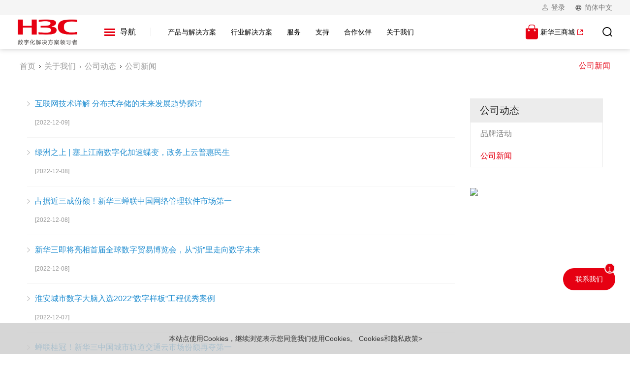

--- FILE ---
content_type: text/html
request_url: https://www.h3c.com/cn/About_H3C/News_Media/Company_News/doclist34548p93.htm
body_size: 17206
content:
<!DOCTYPE html>
<html lang="en">
<head>
    <meta http-equiv="Content-Type" content="text/html; charset=utf-8" />
    <meta http-equiv="X-UA-Compatible" content="IE=edge,chrome=1">
    <meta name="viewport" content="width=device-width, initial-scale=1, maximum-scale=1, minimum-scale=1, user-scalable=no">
    <meta http-equiv="Cache-Control" content="max-age=86400 public" />
    <meta name="keywords" content="公司新闻" />
    <meta name="description" content="了解华三（H3C）公司的最新公司动态与新闻" />
    <meta name="author" content="Enlighten Designs_关于我们" />
    <meta name="PageRank" content="4" />
    <meta name="CNAbout" content="公司动态" />
    <meta name="SSFL" content="公司动态" />
    <meta name="ChannelRank" content="500" />
    <meta http-equiv=”Cache-Control” content=”no-transform” />
    <meta http-equiv="Cache-Control" content="no-siteapp" />
    <meta name="Baiduspider" content="noarchive">
    <meta name="applicable-device" content="pc,mobile ">
    <title>公司新闻-新华三集团-H3C</title>
    <!-- icon添加 -->
    <link rel="icon" type="image/x-icon" href="/cn/tres/NewWebUI/images/favicon.ico" />
    <!--重置css 包含了normalize.css/main.css-->
    <link rel="stylesheet" type="text/css" href="/cn/tres/NewWebUI/styles/vender/reset.css" />
    <!--公共css 包含了头部，底部以及一些公有的样式-->
    <link rel="stylesheet" type="text/css" href="/cn/tres/NewWebUI/styles/index.css" />
    <link rel="stylesheet" type="text/css" href="/cn/tres/NewWebUI/2019/styles/vender/common.css" />
    <!--首页css -->
    <link rel="stylesheet" type="text/css" href="/cn/tres/NewWebUI/styles/onestyle.css" />
     <link rel="stylesheet" type="text/css" href="/cn/tres/NewWebUI/styles/secondstyle.css" />
    <!-- <link rel="stylesheet" type="text/css" href="/cn/tres/NewWebUI/styles/vender/idangerous.swiper.css"/> -->
    <link rel="stylesheet" type="text/css" href="/cn/tres/NewWebUI/styles/vender/swiper.min.css" />
    <link rel="stylesheet" type="text/css" href="/cn/tres/NewWebUI/styles/classutility.css" />
    <!-- HTML5 shim and Respond.js for IE8 support of HTML5 elements and media queries -->
    <!-- WARNING: Respond.js doesn't work if you view the page via file:// -->
    <!--[if lt IE 9]>
          <script src="/cn/tres/NewWebUI/scripts/vender/html5shiv.min.js"></script>
          <script src="/cn/tres/NewWebUI/scripts/vender/respond.min.js"></script>
          <script type="text/javascript" src="/cn/tres/NewWebUI/scripts/vender/selectivizr.js"></script>
        <![endif]-->
    <script src="/cn/tres/NewWebUI/scripts/vender/jquery-1.10.1.min.js"></script>
    <script type="text/javascript">    var base_url = '/cn/tres';</script>
    <link type="text/css" rel="stylesheet" href="/cn/tres/WebUI/styles/header.css" />
    <link type="text/css" rel="stylesheet" href="/cn/tres/WebUI/styles/lesst.css" />
    <link type="text/css" rel="stylesheet" href="/cn/tres/WebUI/styles/base.css" />
    <link type="text/css" rel="stylesheet" href="/cn/tres/WebUI/styles/common.css" />
    <link type="text/css" rel="stylesheet" href="/cn/tres/WebUI/styles/index.css" />
    <link type="text/css" rel="stylesheet" href="/cn/tres/WebUI/styles/style.css" />
    <link type="text/css" rel="stylesheet" href="/cn/tres/WebUI/styles/bootstrap.css" />
    <link type="text/css" rel="stylesheet" href="/cn/tres/WebUI/styles/bootstrap-theme.css" />
    <script type="text/javascript" src="/cn/tres/WebUI/scripts/jquery-1.10.1.min.js"></script>
    <script type="text/javascript" src="/cn/tres/WebUI/scripts/bootstrap.min.js"></script>
    <script type="text/javascript" src="/cn/tres/WebUI/scripts/slide.js"></script>
    <script type="text/javascript" src="/cn/tres/WebUI/scripts/h5.js"></script>
    <script type="text/javascript" src="/cn/tres/WebUI/scripts/util.js"></script>
    <script type="text/javascript" src="/cn/tres/WebUI/scripts/ratio-img.js"></script>
    <!--[if lt IE 9]>
    <script type="text/javascript" src="/cn/tres/WebUI/scripts/html5.js"></script>
    <script type="text/javascript" src="/cn/tres/WebUI/scripts/respond.min.js"></script>
    <![endif]-->
    <link type="text/css" rel="stylesheet" href="/cn/tres/WebUI/styles/young.css" />
    <link type="text/css" rel="stylesheet" href="/cn/tres/WebUI/styles/product.css" />
    <link type="text/css" rel="stylesheet" href="/cn/tres/WebUI/styles/model.css" />
    <link type="text/css" rel="stylesheet" href="/cn/tres/WebUI/styles/media.css" />
    <link rel="stylesheet" type="text/css" href="/cn/tres/NewWebUI/2020/styles/swiper.min.css" />
    <link rel="stylesheet" type="text/css" href="/cn/tres/NewWebUI/2020/styles/main2020.css" />
    <link rel="stylesheet" type="text/css" href="/cn/tres/NewWebUI/2022/styles/header-footer.css" />
    <link rel="stylesheet" type="text/css" href="/cn/tres/NewWebUI/2022/styles/menu.css" />
    <link rel="stylesheet" type="text/css" href="/cn/tres/NewWebUI/2020/styles/iconfont.css" />
    <link rel="stylesheet" type="text/css" href="/cn/tres/NewWebUI/2020/styles/css.css" />
    <link rel="stylesheet" type="text/css" href="/cn/tres/NewWebUI/2020/styles/ZYB_css.css" />
    <script type="text/javascript" src="/cn/tres/WebUI/scripts/public.js"></script>
    <script type="text/javascript">
  $(document).ready(function () {
   $("#q0").on('input',function(e){
   var tmpkey=ignoreCharsInSearchKeywors($("#q0").val());
   $("#q0").val(tmpkey);
   });
 });
  function ignoreCharsInSearchKeywors(keywords)
  {
    var tmpKeywords = keywords;
    tmpKeywords = tmpKeywords.replace(/[<>&\u003F\u0022\u002A]/gi, ""); //\u0021A*
    return tmpKeywords
   }
    </script>
    <script type="text/javascript">
        $(function () {
            $('.headPc .navBox .nav').eq(7).find('a').addClass('acthover');
        })
        jQuery.fn.extend({
            carousel: function () {
                return null;
            }
        });
    </script>
</head>
<!-- Extra white-space below is just to make it easier to read. :-) -->
<!--[if lt IE 7 ]>   <body class="ie6">          <![endif]-->
<!--[if IE 7 ]>      <body class="ie7">          <![endif]-->
<!--[if IE 8 ]>      <body class="ie8">          <![endif]-->
<!--[if IE 9 ]>      <body class="ie9">          <![endif]-->
<!--[if (gt IE 9) ]> <body class="modern">       <![endif]-->
<!--[!(IE)]><!-->
<body>
    <!--主导航开始  -->
    <header>
        <div id="ns-header-utilities">
            <div class="ns-header-link ns-header-user">
                <p class="ns-user-nologin ns-header-link-text">登录</p>
                <p class="ns-user-text">欢迎<span>user</span><a href="#">新华三</a><a href="#">退出</a></p>
                <!-- <i class="icon iconfont iconziyuan2"></i> -->
                <ul>
                    <li>
                        <ol class="ns-login-details">
                            <li>已有账号<a href="/cn/Home/Login/">登录</a></li>
                            <li>还没有账号？<a href="/cn/Home/Registration/">注册</a></li>
                        </ol>
                    </li>
                </ul>
            </div>
            <div class="ns-header-link ns-header-global">
                <!-- <i class="icon iconfont iconziyuan3"></i> -->
                <p class="ns-language-text ns-header-link-text">简体中文</p>
                <ul>
                    <li><a class="active" href="#">简体中文</a></li>
                    <li><a href="/en/">English</a></li>
                    <li><a href="/ru/">Русский</a></li>
                    <li><a href="/jp/">日本語</a></li>
                    <li><a href="/es/">Español</a></li>
                </ul>
            </div>
        </div>
        <div id="ns-header-main">
            <div id="ns-header-menu">
                <a href="/cn/" target="_blank"><img class="ns-logo" src="/cn/tres/NewWebUI/2020/images/logo.png?v=0711" alt="H3C数字化及AI解决方案领导者" /></a>
                <button data-menuName="all">
                    <div>
                        <span></span>
                        <span></span>
                        <span></span>
                    </div>
                    导航
                </button>
                <div class="ns-header-menu-mb">
                    <span></span>
                    <span></span>
                    <span></span>
                </div>
                <ul>
                    <li data-menuName="products">产品与解决方案</li>
                    <li data-menuName="solutions">行业解决方案</li>
                    <li data-menuName="services">服务</li>
                    <li data-menuName="support">支持</li>
                    <li data-menuName="partner">合作伙伴</li>
                    <li data-menuName="about">关于我们</li>
                </ul>
            </div>
            <div id="ns-header-links">
                <a class="ns-header-mall" href="https://www.h3cmall.com/" target="_blank">新华三商城</a>
                <a class="ns-header-search" href="javascript:void(0);"><i class="icon iconfont iconziyuan4"></i></a>
            </div>
        </div>
    </header>
    <div id="wide-menu">
        <ul class="firstClass">
            <li class="hasChild" data-menuItem="products">
                <label>产品与解决方案</label>
                <ul class="secondClass">
                    <span>&lt; 返回</span>
                    <!--云与智能-->
                    <li>
                        <label>云与智能</label>
                        <div class="wide-menu-item-content">
                            <h2><a href="/cn/Products_And_Solution/CloudComputing/">云与智能</a></h2>
                            <div class="wide-menu-expend">
                                <div class="wide-menu-content-left">
                                    <ul>
<li><a href="/cn/Products_And_Solution/CloudComputing/CloudOS/" target="_blank" data-rec="">云操作系统</a></li>
<li><a href="/cn/Products_And_Solution/CloudComputing/Computing_Virtualization/" target="_blank" data-rec="">虚拟化</a></li>
<li><a href="/cn/Products_And_Solution/CloudComputing/Fusion-Architecture/" target="_blank" data-rec="">超融合</a></li>
<li><a href="/cn/Products_And_Solution/CloudComputing/Cloud_Desktop/" target="_blank" data-rec="">桌面云</a></li>
<li><a href="/cn/Products_And_Solution/CloudComputing/Big_Data/" target="_blank" data-rec="">大数据</a></li>
<li><a href="/cn/Products_And_Solution/CloudComputing/SeaSQL/" target="_blank" data-rec="">数据库</a></li>
<li><a href="/cn/Products_And_Solution/CloudComputing/AI/" target="_blank" data-rec="">人工智能</a></li>
<li><a href="/cn/Products_And_Solution/CloudComputing/Smart_City/" target="_blank" data-rec="">智慧城市</a></li>
<li><a href="/cn/Products_And_Solution/CloudComputing/Industrial_Internet/" target="_blank" data-rec="">工业互联网</a></li>
                                    </ul>
                                </div>
                                <div class="wide-menu-content-right">
                                    <h3>热门推荐</h3>
                                    <ul class="hot">
                                    </ul>
                                    <dl class="promotions">
                                    </dl>
                                </div>
                            </div>
                        </div>
                    </li>
                    <!--智能联接-->
                    <li>
                        <label>智能联接</label>
                        <div class="wide-menu-item-content">
                            <h2><a target="_blank" href="/cn/Products_And_Solution/InterConnect/Intelligent_connection/">智能联接</a></h2>
                            <div class="wide-menu-expend">
                                <div class="wide-menu-content-left">
                                    <ul>
<li><a href="/cn/Products_And_Solution/InterConnect/Solutions/Data_Center/" target="_blank" data-rec="">数据中心网络</a></li>
<li><a href="/cn/Products_And_Solution/InterConnect/Solutions/WAN/" target="_blank" data-rec="">广域网络</a></li>
<li><a href="/cn/Products_And_Solution/InterConnect/Solutions/Campus_Network/" target="_blank" data-rec="">园区网络</a></li>
<li><a href="/cn/Products_And_Solution/InterConnect/Solutions/Cloudnet/" target="_blank" data-rec="">Cloudnet云管网络</a></li>
                                    </ul>
                                    <hr />
                                    <ul>
<li><a href="/cn/Products_And_Solution/InterConnect/Products/Routers/" target="_blank" data-rec="">路由器</a></li>
<li><a href="/cn/Products_And_Solution/InterConnect/Products/Switches/" target="_blank" data-rec="">交换机</a></li>
<li><a href="/cn/Products_And_Solution/InterConnect/Products/IP_Wlan/" target="_blank" data-rec="">无线局域网</a></li>
<li><a href="/cn/Products_And_Solution/InterConnect/Products/Manage_And_Maintenance/" target="_blank" data-rec="">智能管理与运维</a></li>
<li><a href="/cn/Products_And_Solution/InterConnect/Products/Comware/" target="_blank" data-rec="">操作系统</a></li>
                                    </ul>
                                </div>
                                <div class="wide-menu-content-right">
                                    <h3>热门推荐</h3>
                                    <ul class="hot">
                                    </ul>
                                    <dl class="promotions">
<dt>
    <a href="https://www.h3c.com/cn/Products_And_Solution/InterConnect/Solutions/Intelligent_network/">
        <img src="https://resource.h3c.com/cn/202411/28/20241128_12464030_zs1_hot_2304972_473262_0.jpg" alt="zs1_hot.jpg" />
        <label>智算网络解决方案</label>
    </a>
</dt>
<dd>新华三智算网络解决方案通过灵活多样的组网方式与全场景网络调优技术，满足不同规模与场景下日益严苛的智算中心算力互联需求，兼具创新的DDC架构与经典以太架构，全面提升对多元异构算力的网络承载能力。</dd>
<dt>
    <a href="https://www.h3c.com/cn/Products_And_Solution/InterConnect/Solutions/h3c-pol/">
        <img src="https://resource.h3c.com/cn/202505/26/20250526_13767650_hot-h3c-pol_2484383_473262_0.jpg" alt="hot-h3c-pol.jpg" />
        <label>新华三全光网络5.0解决方案</label>
    </a>
</dt>
<dd>坚持“以太光+PON”融合发展路线，创新引入多通道技术，率先实现以太光与PON在无源架构层的一体化融合。</dd>
                                    </dl>
                                </div>
                            </div>
                        </div>
                    </li>
                    <!--智慧计算-->
                    <li>
                        <label>智慧计算</label>
                        <div class="wide-menu-item-content">
                            <h2><a target="_blank" href="/cn/Products_And_Solution/Server/">智慧计算</a></h2>
                            <div class="wide-menu-expend">
                                <div class="wide-menu-content-left">
                                    <h4>H3C服务器</h4>
                                    <ul>
<li><a href="/cn/Products_And_Solution/Server/H3C/Products/RackServer/" target="_blank" data-rec="">通用计算</a></li>
<li><a href="/cn/Products_And_Solution/Server/H3C/Products/GPU_Server/" target="_blank" data-rec="">人工智能计算</a></li>
<li><a href="/cn/Products_And_Solution/Server/H3C/Products/Edgeline/" target="_blank" data-rec="">边缘计算</a></li>
<li><a href="/cn/Products_And_Solution/Server/H3C/Products/BladeServer/" target="_blank" data-rec="">弹性塑合计算</a></li>
<li><a href="/cn/Products_And_Solution/Server/H3C/Products/MCS/" target="_blank" data-rec="">关键业务计算</a></li>
<li><a href="/cn/Products_And_Solution/Server/H3C/Products/Server_Management/" target="_blank" data-rec="">服务器智能管理平台</a></li>
                                    </ul>
                                    <hr />
                                    <h4>HPE服务器</h4>
                                    <ul>
<li><a href="/cn/Products_And_Solution/Server/HPE/Products/RackServer/" target="_blank" data-rec="">通用计算</a></li>
<li><a href="/cn/Products_And_Solution/Server/HPE/Products/GPU_Server/" target="_blank" data-rec="">人工智能计算</a></li>
<li><a href="/cn/Products_And_Solution/Server/HPE/Products/Edgeline/" target="_blank" data-rec="">边缘计算</a></li>
<li><a href="/cn/Products_And_Solution/Server/HPE/Products/MCS/" target="_blank" data-rec="">关键业务计算</a></li>
<li><a href="/cn/Products_And_Solution/Server/HPE/Products/BladeServer/" target="_blank" data-rec="">弹性塑合计算</a></li>
<li><a href="/cn/Products_And_Solution/Server/HPE/Products/Server_Management/" target="_blank" data-rec="">服务器智能管理平台</a></li>
                                    </ul>
                                </div>
                                <div class="wide-menu-content-right">
                                    <h3>热门推荐</h3>
                                    <ul class="hot">
                                    </ul>
                                    <dl class="promotions">
                                    </dl>
                                </div>
                            </div>
                        </div>
                    </li>
                    <!--智能存储-->
                    <li>
                        <label>智慧存储</label>
                        <div class="wide-menu-item-content">
                            <h2><a target="_blank" href="/cn/Products_And_Solution/Storage/">智慧存储</a></h2>
                            <div class="wide-menu-expend">
                                <div class="wide-menu-content-left">
                                    <h4>H3C存储</h4>
                                    <ul>
<li><a href="/cn/Products_And_Solution/Storage/H3C/Products/All-flash_Storage_Array/" target="_blank" data-rec="">企业级智能全闪存存储</a></li>
<li><a href="/cn/Products_And_Solution/Storage/H3C/Products/Hybrid_Storage_Array/" target="_blank" data-rec="">企业级智能混合闪存存储</a></li>
<li><a href="/cn/Products_And_Solution/Storage/H3C/Products/Mass_Storage_Device/" target="_blank" data-rec="">分布式存储</a></li>
<li><a href="/cn/Products_And_Solution/Storage/H3C/Products/Superfusion_System/" target="_blank" data-rec="">超融合系统</a></li>
<li><a href="/cn/Products_And_Solution/Storage/H3C/Products/Entry_Level_Storage/" target="_blank" data-rec="">入门级智能存储</a></li>
<li><a href="/cn/Products_And_Solution/Storage/H3C/Products/Data_Backup/" target="_blank" data-rec="">数据备份与保护</a></li>
<li><a href="/cn/Products_And_Solution/Storage/H3C/Products/Storage_Network_Equipment/" target="_blank" data-rec="">存储网络设备</a></li>
<li><a href="/cn/Products_And_Solution/Storage/H3C/Products/AIDP/" target="_blank" data-rec="">AI数据平台</a></li>
                                    </ul>
                                    <hr />
                                    <h4>HPE存储</h4>
                                    <ul>
<li><a href="/cn/Products_And_Solution/Storage/HPE/Products/All-flash_Storage_Array/" target="_blank" data-rec="">企业级智能全闪存存储</a></li>
<li><a href="/cn/Products_And_Solution/Storage/HPE/Products/Hybrid_Storage_Array/" target="_blank" data-rec="">企业级智能混合闪存存储</a></li>
<li><a href="/cn/Products_And_Solution/Storage/HPE/Products/Superfusion_System/" target="_blank" data-rec="">超融合系统</a></li>
<li><a href="/cn/Products_And_Solution/Storage/HPE/Products/Entry_Level_Sorage/" target="_blank" data-rec="">入门级智能存储</a></li>
<li><a href="/cn/Products_And_Solution/Storage/HPE/Products/Data_Backup/" target="_blank" data-rec="">数据备份与保护</a></li>
<li><a href="/cn/Products_And_Solution/Storage/HPE/Products/High_Density/" target="_blank" data-rec="">高密度存储型服务器</a></li>
<li><a href="/cn/Products_And_Solution/Storage/HPE/Products/Network_Equipment/" target="_blank" data-rec="">存储网络设备</a></li>
                                    </ul>
                                </div>
                                <div class="wide-menu-content-right">
                                    <h3>热门推荐</h3>
                                    <ul class="hot">
                                    </ul>
                                    <dl class="promotions">
                                    </dl>
                                </div>
                            </div>
                        </div>
                    </li>
                    <!--商用终端-->
                    <li>
                        <label>商用PC</label>
                        <div class="wide-menu-item-content">
                            <h2><a target="_blank" href="/cn/Products_And_Solution/CommercialClientsProduct/">商用PC</a></h2>
                            <div class="wide-menu-expend wide-menu-expend-horizontal">
                                <div class="wide-menu-content-center">
                                    <div class="wide-menu-content-center-block">
                                        <h4>商用台式机</h4>
                                        <ul>
<li><a href="/cn/Products_And_Solution/CommercialClientsProduct/CommercialDesktops/X700s-G2/" target="_blank" data-rec="">H3CDesk X700s G2</a></li>
<li><a href="/cn/Products_And_Solution/CommercialClientsProduct/CommercialDesktops/X700t-G2/" target="_blank" data-rec="">H3CDesk X700t G2</a></li>
<li><a href="/cn/Products_And_Solution/CommercialClientsProduct/CommercialDesktops/X500s-G2/" target="_blank" data-rec="">H3CDesk X500s G2</a></li>
<li><a href="/cn/Products_And_Solution/CommercialClientsProduct/CommercialDesktops/X500t-G2/" target="_blank" data-rec="">H3CDesk X500t G2</a></li>
<li><a href="/cn/Products_And_Solution/CommercialClientsProduct/CommercialDesktops/D500s-G2/" target="_blank" data-rec="">H3CDesk D500s G2</a></li>
<li><a href="/cn/Products_And_Solution/CommercialClientsProduct/CommercialDesktops/D500t-G2/" target="_blank" data-rec="">H3CDesk D500t G2</a></li>
<li><a href="/cn/Products_And_Solution/CommercialClientsProduct/CommercialDesktops/X700s/" target="_blank" data-rec="">H3CDesk X700s</a></li>
<li><a href="/cn/Products_And_Solution/CommercialClientsProduct/CommercialDesktops/X700t/" target="_blank" data-rec="">H3CDesk X700t</a></li>
<li><a href="/cn/Products_And_Solution/CommercialClientsProduct/CommercialDesktops/X500s/" target="_blank" data-rec="">H3CDesk X500s</a></li>
<li><a href="/cn/Products_And_Solution/CommercialClientsProduct/CommercialDesktops/X500t/" target="_blank" data-rec="">H3CDesk X500t</a></li>
<li><a href="/cn/Products_And_Solution/CommercialClientsProduct/CommercialDesktops/H3CDesk_D500s/" target="_blank" data-rec="">H3CDesk D500s</a></li>
<li><a href="/cn/Products_And_Solution/CommercialClientsProduct/CommercialDesktops/H3CDesk_D500t/" target="_blank" data-rec="">H3CDesk D500t</a></li>
<li><a href="/cn/Products_And_Solution/CommercialClientsProduct/CommercialDesktops/D5-030s/" target="_blank" data-rec="">H3C D5-030s</a></li>
<li><a href="/cn/Products_And_Solution/CommercialClientsProduct/CommercialDesktops/D5-030t/" target="_blank" data-rec="">H3C D5-030t</a></li>
<li><a href="/cn/Products_And_Solution/CommercialClientsProduct/CommercialDesktops/X5-030s/" target="_blank" data-rec="">H3C X5-030s</a></li>
<li><a href="/cn/Products_And_Solution/CommercialClientsProduct/CommercialDesktops/X5-030t/" target="_blank" data-rec="">H3C X5-030t</a></li>
<li><a href="/cn/Products_And_Solution/CommercialClientsProduct/CommercialDesktops/X5-020t/" target="_blank" data-rec="">H3C X5-020t</a></li>
<li><a href="/cn/Products_And_Solution/CommercialClientsProduct/CommercialDesktops/X7-030s/" target="_blank" data-rec="">H3C X7-030s</a></li>
                                        </ul>
                                    </div>
                                    <div class="wide-menu-content-center-block">
                                        <h4>商用笔记本</h4>
                                        <ul>
<li><a href="/cn/Products_And_Solution/CommercialClientsProduct/CommercialLaptops/Ultra14T-G3/" target="_blank" data-rec="">H3CBook Ultra 14T G3</a></li>
<li><a href="/cn/Products_And_Solution/CommercialClientsProduct/CommercialLaptops/H3CBook_Pro_14/" target="_blank" data-rec="">H3CBook Pro 14</a></li>
<li><a href="/cn/Products_And_Solution/CommercialClientsProduct/CommercialLaptops/H3CBook_Pro_14_G2/" target="_blank" data-rec="">H3CBook Pro 14 G2</a></li>
<li><a href="/cn/Products_And_Solution/CommercialClientsProduct/CommercialLaptops/H3CBook_Ultra_14/" target="_blank" data-rec="">H3CBook Ultra 14</a></li>
<li><a href="/cn/Products_And_Solution/CommercialClientsProduct/CommercialLaptops/Ultra_14T/" target="_blank" data-rec="">H3CBook Ultra 14T</a></li>
<li><a href="/cn/Products_And_Solution/CommercialClientsProduct/CommercialLaptops/H3CBook_14/" target="_blank" data-rec="">H3CBook 14</a></li>
<li><a href="/cn/Products_And_Solution/CommercialClientsProduct/CommercialLaptops/Z6-410/" target="_blank" data-rec="">H3C Z6-410</a></li>
                                        </ul>
                                    </div>
                                    <div class="wide-menu-content-center-block">
                                        <h4>商用显示器</h4>
                                        <ul>
<li><a href="/cn/Products_And_Solution/CommercialClientsProduct/CommercialMonitors/M8-271U/" target="_blank" data-rec="">H3C M8-271U</a></li>
<li><a href="/cn/Products_And_Solution/CommercialClientsProduct/CommercialMonitors/M4-271Q/" target="_blank" data-rec="">H3C M4-271Q</a></li>
<li><a href="/cn/Products_And_Solution/CommercialClientsProduct/CommercialMonitors/M4-271F/" target="_blank" data-rec="">H3C M4-271F</a></li>
<li><a href="/cn/Products_And_Solution/CommercialClientsProduct/CommercialMonitors/M4-221F/" target="_blank" data-rec="">H3C M4-221F</a></li>
<li><a href="/cn/Products_And_Solution/CommercialClientsProduct/CommercialMonitors/M4-245F/" target="_blank" data-rec="">H3C M4-245F</a></li>
<li><a href="/cn/Products_And_Solution/CommercialClientsProduct/CommercialMonitors/M4-242FD/" target="_blank" data-rec="">H3C M4-242FD</a></li>
                                        </ul>
                                    </div>
                                    <div class="wide-menu-content-center-block">
                                        <h4>配件</h4>
                                        <ul>
<li><a href="/cn/Products_And_Solution/CommercialClientsProduct/Accessories/H3C_D732/" target="_blank" data-rec="">H3CSound D732多功能会议终端</a></li>
<li><a href="/cn/Products_And_Solution/CommercialClientsProduct/Accessories/H71P/" target="_blank" data-rec="">H71P USB-C多功能扩展坞</a></li>
<li><a href="/cn/Products_And_Solution/CommercialClientsProduct/Accessories/M521W/" target="_blank" data-rec="">H3C M521W无线双模鼠标</a></li>
<li><a href="/cn/Products_And_Solution/CommercialClientsProduct/Accessories/M721W/" target="_blank" data-rec="">H3C M721W轻音无线双模鼠标</a></li>
<li><a href="/cn/Products_And_Solution/CommercialClientsProduct/Accessories/100W_MAX/" target="_blank" data-rec="">H3C 100W快速充电器</a></li>
                                        </ul>
                                    </div>
                                </div>
                            </div>
                        </div>
                    </li>
                    <!--主动安全-->
                    <li>
                        <label>主动安全</label>
                        <div class="wide-menu-item-content">
                            <h2><a target="_blank" href="/cn/Products_And_Solution/Proactive_Security/">主动安全</a></h2>
                            <div class="wide-menu-expend">
                                <div class="wide-menu-content-left">
                                    <ul>
<li><a href="https://www.h3c.com/cn/Products_And_Solution/Proactive_Security/Solutions/Security/" target="_blank" data-rec="">智算安全解决方案</a></li>
<li><a href="https://www.h3c.com/cn/Products_And_Solution/Proactive_Security/Solutions/Data/" target="_blank" data-rec="">可信数据空间安全解决方案</a></li>
<li><a href="https://www.h3c.com/cn/Products_And_Solution/InterConnect/Solutions/WAN/" target="_blank" data-rec="">AD-WAN安全解决方案</a></li>
<li><a href="https://www.h3c.com/cn/Products_And_Solution/Proactive_Security/Solutions/H3C_Trust/" target="_blank" data-rec="">零信任安全解决方案</a></li>
<li><a href="/cn/Products_And_Solution/Proactive_Security/Solutions/H3C_Cloud_Security/" target="_blank" data-rec="">云安全解决方案</a></li>
<li><a href="/cn/Products_And_Solution/Proactive_Security/Solutions/H3C_Cryptographic_Application/" target="_blank" data-rec="">商用密码应用安全性评估解决方案</a></li>
<li><a href="/cn/Products_And_Solution/Proactive_Security/Solutions/H3C_Cyberspace_range/" target="_blank" data-rec="">数字安全仿真平台</a></li>
<li><a href="https://www.h3c.com/cn/Products_And_Solution/Proactive_Security/Solutions/H3C_Data_Security/" target="_blank" data-rec="">数据安全解决方案</a></li>
<li><a href="https://www.h3c.com/cn/Products_And_Solution/Proactive_Security/Solutions/Security_Brain/" target="_blank" data-rec="">安全大脑解决方案</a></li>
                                    </ul>
                                    <hr />
                                    <ul>
<li><a href="/cn/Products_And_Solution/Proactive_Security/?tab=473296" target="_blank" data-rec="">边界安全</a></li>
<li><a href="/cn/Products_And_Solution/Proactive_Security/?tab=473297" target="_blank" data-rec="">应用安全</a></li>
<li><a href="/cn/Products_And_Solution/Proactive_Security/?tab=473298" target="_blank" data-rec="">数据安全</a></li>
<li><a href="/cn/Products_And_Solution/Proactive_Security/?tab=711540" target="_blank" data-rec="">密码安全</a></li>
<li><a href="/cn/Products_And_Solution/Proactive_Security/?tab=473299" target="_blank" data-rec="">工控安全</a></li>
<li><a href="/cn/Products_And_Solution/Proactive_Security/?tab=473300" target="_blank" data-rec="">终端安全</a></li>
<li><a href="/cn/Products_And_Solution/Proactive_Security/?tab=473302" target="_blank" data-rec="">安全管理</a></li>
<li><a href="/cn/Products_And_Solution/Proactive_Security/?tab=473303" target="_blank" data-rec="">安全检测与审计</a></li>
<li><a href="/cn/Products_And_Solution/Proactive_Security/?tab=473301" target="_blank" data-rec="">云安全</a></li>
                                    </ul>
                                </div>
                                <div class="wide-menu-content-right">
                                    <h3>热门推荐</h3>
                                    <ul class="hot">
                                    </ul>
                                    <dl class="promotions">
<dt>
    <a href="https://www.h3c.com/cn/Products_And_Solution/Proactive_Security/Solutions/Security/">
        <img src="https://resource.h3c.com/cn/202601/04/20260104_15370269_ZS_2735146_473262_0.jpg" alt="ZS.jpg" />
        <label>智算安全解决方案</label>
    </a>
</dt>
<dd>瞄准智算时代全新安全威胁，构建覆盖算力防护、模型安全、数据安全的全栈式安全防护体系，为用户业务变革与产业结构升级提供强劲智能。</dd>
<dt>
    <a href="https://www.h3c.com/cn/Products_And_Solution/Proactive_Security/Solutions/Data/">
        <img src="https://resource.h3c.com/cn/202601/04/20260104_15370270_KX_2735143_473262_0.jpg" alt="KX.jpg" />
        <label>可信数据空间安全解决方案</label>
    </a>
</dt>
<dd>严格依据国家标准，聚焦数据场景化流通与应用，打造坚实的数据流通基础设施与运营体系，确保可信数据空间平稳落地及运行。</dd>
                                    </dl>
                                </div>
                            </div>
                        </div>
                    </li>
                    <!--SMB-->
                    <li>
                        <label>Aolynk产品</label>
                        <div class="wide-menu-item-content">
                            <h2><a target="_blank" href="/cn/Products_And_Solution/SMB/">Aolynk产品</a></h2>
                            <div class="wide-menu-expend">
                                <div class="wide-menu-content-left">
                                </div>
                            </div>
                        </div>
                    </li>
                    <!--统一运维-->
                    <li>
                        <label>统一运维</label>
                        <div class="wide-menu-item-content">
                            <h2><a target="_blank" href="/cn/Products_And_Solution/Operation/">统一运维</a></h2>
                            <div class="wide-menu-expend">
                                <div class="wide-menu-content-left">
                                    <ul>
<li><a href="/cn/Products_And_Solution/Operation/Service/IT_Service/" target="_blank" data-rec="">IT服务管理咨询</a></li>
<li><a href="/cn/Products_And_Solution/Operation/Service/AIO/" target="_blank" data-rec="">AIO一站式运维管理服务</a></li>
<li><a href="/cn/Products_And_Solution/Operation/Service/SDService_NSD/" target="_blank" data-rec="">SDService-NSD网络自服务解决方案</a></li>
<li><a href="/cn/Products_And_Solution/Operation/Service/U_Center_Intelligence/" target="_blank" data-rec="">U-Center统一运维平台</a></li>
<li><a href="/cn/Products_And_Solution/Operation/Service/Business_Operation/" target="_blank" data-rec="">业务运维服务</a></li>
                                        <li><a target="_blank" href="http://anops.h3c.com/home.html">安仔远程运维服务</a></li>
                                    </ul>
                                </div>
                                <div class="wide-menu-content-right">
                                    <h3>热门推荐</h3>
                                    <ul class="hot">
<li><a href="https://www.h3c.com/cn/Service_New/Technical_Solution/Solution/Data_Center/" target="_blank" data-rec="">数据中心绿色节能</a></li>
<li><a href="https://www.h3c.com/cn/Service_New/Technical_Solution/Solution/Transformation_And_Testing/Service/TMMi/" target="_blank" data-rec="">TMMi咨询认证服务</a></li>
<li><a href="https://www.h3c.com/cn/Service_New/Products_Service/Basic_Services/" target="_blank" data-rec="">维保服务</a></li>
<li><a href="https://www.h3c.com/cn/Technical_Service/Architecture_Consulting/Continuity_Disaster_Tolerance/" target="_blank" data-rec="">业务连续性和容灾</a></li>
<li><a href="https://www.h3c.com/cn/Technical_Service/Architecture_Consulting/Data_Center_Migration/" target="_blank" data-rec="">数据中心迁移服务</a></li>
                                    </ul>
                                    <dl class="promotions">
<dt>
    <a href="https://www.h3c.com/cn/Products_And_Solution/Operation/Service/AIO/">
        <img src="https://resource.h3c.com/cn/202101/14/20210114_5505574_menu-server-aio_1375074_473262_0.jpg" alt="menu-server-aio.jpg" />
        <label>AIO一站式运维管理服务</label>
    </a>
</dt>
<dd>面向异构ICT基础架构提供一站式运维管理服务，为客户承担对应的IT服务质量和管理绩效，带动客户全面提升IT的整体服务管理水平。</dd>
                                    </dl>
                                </div>
                            </div>
                        </div>
                    </li>
                    <!--智能终端-->
                    <li>
                        <label>智能终端</label>
                        <div class="wide-menu-item-content">
                            <h2>智能终端</h2>
                            <div class="wide-menu-expend">
                                <div class="wide-menu-content-left">
                                    <ul>
                                        <li><a target="_blank" href="/cn/Products_And_Solution/IntelligentTerminalProducts/Star_Products/LinSeer_Magic_Cube/">MegaCube</a></li>
                                        <!--MegaCube-->
                                        <li><a target="_blank" href="/cn/Products_And_Solution/IntelligentTerminalProducts/Star_Products/MegaBook/">MegaBook</a></li>
                                        <!--MegaBook-->
                                        <li><a target="_blank" href="/cn/Products_And_Solution/IntelligentTerminalProducts/Star_Products/Home_Network/">Magic家用网络</a></li>
                                        <!--Magic家用网络-->
                                        <li><a target="_blank" href="/cn/Products_And_Solution/IntelligentTerminalProducts/Star_Products/MagicHub/">MagicHub云屏</a></li>
                                        <!--MagicHub云屏-->
                                    </ul>
                                </div>
                            </div>
                        </div>
                    </li>
                    <!--百业灵犀私域大模型-->
                    <li>
                        <label>灵犀智算</label>
                        <div class="wide-menu-item-content">
                            <h2><a href="/cn/Products_And_Solution/LinSeer/">灵犀智算</a></h2>
                            <div class="wide-menu-expend">
                                <div class="wide-menu-content-left">
                                    <ul>
<li><a href="/cn/Products_And_Solution/LinSeer/Linseercube/" target="_blank" data-rec="">LinSeer Cube一体机</a></li>
<li><a href="/cn/Products_And_Solution/LinSeer/Linseer/" target="_blank" data-rec="">百业灵犀私域大模型</a></li>
<li><a href="/cn/Products_And_Solution/LinSeer/LinSeer_Hub/" target="_blank" data-rec="">灵犀使能平台</a></li>
<li><a href="/cn/Products_And_Solution/LinSeer/LinSeer_ICT/" target="_blank" data-rec="">LinSeer ICT智能体</a></li>
<li><a href="/cn/Products_And_Solution/LinSeer/LinSeer_Copilot/" target="_blank" data-rec="">灵犀AI助手</a></li>
                                    </ul>
                                </div>
                            </div>
                        </div>
                    </li>
                    <!--技术解决方案-->
                    <li>
                        <label>技术解决方案</label>
                        <div class="wide-menu-item-content">
                            <h2>技术解决方案</h2>
                            <div class="wide-menu-expend">
                                <div class="wide-menu-content-left">
                                    <ul>
<li><a href="/cn/Products_And_Solution/tec_solution/SeerFabric/" target="_blank" data-rec="">SeerFabric智能无损数据中心解决方案</a></li>
<li><a href="/cn/Products_And_Solution/tec_solution/Field_Edge_Computing/" target="_blank" data-rec="">场站边缘解决方案</a></li>
<li><a href="/cn/Products_And_Solution/tec_solution/store_server_smb/?&utm_content=DM22Q2002-WBD91 " target="_blank" data-rec="">计算存储企业级解决方案</a></li>
                                    </ul>
                                </div>
                            </div>
                        </div>
                    </li>
                    <li class="viewAll"><label><a target="_blank" href="/cn/Products_And_Solution/">查看所有</a></label></li>
                </ul>
            </li>
            <li class="hasChild js-menu-wide" data-menuItem="solutions">
                <label>行业解决方案</label>
                <ul class="secondClass">
                    <span>&lt; 返回</span>
                    <li>
                        <label>行业解决方案</label>
                        <div class="wide-menu-item-content">
                            <h2><a href="/cn/IndustrySolution/">行业解决方案</a></h2>
                            <div class="wide-menu-expend">
                                <div class="wide-menu-content-left">
                                    <ul class="two-column">
<li>
  <a href="/cn/IndustrySolution/Operational/" data-rec="">运营商</a>
</li>
<li>
  <a href="/cn/IndustrySolution/Smart_Campus/" data-rec="">零碳智慧园区</a>
</li>
<li>
  <a href="/cn/IndustrySolution/Enterprise/" data-rec="">企业</a>
</li>
<li>
  <a href="/cn/IndustrySolution/Government/" data-rec="">政府</a>
</li>
<li>
  <a href="/cn/IndustrySolution/Finance/" data-rec="">金融</a>
</li>
<li>
  <a href="/cn/IndustrySolution/Medical/" data-rec="">医疗</a>
</li>
<li>
  <a href="/cn/IndustrySolution/Traffic/" data-rec="">交通</a>
</li>
<li>
  <a href="/cn/IndustrySolution/Internet_enterprise/" data-rec="">互联网</a>
</li>
<li>
  <a href="/cn/IndustrySolution/Higher_Education/" data-rec="">教育</a>
</li>
<li>
  <a href="/cn/IndustrySolution/Electricity_Energy/" data-rec="">电力能源</a>
</li>
<li>
  <a href="/cn/IndustrySolution/TV_Solution/" data-rec="">广电</a>
</li>
<li>
  <a href="/cn/IndustrySolution/SmallCompanies/" data-rec="">中小企业</a>
</li>
                                    </ul>
                                </div>
                                <div class="wide-menu-content-right">
                                    <h3>热门推荐</h3>
                                    <dl class="promotions">
<dt>
    <a href="https://www.h3c.com/medical_care/">
        <img src="https://resource.h3c.com/cn/202209/06/20220906_7762475_hot-med_1680376_473305_0.jpg" alt="hot-med.jpg" />
        <label>如何快速有效提升县域医疗水平?</label>
    </a>
</dt>
<dd>从县域医院数字化转型需求出发，新华三推出与实际应用场景紧密结合的智慧医院解决方案，提升县医院综合能力，助力县域内医疗资源整合共享。</dd>
<dt>
    <a href="https://www.h3c.com/cn/BizPortal/ChannelPartner/MarketMaterials/ResourceCenter.aspx">
        <img src="https://resource.h3c.com/cn/202210/20/20221020_7974237_shangye_hot_1585626_473305_0.jpg" alt="shangye_hot.jpg" />
        <label>合作伙伴营销资料平台上线</label>
    </a>
</dt>
<dd>最新最全的营销资料，千份营销资料，快速获取！</dd>
                                    </dl>
                                </div>
                            </div>
                        </div>
                    </li>
                </ul>
            </li>
            <li class="hasChild" data-menuItem="services">
                <label>服务</label>
                <ul class="secondClass">
                    <span>&lt; 返回</span>
                    <li class="active">
                        <label><b>技术服务解决方案</b></label>
                        <div class="wide-menu-item-content">
                            <h2><a target="_blank" href="/cn/Service_New/Technical_Solution/">技术服务解决方案</a></h2>
                            <div class="wide-menu-expend">
                                <div class="wide-menu-content-left">
                                </div>
                                <div class="wide-menu-content-right">
                                    <h3>热门推荐</h3>
                                    <ul class="hot">
<li><a href="https://www.h3c.com/cn/Service_New/Technical_Solution/Solution/Data_Center/" target="_blank" data-rec="">数据中心绿色节能</a></li>
<li><a href="https://www.h3c.com/cn/Service_New/Products_Service/Basic_Services/" target="_blank" data-rec="">维保服务</a></li>
<li><a href="/cn/Products_And_Solution/Operation/Service/AIO/" target="_blank" data-rec="">AIO一站式运维管理服务</a></li>
<li><a href="/cn/Service_New/Technical_Solution/Solution/CloudComputing/" target="_blank" data-rec="">云与智能服务</a></li>
                                    </ul>
                                    <dl class="promotions">
<dt>
    <a href="/cn/Service_New/Technical_Solution/Solution/Data_Center/Service/IC_Solution/">
        <img src="https://resource.h3c.com/cn/202512/31/20251231_15354523_导航栏 2_1843208_480236_0.jpg" alt="导航栏 2.jpg" />
        <label>微模块解决方案</label>
    </a>
</dt>
<dd>面向ICT基础设施提供的一款采用通道封闭，包含工程预制的机柜、配电、制冷、监控等功能单元的独立的小型数据中心，为客户提供数据中心整体产品及交付，全面提升客户IT服务管理水平。</dd>
                                    </dl>
                                </div>
                            </div>
                        </div>
                    </li>
                    <li>
                        <label>架构咨询</label>
                        <div class="wide-menu-item-content">
                            <h2><a target="_blank" href="/cn/Service_New/Technical_Solution/Solution/Architecture_Consulting/">架构咨询</a></h2>
                            <div class="wide-menu-expend">
                                <div class="wide-menu-content-left">
                                    <ul>
<li><a href="https://www.h3c.com/cn/Service_New/Technical_Solution/Solution/Architecture_Consulting/?jgzx=0" target="_blank" data-rec="">IT基础架构咨询</a></li>
<li><a href="https://www.h3c.com/cn/Service_New/Technical_Solution/Solution/Architecture_Consulting/?jgzx=1" target="_blank" data-rec="">网络架构咨询</a></li>
<li><a href="/cn/Service_New/Technical_Solution/Solution/Architecture_Consulting/Service/Data/" target="_blank" data-rec="">数据中心迁移</a></li>
<li><a href="/cn/Service_New/Technical_Solution/Solution/Architecture_Consulting/Service/Tolerance/" target="_blank" data-rec="">业务连续性/容灾咨询</a></li>
<li><a href="/cn/Service_New/Technical_Solution/Solution/Architecture_Consulting/Service/System/" target="_blank" data-rec="">容灾管理系统</a></li>
<li><a href="https://www.h3c.com/cn/Service_New/Technical_Solution/Solution/Architecture_Consulting/?jgzx=5" target="_blank" data-rec="">轻量化服务</a></li>
                                    </ul>
                                </div>
                                <div class="wide-menu-content-right">
                                    <h3>热门推荐</h3>
                                    <ul class="hot">
<li><a href="https://www.h3c.com/cn/Service_New/Technical_Solution/Solution/Data_Center/" target="_blank" data-rec="">数据中心绿色节能</a></li>
<li><a href="https://www.h3c.com/cn/Service_New/Products_Service/Basic_Services/" target="_blank" data-rec="">维保服务</a></li>
<li><a href="/cn/Products_And_Solution/Operation/Service/AIO/" target="_blank" data-rec="">AIO一站式运维管理服务</a></li>
<li><a href="/cn/Service_New/Technical_Solution/Solution/CloudComputing/" target="_blank" data-rec="">云与智能服务</a></li>
                                    </ul>
                                    <dl class="promotions">
<dt>
    <a href="/cn/Service_New/Technical_Solution/Solution/Data_Center/Service/IC_Solution/">
        <img src="https://resource.h3c.com/cn/202512/31/20251231_15354523_导航栏 2_1843208_480236_0.jpg" alt="导航栏 2.jpg" />
        <label>微模块解决方案</label>
    </a>
</dt>
<dd>面向ICT基础设施提供的一款采用通道封闭，包含工程预制的机柜、配电、制冷、监控等功能单元的独立的小型数据中心，为客户提供数据中心整体产品及交付，全面提升客户IT服务管理水平。</dd>
                                    </dl>
                                </div>
                            </div>
                        </div>
                    </li>
                    <li><label>H3C TaaS服务</label>
                        <div class="wide-menu-item-content">
                            <h2><a target="_blank" href="/cn/Service_New/Technical_Solution/Solution/Transformation_And_Testing/">H3C TaaS服务</a></h2>
                            <div class="wide-menu-expend">
                                <div class="wide-menu-content-left">
                                    <ul>
<li><a href="/cn/Service_New/Technical_Solution/Solution/Transformation_And_Testing/Service/Testing_system/" target="_blank" data-rec="">测试体系咨询</a></li>
<li><a href="/cn/Service_New/Technical_Solution/Solution/Transformation_And_Testing/Service/Test_platform/" target="_blank" data-rec="">测试平台建设</a></li>
<li><a href="/cn/Service_New/Technical_Solution/Solution/Transformation_And_Testing/Service/Professional_testing/" target="_blank" data-rec="">专业测试服务</a></li>
                                    </ul>
                                </div>
                                <div class="wide-menu-content-right">
                                    <h3>热门推荐</h3>
                                    <ul class="hot">
<li><a href="https://www.h3c.com/cn/Service_New/Technical_Solution/Solution/Data_Center/" target="_blank" data-rec="">数据中心绿色节能</a></li>
<li><a href="https://www.h3c.com/cn/Service_New/Products_Service/Basic_Services/" target="_blank" data-rec="">维保服务</a></li>
<li><a href="/cn/Products_And_Solution/Operation/Service/AIO/" target="_blank" data-rec="">AIO一站式运维管理服务</a></li>
<li><a href="/cn/Service_New/Technical_Solution/Solution/CloudComputing/" target="_blank" data-rec="">云与智能服务</a></li>
                                    </ul>
                                    <dl class="promotions">
<dt>
    <a href="/cn/Service_New/Technical_Solution/Solution/Data_Center/Service/IC_Solution/">
        <img src="https://resource.h3c.com/cn/202512/31/20251231_15354523_导航栏 2_1843208_480236_0.jpg" alt="导航栏 2.jpg" />
        <label>微模块解决方案</label>
    </a>
</dt>
<dd>面向ICT基础设施提供的一款采用通道封闭，包含工程预制的机柜、配电、制冷、监控等功能单元的独立的小型数据中心，为客户提供数据中心整体产品及交付，全面提升客户IT服务管理水平。</dd>
                                    </dl>
                                </div>
                            </div>
                        </div>
                    </li>
                    <li><label>统一运维</label>
                        <div class="wide-menu-item-content">
                            <h2><a target="_blank" href="/cn/Products_And_Solution/Operation/">统一运维</a></h2>
                            <div class="wide-menu-expend">
                                <div class="wide-menu-content-left">
                                    <ul>
<li><a href="/cn/Products_And_Solution/Operation/Service/IT_Service/" target="_blank" data-rec="">IT服务管理咨询</a></li>
<li><a href="/cn/Products_And_Solution/Operation/Service/AIO/" target="_blank" data-rec="">AIO一站式运维管理服务</a></li>
<li><a href="/cn/Products_And_Solution/Operation/Service/SDService_NSD/" target="_blank" data-rec="">SDService-NSD网络自服务解决方案</a></li>
<li><a href="/cn/Products_And_Solution/Operation/Service/U_Center_Intelligence/" target="_blank" data-rec="">U-Center统一运维平台</a></li>
<li><a href="/cn/Products_And_Solution/Operation/Service/Business_Operation/" target="_blank" data-rec="">业务运维服务</a></li>
                                        <li><a target="_blank" href="http://anops.h3c.com/home.html">安仔远程运维服务</a></li>
                                    </ul>
                                </div>
                                <div class="wide-menu-content-right">
                                    <h3>热门推荐</h3>
                                    <ul class="hot">
<li><a href="https://www.h3c.com/cn/Service_New/Technical_Solution/Solution/Data_Center/" target="_blank" data-rec="">数据中心绿色节能</a></li>
<li><a href="https://www.h3c.com/cn/Service_New/Products_Service/Basic_Services/" target="_blank" data-rec="">维保服务</a></li>
<li><a href="/cn/Products_And_Solution/Operation/Service/AIO/" target="_blank" data-rec="">AIO一站式运维管理服务</a></li>
<li><a href="/cn/Service_New/Technical_Solution/Solution/CloudComputing/" target="_blank" data-rec="">云与智能服务</a></li>
                                    </ul>
                                    <dl class="promotions">
<dt>
    <a href="/cn/Service_New/Technical_Solution/Solution/Data_Center/Service/IC_Solution/">
        <img src="https://resource.h3c.com/cn/202512/31/20251231_15354523_导航栏 2_1843208_480236_0.jpg" alt="导航栏 2.jpg" />
        <label>微模块解决方案</label>
    </a>
</dt>
<dd>面向ICT基础设施提供的一款采用通道封闭，包含工程预制的机柜、配电、制冷、监控等功能单元的独立的小型数据中心，为客户提供数据中心整体产品及交付，全面提升客户IT服务管理水平。</dd>
                                    </dl>
                                </div>
                            </div>
                        </div>
                    </li>
                    <li><label>数据中心</label>
                        <div class="wide-menu-item-content">
                            <h2><a target="_blank" href="/cn/Service_New/Technical_Solution/Solution/Data_Center/">数据中心</a></h2>
                            <div class="wide-menu-expend">
                                <div class="wide-menu-content-left">
                                    <ul>
<li><a href="/cn/Service_New/Technical_Solution/Solution/Data_Center/Service/IC_Solution/" target="_blank" data-rec="">微模块解决方案</a></li>
<li><a href="/cn/Service_New/Technical_Solution/Solution/Data_Center/Service/Digital_Transformation(BIM)/" target="_blank" data-rec="">数字化数据中心（BIM）</a></li>
<li><a href="https://www.h3c.com/cn/Technical_Service/DataCenter/Consultation/" target="_blank" data-rec="">咨询</a></li>
<li><a href="https://www.h3c.com/cn/Technical_Service/DataCenter/Design/" target="_blank" data-rec="">设计</a></li>
<li><a href="https://www.h3c.com/cn/Technical_Service/DataCenter/Implementation/" target="_blank" data-rec="">实施</a></li>
<li><a href="https://www.h3c.com/cn/Technical_Service/DataCenter/Verification_and_maintenance/" target="_blank" data-rec="">验证及运维</a></li>
                                    </ul>
                                </div>
                                <div class="wide-menu-content-right">
                                    <h3>热门推荐</h3>
                                    <ul class="hot">
<li><a href="https://www.h3c.com/cn/Service_New/Technical_Solution/Solution/Data_Center/" target="_blank" data-rec="">数据中心绿色节能</a></li>
<li><a href="https://www.h3c.com/cn/Service_New/Products_Service/Basic_Services/" target="_blank" data-rec="">维保服务</a></li>
<li><a href="/cn/Products_And_Solution/Operation/Service/AIO/" target="_blank" data-rec="">AIO一站式运维管理服务</a></li>
<li><a href="/cn/Service_New/Technical_Solution/Solution/CloudComputing/" target="_blank" data-rec="">云与智能服务</a></li>
                                    </ul>
                                    <dl class="promotions">
<dt>
    <a href="/cn/Service_New/Technical_Solution/Solution/Data_Center/Service/IC_Solution/">
        <img src="https://resource.h3c.com/cn/202512/31/20251231_15354523_导航栏 2_1843208_480236_0.jpg" alt="导航栏 2.jpg" />
        <label>微模块解决方案</label>
    </a>
</dt>
<dd>面向ICT基础设施提供的一款采用通道封闭，包含工程预制的机柜、配电、制冷、监控等功能单元的独立的小型数据中心，为客户提供数据中心整体产品及交付，全面提升客户IT服务管理水平。</dd>
                                    </dl>
                                </div>
                            </div>
                        </div>
                    </li>
                    <li><label>云与智能服务</label>
                        <div class="wide-menu-item-content">
                            <h2><a target="_blank" href="/cn/Service_New/Technical_Solution/Solution/CloudComputing/">云与智能服务</a></h2>
                            <div class="wide-menu-expend">
                                <div class="wide-menu-content-left">
                                    <ul>
<li><a href="/cn/Service_New/Technical_Solution/Solution/CloudComputing/Service/Integration/" target="_blank" data-rec="">云集成服务</a></li>
<li><a href="/cn/Service_New/Technical_Solution/Solution/CloudComputing/Service/Migration/" target="_blank" data-rec="">云迁移服务</a></li>
<li><a href="/cn/Service_New/Technical_Solution/Solution/CloudComputing/Service/Operation/" target="_blank" data-rec="">云运维服务</a></li>
<li><a href="/cn/Service_New/Technical_Solution/Solution/CloudComputing/Service/Maintenance/" target="_blank" data-rec="">云运营服务</a></li>
<li><a href="/cn/Service_New/Technical_Solution/Solution/CloudComputing/Service/Big_Data/" target="_blank" data-rec="">大数据服务</a></li>
                                    </ul>
                                </div>
                                <div class="wide-menu-content-right">
                                    <h3>热门推荐</h3>
                                    <ul class="hot">
<li><a href="https://www.h3c.com/cn/Service_New/Technical_Solution/Solution/Data_Center/" target="_blank" data-rec="">数据中心绿色节能</a></li>
<li><a href="https://www.h3c.com/cn/Service_New/Products_Service/Basic_Services/" target="_blank" data-rec="">维保服务</a></li>
<li><a href="/cn/Products_And_Solution/Operation/Service/AIO/" target="_blank" data-rec="">AIO一站式运维管理服务</a></li>
<li><a href="/cn/Service_New/Technical_Solution/Solution/CloudComputing/" target="_blank" data-rec="">云与智能服务</a></li>
                                    </ul>
                                    <dl class="promotions">
<dt>
    <a href="/cn/Service_New/Technical_Solution/Solution/Data_Center/Service/IC_Solution/">
        <img src="https://resource.h3c.com/cn/202512/31/20251231_15354523_导航栏 2_1843208_480236_0.jpg" alt="导航栏 2.jpg" />
        <label>微模块解决方案</label>
    </a>
</dt>
<dd>面向ICT基础设施提供的一款采用通道封闭，包含工程预制的机柜、配电、制冷、监控等功能单元的独立的小型数据中心，为客户提供数据中心整体产品及交付，全面提升客户IT服务管理水平。</dd>
                                    </dl>
                                </div>
                            </div>
                        </div>
                    </li>
                    <!--安全服务与运营-->
                    <li>
                        <label>安全服务与运营</label>
                        <div class="wide-menu-item-content">
                            <h2><a target="_blank" href="/cn/Service_New/Technical_Solution/Solution/Security_Service/">安全服务与运营</a></h2>
                            <div class="wide-menu-expend">
                                <div class="wide-menu-content-left">
                                    <h4>专业安全服务</h4>
                                    <ul>
<li><a href="/cn/Service_New/Technical_Solution/Solution/Security_Service/?safety=4" target="_blank" data-rec="">教育培训</a></li>
<li><a href="/cn/Service_New/Technical_Solution/Solution/Security_Service/?safety=3" target="_blank" data-rec="">攻防对抗</a></li>
<li><a href="/cn/Service_New/Technical_Solution/Solution/Security_Service/?safety=2" target="_blank" data-rec="">工程实施</a></li>
<li><a href="/cn/Service_New/Technical_Solution/Solution/Security_Service/?safety=1" target="_blank" data-rec="">咨询规划</a></li>
<li><a href="/cn/Service_New/Technical_Solution/Solution/Security_Service/?safety=0" target="_blank" data-rec="">风险评估</a></li>
                                    </ul>
                                    <hr />
                                    <h4>安全运营服务</h4>
                                    <ul>
<li><a href="/cn/Service_New/Technical_Solution/Solution/Security_Service/?serve=2" target="_blank" data-rec="">威胁检测与响应服务MDR</a></li>
<li><a href="/cn/Service_New/Technical_Solution/Solution/Security_Service/?serve=1" target="_blank" data-rec="">安全托管服务MSS</a></li>
<li><a href="/cn/Service_New/Technical_Solution/Solution/Security_Service/?serve=0" target="_blank" data-rec="">安全SaaS服务</a></li>
                                    </ul>
                                </div>
                                <div class="wide-menu-content-right">
                                    <h3>热门推荐</h3>
                                    <ul class="hot">
<li><a href="https://www.h3c.com/cn/Service_New/Technical_Solution/Solution/Data_Center/" target="_blank" data-rec="">数据中心绿色节能</a></li>
<li><a href="https://www.h3c.com/cn/Service_New/Products_Service/Basic_Services/" target="_blank" data-rec="">维保服务</a></li>
<li><a href="/cn/Products_And_Solution/Operation/Service/AIO/" target="_blank" data-rec="">AIO一站式运维管理服务</a></li>
<li><a href="/cn/Service_New/Technical_Solution/Solution/CloudComputing/" target="_blank" data-rec="">云与智能服务</a></li>
                                    </ul>
                                    <dl class="promotions">
<dt>
    <a href="/cn/Service_New/Technical_Solution/Solution/Data_Center/Service/IC_Solution/">
        <img src="https://resource.h3c.com/cn/202512/31/20251231_15354523_导航栏 2_1843208_480236_0.jpg" alt="导航栏 2.jpg" />
        <label>微模块解决方案</label>
    </a>
</dt>
<dd>面向ICT基础设施提供的一款采用通道封闭，包含工程预制的机柜、配电、制冷、监控等功能单元的独立的小型数据中心，为客户提供数据中心整体产品及交付，全面提升客户IT服务管理水平。</dd>
                                    </dl>
                                </div>
                            </div>
                        </div>
                    </li>
                    <li class="ns-no-children">
                        <label><b>产品支持服务</b></label>
                    </li>
                    <li><label>技术维护服务</label>
                        <div class="wide-menu-item-content">
                            <h2><a target="_blank" href="/cn/Service_New/Products_Service/Basic_Services/">技术维护服务</a></h2>
                            <div class="wide-menu-expend">
                                <div class="wide-menu-content-left">
                                    <ul>
<li><a href="/cn/Service_New/Products_Service/Basic_Services/?target=481082" target="_blank" data-rec="">基础技术维护服务</a></li>
<li><a href="/cn/Service_New/Products_Service/Basic_Services/?target=481082" target="_blank" data-rec="">主动式技术维护服务</a></li>
<li><a href="/cn/Service_New/Products_Service/Basic_Services/?target=481082" target="_blank" data-rec="">ICT专业技术运维服务</a></li>
                                    </ul>
                                </div>
                                <div class="wide-menu-content-right">
                                    <h3>热门推荐</h3>
                                    <ul class="hot">
<li><a href="https://www.h3c.com/cn/Service_New/Technical_Solution/Solution/Data_Center/" target="_blank" data-rec="">数据中心绿色节能</a></li>
<li><a href="https://www.h3c.com/cn/Service_New/Products_Service/Basic_Services/" target="_blank" data-rec="">维保服务</a></li>
<li><a href="/cn/Products_And_Solution/Operation/Service/AIO/" target="_blank" data-rec="">AIO一站式运维管理服务</a></li>
<li><a href="/cn/Service_New/Technical_Solution/Solution/CloudComputing/" target="_blank" data-rec="">云与智能服务</a></li>
                                    </ul>
                                    <dl class="promotions">
<dt>
    <a href="/cn/Service_New/Technical_Solution/Solution/Data_Center/Service/IC_Solution/">
        <img src="https://resource.h3c.com/cn/202512/31/20251231_15354523_导航栏 2_1843208_480236_0.jpg" alt="导航栏 2.jpg" />
        <label>微模块解决方案</label>
    </a>
</dt>
<dd>面向ICT基础设施提供的一款采用通道封闭，包含工程预制的机柜、配电、制冷、监控等功能单元的独立的小型数据中心，为客户提供数据中心整体产品及交付，全面提升客户IT服务管理水平。</dd>
                                    </dl>
                                </div>
                            </div>
                        </div>
                    </li>
                    <li><label>云软件技术支持服务</label>
                        <div class="wide-menu-item-content">
                            <h2><a target="_blank" href="/cn/Service_New/Products_Service/Cloud_Software/">云软件技术支持服务</a></h2>
                            <div class="wide-menu-expend">
                                <div class="wide-menu-content-left">
                                    <ul>
<li><a href="/cn/Service_New/Products_Service/Cloud_Software/Special_Service/Software_support/" target="_blank" data-rec="">大数据软件技术支持服务</a></li>
<li><a href="/cn/Service_New/Products_Service/Cloud_Software/Special_Service/Cloud_software/" target="_blank" data-rec="">云计算软件技术支持服务</a></li>
                                    </ul>
                                </div>
                                <div class="wide-menu-content-right">
                                    <h3>热门推荐</h3>
                                    <ul class="hot">
<li><a href="https://www.h3c.com/cn/Service_New/Technical_Solution/Solution/Data_Center/" target="_blank" data-rec="">数据中心绿色节能</a></li>
<li><a href="https://www.h3c.com/cn/Service_New/Products_Service/Basic_Services/" target="_blank" data-rec="">维保服务</a></li>
<li><a href="/cn/Products_And_Solution/Operation/Service/AIO/" target="_blank" data-rec="">AIO一站式运维管理服务</a></li>
<li><a href="/cn/Service_New/Technical_Solution/Solution/CloudComputing/" target="_blank" data-rec="">云与智能服务</a></li>
                                    </ul>
                                    <dl class="promotions">
<dt>
    <a href="/cn/Service_New/Technical_Solution/Solution/Data_Center/Service/IC_Solution/">
        <img src="https://resource.h3c.com/cn/202512/31/20251231_15354523_导航栏 2_1843208_480236_0.jpg" alt="导航栏 2.jpg" />
        <label>微模块解决方案</label>
    </a>
</dt>
<dd>面向ICT基础设施提供的一款采用通道封闭，包含工程预制的机柜、配电、制冷、监控等功能单元的独立的小型数据中心，为客户提供数据中心整体产品及交付，全面提升客户IT服务管理水平。</dd>
                                    </dl>
                                </div>
                            </div>
                        </div>
                    </li>
                    <li><label>智能终端服务</label>
                        <div class="wide-menu-item-content">
                            <h2><a target="_blank" href="/cn/Service_New/Products_Service/Intelligent_Terminal/">智能终端服务</a></h2>
                            <div class="wide-menu-expend">
                                <div class="wide-menu-content-left">
                                    <ul>
<li><a href="/cn/Service_New/Products_Service/Intelligent_Terminal/Special_Service/MegaBook/" target="_blank" data-rec="">MegaBook等计算机平板服务</a></li>
<li><a href="/cn/Service_New/Products_Service/Intelligent_Terminal/Special_Service/Magic/" target="_blank" data-rec="">全屋网络、家庭路由器等网络类产品服务</a></li>
<li><a href="/cn/Service_New/Products_Service/Intelligent_Terminal/Special_Service/MagicHub/" target="_blank" data-rec="">云屏产品服务</a></li>
                                    </ul>
                                </div>
                                <div class="wide-menu-content-right">
                                    <h3>热门推荐</h3>
                                    <ul class="hot">
<li><a href="https://www.h3c.com/cn/Service_New/Technical_Solution/Solution/Data_Center/" target="_blank" data-rec="">数据中心绿色节能</a></li>
<li><a href="https://www.h3c.com/cn/Service_New/Products_Service/Basic_Services/" target="_blank" data-rec="">维保服务</a></li>
<li><a href="/cn/Products_And_Solution/Operation/Service/AIO/" target="_blank" data-rec="">AIO一站式运维管理服务</a></li>
<li><a href="/cn/Service_New/Technical_Solution/Solution/CloudComputing/" target="_blank" data-rec="">云与智能服务</a></li>
                                    </ul>
                                    <dl class="promotions">
<dt>
    <a href="/cn/Service_New/Technical_Solution/Solution/Data_Center/Service/IC_Solution/">
        <img src="https://resource.h3c.com/cn/202512/31/20251231_15354523_导航栏 2_1843208_480236_0.jpg" alt="导航栏 2.jpg" />
        <label>微模块解决方案</label>
    </a>
</dt>
<dd>面向ICT基础设施提供的一款采用通道封闭，包含工程预制的机柜、配电、制冷、监控等功能单元的独立的小型数据中心，为客户提供数据中心整体产品及交付，全面提升客户IT服务管理水平。</dd>
                                    </dl>
                                </div>
                            </div>
                        </div>
                    </li>
                    <li><label>商用终端服务<br /><span style="font-size: .8em;">（台式机 笔记本 显示器）</span></label>
                        <div class="wide-menu-item-content">
                            <h2><a target="_blank" href="/cn/Service_New/Products_Service/CommercialClients_Service/">商用终端服务<br /><span style="font-size: .8em;">（台式机 笔记本 显示器）</span></a></h2>
                            <div class="wide-menu-expend">
                                <div class="wide-menu-content-left">
                                    <ul>
<li><a href="https://www.h3c.com/cn/home/right_float/contact_us/" target="_blank" data-rec="">更多服务支持</a></li>
<li><a href="https://www.h3c.com/cn/Service/Document_Software/Document_Center/Commercial_terminal/" target="_blank" data-rec="">产品资料下载</a></li>
<li><a href="https://www.h3c.com/cn/Service/Document_Software/Software_Download/Commercial_terminal/" target="_blank" data-rec="">驱动程序下载</a></li>
<li><a href="https://www.h3c.com/cn/home/right_float/contact_us/pc_service/default.htm?page=3" target="_blank" data-rec="">服务政策查询</a></li>
<li><a href="https://www.h3c.com/cn/home/right_float/contact_us/pc_service/default.htm?page=2" target="_blank" data-rec="">服务产品查询</a></li>
<li><a href="https://www.h3c.com/cn/home/right_float/contact_us/pc_service/default.htm?page=1" target="_blank" data-rec="">服务网点查询</a></li>
                                    </ul>
                                </div>
                                <div class="wide-menu-content-right">
                                    <h3>热门推荐</h3>
                                    <ul class="hot">
<li><a href="https://www.h3c.com/cn/Service_New/Technical_Solution/Solution/Data_Center/" target="_blank" data-rec="">数据中心绿色节能</a></li>
<li><a href="https://www.h3c.com/cn/Service_New/Products_Service/Basic_Services/" target="_blank" data-rec="">维保服务</a></li>
<li><a href="/cn/Products_And_Solution/Operation/Service/AIO/" target="_blank" data-rec="">AIO一站式运维管理服务</a></li>
<li><a href="/cn/Service_New/Technical_Solution/Solution/CloudComputing/" target="_blank" data-rec="">云与智能服务</a></li>
                                    </ul>
                                    <dl class="promotions">
<dt>
    <a href="/cn/Service_New/Technical_Solution/Solution/Data_Center/Service/IC_Solution/">
        <img src="https://resource.h3c.com/cn/202512/31/20251231_15354523_导航栏 2_1843208_480236_0.jpg" alt="导航栏 2.jpg" />
        <label>微模块解决方案</label>
    </a>
</dt>
<dd>面向ICT基础设施提供的一款采用通道封闭，包含工程预制的机柜、配电、制冷、监控等功能单元的独立的小型数据中心，为客户提供数据中心整体产品及交付，全面提升客户IT服务管理水平。</dd>
                                    </dl>
                                </div>
                            </div>
                        </div>
                    </li>
                    <li>
                        <label><a href="/cn/BizPortal/ChannelPartner/AuthAgent/SPRegisterDealer.aspx">服务商认证</a></label>
                    </li>
                </ul>
            </li>
            <li class="hasChild" data-menuItem="support">
                <label>支持</label>
                <ul class="secondClass">
                    <span>&lt; 返回</span>
                    <li><label>服务支持中心</label></a>
                        <div class="wide-menu-item-content">
                            <h2><a target="_blank" href="/cn/Service/Online_Help/">服务支持中心</a></h2>
                            <div class="wide-menu-expend wide-menu-expend-horizontal">
                                <div class="wide-menu-content-center">
                                    <div class="wide-menu-content-center-block">
                                        <h4>技术支持</h4>
                                        <ul>
                                            <li><a target="_blank" href="/cn/Service/Online_Help/iService/">iService</a></li>
                                            <li><a target="_blank" href="/cn/BizPortal/ServiceSupport/TechnicalSupport/OnlineSupport.aspx">在线技术支持<br /><span style="font-size: .8em;">(服务器及存储)</span></a></li>
                                            <li><a target="_blank" href=" https://h3c.soboten.com/chat/pc/v6/index.html?sysnum=75fecb6f76a140b29eeb7ba8cf9b0e81&channelid=2">商用终端在线客服<br /><span style="font-size: .8em;">（台式机及笔记本）</span></a></li>
                                            <li><a target="_blank" href="/cn/home/qr/default.htm?id=479">智能终端在线客服</a></li>
                                            <li><a target="_blank" href="/cn/Service/Online_Help/H3CService/">新华三服务APP</a></li>
                                            <li><a target="_blank" href="https://support.hpe.com/hpsc/wc/public/viewDetails?index=0">HPE产品支持中心</a></li>
                                            <li><a target="_blank" href="https://zhiliao.h3c.com/">知了社区</a></li>
                                        </ul>
                                    </div>
                                    <div class="wide-menu-content-center-block">
                                        <h4>自助服务</h4>
                                        <ul>
                                            <li><a target="_blank" href="https://es.h3c.com/">保修期查询</a></li>
                                            <li><a target="_blank" href="https://channel.h3c.com/channel/system/VerifyBarcode.jsp">条码防伪查询</a></li>
                                            <li><a target="_blank" href="https://new-licensing.h3c.com/website/anonymous/navIndex/zh-CN/activate/input-license">授权业务</a></li>
                                            <li><a target="_blank" href="/cn/Service/Policy_Trends/Product_Periods/">产品生命周期</a></li>
                                            <li><a target="_blank" href="/cn/Service/Online_Help/psirt/">安全通告</a></li>
                                            <li><a target="_blank" href="/cn/Service/Document_Software/Search_Problem/">已知问题查询</a></li>
                                            <li><a target="_blank" href="/cn/BizPortal/Software/SoftwareMaintenance.aspx">软件授权有效期文件</a></li>
                                            <li><a target="_blank" href="/cn/BizPortal/OnlineSurvey/DeviceUpCodeSearch.aspx">设备升级码查询</a></li>
                                        </ul>
                                    </div>
                                </div>
                                <div class="wide-menu-content-right">
                                </div>
                            </div>
                        </div>
                    </li>
                    <!-- 技术培训与认证 -->
                    <li>
                        <label><a href="https://c.h3c.com/cn/">技术培训与认证</a></label>
                        <div class="wide-menu-item-content">
                            <h2><a target="_blank" href="https://c.h3c.com/cn/">技术培训与认证</h2>
                            <div class="wide-menu-expend">
                                <div class="wide-menu-content-left">
                                    <ul>
                                        <li>&nbsp; </li>
                                        <li>&nbsp; </li>
                                    </ul>
                                </div>
                                <div class="wide-menu-content-right">
                                    <h3>热门推荐</h3>
                                    <dl class="promotions">
<dt>
    <a href="https://www.h3c.com/cn/pub/2026_Event/h3c_cup2026/">
        <img src="https://resource.h3c.com/cn/202512/31/20251231_15353854_15XHSB_DH_2732966_628758_0.jpg" alt="15XHSB_DH.jpg" />
        <label>第15届新华三杯</label>
    </a>
</dt>
<dd></dd>
                                    </dl>
                                </div>
                            </div>
                        </div>
                    </li>
                    <!-- 文档中心 -->
                    <li><label><a target="_blank" href="/cn/Service/Document_Software/Document_Center/">文档中心</a></label></a>
                        <div class="wide-menu-item-content">
                            <h2><a target="_blank" href="/cn/Service/Document_Software/Document_Center/">文档中心</a></h2>
                            <div class="wide-menu-expend">
                                <div class="wide-menu-content-left">
                                    <ul>
                                        <li class="special"><a href="https://www.h3c.com/cn/BizPortal/BaseSearch/advanced-search.html?q0=" target="_blank">高级搜索</a></li>
                                        <li class="special"><a href="https://wiki.h3c.com/cn/" target="_blank">ICT知识百科</a></li>
                                        <li>
                                            <ul>
<li><a href="/cn/Service/Document_Software/Document_Center/H3Cloud/" target="_blank" data-rec="">云计算</a></li>
<li><a href="/cn/Service/Document_Software/Document_Center/Big_Data/" target="_blank" data-rec="">大数据</a></li>
<li><a href="/cn/Service/Document_Software/Document_Center/Routers/" target="_blank" data-rec="">路由器</a></li>
<li><a href="/cn/Service/Document_Software/Document_Center/Switches/" target="_blank" data-rec="">交换机</a></li>
<li><a href="/cn/Service/Document_Software/Document_Center/Wlan/" target="_blank" data-rec="">无线</a></li>
<li><a href="/cn/Service/Document_Software/Document_Center/IoT/" target="_blank" data-rec="">物联网</a></li>
<li><a href="/cn/Service/Document_Software/Document_Center/IP_Security/" target="_blank" data-rec="">安全</a></li>
<li><a href="/cn/Service/Document_Software/Document_Center/Transceiver_Modules/" target="_blank" data-rec="">光模块</a></li>
<li><a href="/cn/Service/Document_Software/Document_Center/SDN/" target="_blank" data-rec="">智能管理与运维</a></li>
<li><a href="/cn/Service/Document_Software/Document_Center/LTE/" target="_blank" data-rec="">移动通信</a></li>
<li><a href="/cn/Service/Document_Software/Document_Center/Server/" target="_blank" data-rec="">服务器</a></li>
<li><a href="/cn/Service/Document_Software/Document_Center/Storage/" target="_blank" data-rec="">存储</a></li>
<li><a href="/cn/Service/Document_Software/Document_Center/EPON/" target="_blank" data-rec="">PON</a></li>
<li><a href="/cn/Service/Document_Software/Document_Center/ICG/" target="_blank" data-rec="">ICG信息通信</a></li>
<li><a href="/cn/Service/Document_Software/Document_Center/EPCN/" target="_blank" data-rec="">EPCN网关</a></li>
<li><a href="/cn/Service/Document_Software/Document_Center/License_Server/" target="_blank" data-rec="">License Server</a></li>
<li><a href="/cn/Service/Document_Software/Document_Center/Other_Product/" target="_blank" data-rec="">其它产品</a></li>
<li><a href="/cn/Service/Document_Software/Document_Center/IntelligentTerminal/" target="_blank" data-rec="">智能终端</a></li>
<li><a href="/cn/Service/Document_Software/Document_Center/Transmission/" target="_blank" data-rec="">传输产品</a></li>
<li><a href="/cn/Service/Document_Software/Document_Center/Oasis/" target="_blank" data-rec="">云简网络</a></li>
<li><a href="/cn/Service/Document_Software/Document_Center/Commercial_terminal/" target="_blank" data-rec="">商用终端</a></li>
<li><a href="/cn/Service/Document_Software/Document_Center/AIGC/" target="_blank" data-rec="">AIGC</a></li>
<li><a href="/cn/Service/Document_Software/Document_Center/SMB/" target="_blank" data-rec="">Aolynk产品</a></li>
<li><a href="/cn/Service/Document_Software/Document_Center/NingOS/" target="_blank" data-rec="">磐宁NingOS</a></li>
                                            </ul>
                                        </li>
                                    </ul>
                                </div>
                            </div>
                        </div>
                    </li>
                    <!-- 软件下载 -->
                    <li><label><a target="_blank" href="/cn/Service/Document_Software/Software_Download/">软件下载</a></label></a>
                        <div class="wide-menu-item-content">
                            <h2><a target="_blank" href="/cn/Service/Document_Software/Software_Download/">软件下载</a></h2>
                        </div>
                    </li>
                    <!-- 工具专区 -->
                    <li><label><a target="_blank" href="/cn/Service/Document_Software/Document_Center/Home/Switches/00-Public/Tool/">工具专区</a></label></a>
                        <div class="wide-menu-item-content">
                            <h2><a target="_blank" href="/cn/Service/Document_Software/Document_Center/Home/Switches/00-Public/Tool/">工具专区</a></h2>
                            <div class="wide-menu-expend">
                                <div class="wide-menu-content-left">
                                    <ul>
                                        <li><a target="_blank" href="https://wiki.h3c.com/cn/">ICT知识百科</a></li>
                                        <li><a href="https://www.h3c.com/cn/home/qr/default.htm?id=1171">H3C个人资料库</a></li>
                                        <li><a href="/cn/Service/Document_Software/Document_Center/Home/Switches/00-Public/Tool/?anchor=part1">规划设计工具</a></li>
                                        <li><a href="/cn/Service/Document_Software/Document_Center/Home/Switches/00-Public/Tool/?anchor=part2">安装工具</a></li>
                                        <li><a href="/cn/Service/Document_Software/Document_Center/Home/Switches/00-Public/Tool/?anchor=part3">配置工具</a></li>
                                        <li><a href="/cn/Service/Document_Software/Document_Center/Home/Switches/00-Public/Tool/?anchor=part4">维护工具</a></li>
                                    </ul>
                                </div>
                                <div class="wide-menu-content-right">
                                </div>
                            </div>
                        </div>
                    </li>
                    <!--政策动态-->
                    <li><label>政策动态</label></a>
                        <div class="wide-menu-item-content">
                            <h2><a target="_blank" href="/cn/Service/Policy_Trends/">政策动态</a></h2>
                            <div class="wide-menu-expend">
                                <div class="wide-menu-content-left">
                                    <ul>
                                        <li><a href="/cn/Service/Service_Notice/">服务公告</a></li>
                                        <li><a href="/cn/Service/Policy_Trends/Service_Policy/">服务政策</a></li>
                                        <li><a href="/cn/Service/Policy_Trends/Service_News/">服务新闻</a></li>
                                        <li><a href="/cn/Service/Policy_Trends/Terms_of_service/">维保服务说明</a></li>
                                        <li><a href="/cn/Service/Policy_Trends/Channel_Service/">合作伙伴服务标准</a></li>
                                    </ul>
                                </div>
                                <div class="wide-menu-content-right">
                                </div>
                            </div>
                        </div>
                    </li>
                    <!--技术博客-->
                    <li><label>技术博客</label></a>
                        <div class="wide-menu-item-content">
                            <h2><a target="_blank" href="/cn/Service/Technical_Blogs/">技术博客</a></h2>
                            <div class="wide-menu-expend">
                                <div class="wide-menu-content-left">
                                    <ul>
                                    </ul>
                                </div>
                                <div class="wide-menu-content-right">
                                </div>
                            </div>
                        </div>
                    </li>
                </ul>
            </li>
            <li class="hasChild" data-menuItem="partner">
                <label>合作伙伴</label>
                <ul class="secondClass">
                    <span>&lt; 返回</span>
                    <li>
                        <label>成为合作伙伴</label>
                        <div class="wide-menu-item-content">
                            <h2><a target="_blank" href="/cn/Partner/Become_Partner/">成为合作伙伴</a></h2>
                            <div class="wide-menu-expend">
                                <div class="wide-menu-content-left">
                                    <ul>
                                        <li><a href="/cn/Partner/Join_H3C/">加盟新华三</a></li>
                                        <li><a target="_blank" href="/cn/Partner/Join_H3C/Technic_Service_Attestation/">星级服务资质认证标准</a></li>
                                        <li><a target="_blank" href="/cn/Partner/Join_H3C/Partner_PreSales_Authentication/">售前资质认证标准</a></li>
                                        <li><a target="_blank" href="/cn/Partner/Industry_Publication/Partner/">合作伙伴手册</a></li>
                                    </ul>
                                </div>
                                <div class="wide-menu-content-right">
                                    <h3>热门推荐</h3>
                                    <ul class="hot">
                                    </ul>
                                    <dl class="promotions">
<dt>
    <a href="https://learning.h3c.com/volbeacon/common/shareTransitVerify.do?transitType=2&transitId=aa8c1be6-84c9-4908-8d94-c0067d0e20e7&shareState=3&shareType=1">
        <img src="https://resource.h3c.com/cn/202311/09/20231109_9915412_824x450hot_1960631_30007_0.jpg" alt="824x450hot.jpg" />
        <label>知行合璧 五律规一 | 新华三渠道合规学习季</label>
    </a>
</dt>
<dd>启新境 行方圆</dd>
<dt>
    <a href="https://www.h3c.com/cn/BizPortal/ChannelPartner/MarketMaterials/ResourceCenter.aspx">
        <img src="https://resource.h3c.com/cn/202210/20/20221020_7974238_shangye_hot_1585627_30007_0.jpg" alt="shangye_hot.jpg" />
        <label>合作伙伴营销资料平台上线</label>
    </a>
</dt>
<dd>最新最全的营销资料，千份营销资料，快速获取！</dd>
                                    </dl>
                                </div>
                            </div>
                        </div>
                    </li>
                    <li>
                        <label>已成为合作伙伴</label>
                        <div class="wide-menu-item-content">
                            <h2><a target="_blank" href="/cn/Partner/HasBecome_Partner/">已成为合作伙伴</a></h2>
                            <div class="wide-menu-expend">
                                <div class="wide-menu-content-left">
                                    <ul>
                                        <li><a href="/cn/BizPortal/ChannelPartner/AuthAgent/PartnerAgentSearch.aspx">合作伙伴查询</a></li>
                                        <li><a target="_blank" href="/cn/Partner/HasBecome_Partner/Policy___Notice/">政策与公告</a></li>
                                        <li><a target="_blank" href="https://orderqry.h3c.com/">订单供货查询</a></li>
                                        <li><a target="_blank" href="https://www.h3c.com/cn/tres/ezpass/">快易通</a></li>
                                        <li><a target="_blank" href="/cn/bizportal/ChannelPartner/StarLevel/ChannelCheck.aspx">稽核反馈</a></li>
                                    </ul>
                                </div>
                                <div class="wide-menu-content-right">
                                    <h3>热门推荐</h3>
                                    <ul class="hot">
                                    </ul>
                                    <dl class="promotions">
<dt>
    <a href="https://learning.h3c.com/volbeacon/common/shareTransitVerify.do?transitType=2&transitId=aa8c1be6-84c9-4908-8d94-c0067d0e20e7&shareState=3&shareType=1">
        <img src="https://resource.h3c.com/cn/202311/09/20231109_9915412_824x450hot_1960631_30007_0.jpg" alt="824x450hot.jpg" />
        <label>知行合璧 五律规一 | 新华三渠道合规学习季</label>
    </a>
</dt>
<dd>启新境 行方圆</dd>
<dt>
    <a href="https://www.h3c.com/cn/BizPortal/ChannelPartner/MarketMaterials/ResourceCenter.aspx">
        <img src="https://resource.h3c.com/cn/202210/20/20221020_7974238_shangye_hot_1585627_30007_0.jpg" alt="shangye_hot.jpg" />
        <label>合作伙伴营销资料平台上线</label>
    </a>
</dt>
<dd>最新最全的营销资料，千份营销资料，快速获取！</dd>
                                    </dl>
                                </div>
                            </div>
                        </div>
                    </li>
                    <li>
                        <label>合作伙伴资源中心</label>
                        <div class="wide-menu-item-content">
                            <h2><a target="_blank" href="/cn/Partner/Partner_Resource_Center/">合作伙伴资源中心</a></h2>
                            <div class="wide-menu-expend">
                                <div class="wide-menu-content-left">
                                    <ul>
                                        <li><a target="_blank" href="/cn/BizPortal/ChannelPartner/MarketMaterials/SolutionCenter.aspx">产品与方案中心</a></li>
                                        <li><a target="_blank" href="/cn/BizPortal/ChannelPartner/MarketMaterials/ResourceCenter.aspx">营销资料下载中心</a></li>
                                        <li><a target="_blank" href="/cn/Partner/Partner_Resource_Center/BOM_Service/">技术服务BOM产品说明书</a></li>
                                        <li><a target="_blank" href="/cn/Service/Document_Software/Document_Center/">技术资料查询</a></li>
                                        <li><a target="_blank" href="https://iconfig-chl.h3c.com/iconfig/Channel">配置器(iConfig)</a></li>
                                        <li><a target="_blank" href="https://ibox.h3c.com/">智能工具盒(iBox)</a></li>
                                    </ul>
                                </div>
                                <div class="wide-menu-content-right">
                                    <h3>热门推荐</h3>
                                    <ul class="hot">
                                    </ul>
                                    <dl class="promotions">
<dt>
    <a href="https://learning.h3c.com/volbeacon/common/shareTransitVerify.do?transitType=2&transitId=aa8c1be6-84c9-4908-8d94-c0067d0e20e7&shareState=3&shareType=1">
        <img src="https://resource.h3c.com/cn/202311/09/20231109_9915412_824x450hot_1960631_30007_0.jpg" alt="824x450hot.jpg" />
        <label>知行合璧 五律规一 | 新华三渠道合规学习季</label>
    </a>
</dt>
<dd>启新境 行方圆</dd>
<dt>
    <a href="https://www.h3c.com/cn/BizPortal/ChannelPartner/MarketMaterials/ResourceCenter.aspx">
        <img src="https://resource.h3c.com/cn/202210/20/20221020_7974238_shangye_hot_1585627_30007_0.jpg" alt="shangye_hot.jpg" />
        <label>合作伙伴营销资料平台上线</label>
    </a>
</dt>
<dd>最新最全的营销资料，千份营销资料，快速获取！</dd>
                                    </dl>
                                </div>
                            </div>
                        </div>
                    </li>
                    <li>
                        <label>合作伙伴培训与认证</label>
                        <div class="wide-menu-item-content">
                            <h2>合作伙伴培训与认证</h2>
                            <div class="wide-menu-expend">
                                <div class="wide-menu-content-left">
                                    <ul>
                                        <li><a target="_blank" href="/cn/Partner/Partner_Training_Certification/Partner_Training_PreSales/">售前能力认证</a></li>
                                        <li><a target="_blank" href="https://c.h3c.com/cn/">H3C技术认证</a></li>
                                        <li><a target="_blank" href="http://learning.h3c.com/">新华三大讲堂</a></li>
                                    </ul>
                                </div>
                                <div class="wide-menu-content-right">
                                    <h3>热门推荐</h3>
                                    <ul class="hot">
                                    </ul>
                                    <dl class="promotions">
<dt>
    <a href="https://learning.h3c.com/volbeacon/common/shareTransitVerify.do?transitType=2&transitId=aa8c1be6-84c9-4908-8d94-c0067d0e20e7&shareState=3&shareType=1">
        <img src="https://resource.h3c.com/cn/202311/09/20231109_9915412_824x450hot_1960631_30007_0.jpg" alt="824x450hot.jpg" />
        <label>知行合璧 五律规一 | 新华三渠道合规学习季</label>
    </a>
</dt>
<dd>启新境 行方圆</dd>
<dt>
    <a href="https://www.h3c.com/cn/BizPortal/ChannelPartner/MarketMaterials/ResourceCenter.aspx">
        <img src="https://resource.h3c.com/cn/202210/20/20221020_7974238_shangye_hot_1585627_30007_0.jpg" alt="shangye_hot.jpg" />
        <label>合作伙伴营销资料平台上线</label>
    </a>
</dt>
<dd>最新最全的营销资料，千份营销资料，快速获取！</dd>
                                    </dl>
                                </div>
                            </div>
                        </div>
                    </li>
                    <li>
                        <label>解决方案联盟</label>
                        <div class="wide-menu-item-content">
                            <h2><a target="_blank" href="/cn/Partner/Solution_Alliance/">解决方案联盟</a></h2>
                            <div class="wide-menu-expend">
                                <div class="wide-menu-content-left">
                                    <ul>
                                        <li><a target="_blank" href="/cn/BizPortal/ISVPartner/AuthenticationApply.aspx">解决方案合作伙伴认证申请</a></li>
                                        <li><a href="/cn/Partner/Solution_Alliance/Technical_Solutions/">技术方案联盟</a></li>                                       
                                    </ul>
                                </div>
                                <div class="wide-menu-content-right">
                                    <h3>热门推荐</h3>
                                    <ul class="hot">
                                    </ul>
                                    <dl class="promotions">
<dt>
    <a href="https://learning.h3c.com/volbeacon/common/shareTransitVerify.do?transitType=2&transitId=aa8c1be6-84c9-4908-8d94-c0067d0e20e7&shareState=3&shareType=1">
        <img src="https://resource.h3c.com/cn/202311/09/20231109_9915412_824x450hot_1960631_30007_0.jpg" alt="824x450hot.jpg" />
        <label>知行合璧 五律规一 | 新华三渠道合规学习季</label>
    </a>
</dt>
<dd>启新境 行方圆</dd>
<dt>
    <a href="https://www.h3c.com/cn/BizPortal/ChannelPartner/MarketMaterials/ResourceCenter.aspx">
        <img src="https://resource.h3c.com/cn/202210/20/20221020_7974238_shangye_hot_1585627_30007_0.jpg" alt="shangye_hot.jpg" />
        <label>合作伙伴营销资料平台上线</label>
    </a>
</dt>
<dd>最新最全的营销资料，千份营销资料，快速获取！</dd>
                                    </dl>
                                </div>
                            </div>
                        </div>
                    </li>
                    <li class="viewAll"><label><a href="/cn/Cooperative_Partner/" target="_blank">合作伙伴官网</a></label></li>
                </ul>
            </li>
            <li class="hasChild" data-menuItem="about">
                <label>关于我们</label>
                <ul class="secondClass">
                    <span>&lt; 返回</span>
                    <li>
                        <label>公司概况</label>
                        <div class="wide-menu-item-content">
                            <h2><a target="_blank" href="/cn/About_H3C/Company_Information/">公司概况</a></h2>
                            <div class="wide-menu-expend">
                                <div class="wide-menu-content-left">
                                    <ul>
                                        <li>
                                            <a target="_blank" href="/cn/About_H3C/Company_Information/Company_Introduce/">公司简介</a>
                                        </li>
                                        <li>
                                            <a target="_blank" href="/cn/About_H3C/Company_Information/Messagefrompresident/">总裁寄语</a>
                                        </li>
                                        <li>
                                            <a target="_blank" href="/cn/About_H3C/Company_Information/Management/">管理团队</a>
                                        </li>
                                        <li>
                                            <a target="_blank" href="/cn/About_H3C/Company_Information/Development_Course/">发展历史</a>
                                        </li>
                                        <li>
                                            <a target="_blank" href="/cn/About_H3C/Company_Information/FocusMoment/">焦点时刻</a>
                                        </li>
                                        <li>
                                            <a target="_blank" href="/cn/About_H3C/Company_Information/ESG/">ESG可持续发展</a>
                                        </li>
                                        <li>
                                            <a target="_blank" href="/cn/About_H3C/Company_Information/Culture/">领航者文化</a>
                                        </li>
                                        <li>
                                            <a target="_blank" href="/cn/About_H3C/Company_Information/CompanyVideo/">公司视频</a>
                                        </li>
                                    </ul>
                                </div>
                                <div class="wide-menu-content-right">
                                </div>
                            </div>
                        </div>
                    </li>
                    <li>
                        <label>公司动态</label>
                        <div class="wide-menu-item-content">
                            <h2><a target="_blank" href="/cn/About_H3C/News_Media/">公司动态</a></h2>
                            <div class="wide-menu-expend">
                                <div class="wide-menu-content-left">
                                    <ul>
                                        <li>
                                            <a target="_blank" href="/cn/About_H3C/News_Media/Company_News/">公司新闻</a>
                                        </li>
                                        <li>
                                            <a target="_blank" href="/cn/Home/SuccessStories/">案例中心</a>
                                        </li>
                                        <li>
                                            <a target="_blank" href="/cn/About_H3C/News_Media/Media_Broadcast/">媒体播报</a>
                                        </li>
                                        <li>
                                            <a target="_blank" href="/cn/About_H3C/News_Media/Company_Events/">品牌活动</a>
                                        </li>
                                        <li>
                                            <a target="_blank" href="/cn/Webinar/">数字化领航直播间</a>
                                        </li>
                                    </ul>
                                </div>
                                <div class="wide-menu-content-right">
                                </div>
                            </div>
                        </div>
                    </li>
                    <li>
                        <label>公司刊物</label>
                        <div class="wide-menu-item-content">
                            <h2>公司刊物</h2>
                            <div class="wide-menu-expend">
                                <div class="wide-menu-content-left">
                                    <ul>
                                        <li>
                                            <a target="_blank" href="/cn/NewITNavi/">《数字化领航》</a>
                                        </li>
                                    </ul>
                                </div>
                                <div class="wide-menu-content-right">
                                </div>
                            </div>
                        </div>
                    </li>
                    <li>
                        <label>联系我们</label>
                        <div class="wide-menu-item-content">
                            <h2><a target="_blank" href="/cn/About_H3C/Contact_Us/">联系我们</a></h2>
                            <div class="wide-menu-expend">
                                <div class="wide-menu-content-left">
                                    <ul>
                                        <li>
                                            <a target="_blank" href="/cn/About_H3C/Contact_Us/Headquarters/">公司总部</a>
                                        </li>
                                        <li>
                                            <a target="_blank" href="/cn/About_H3C/Contact_Us/Office/">集团代表处</a>
                                        </li>
                                        <li>
                                            <a target="_blank" href="/cn/About_H3C/Contact_Us/Media_Contact/">媒体联络</a>
                                        </li>
                                        <li>
                                            <a target="_blank" href="/cn/About_H3C/Contact_Us/Feedback/">意见反馈</a>
                                        </li>
                                        <li>
                                            <a target="_blank" href="/cn/About_H3C/Contact_Us/ProAnn/">采购公告</a>
                                        </li>
                                        <li>
                                            <a target="_blank" href="/cn/About_H3C/Contact_Us/Shopping/">如何购买</a>
                                        </li>
                                        <li>
                                            <a href="/cn/Aspx/FeedBack/ComplianceForCN.aspx">在线举报</a>
                                        </li>
                                    </ul>
                                </div>
                                <div class="wide-menu-content-right">
                                </div>
                            </div>
                        </div>
                    </li>
                    <li>
                        <label>加入我们</label>
                        <div class="wide-menu-item-content">
                            <h2>加入我们</h2>
                            <div class="wide-menu-expend">
                                <div class="wide-menu-content-left">
                                    <ul>
                                        <li>
                                            <a target="_blank" href="https://career.h3c.com">新华三集团招聘</a>
                                        </li>
                                        <li>
                                            <a target="_blank" href="https://www.unigroup.com.cn/Join-Us/Vacancies-56.html?#tonav">新紫光集团招聘</a>
                                        </li>
                                        <li>
                                            <a target="_blank" href="http://www.uniswdc.com/content/web/624cd88b-fa93-11e6-8576-00163e023386.htm">紫光西数招聘</a>
                                        </li>
                                    </ul>
                                </div>
                                <div class="wide-menu-content-right">
                                </div>
                            </div>
                        </div>
                    </li>
                    <li class="viewAll"><label><a target="_blank" href="/cn/About_H3C/">查看所有</a></label></li>
                </ul>
            </li>
            <li class="separate"></li>
            <li><a target="_blank" href="/cn/About_H3C/Contact_Us/Shopping/">如何购买</a></li>
            <li><a target="_blank" href="/cn/Home/SuccessStories/">案例中心<sup style="color: #e60012;">New</sup></a></li>
            <li><a target="_blank" href="/cn/webinar/">数字化领航直播间</a></li>
            <li><a target="_blank" href="/cn/e-exhibition/">云上展厅</a></li>
            <li class="tmphide"><a target="_blank" href="https://www.h3cmall.com">新华三商城 </a></li>
            <li class="ns-mb-login ns-menu-mb">
                <a target="_blank" href="/cn/home/login/" class="ns-mb-admin"><i class="icon iconfont iconziyuan2"></i>登录</a>
                <div class="ns-user-text">
                    <i class="icon iconfont iconziyuan2"></i>
                    <p>欢迎<span>user</span></p>
                </div>
                <a href="#" class="ns-mb-layout"><i class="icon iconfont icontuichu"></i>退出</a>
            </li>
            <li class="ns-mb-language-region ns-menu-mb">
                <ul>
                    <li><a class="active" href="#">China - 简体中文</a></li>
                    <li><a href="/en/">Global - English</a></li>
                    <li><a href="/ru/">Russia - Русский</a></li>
                    <li><a href="/jp/">Japan - 日本語</a></li>
                </ul>
                <h2><i class="icon iconfont iconziyuan3"></i>国家/地区</h2>
            </li>
        </ul>
        <div class="wide-menu-content">
        </div>
    </div>
    <div class="ns-search-layer">
        <form action="https://www.h3c.com/cn/search/">
            <div class="ns-search-box">
                <div class="ns-search-keyword">
                    <input type="text" name="q0" placeholder="请输入关键字">
                </div>
                <input type="submit" class="ns-search-submit" value="搜索">
            </div>
        </form>
    </div>
    <!-- 主导航结束-->
    <!-- icon -->
    <!--NavBar Begin-->
<div class="crumbs hidden-xs noindex">
   <ul class="container grayA">
        <div class="nowpage">
            <a class='nolink' href="#">公司新闻</a>
        </div>
        <!--NavBar Begin-->
<div class="koli"><a class="blue3" href="/cn/" >首页</a><img src="/cn/tres/images/arrow.gif" border="0" /><a class="blue3" href="/cn/About_H3C/" >关于我们</a><img src="/cn/tres/images/arrow.gif" border="0" /><a class="blue3" href="/cn/About_H3C/News_Media/" >公司动态</a><img src="/cn/tres/images/arrow.gif" border="0" />公司新闻</div>
<!--NavBar End-->
   </ul>
</div>
<!--NavBar End-->
    <div class="pro_product">
        <div class="container-fluid padding0">
            <div class="container">
                <div class="row prolist_container">
                    <div class="par_left col-xs-12 col-sm-9 col-md-9">
                        <!-- div class="m20"></div -->
                        <!-- div class="passage about_box2">
                            <ul class="channel-tag-ul">
                            </ul>
                        </div -->
                        <div class="line"></div>
                        <div class="row pro_left_wrap news_left">
<div class='big_sj blueA blueA1'>
<a href="/cn/d_202212/1738461_30008_0.htm" title="互联网技术详解  分布式存储的未来发展趋势探讨"  target="_self">互联网技术详解  分布式存储的未来发展趋势探讨</a><span>[2022-12-09]</span></div>
<div class='big_sj blueA blueA1'>
<a href="/cn/d_202212/1738474_30008_0.htm" title="绿洲之上 | 塞上江南数字化加速蝶变，政务上云普惠民生"  target="_self">绿洲之上 | 塞上江南数字化加速蝶变，政务上云普惠民生</a><span>[2022-12-08]</span></div>
<div class='big_sj blueA blueA1'>
<a href="/cn/d_202212/1738473_30008_0.htm" title="占据近三成份额！新华三蝉联中国网络管理软件市场第一"  target="_self">占据近三成份额！新华三蝉联中国网络管理软件市场第一</a><span>[2022-12-08]</span></div>
<div class='big_sj blueA blueA1'>
<a href="/cn/d_202212/1738460_30008_0.htm" title="新华三即将亮相首届全球数字贸易博览会，从“浙”里走向数字未来"  target="_self">新华三即将亮相首届全球数字贸易博览会，从“浙”里走向数字未来</a><span>[2022-12-08]</span></div>
<div class='big_sj blueA blueA1'>
<a href="/cn/d_202212/1738469_30008_0.htm" title="淮安城市数字大脑入选2022“数字样板”工程优秀案例"  target="_self">淮安城市数字大脑入选2022“数字样板”工程优秀案例</a><span>[2022-12-07]</span></div>
<div class='big_sj blueA blueA1'>
<a href="/cn/d_202212/1738468_30008_0.htm" title="蝉联桂冠！新华三中国城市轨道交通云市场份额再夺第一"  target="_self">蝉联桂冠！新华三中国城市轨道交通云市场份额再夺第一</a><span>[2022-12-07]</span></div>
<div class='big_sj blueA blueA1'>
<a href="/cn/d_202212/1738467_30008_0.htm" title="新华三数字化转型启示录：从自身实践走向行业赋能"  target="_self">新华三数字化转型启示录：从自身实践走向行业赋能</a><span>[2022-12-06]</span></div>
<div class='big_sj blueA blueA1'>
<a href="/cn/d_202212/1732941_30008_0.htm" title="增速第一！新华三领跑中国桌面云主流市场"  target="_self">增速第一！新华三领跑中国桌面云主流市场</a><span>[2022-12-05]</span></div>
<div class='big_sj blueA blueA1'>
<a href="/cn/d_202212/1738463_30008_0.htm" title="始于洞察 引领创新 | 新华三以数字之力，探索产教融合发展之路"  target="_self">始于洞察 引领创新 | 新华三以数字之力，探索产教融合发展之路</a><span>[2022-12-05]</span></div>
<div class='big_sj blueA blueA1'>
<a href="/cn/d_202212/1738459_30008_0.htm" title="互联网技术详解 | 数据中心相干光技术应用（下）"  target="_self">互联网技术详解 | 数据中心相干光技术应用（下）</a><span>[2022-12-05]</span></div>
<div class='big_sj blueA blueA1'>
<a href="/cn/d_202212/1732946_30008_0.htm" title="智见·同行 ｜ 叮咚，最新高校信息化建设参考指南来啦！"  target="_self">智见·同行 ｜ 叮咚，最新高校信息化建设参考指南来啦！</a><span>[2022-12-02]</span></div>
<div class='big_sj blueA blueA1'>
<a href="/cn/d_202212/1732945_30008_0.htm" title="新华三X中国人保财险，一张智能网，提效好管理"  target="_self">新华三X中国人保财险，一张智能网，提效好管理</a><span>[2022-12-02]</span></div>
<div class='big_sj blueA blueA1'>
<a href="/cn/d_202212/1732933_30008_0.htm" title="互联网技术详解 _ 数据中心相干光技术应用（上）"  target="_self">互联网技术详解 _ 数据中心相干光技术应用（上）</a><span>[2022-12-02]</span></div>
<div class='big_sj blueA blueA1'>
<a href="/cn/d_202212/1732944_30008_0.htm" title="新华三集团AD-WAN解决方案助力爱讯达运营全球SD-WAN"  target="_self">新华三集团AD-WAN解决方案助力爱讯达运营全球SD-WAN</a><span>[2022-12-01]</span></div>
<div class='big_sj blueA blueA1'>
<a href="/cn/d_202212/1732932_30008_0.htm" title="从1到N为的是专业，从N到1靠的是智慧！"  target="_self">从1到N为的是专业，从N到1靠的是智慧！</a><span>[2022-12-01]</span></div>
                        </div>
                        <div class="line"></div>
                        <div class="news-page">
                            <div>
                                <a href="default.htm"><img src="/cn/tres/images/firstpg_on.png" alt="跳转到第一页" border="0"></a><a href="doclist34548p92.htm"><img src="/cn/tres/images/previouspg_on.png" alt="Previous" border="0"></a><p class="statu"><span>93</span><span>174</span></p><a href="doclist34548p94.htm"><img src="/cn/tres/images/nextpg_on.png" alt="下一页" border="0"></a><a href="doclist34548p174.htm"><img src="/cn/tres/images/lastpg_on.png" alt="跳转到最后一页" border="0"></a><div class='form'><INPUT type='text' id='txtpageNum' name='txtpageNum'  class='page-text'> <INPUT type='button'  style='cursor:hand' class='page-button' value='跳　转' onclick='javascript:goto();' ></div><script language=javascript>function goto(){var pageNum=document.getElementById('txtpageNum').value;if(!isInt(pageNum)){return false;}if(pageNum < 1 || pageNum > 174){return false;}if(pageNum == 1) window.location.href='default.htm';  else  window.location.href='doclist34548p'+pageNum+'.htm';}function isInt(s){var patrn=/^[-,+]{0,1}[0-9]{0,}$/;if (!patrn.exec(s))return false;return true;}</script>
                            </div>
                        </div>
 <div class="m20"></div>
                    </div>
                    <div class="pro_right col-xs-12 col-sm-3 col-md-3 ab-right rightmenu">
                        <div class="title grayA">
                            公司动态
                        </div>
                        <ul class="change-color">             
<li><a href="/cn/About_H3C/News_Media/Company_Events/" title="品牌活动">品牌活动</a></li>
<li><a href="/cn/About_H3C/News_Media/Company_News/" title="公司新闻">公司新闻</a></li>
             </ul>
                        <div class="clear"></div>
                        <div class="pro_add">
                            <A href="/cn/About_H3C/Contact_Us/Feedback/?Type=30008"><IMG border=0 src="https://resource.h3c.com/cn/201412/09/20141209_1982423_2feedback_848616_30008_0.jpg"></A>
                        </div>
                    </div>
                </div>
            </div>
        </div>
    </div>
    <script type="text/javascript">
        $('.carousel').carousel({
            interval: false
        })
    </script>
    <footer>
    <div class="ns-footer-menu ns-container">
        <div class="ns-footer-menu-left">
            <div class="ns-menu-items">
                <h5>如何购买</h5>
                <ul>
                    <li><a href="/cn/BizPortal/OnlineSurvey/OnLineFeedBackForBuyPage.aspx">提交项目需求</a></li>
                    <li><a href="/cn/BizPortal/ChannelPartner/AuthAgent/PartnerAgentSearch.aspx">合作伙伴查询</a></li>
                </ul>
            </div>
            <div class="ns-menu-items">
                <h5>关于新华三</h5>
                <ul>
                    <li><a href="/cn/About_H3C/Company_Information/Company_Introduce/">公司简介</a></li>
                    <li><a href="/cn/About_H3C/Company_Information/Development_Course/">发展历史</a></li>
                    <li><a href="/cn/About_H3C/Company_Information/FocusMoment/">焦点时刻</a></li>
                    <li><a href="/cn/About_H3C/News_Media/Company_Events/">品牌活动</a></li>
                    <li><a href="/cn/About_H3C/Company_Information/ESG/">ESG可持续发展</li>
                    <li><a href="https://career.h3c.com/">新华三集团招聘</a></li>
                </ul>
            </div>
            <div class="ns-menu-items">
                <h5>联系新华三</h5>
                <ul>
                    <li><a href="/cn/About_H3C/Contact_Us/Headquarters/">公司总部</a></li>
                    <li><a href="/cn/About_H3C/Contact_Us/Office/">集团代表处</a></li>
                </ul>
            </div>
            <div class="ns-menu-items">
                <h5>常用链接</h5>
                <ul>
                    <li><a href="/cn/Home/SuccessStories/">案例中心</a></li>
                    <li><a href="https://zhiliao.h3c.com/">知了社区</a></li>
                    <li><a href="https://es.h3c.com/">保修期查询</a></li>
                    <li><a href="/cn/Service/Document_Software/Document_Center/">文档中心</a></li>
                    <li><a href="/cn/Service/Document_Software/Software_Download/">软件下载</a></li>
                </ul>
            </div>
            <div class="ns-menu-items">
                <h5>友情链接</h5>
                <ul>
                    <li><a href="https://www.unigroup.com.cn/" target="_blank">新紫光集团</a></li>
                    <li><a href="http://www.thunis.com/" target="_blank">紫光股份</a></li>
                    <li><a href="https://www.unispc.com/" target="_blank">紫光计算机</a></li>
                </ul>
            </div>
        </div>
        <div class="ns-footer-menu-right">
            <div class="ns-social">
                <h5>关注新华三</h5>
                <ul class="ns-social-items">
                    <li class="show">
                        <a href="#"><img src="/cn/tres/NewWebUI/2020/images/icon-social-wechat.png" alt="新华三集团官方微信" /></a>
                        <div class="qrcode">
                            <img src="/cn/tres/NewWebUI/images/index/weiChat.jpg" alt="新华三集团官方微信二维码" />
                            <span>官方微信</span>
                        </div>
                    </li>
                    <li>
                        <a href="#"><img src="/cn/tres/NewWebUI/images/index/icon_video.png" alt="新华三集团官方视频号" /></a>
                        <div class="qrcode">
                            <img src="/cn/tres/NewWebUI/images/index/qr_video.jpg" alt="新华三集团官方视频号二维码" />
                            <span>视频号</span>
                        </div>
                    </li>
                    <li>
                        <a href="#"><img src="/cn/tres/NewWebUI/2020/images/icon-social-toutiao.png" alt="新华三集团官方头条" /></a>
                        <div class="qrcode">
                            <img src="/cn/tres/NewWebUI/images/index/toutiao.jpg" alt="新华三集团官方头条二维码" />
                            <span>官方头条</span>
                        </div>
                    </li>
                    <li>
                        <a href="#"><img src="/cn/tres/NewWebUI/2020/images/icon-social-douyin.png" alt="新华三集团官方抖音" /></a>
                        <div class="qrcode">
                            <img src="/cn/tres/NewWebUI/images/index/douyin.jpg" alt="新华三集团官方抖音二维码" />
                            <span>官方抖音号：新华三</span>
                        </div>
                    </li>
                    <li>
                        <a href="#"><img src="/cn/tres/NewWebUI/2020/images/icon-social-sina.png" alt="新华三集团官方微博" /></a>
                        <div class="qrcode">
                            <img src="/cn/tres/NewWebUI/images/index/weiBo.jpg" alt="新华三集团官方微博二维码" />
                            <span>官方微博</span>
                        </div>
                    </li>
                </ul>
            </div>
        </div>
    </div>
    <div class="ns-footer-bottom ns-container">
        <div class="ns-footer-copyright">
            版权所有 2003-<script>
            document.write(new Date().getFullYear())
            </script> 新华三技术有限公司.保留一切权利.&nbsp;&nbsp;<a href="http://beian.miit.gov.cn/">浙ICP备09064986号</a>&nbsp;&nbsp;<img src="/cn/tres/NewWebUI/images/index/fileIcon.png" class="fileIcon" alt="新华三官网备案">&nbsp;<a href="http://www.beian.gov.cn/portal/registerSystemInfo?recordcode=33010802004416">浙公网安备 33010802004416号</a>
        </div>
        <div class="ns-footer-mini-links">
            <ul>
                <li><a href="/cn/Home/Privacy_Clause/">隐私政策</a></li>
                <li><a href="/cn/Home/Legal___Privacy/">版权声明</a></li>
                <li><a href="/cn/Home/sitemap/">网站地图</a></li>
                <li><a href="/cn/About_H3C/Contact_Us/">联系我们</a></li>
            </ul>
        </div>
    </div>
</footer>
<!-- 视频弹层 -->
<section class="ns-video-wrap" id="ns-video-wrap">
    <div class="ns-video-box">
        <div id="ns-video-all"></div>
        <div class="ns-close-video"><img src="/cn/tres/NewWebUI/images/onestyleimg/video-close.png" alt="新华三官网"></div>
    </div>
</section>
<section id="ns-float-contact-us" class="hz_210918_contact">
    <a class="ns-btn ns-btn-primary" href="javascript:void(0);">联系我们</a>
    <ul class="ns-float-details">
        <li>
            <h2>联系我们</h2>
            <div class="ns-close-float-contact-us">
                <span></span>
                <span></span>
            </div>
        </li>
        <li>
            <div class="hy_20240702_box">
                <div class="hy_20240702_contactList">
                    <div class="top-title-box">
                        售前咨询
                    </div>
                    <div class="cont-box">
                        <div class="li-btn">
                            <a href="/cn/BizPortal/OnlineSurvey/OnLineFeedBackForBuyPage.aspx">
                                <div class="icon"><img src="/cn/tres/NewWebUI/images/hy_20240702_contactIcon1.png" alt="" /></div>
                                <span>提交项目需求</span>
                            </a>
                        </div>
                        <div class="li-btn">
                            <a href="https://im.h3c.com/ChatClient/IndexNew?com=dmt9ad55e657f0d4351932a72053641e958&amp;id=test&amp;formId=#formId#" target="_blank">
                                <div class="icon"><img src="/cn/tres/NewWebUI/images/hy_20240702_contactIcon2.png" alt="" /></div>
                                <span>售前在线咨询</span>
                            </a>
                        </div>
                        <div class="li-block">
                            <a href="tel:400-810-0504">
                                <div class="title">售前咨询热线</div>
                                <div class="num">400-810-0504 转 1</div>
                            </a>
                        </div>
                    </div>
                </div>
                <div class="hy_20240702_contactList hy_20240702_contactList_right">
                    <div class="top-title-box">
                        售后咨询
                    </div>
                    <div class="cont-box">
                        <div class="li-block">
                            <a href="tel:400-810-0504">
                                <div class="title">售后服务热线</div>
                                <div class="num">400-810-0504</div>
                            </a>
                        </div>
                        <div class="li-block">
                            <a href="tel:400-826-5511">
                                <div class="title">售后大客户专线</div>
                                <div class="num">400-826-5511</div>
                            </a>
                        </div>
                    </div>
                </div>
            </div>
        </li>
        <li>
            <a href="/cn/home/right_float/contact_us/">
                <div class="hy_20240702_box hy_20240702_box2">
                    获取更多支持与服务
                </div>
            </a>
        </li>
    </ul>
</section>
<div class="headroom"></div>
<script type="text/javascript" src="/cn/tres/NewWebUI/2020/scripts/vendor.js"></script>
<script type="text/javascript" src="/cn/tres/NewWebUI/2020/scripts/main2020.js"></script>
<!--检测浏览器的css3和HTML5的属性的js -->
<script type="text/javascript" src="/cn/tres/NewWebUI/2020/scripts/menu.js?v=24202"></script>
<script type="text/javascript" src="/cn/tres/NewWebUI/2020/scripts/jquery.idTabs.min.js"></script>
<script type="text/javascript" src="/cn/tres/NewWebUI/2020/scripts/z_all.js"></script>
<script type="text/javascript" src="/cn/tres/NewWebUI/2020/scripts/jquery-index.js"></script>
<!--头部导航固定切换js-->
<script src="/cn/tres/NewWebUI/scripts/vender/headroom.js" type="text/javascript" charset="utf-8"></script>
<script src="/cn/tres/NewWebUI/2019/scripts/head.js" type="text/javascript" charset="utf-8"></script>
<!--首页引入的js-->
<script type="text/javascript" src="/cn/tres/NewWebUI/scripts/index.js?v=12.9" charset="utf-8"></script>
<script type="text/javascript" src="/cn/tres/NewWebUI/scripts/onestylejs.js?v=1.3" charset="utf-8"></script>
<script type="text/javascript" src="/cn/tres/NewWebUI/scripts/secondscript.js?v=11.11" charset="utf-8"></script>
<script type="text/javascript" src="/cn/tres/WebUI/scripts/util.js?v=7.4"></script>
<script async src="https://www.googletagmanager.com/gtag/js?id=G-7Z1J8TEGGD"></script>
<script type="text/javascript" src="/cn/tres/WebUI/scripts/footer.js?dv=24113001" charset="utf-8"></script>
<script type="text/javascript" src="/cn/tres/NewWebUI/scripts/vender/jwplayer.js"></script>
<script type="text/javascript" src="/cn/tres/NewWebUI/2020/scripts/products_solution.js"></script>
<script type="text/javascript" src="/cn/tres/WebUI/scripts/jquery-ui.min.js"></script>
<script type="text/javascript" src="/cn/tres/NewWebUI/scripts/ajaxupload.js"></script>
<script type="text/javascript" src="/cn/tres/NewWebUI/scripts/feedback.js"></script>
<script type="text/javascript" src="/cn/tres/NewWebUI/scripts/document-center.js?t=250217"></script>
    <!--返回顶部-->
    <div class="popup hidden-xs">
        <a href="#" class="top"><img src="/cn/tres/WebUI/images/tf_17.png" alt="QRCode" /></a>
    </div>
<script defer src="https://static.cloudflareinsights.com/beacon.min.js/vcd15cbe7772f49c399c6a5babf22c1241717689176015" integrity="sha512-ZpsOmlRQV6y907TI0dKBHq9Md29nnaEIPlkf84rnaERnq6zvWvPUqr2ft8M1aS28oN72PdrCzSjY4U6VaAw1EQ==" data-cf-beacon='{"rayId":"9c40f28a78e7c424","version":"2025.9.1","serverTiming":{"name":{"cfExtPri":true,"cfEdge":true,"cfOrigin":true,"cfL4":true,"cfSpeedBrain":true,"cfCacheStatus":true}},"token":"feb6e00e9caa48e7aef7f7c77ced5144","b":1}' crossorigin="anonymous"></script>
</body>
</html>

--- FILE ---
content_type: text/css
request_url: https://www.h3c.com/cn/tres/NewWebUI/styles/index.css
body_size: 8030
content:
/*首页头部*/
.header-banner-bd {
  overflow: hidden;
  height: 660px;
}
.header-banner-bd .item {
  overflow: hidden;
  height: 100%;
}
.header-banner-bd .pc .cell img {
  display: block;
  position: relative;
  left: 50%;
  width: 1920px;
  margin-left: -960px;
}
.header-banner-bd .pc {
  overflow: hidden;
  position: relative;
  width: 100%;
  height: 100%;
}
.header-banner-bd .pc .cell {
  position: relative;
  width: 100%;
  height: 100%;
}
.header-banner-bd .pc .cell p {
  position: absolute;
  left: 0px;
  top: 0px;
  display: block;
  width: 100%;
  height: 100%;
}
.header-banner-bd .pc .cell p a {
  display: block;
  position: absolute;
  left: 13.2%;
  bottom: 21.5%;
  background: url(../images/opacity.png) repeat;
  width: 100px;
  height: 30px;
  text-indent: -999px;
  overflow: hidden;
}
.header-banner-bd .pc .cell p a.a1 {
  left: 58%;
}

.header-banner-bd .pc .stack {
  position: absolute;
  left: 0px;
  top: 0px;
  width: 100%;
}
.header-banner-bd .pc .stack .pic {
  padding: 0px;
  position: relative;
}
.header-banner-bd .pc .stack .pic img {
  width: 100%;
}
.header-banner-bd .pc .stack .text {
  padding-top: 230px;
  font-family: "微软雅黑";
  position: relative;
}
.header-banner-bd .pc .stack .text h1 {
  font-size: 65px;
  font-weight: bold;
  color: #ffffff;
  margin-bottom: 16px;
}
.header-banner-bd .pc .stack .text h2 {
  font-size: 20px;
  color: #ffffff;
  margin-bottom: 16px;
}
.header-banner-bd .pc .stack .text h3 {
  font-size: 45px;
  color: #ffffff;
  margin-bottom: 16px;
}
.header-banner-bd .pc .stack .text .btn {
  padding: 10px 0px;
  overflow: hidden;
}
.header-banner-bd .pc .stack .text .btn a {
  display: inline-block;
  width: 130px;
  overflow: hidden;
  text-indent: 25px;
  font-weight: bold;
  font-size: 14px;
  color: #fff;
  border: 1px solid #fff;
  background: url(../images/home-001.png) no-repeat 95px center;
  text-align: left;
  padding: 7px 0px;
}
.header-banner-bd .pc .stack .text .btn a:hover {
  background: #fff url(../images/home-002.png) no-repeat 95px center;
  color: #666;
}

.header-banner-bd .phone img {
  width: 100%;
}

.header-banner-bd .i01 .pc .stack .pic img {
  width: 115%;
}
.header-banner-bd .i02 .pc .stack .pic img {
  width: 110%; /*margin-left:-20%;灯泡结束后取消*/
}

.header-banner-ol {
  padding-bottom: 45px;
}

#header-banner .banner-btn {
  position: absolute;
  width: 80px;
  height: 100%;
  z-index: 9;
  top: 0px;
  display: none;
}
#header-banner .banner-btn a {
  display: block;
  height: 41px;
  width: 23px;
  background: #000;
  position: absolute;
  top: 50%;
  right: 0px;
  background: url(../images/button15.png) no-repeat 0px -41px;
}
#header-banner .banner-btn a:hover {
  opacity: 0.6;
  filter: alpha(opacity = 60);
}
#header-banner .btn-left {
  left: 0px;
}
#header-banner .btn-right {
  right: 0px;
}
#header-banner .btn-right a {
  left: 0px;
  background-position: -23px -41px;
}
#header-banner .carousel-indicators-wrap {
  top: 150px;
  text-align: right;
  bottom: auto;
}

.h-inews .row {
  height: 50px;
  line-height: 50px;
  margin-top: -50px;
  overflow: hidden;
  position: relative;
  z-index: 20;
  background: url(../images/bg-black.png) repeat;
}
.h-inews .row a {
  color: #e5e5e5;
}
.notice-cell {
  position: relative;
}
.notice-cell h2 {
  float: left;
  line-height: 50px;
  font-size: 14px;
  margin-right: 20px;
  color: #e5e5e5;
}
.notice-cell .tempWrap {
  float: left;
  width: 80% !important;
}
.notice-cell ul {
  width: 80% !important;
}
.notice-cell ul li {
  height: 50px;
  overflow: hidden;
  float: left;
  width: 100% !important;
}
.notice-cell ul li a {
  float: left;
  margin-right: 20px;
  overflow: hidden;
  height: 50px;
}
.notice-cell ul li a:hover {
  text-decoration: underline;
}
.notice-cell ul li span {
  float: left;
  color: #999;
}

.notice-cell .notice-btn {
  width: 23px;
  height: 23px;
  display: block;
  position: absolute;
  top: 15px;
  background: url(../images/button16.png) no-repeat 0px 0px;
}
.notice-cell .next {
  background-position: -23px 0px;
  right: 0px;
}
.notice-cell .next:hover {
  background-position: -23px -23px;
}
.notice-cell .prev {
  background-position: 0px 0px;
  right: 30px;
}
.notice-cell .prev:hover {
  background-position: 0px -23px;
}

/*首页icon*/
.content-icon {
  border-top: 2px solid #e6e6e6;
}
.ie7 .content-icon .col {
  width: 33.25% !important;
}
.content-icon .col {
  padding: 0px !important;
  overflow: hidden;
  background: #000;
}
.content-icon .col a {
  color: #fff;
  display: block;
  padding: 0px;
  border-right: 2px solid #e6e6e6;
}
.content-icon .col a:hover {
  opacity: 0.8;
  filter: alpha(opacity = 80);
}
.content-icon .col a:active {
  opacity: 0.7;
  filter: alpha(opacity = 70);
}
.content-icon .col a img {
  width: 100%;
  display: block;
}
.content-icon .third {
  border-right: none;
}
.content-icon .third a {
  border-right: none;
}

/*首页文档*/

/*jia*/
.stat-cont .stat-tabs li {
  width: 20%;
}
.stat-side {
  padding-bottom: 35px;
  *overflow: hidden;
}
.stat-side ul li {
  padding: 15px;
  overflow: hidden;
  position: relative;
}
.stat-side ul li a {
  display: block;
  position: relative;
  overflow: hidden;
}
.stat-side ul li span {
  display: block;
}
.stat-side ul li .s1 {
  background: #000;
}
.stat-side ul li .s1:hover img {
  opacity: 0.8;
  filter: alpha(opacity = 80);
}
.stat-side ul li .s1:active img {
  opacity: 0.7;
  filter: alpha(opacity = 70);
}
.stat-side ul li .s2 {
  position: relative;
  left: 0px;
  bottom: 0px;
  line-height: 30px;
  height: 30px;
  overflow: hidden;
  font-size: 14px;
  width: 100%;
  text-align: center;
  margin-top: 10px;
}
.itemNone {
  display: none;
}

.stat-cell {
  overflow: hidden;
  padding: 60px 0px 20px 0px;
  text-align: center;
}
.stat-cell h2 {
  font-size: 42px;
  padding-bottom: 10px;
  color: #333;
}
.stat-cell p {
  font-size: 14px;
  line-height: 30px;
}

.hz-20211222-bannertxt {
  width: 60%;
  margin-top: 5%;
  margin-left: 0%;
}
.hz-20211222-bannertxt + div + a {
  margin-left: 10%;
  margin-top: 3%;
}
.hz-20211222-bannertxt img {
  width: 100%;
}
.hz-211222-plan-zl-box {
  width: 600px;
  left: 50%;
  position: fixed;
  margin-left: -300px;
  top: 50%;
  transform: translateY(-50%);
  background-color: #fff;
  box-shadow: 0px 3px 8px rgb(0, 0, 0, 0.3);
  background-color: #fff;
  z-index: 999;
  padding: 40px 0;
  display: none;
}

.hz-211222-txt {
  margin-left: 10%;
  margin-top: 1%;
  font-size: 22px;
  color: #fff;
}

.home-content.hz-20211028-xg {
  margin-top: 29%;
  margin-left: 4%;
}
.hz-211222-plan-zl-box img {
  width: 100%;
}

.hz-211222-zl-main {
  width: 81.4%;
  margin: 0 auto;
  overflow: hidden;
}

.hz-211222-zl-title {
  width: 100%;
  text-align: center;
  font-size: 28px;
  color: #e60012;
}

.hz-211222-zl-tip {
  width: 100%;
  text-align: center;
  font-size: 14px;
  color: #333333;
  margin: 1.5% auto 3%;
}

.hz-211222-zl-list {
  position: relative;
  width: 100%;
  overflow: hidden;
  margin-top: 4%;
}

.hz-211222-hy {
  width: 78.2%;
  float: left;
  box-sizing: border-box;
  margin-left: 1.8%;
  border: 1px solid #d9d9d9;
  appearance: none;
  -moz-appearance: none;
  -ms-appearance: none;
  -webkit-appearance: none;
  font-size: 12px;
  color: #333;
  height: 40px;
  line-height: 40px;
  padding-left: 2%;
  border-radius: 5px;
  outline: none;
  background: #fff;
}

.hz-211222-zl-p {
  width: 15.3%;
  font-size: 14px;
  color: #333333;
  float: left;
  margin-top: 2%;
  text-align: right;
}

.hz-211222-xing {
  width: 1.2%;
  float: right;
  margin-top: 2%;
  margin-right: 2%;
}

.hz-211222-hy::-ms-expand {
  display: none;
}

.hz-211222-input {
  width: 78.2%;
  float: left;
  box-sizing: border-box;
  margin-left: 1.8%;
  border: 1px solid #d9d9d9;
  font-size: 14px;
  line-height: 40px !important;
  color: #333;
  height: 40px !important;
  padding-left: 2%;
  border-radius: 5px;
  outline: none;
}
.hz-211222-code {
  width: 54%;
}

.hz-211222-code-btn {
  font-size: 14px;
  float: left;
  margin-left: 2%;
  color: #e60012;
  cursor: pointer;
  margin-top: 1.5%;
}

.hz-211222-jiao {
  position: absolute;
  width: 1.5%;
  right: 6.4%;
  top: 22%;
}

.hz-211222-zl-c {
  position: relative;
  width: 100%;
  overflow: hidden;
}

.hz-211222-zl-c.c1 {
  margin-top: 2%;
}

.hz-211222-ys {
  width: 100%;
  text-align: center;
  font-size: 14px;
  margin: 3% auto 0;
}

.hz-211222-ys a {
  color: #e60012;
  text-decoration: none;
}

.hz-211222-zl-btn {
  width: 25.5%;
  margin: 5% auto 0;
  cursor: pointer;
}

.hz-211222-zl-close {
  position: absolute;
  width: 3.1%;
  right: 3.1%;
  top: 3.1%;
  cursor: pointer;
}
.hz-20211222-bannertxt + a .SYHome_ico::before {
  content: "\e609";
}

@media (max-width: 1366px) {
  .hz-211222-zl-main {
    width: 92.4%;
    margin: 0 auto;
    overflow: hidden;
  }
  .hz-211222-plan-zl-box {
    width: 526px;
    left: 50%;
    margin-left: -263px;
    transform: translateY(-41%);
    padding: 16px 0;
  }
}
@media (max-width: 750px) {
  .home-content.hz-20211222-xg {
    margin-top: 51%;
    margin-left: -2%;
  }

  .hz-211222-plan-zl-box {
    width: 93.3%;
    margin-left: 0;
    left: 3.5%;
    padding: 5% 0;
  }
  .hz-211222-zl-title {
    font-size: 4vw;
  }
  .hz-211222-zl-tip {
    font-size: 3vw;
    margin-top: 3%;
  }
  .hz-211222-zl-main {
    width: 92%;
    margin-left: 4%;
  }
  .hz-211222-zl-p {
    width: 20%;
    font-size: 3vw;
  }
  .hz-211222-zl-p.p1 {
    margin-top: 1%;
  }
  .hz-211222-zl-list,
  .hz-211222-zl-c.c1 {
    margin-top: 4%;
  }
  .hz-211222-code-btn {
    font-size: 3vw;
  }
  .hz-211222-code {
    width: 41% !important;
  }

  .hz-211222-hy,
  .hz-211222-input {
    width: 69%;
    height: auto !important;
    line-height: 1em !important;
    margin-left: 2.5%;
    border-radius: 3px;
    font-size: 3vw;
    padding: 1.5% 0 1.7% 2%;
    background: none;
    -webkit-appearance: none;
  }
  .hz-211222-xing {
    width: 1.7%;
    margin-right: 4%;
  }
  .hz-211222-jiao {
    width: 2.2%;
    right: 12.2%;
  }
  .hz-211222-jiao.j1 {
    top: 44%;
  }
  .hz-211222-ys {
    font-size: 2.4vw;
  }
  .hz-211222-zl-close {
    width: 5%;
    right: 4%;
  }
  .hz-211222-zl-btn {
    width: 30.4%;
    margin: 3% auto 0;
  }
}
.hz_220715_box {
  width: 1044px;
  margin: 140px auto 3%;
}
.hz_220715_box img {
  width: 100%;
}
.hz_220715_img {
  width: 1044px;
  margin: 0 auto;
}
.hz_220715_back {
  position: relative;
  font-size: 16px;
  color: #000;
  margin-bottom: 3%;
}
.hz_220715_back a {
  color: #000;
}
.hz_220715_back:hover a {
  color: #e60012;
}
.hz_220715_back:before {
  margin-right: 5px;
  content: "<";
  font-size: 16px;
  color: #e60012;
}
@media screen and (max-width: 758px) {
  .hz_220715_box {
    width: 100%;
    padding: 0 16px;
    margin: 5% auto 5%;
  }
  .hz_220715_img {
    width: 100%;
    margin: 0 auto;
  }
  .hz_220715_back {
    font-size: 14px;
  }
  .hz_220715_back:before {
    margin-right: 5px;
    content: "<";
    font-size: 14px;
    color: #e60012;
  }
}
;
    }
}

@media screen and (max-width:850px) {
    .hotA {
        bottom: 10px;
    }
    .hotActivityBottomAddHeight {
        height: 240px;
    }
    .swiper-hotPc {
        height: 330px
    }
}

.garyBg {
    background: #f5f5f5;
    min-width: 320px;
}

.resolveBox {
    padding: 50px;
}

.flexbox .resolveMakeBox {
    transition: all 0.3s;
    transition-timing-function: linear;
}

.flexbox .resolveMakeBox .resolve {
    transition: all 0.3s;
    transition-timing-function: linear;
}

.flexbox .resolveMakeBox .resolveDelay {
    transition: all 0.3s;
    transition-delay: 0.02s;
    transition-timing-function: linear;
}

.flexbox .resolveDelay {
    transition: all 0.3s;
    transition-delay: 0.02s;
    transition-timing-function: linear;
}

.resolveMakeBox {
    width: 1200px;
    height: 484px;
    max-width: 10000px;
    height: auto;
    overflow: hidden;
}

.resolveLine {
    width: 100%;
    height: auto;
    overflow: hidden;
}

.resolve {
    /*width: 21.25%;*/
    width: auto;
    overflow: hidden;
    height: 100%;
    position: relative;
    float: left;
    cursor: pointer;
}

.resolveAdd {
    width: 21.667%;
}

.resolveAct {
    width: 35%;
    padding-right: 150px;
}

.resolveAct .resolveAlertBox {
    width: 150px;
    display: block;
}

.resolveAlertBox {
    width: 140px;
    height: 100%;
    background: #3e3e3f;
    float: left;
    position: absolute;
    top: 0;
    right: 0;
    z-index: 2;
    overflow: hidden;
    border-bottom: 4px solid #e60012;
    display: flex;
    display: -webkit-flex;
    align-items: center;
    -webkit-align-items: center;
    justify-content: center;
    -webkit-justify-content: center;
}

.ie8 .resolveAlertBox {
    padding: 64px 0 14px;
}

.ie9 .resolveAlertBox {
    padding: 64px 0 14px;
}

.resolveInner {
    width: 100%;
    /*height: 500px;*/
    height: auto;
    overflow: hidden;
    float: left;
    border-bottom: 4px solid #e60012;
}

.resolveInnerBox {
    width: 100%;
    overflow: hidden;
    position: relative;
    z-index: 10;
    float: left;
    /*float: left;*/
}

.resolveAlertInnerBox {
    width: 100%;
}

.moreIcon {}

.resolveImg {
    width: 100%;
    height: 100%;
    float: left;
}

.resolveOutBox {
    width: 100%;
    height: auto;
    background: url(../images/index/resoveBg.jpg) no-repeat;
    background-size: cover;
    overflow: hidden;
}

.resolveColor {
    width: 100%;
    height: 100%;
    background: #d11a2e;
    position: absolute;
    top: 0;
    z-index: 2;
    display: none;
}

.resolveText {
    width: 100%;
    height: auto;
    position: absolute;
    top: 298px;
    padding-left: 10px;
    padding-right: 20px;
    z-index: 30;
    font-size: 0;
}

.resolveH2 {
    color: #fff;
    font-size: 38px;
    font-weight: 400;
    line-height: 1;
    text-align: right;
}

.resolveTextInnerBox {
    padding-right: 10px;
    border-right: 4px solid #e60012;
    margin: 22px 0 30px;
}

.resolveH3 {
    color: #e60012;
    font-size: 22px;
    font-weight: 400;
    line-height: 1;
    text-align: right;
    margin-bottom: 10px;
}

.resolveP {
    color: #fff;
    font-size: 17px;
    font-weight: 400;
    line-height: 1.2;
    text-align: right;
}

.resolveMore {
    width: 170px;
    height: 48px;
    line-height: 48px;
    background: #fff;
    position: absolute;
    right: 0;
    bottom: 0;
    color: #757575;
    font-size: 16px;
    text-indent: 2em;
    font-weight: 700;
    cursor: pointer;
}

.moreIcon {
    float: right;
    width: 36px;
    position: absolute;
    bottom: 30px;
    right: 20px;
}

.resolveAlert {
    line-height: 1;
    padding: 10px 10px 10px 12px;
    cursor: pointer;
}

.resolveAlert:hover {
    background: #e60012;
}

.moreArrow {
    vertical-align: top;
    margin-top: 2px;
    margin-left: 25px;
    margin-right: 18px;
}

.moreA {
    color: #fff;
    font-size: 14px;
    line-height: 1.5;
    font-weight: 400;
}

@media screen and (max-width:1280px) {
    .resolveH2 {
        font-size: 26px;
    }
    .resolveH3 {
        font-size: 14px;
    }
    .resolveP {
        font-size: 14px;
    }
    .moreA {
        font-size: 12px;
    }
    .resolveInner {
        height: 420px;
    }
    .resolveAlert {
        padding: 12px 0 12px 20%;
    }
    .resolveText {
        padding-right: 32px;
        top: 250px;
    }
    .resolveAct {
        padding-right: 150px;
    }
    .resolveAct .resolveAlertBox {
        width: 150px;
    }
}

@media screen and (max-width:1100px) {
    .resolveH2 {
        font-size: 22px;
    }
    .resolveH3 {
        font-size: 12px;
    }
    .resolveP {
        font-size: 12px;
    }
    .moreA {
        font-size: 12px;
    }
    .resolveAct {
        padding-right: 120px;
    }
    .resolveAct .resolveAlertBox {
        width: 120px;
    }
    .resolveText {
        top: 195px;
    }
    .lastContainer_3 .resolveH3 {
        font-size: 18px;
    }
}

@media screen and (max-width:1000px) {
    .resolveText {
        top: 140px;
    }
}

@media screen and (max-width:900px) {
    .lastContainer_3 .resolveH3 {
        font-size: 16px;
    }
    .resolveH2 {
        font-size: 18px;
    }
    .resolveInner {
        height: 331px;
    }
    .resolveAlert {
        padding: 8px 0 8px 20%;
    }
    .resolveText {
        padding-right: 28px;
        top: 110px;
    }
    .resolveAct {
        padding-right: 100px;
    }
    .resolveAct .resolveAlertBox {
        width: 100px;
    }
}

@media screen and (max-width:800px) {
    .resolveText {
        top: 80px;
    }
    .resolveAlert {
        padding: 6px 0 6px 20%;
    }
    .resolveText {
        padding-right: 22px;
    }
}

.bestTitle {
    font-size: 30px;
    color: #333;
    font-weight: 400;
    text-align: center;
    line-height: 1;
    margin-bottom: 15px;
}

.bestContentOut {
    width: 100%;
    float: left;
}

.bestContent {
    width: 196px;
    height: 196px;
    margin: 30px auto 22px;
    border: 1px solid #e6e6e6;
    border-radius: 100px;
}

.bestContentTitle {
    font-size: 40px;
    color: #333;
    line-height: 1;
    text-align: center;
    font-weight: 400;
}

.peopleIcon {
    width: 70px;
    display: block;
    margin: 40px auto 12px;
}

.bestContentTitle em {
    font-style: normal;
    font-size: 23px;
}

.bestContentP {
    font-size: 16px;
    line-height: 26px;
    color: #666;
    padding: 0 30px;
    text-align: center;
}

.bestContentA {
    line-height: 1;
    color: #333;
    text-align: center;
    display: block;
    margin-top: 12px;
    width: 100%;
    margin-bottom: 45px;
}

a.bestContentA:hover {
    color: #d11a2e;
}

.addHover {
    /*min-height: 435px;*/
    box-shadow: 0 0 0 rgba(0, 0, 0, 0);
    /*padding-bottom: 70px;*/
}

.tableChooseBox {
    margin-top: 20px;
    margin-left: -16px;
    margin-right: -16px;
}

.hotH2 {
    color: #333;
    margin-bottom: 12px;
    font-size: 24px;
    width: 100%;
    -o-text-overflow: ellipsis;
    -icab-text-overflow: ellipsis;
    -khtml-text-overflow: ellipsis;
    -moz-text-overflow: ellipsis;
    -webkit-text-overflow: ellipsis;
    overflow: hidden;
    white-space: nowrap;
    text-overflow: ellipsis;
    -webkit-box-orient: vertical;
}

@media screen and (max-width:1280px) {
    .bestTitle {
        font-size: 30px;
    }
    .bestContentP {
        font-size: 14px;
    }
    .bestContentA {
        font-size: 14px;
    }
    .tableChooseBox {
        margin-top: 52px;
    }
    .hotH2 {
        font-size: 20px;
    }
}

@media screen and (max-width:1120px) {
    .bestTitle {
        font-size: 24px;
    }
    .bestContentP {
        font-size: 12px;
    }
    .bestContentA {
        font-size: 12px;
    }
    .tableChooseBox {
        margin-top: 42px;
    }
    .hotH2 {
        font-size: 16px;
    }
}

@media screen and (max-width:900px) {}

@media screen and (max-width:800px) {}

.chooseItem {
    width: 9%;
    position: relative;
    float: left;
    box-sizing: content-box;
    border-right: 1px dashed #6b6b6b;
    cursor: pointer;
}

.tableIcon {
    height: auto;
    display: block;
    margin: 0 auto 10px;
}

.tableChooseP {
    font-size: 16px;
    color: #666;
    line-height: 1;
    text-align: center;
}

.personBg {
    width: 100%;
    min-width: 1280px;
}

.personBox {
    width: 800px;
    height: 100%;
    margin: 0 auto;
    position: absolute;
    top: 0px;
    left: 50%;
    margin-left: -400px;
    color: #fff;
}

.personBox h2 {
    font-size: 52px;
    font-weight: 400;
    text-align: center;
    line-height: 1;
    margin-top: 90px;
}

.personBox h3 {
    font-size: 30px;
    /*font-weight: 400;*/
    text-align: center;
    line-height: 1;
    margin-top: 38px;
}

.personBox p {
    font-size: 20px;
    text-align: center;
    line-height: 1;
    margin-top: 16px;
}

.personBox a {
    display: block;
    width: 205px;
    height: 52px;
    text-align: center;
    line-height: 52px;
    margin: 50px auto 0;
    background: #e60012;
    font-size: 16px;
    color: #fff;
    border-radius: 30px;
    -ms-box-shadow: 0px 2px 2px rgba(0, 0, 0, 0.2);
    -o-box-shadow: 0px 2px 2px rgba(0, 0, 0, 0.2);
    -webkit-box-shadow: 0px 2px 2px rgba(0, 0, 0, 0.2);
    box-shadow: 0px 2px 2px rgba(0, 0, 0, 0.2);
}

.container_center {
    width: 100%;
    min-width: 1280px;
}

.container_left {
    width: 50%;
    height: 635px;
    float: left;
    position: relative;
}

.container_right {
    width: 50%;
    height: 635px;
    float: left;
    overflow: hidden;
    position: relative;
}

.addColor {
    background: #f5f8fa;
    position: relative;
}

.containerTitle {
    font-size: 52px;
    line-height: 1;
    margin-top: 152px;
    margin-bottom: 35px;
    font-weight: 400;
}

.containerText {
    font-size: 22px;
    color: #000;
    line-height: 36px;
}

.chooseBannerBoxAdd {
    left: 0;
    right: auto;
    border-radius: 0px;
    border-top-right-radius: 5px;
    border-bottom-right-radius: 5px;
}

.containerAddBg {
    margin-top: 50px;
    min-height: 300px;
    padding: 60px 0;
    background: url(../images/index/addLastFooterBg.jpg) no-repeat;
    background-size: cover;
}

.lastContainer_3 {
    width: 33.2%;
    border-right: 1px solid #e1e6e9;
    float: left;
    cursor: pointer;
}

.lastContainer_3 .resolveInner {
    border-bottom: 0;
    position: relative;
    overflow: hidden;
    display: flex;
    align-items: center;
    justify-content: center;
}

.lastContainer_3 .resolveImg {
    width: 100%;
    height: auto;
    -webkit-transition: transform 0.5s;
    transition: transform 0.5s;
}

.lastContainer_3 .moreIcon {
    width: 36px;
    position: absolute;
    bottom: 30px;
    right: 25px;
    z-index: 100;
}

.lastContainer_3 .resolveText {
    bottom: 30px;
    padding-right: 0;
    padding-left: 30px;
}

.lastContainer_3 .resolveH2 {
    text-align: left;
    font-size: 26px;
}

.lastContainer_3 .resolveTextInnerBox {
    margin: 22px 0 0;
    border-right: 0;
    border-left: 4px solid #e60012;
    padding-right: 0;
    padding-left: 10px;
}

.lastContainer_3 .resolveH3 {
    text-align: left;
    font-size: 28px;
    color: #e60012;
    font-weight: 400;
}

.lastContainer_3 .resolveP {
    text-align: left;
    font-size: 17px;
    line-height: 24px;
}

.lastContainer_3 .resolveText {
    padding-right: 30px;
}

.lastContainer_3:hover .resolveImg {
    transform: scale(1.2);
    -webkit-transform: scale(1.2);
}

.resolveInnerMask {
    width: 100%;
    height: 60%;
    position: absolute;
    left: 0;
    bottom: 0;
    /*background: linear-gradient(to bottom, rgba(0,0,0,0.02), rgba(0,0,0,0.6)); /* Ã©ÂÂÃ¥â€ºÂ§Ã¥â„¢Â¯Ã©ÂÂ¨Ã¥â€¹Â®Ã®â€¡Â¢Ã¥Â¨â€°Ã¯Â¿Â½ */
    z-index: 10;
}

.lastContainer_3 div.heightAuto {
    height: auto;
}

@media screen and (max-width:1280px) {
    .lastContainer_3 .resolveH2 {
        font-size: 20px;
    }
    .lastContainer_3 .resolveH3 {
        font-size: 22px;
    }
    .lastContainer_3 .resolveP {
        font-size: 14px;
    }
}

@media screen and (max-width:1120px) {
    .lastContainer_3 .resolveH2 {
        font-size: 18px;
    }
    .lastContainer_3 .resolveH3 {
        font-size: 20px;
    }
    .lastContainer_3 .resolveP {
        font-size: 12px;
    }
}

@media screen and (max-width:900px) {
    .lastContainer_3 .resolveH2 {
        font-size: 18px;
    }
    .lastContainer_3 .resolveH3 {
        font-size: 20px;
    }
    .lastContainer_3 .resolveP {
        font-size: 12px;
        line-height: 16px;
    }
}

@media screen and (max-width:800px) {}

.pdTop10 {
    padding-top: 10px;
}

.lookAll {
    font-size: 16px;
    line-height: 34px;
    float: right;
    vertical-align: middle;
    cursor: pointer;
}

.ie8 .lookAll {
    margin-right: -3px;
}

.lookIcon {
    vertical-align: middle;
    margin-top: -2px;
}

.lookArrowLeft {
    float: left;
    margin-right: 10px;
    width: 28px;
    height: 28px;
    border-radius: 100px;
    border: 1px solid #b0b0b0;
    position: relative;
    background: url(../images/index/lookArrow.png) no-repeat;
    background-position: 45% 50%;
}

.lookArrowLeftHover {
    border: 0;
    background: #e60012 url(../images/index/lookArrowHover.png) no-repeat;
    background-position: 45% 50%;
}

.lookArrowRight {
    float: left;
    width: 28px;
    height: 28px;
    border-radius: 100px;
    border: 1px solid #b0b0b0;
    position: relative;
    background: url(../images/index/lookArrowRight.png) no-repeat;
    background-position: 55% 50%;
}

.lookArrowRightHover {
    border: 0;
    background: #e60012 url(../images/index/lookArrowRightHover.png) no-repeat;
    background-position: 55% 50%;
}

.lookArrow {
    width: 8px;
    height: 15px;
    font-size: 14px;
    position: absolute;
    top: 50%;
    left: 50%;
    margin-left: -4px;
    margin-top: -7.5px;
}

.lookArrowRight .lookArrow {
    transform: rotate(180deg);
}

.lookAllAddHover {
    color: #333;
}



/*.bannerMbl{
    display: none;
    overflow: hidden;
}*/

.hotMbl {
    display: none;
}

.jieMbl {
    display: none;
}

.hangMbl {
    display: none;
}

.xiaMbl {
    display: none;
}

.hangMbl .hotActivity {
    width: 100%;
}

.hangMbl .hotActivityInner {
    padding: 0;
    margin: 0;
}

@media screen and (max-width:768px) {
    /*.bannerPc{
        display: none;
    }
    .bannerMbl{
        display: block;
    }*/
    .zx-more-mb{
        width:100%;
    }
    .zx-more-mb{
        margin-top:10px;
        text-align:left;
    }
    .zx-more-mb p{
        margin-top:5px;
        margin-left:6px;
    }
    /*.zx-more-mb p a:last-child:before{*/
    /*    position: absolute;*/
    /*    content: '';*/
    /*    height: 12px;*/
    /*    width: 1px;*/
    /*    border-right: 1px solid #fff;*/
    /*    top: 4px;*/
    /*    left: 8px;*/
    /*}*/
    /*.zx-more-mb a:last-child{*/
    /*    padding-left:18px;*/
    /*}*/
    .zx-more-mb p a:first-child{
        padding-left:0px;
    }
    .zx-more-mb a{
        position:relative;
        display:inline-block;
        color:#000;
        font-size:20px;
        float:left;
    }
    /* ***************************************************************************** */
    .zx-digitization-mb{
        width: 100%;
        margin-top: 35px;
        margin-left: 6px;
    }
    .zx-digitization-mb a{
        display: inline-block;
        color: #fff;
        font-size: 18px;
        padding: 10px 20px 10px 40px;
        border-radius: 50px;
        background: url(../../WebUI/images/zx-digitization.png) no-repeat center;
        background-size: 100% auto;
        
    }
    .zx-more-mb a img,.zx-digitization-mb a img{
        width:20px;
        vertical-align: middle;
        margin-bottom: 3px;
    }
    .hotPc {
        display: none;
    }
    .hotMbl {
        display: block;
    }
    .jiePc {
        display: none;
    }
    .jieMbl {
        display: block;
    }
    .hangPc {
        display: none;
    }
    .hangMbl {
        display: block;
    }

    .xiaPc {
        margin-top: 0px;
        padding: 8px 0 20px;
    }
    .lastContainer_3 {
        width: 100%;
        margin-top: 12px;
        border: 0;
    }
    .lastContainer_3 .moreIcon {
        width: 28px;
    }
    .lastContainer_3 .resolveTextInnerBox {
        margin: 16px 0 14px;
        border-right: 0;
        border-left: 1px solid #e60012;
        padding-right: 0;
        padding-left: 10px;
    }
    .lastContainer_3 .resolveH2 {
        font-size: 16px;
    }
    .lastContainer_3 .resolveH3 {
        font-size: 19px;
        margin-bottom: 8px;
    }
    .lastContainer_3 .resolveP {
        line-height: 20px;
    }
    .lastContainer_3 .resolveText {
        bottom: 56px;
        top: auto;
    }
    .lastContainer_3 .resolveInner {
        height: auto;
    }
    .xiaPc .containerInnerBox {
        padding: 0 11px;
    }
}

.bannerMbl .bannerInnerH2 {
    font-size: 21px;
    margin: 30px 0 15px 0;
    text-shadow: 0 0 4px rgba(13, 4, 8, 0.48);
}

.bannerMbl .bannerInnerText {
    padding-left: 10px;
    font-size: 12px;
    border-left: 0;
    position: relative;
}

.bannerMbl .bannerInnerText:before {
    content: "";
    display: block;
    width: 2px;
    height: 90%;
    position: absolute;
    top: 4px;
    left: 0;
    background: #e60012;
}

.bannerMbl .bannerInnerBtn {
    color: #fff;
    height: 25px;
    line-height: 25px;
    padding: 0 15px;
    font-size: 12px;
    margin-top: 13px;
}

.bannerMbl .bannerInnerBtn .bannerBtnArrow {
    width: 6px;
    vertical-align: middle;
    margin-left: 6px;
    margin-top: 7px;
    float: right;
}

.bannerMbl .bannerInnerText p {
    line-height: 1.5;
    margin-bottom: 0;
    text-shadow: 0 0 4px rgba(13, 4, 8, 0.48);
}

@media screen and (max-width:414px) {
    .bannerInner {
        padding: 0 55px;
    }
    .bannerInnerH2 {
        font-size: 40px;
        line-height: 1.25em;
        margin-top: 50px !important;
    }
    .bannerInnerText p {
        font-size: 14px;
    }
    .bannerInnerBtn {
        height: 30px;
        line-height: 30px;
        padding: 0 15px;
        font-size: 14px;
    }
    .bannerInnerBtn .bannerBtnArrow {
        margin-top: 10px;
    }
}

@media screen and (max-width:413px) {
    .bannerInnerH2 {
        font-size: 38px;
        line-height: 1.25em;
        margin-top: 50px !important;
    }
}

@media screen and (max-width:400px) {
    .bannerInnerH2 {
        font-size: 38px;
        line-height: 1.25em;
        margin-top: 50px !important;
    }
}

@media screen and (max-width:375px) {
    .bannerInner {
        padding: 0 40px;
    }
    .bannerInnerH2 {
        font-size: 38px;
        line-height: 1.25em;
        margin-top: 50px !important;
    }
    .bannerInnerText p {
        font-size: 13px;
    }
}

@media screen and (max-width:350px) {
    .bannerInner {
        padding: 0 30px;
    }
    .bannerInnerH2 {
        font-size: 38px;
    }
    .bannerInnerText p {
        font-size: 12px;
    }
    .bannerInnerBtn {
        height: 25px;
        line-height: 25px;
        padding: 0 15px;
        font-size: 12px;
    }
}

@media screen and (max-width:320px) {
    .bannerInner {
        padding: 0 30px;
    }
    .bannerInnerH2 {
        font-size: 36px;
    }
    .bannerInnerText p {
        font-size: 12px;
    }
    .bannerInnerBtn {
        height: 25px;
        line-height: 25px;
        padding: 0 15px;
        font-size: 12px;
    }
    .bannerInnerBtn .bannerBtnArrow {
        margin-top: 7px;
    }
}

.containerH3Mbl {
    /*font-family: "Microsoft YaHei UI Light";*/
    line-height: 1;
    font-size: 19px;
    text-align: center;
    color: #000000;
    font-weight: 400;
    margin: 19px 0 25px;
    position: relative;
}

.containerH3Mbl:before {
    content: "";
    display: block;
    width: 30px;
    height: 3px;
    background: #e60012;
    position: absolute;
    left: 50%;
    margin-left: -15px;
    bottom: -7px;
}

.swiper-hotMbl {
    height: auto;
    width: 100%;
}

.hotMbl .containerInnerBox {
    padding: 0;
}

.hotMbl .hotActivityInner {
    padding: 0 11px;
}

.hotMbl .hotActivitySwiper {
    box-shadow: 0 2px 4px rgba(0, 0, 0, 0.1);
;
}

.hotMbl .hotTag {
    padding: 11px;
    font-size: 14px;
}

.hotMbl .hotImg:hover {
    transform: scale(1);
    -ms-transform: scale(1);
    -webkit-transform: scale(1);
}

.hotMbl .hotA {
    bottom: 20px;
}

@media screen and (max-width:414px) {
    .hotMbl .hotTag {
        padding: 14px;
        font-size: 16px;
    }
    .containerH3Mbl:before {
        bottom: -10px;
    }
}

@media screen and (max-width:375px) {
    .containerH3Mbl:before {
        bottom: -9px;
    }
}

@media screen and (max-width:350px) {
    .containerH3Mbl:before {
        bottom: -8px;
    }
}

@media screen and (max-width:320px) {
    .containerH3Mbl:before {
        bottom: -7px;
    }
}

.quMbl .hotActivity {
    width: 100%;
    box-shadow: 0 2px 4px rgba(0, 0, 0, 0.1);
}

.quMbl .hotActivityInner {
    padding: 0 11px;
    margin: 0;
}

.quMbl .containerInnerBox {
    padding: 0;
}

.quMbl .hotActivityBottomAddHeight {
    height: auto;
    padding-bottom: 30px;
}

.quMbl .hotActivityBottom {
    padding-top: 10px;
}

.quMbl .hotH2 {
    font-size: 16px;
    margin-bottom: 10px;
}

.quMbl .hotP {
    line-height: 20px;
}

.swiper-quMbl {
    /*height: 430px;*/
}

.quMbl .swiper-container {
    overflow: inherit;
}

.paginationBox {
    width: 100%;
    height: 40px;
    display: flex;
    display: -webkit-flex;
    align-items: center;
    -webkit-align-items: center;
    justify-content: center;
    -webkit-justify-content: center;
}

.paginationBox {}

.halfChangeAll {
    width: 49.15%;
    float: left;
    margin-right: 1.7%;
}

.tendencyBox {
    width: 100%;
    cursor: pointer;
}

.tendencyImg {
    transition: transform 0.5s;
    -webkit-transition: transform 0.5s;
}

.tendencyInner:hover .tendencyImg {
    transform: scale(1.2);
    -ms-transform: scale(1.2);
    -webkit-transform: scale(1.2);
}

.tendencyInner {
    width: 100%;
    position: relative;
    overflow: hidden;
}

.tendencyOut {
    width: 100%;
}

.tendencyImg {
    width: 100%;
    height: 100%;
    float: left;
}

.tendencyText {
    position: absolute;
    width: 100%;
    bottom: 26px;
    left: 0;
}

.tendencyText .hotH2 {
    color: #fff;
    font-size: 26px;
    padding: 0 40px;
}

.tendencyText .hotP {
    color: #fff;
    font-size: 17px;
    line-height: 22px;
    padding: 0 40px;
}

.tendencyOut {
    display: none;
    float: left;
    box-shadow: 0px 3px 8px rgba(0, 0, 0, 0.1);
}

.tendencyOut .hotH2 {
    padding: 0 11px;
    font-size: 15px;
    margin: 12px 0 8px;
    line-height: 1;
}

.tendencyOut .hotP {
    min-height: auto;
    padding: 0 11px 0;
    margin-bottom: 10px;
    font-size: 14px;
    line-height: 20px;
}

@media screen and (max-width:900px) {
    .tendencyText {
        bottom: 10px;
    }
    .tendencyText .hotH2 {
        font-size: 18px;
        margin-bottom: 6px;
    }
    .tendencyText .hotP {
        font-size: 12px;
        line-height: 18px;
    }
}



.halfChangeAllAdd {
    margin: 0;
}

.tendencyBoxAdd {
    margin-top: 17px;
}

.overfolow {
    overflow: hidden;
}

.swiper-pagination-switch {
    display: inline-block;
    width: 5px;
    height: 5px;
    border-radius: 100px;
    background: #d5d5d5;
    margin-right: 5px;
}

.swiper-visible-switch {
    background: #aaa;
}

.swiper-active-switch {
    background: #e60213;
}

.hotMbl .device {
    padding-bottom: 0px;
}

.hotMbl .swiper-container {
    overflow: inherit;
}

.hotMbl .hotActivityBottom {
    padding-top: 10px;
    height: 115px;
    color: #666666;
}

.hotMbl .hotP {
    min-height: auto;
    line-height: 20px;
    font-size: 12px;
    padding: 0 12px;
}

.hotMbl .hotImgArrow {
    width: 14px;
    position: relative;
    top: -2px;
}

@media screen and (max-width:414px) {}

@media screen and (max-width:375px) {}

@media screen and (max-width:350px) {}

.jieMbl .containerInnerBox {
    overflow: hidden;
    padding: 0;
    padding-left: 11px;
    padding-right: 3px;
}

.jieMbl .containerH3Mbl {
    color: #000;
}

.jieMbl .resolve {
    width: 50%;
    padding-right: 8px;
    margin-bottom: 8px;
}

.jieMbl .resolveInner {
    border-bottom: 0;
    height: auto;
}

.jieMbl .resolveP {
    font-size: 10px;
    padding-left: 6px;
    line-height: 1.4;
}

.jieMbl .resolveImg {
    width: 100%;
    height: auto;
}

.jieMbl .resolveH2 {
    font-size: 17px;
}

.jieMbl .resolveText {
    padding-left: 0;
    padding-right: 10px;
    bottom: 0;
    top: 90px;
}

.jieMbl .moreIcon {
    position: absolute;
    right: 10px;
    bottom: 15px;
    width: 18px;
}

.jieMbl .resolveTextInnerBox {
    margin: 0;
    margin-top: 10px;
    padding-right: 5px;
    border-right: 1px solid #e60012;
}

.jieMbl .resolveH3 {
    font-size: 10px;
    margin-bottom: 5px;
    padding-left: 6px;
}

.jieMbl .resolveOutBox {
    background: url(../images/index/resoveMblBg.jpg);
    background-size: cover;
}

.jieMbl .maskBox {
    bottom: 0;
}

@media screen and (max-width:414px) {
    .jieMbl .moreIcon {
        position: absolute;
        right: 10px;
        bottom: 15px;
        width: 26px;
    }
    .jieMbl .resolveText {
        padding-left: 0;
        padding-right: 10px;
        bottom: 0;
        top: 130px;
    }
    .jieMbl .resolveH2 {
        font-size: 22px;
    }
    .jieMbl .resolveH3 {
        font-size: 14px;
        margin-bottom: 5px;
    }
    .jieMbl .resolveP {
        font-size: 14px;
    }
}

@media screen and (max-width:375px) {
    .jieMbl .moreIcon {
        position: absolute;
        right: 10px;
        bottom: 15px;
        width: 26px;
    }
    .jieMbl .resolveText {
        padding-left: 0;
        padding-right: 10px;
        bottom: 0;
        top: 110px;
    }
    .jieMbl .resolveH2 {
        font-size: 20px;
    }
    .jieMbl .resolveH3 {
        font-size: 14px;
        margin-bottom: 5px;
    }
    .jieMbl .resolveP {
        font-size: 14px;
    }
}

@media screen and (max-width:350px) {
    .jieMbl .moreIcon {
        position: absolute;
        right: 10px;
        bottom: 15px;
        width: 26px;
    }
    .jieMbl .resolveText {
        padding-left: 0;
        padding-right: 10px;
        bottom: 0;
        top: 100px;
    }
    .jieMbl .resolveH2 {
        font-size: 18px;
    }
    .jieMbl .resolveH3 {
        font-size: 12px;
        margin-bottom: 5px;
    }
    .jieMbl .resolveP {
        font-size: 12px;
    }
}

@media screen and (max-width:320px) {
    .jieMbl .moreIcon {
        position: absolute;
        right: 10px;
        bottom: 15px;
        width: 18px;
    }
    .jieMbl .resolveText {
        padding-left: 0;
        padding-right: 10px;
        bottom: 0;
        top: 100px;
    }
    .jieMbl .resolveH2 {
        font-size: 17px;
    }
    .jieMbl .resolveH3 {
        font-size: 12px;
        margin-bottom: 5px;
    }
    .jieMbl .resolveP {
        font-size: 12px;
    }
}

.swiper-hangMbl {
    padding-bottom: 0px;
}

.swiper-hangMbl .paginationBox {
    bottom: 12px;
}

.hangMbl .bestContentTitle {
    color: #e60012;
    font-size: 30px;
}

.hangMbl .bestContentTitle em {
    font-size: 17px;
}

.hangMbl .bestTitle {
    color: #e60012;
}

.hangMbl .bestContent {
    margin: 0 auto 15px;
    width: 146px;
    height: 146px;
}

.hangMbl .peopleIcon {
    width: auto;
    height: 40px;
    margin: 32px auto 9px;
}

.hangMbl .bestTitle {
    font-size: 18px;
    font-weight: 400;
}

.hangMbl .bestContentP {
    font-size: 13px;
    line-height: 20px;
}

.hangMbl .bestContentA:hover {
    color: #333;
}

.hangMbl .hotActivityLine {
    margin: 0;
}

.hangMbl .containerInnerBox {
    padding: 0;
}

.hangMbl .tableChooseBox {
    padding: 15px 4px 15px 11px;
    background: #f5f5f5;
}

.hangMbl .chooseItem {
    width: 18.5%;
    background: #fff;
    border: 0;
    padding: 12px 0;
    margin-right: 1.5%;
    margin-bottom: 6px;
}

.hangMbl .tableIcon {
    height: 23px;
}

.hangMbl .tableChooseP {
    font-size: 12px;
}

.quMbl .paginationBox {
    bottom: -24px;
}

@media screen and (max-width: 414px) {
    .lastContainer_3 .resolveText {
        bottom: 56px;
        top: auto;
    }
    .lastContainer_3 .resolveText {
        bottom: 56px;
        top: auto;
    }
    .lastContainer_3 .resolveH2 {
        font-size: 22px;
    }
    .lastContainer_3 .resolveH3 {
        font-size: 24px;
    }
    .lastContainer_3 .resolveP {
        font-size: 16px;
    }
    .zx-more-mb a{
        font-size:16px;
    }
    .zx-more-mb a img{
        width:14px;
    }
    /* *********************************************************** */
    .zx-digitization-mb{
        margin-top: 30px;
    }
    .zx-digitization-mb a{
        font-size: 14px;
        padding: 10px 20px 10px 30px;
    }
    .zx-digitization-mb a img{
        width:14px;
    }
}

@media screen and (max-width: 375px) {
    .lastContainer_3 .resolveText {
        bottom: 56px;
        top: auto;
    }
    .lastContainer_3 .resolveText {
        bottom: 56px;
        top: auto;
    }
    .lastContainer_3 .resolveH2 {
        font-size: 20px;
    }
    .lastContainer_3 .resolveH3 {
        font-size: 22px;
    }
    .lastContainer_3 .resolveP {
        font-size: 14px;
    }
    .zx-more-mb a{
        font-size:14px;
    }
    .zx-more-mb a img{
        width:12px;
    }
    /* *********************************************************** */
    .zx-digitization-mb{
        margin-top: 25px;
    }
    .zx-digitization-mb a{
        font-size: 13px;
        padding: 10px 15px 10px 25px;
    }
    .zx-digitization-mb a img{
        width:13px;
    }
}

@media screen and (max-width: 320px) {
    .lastContainer_3 .resolveText {
        bottom: 56px;
        top: auto;
    }
    .lastContainer_3 .resolveText {
        bottom: 56px;
        top: auto;
    }
    .lastContainer_3 .resolveH2 {
        font-size: 16px;
    }
    .lastContainer_3 .resolveH3 {
        font-size: 19px;
    }
    .lastContainer_3 .resolveP {
        font-size: 13px;
    }
    .zx-more-mb a{
        font-size:13px;
    }
    .zx-more-mb a img{
        width:12px;
    }
     /* *********************************************************** */
    .zx-digitization-mb{
        margin-top: 5px;
    }
    .zx-digitization-mb a{
        font-size: 12px;
        padding: 5px 15px 5px 25px;
    }
    .zx-digitization-mb a img{
        width:12px;
    }
}

.xiaMbl .lastContainer_3 .resolveImg {
    /*position: absolute;
    bottom: 0;*/
}

.pd16Change {
    padding: 0 11px;
}

@media screen and (min-width:320px) {
    .swiper-hotMbl {
        height: auto;
        width: 100%;
    }
    .swiper-hangMbl {
        padding-bottom: 0px;
    }
    .containerH3:before {
        bottom: -7px;
    }
}

@media screen and (min-width:350px) {
    .containerH3:before {
        bottom: -8px;
    }
}

@media screen and (min-width:375px) {
    .swiper-hotMbl {
        height: auto;
        width: 100%;
    }
    .swiper-quMbl {
        /*height: 475px;*/
    }
    .containerH3:before {
        bottom: -9px;
    }
}

@media screen and (min-width:414px) {
    .swiper-hotMbl {
        height: auto;
        width: 100%;
    }
    .swiper-quMbl {
        /*height: 465px;*/
    }
    .quMbl .hotActivityBottomAddHeight {
        /*height: 140px;*/
    }
    .containerH3:before {
        bottom: -10px;
    }
}

@media screen and (min-width:560px) {
    .swiper-hotMbl {
        height: auto;
        width: 100%;
    }
    .swiper-quMbl {
        height: auto;
    }
}

@media screen and (max-width:768px) {
    .headMbl .headMblChooseC br {
        display: none;
    }
    .tendencyText {
        display: none;
    }
    .tendencyOut {
        display: block;
    }
    .halfChangeAll {
        width: 100%;
        margin-bottom: 12px;
    }
    .halfChangeAllAdd {
        margin-bottom: 19px;
    }
    .tendencyBoxAdd {
        margin-top: 12px;
    }
    .containerH3 {
        /*font-family: "Microsoft YaHei UI Light";*/
        line-height: 1;
        height: auto;
        font-size: 19px;
        text-align: center;
        color: #000000;
        font-weight: 400;
        margin: 0px 0 25px;
        border: 0;
        padding: 0;
        position: relative;
    }
    .containerH3:before {
        content: "";
        display: block;
        width: 30px;
        height: 3px;
        background: #e60012;
        position: absolute;
        left: 50%;
        margin-left: -15px;
        bottom: -7px;
    }
    .lookAll {
        display: none;
    }
    .tendencyInner:hover .tendencyImg {
        transform: scale(1);
        -ms-transform: scale(1);
        -webkit-transform: scale(1);
    }
    .lastContainer_3:hover .resolveImg {
        transform: scale(1);
        -webkit-transform: scale(1);
    }
    .chooseItem {
        width: 18.5%;
        background: #fff;
        border: 0;
        padding: 12px 0;
        margin-right: 1.5%;
        margin-bottom: 6px;
    }
    .hangPc .hotActivityLine {
        margin: 0;
    }
    .tableChooseBox {
        padding: 15px 4px 15px 11px;
        background: #f5f5f5;
        margin: 0;
    }
    .tableIcon {
        height: 23px;
    }
    .pd16Change {
        padding: 0;
    }
    .bestContentA {
        margin-top: 10px;
        margin-bottom: 0;
    }
    .tableChooseP {
        font-size: 12px;
    }
    .bannerInnerBtnPc {
        display: none;
    }
    .bannerInnerBtnMbl {
        display: block;
    }
    .bannerInnerText {
        width: 100%;
        padding-left: 12px;
    }
    .bannerInnerH2 {
        margin: 30px 0 15px;
    }
    .bannerInnerText p {
        letter-spacing: 0px;
        font-size: 14px;
    }
}



/* Ã¦Â£Â£Ã¦Â Â­Ã£â‚¬â€°Ã©Ââ€šÃ¦ÂÂ¿Ã®â€“Æ’Ã©ÂÂÃ¥Â³Â°Ã§Â´Â¡ */

.resolveOutBox.xz-bg {
    background-image: url(../images/index/xz-bg.png);
}

.xz-zx-box {
    position: relative;
    width: 100%;
    overflow: hidden;
}

.xz-zx-box:hover img {
    transform: scale(1.05)
}

.xz-zx-box img {
    width: 100%;
    display: block;
    transition: 0.5s;
}

.zx-txt-box {
    position: absolute;
    top: 18%;
    left: 6%;

    width: 60%;
}
/* *********************************************************************** */
.zx-txt-c-box,.zx-more,.zx-digitization{
    width: 96%;
    padding-left: 14px;
    overflow: hidden;
}

.zx-title {
    width: 100%;
    font-size: 26px;
    color: #fff;
}

.zx-tt1 {
    margin: 1px 0 10px;
    width: 94%;
    font-size: 18px;
    line-height: 1.6em;
    color: #000;
    text-align: justify;
}

.zx-more {
    margin-top: 20px;
    font-size: 18px;
    color: #e60012;
    margin-right: 6%;
}

.zx-digitization{
    margin-top: 3em;
}

.zx-more a,.zx-digitization a {
    color: #000;
    display:inline-block;
    padding-right:20px;
    position:relative;
    line-height: 18px;
}
.zx-digitization a{
    font-size: 16px;
    color: #fff;
    padding: 15px 25px 15px 50px;
    background: url(../../WebUI/images/zx-digitization.png) no-repeat center;
    background-size: 100%;
    border-radius: 50px;
    line-height: 16px;
}
.zx-more a:after,.zx-digitization a::after{
    position:absolute;
    content:'';
    height:18px;
    width:1px;
    border-right:1px solid #fff;
    top:6px;
    right:6px;
}
.zx-more a:last-child:after,.zx-digitization a::after{
    height:0

}
.zx-more img,.zx-digitization img {
    width:16px;
    display:inline-block;
    vertical-align: middle;
    line-height: 16px;
    /*float: right;
    margin-top: 3%;*/
}
.zx-digitization img{
    margin-bottom: 2px;
}
.zx-more img.off,.zx-digitization img.off{
    display:none;
}
.zx-more a:hover,.zx-digitization a:hover{
    color:#d11a2e;
}
.zx-digitization a:hover{
    font-weight: 600;
}

.zx-more a:hover img.off,.zx-digitization a:hover img.off{
    display:inline-block;
}
.zx-more a:hover img.on,.zx-digitization a:hover img.on{
    display:none;
}

@media(max-width:1200px){
    .zx-tt1{
        font-size: 16px;
    }
    .zx-more {
        font-size: 16px;
    }
}

    @media(max-width:770px) {
    /*.resolveOutBox.xz-w-bg {*/
    /*    background: url(../images/index/xz-w-bg.jpg);*/
    /*}*/

    .resolveTextInnerBox.xz-change {
        width: 90%;
        border-right: none;
        margin:0 auto;
        padding-left:0;
        border-left:0;
        padding-right:0;
    }
    /* ************************************************************************************************* */
    .resolveText.xz-b-change{
        width:100%;
        padding-right:0;
        top:10%;
        bottom:0;
    }

    .moreIcon.xz-btn {
        bottom: 50%;
        right: 24px;
    }

    .resolveTextInnerBox.xz-change p {
        line-height: 20px;
    }

    .resolveTextInnerBox.xz-change h3 {
        color: #000;
        margin-bottom: 25px;
        margin-top: 0px;
    }
    .lastContainer_3.xz-nm {
        margin-top: 0;
    }
    .containerInnerBox.xz-box {
        padding-right: 11px;
        /*padding-bottom: 10px;*/
        background: url(../images/index/xz-w-bg.jpg);
    }
    .resolveOutBox.xz-w-bg {
        margin-bottom: 19px;
    }
}

.bannerInnerH2.df-txt{
    text-align:left;
    text-shadow:none;
    margin:115px 0 52px;
}
.bannerInnerText.f-right{
    float:left;
    /*width:100%;*/
    border:none;
    padding-left:0;
    margin:0 auto;
}
.bannerInnerText.f-right>a{
    float:right;
}
.bannerInnerText.f-right>a>.bannerInnerBtn{
    padding:0 23px;
}


@media(max-width:770px){
    .bannerInnerH2.df-txt{
        width:120%;
        text-align:left;
        margin:30px 0 15px;
    }
}

/* 20200721æ–°å¢žbanner */
.changePartnerTitle{
    color: #000;
    margin: 115px 0 10px;
}
.list_message{
    font-size: 24px;
    margin-bottom: 30px;
}
.list_message span{
    display: inline-block;
    padding: 0 10px;
}
@media (max-width: 1200px) {
    .list_message{
        font-size: 16px;
    }
}
@media(max-width:768px){
    .changePartnerTitle{
        text-align: center;
        margin: 75px 0 10px;
    }
    .changePartnerTitle span{
        display: block;
    }
    .changePartnerBanner{
        padding: 0 5px;
    }
    .list_message{
        font-size: 12px;
        text-align: center;
        margin-bottom: 23px;
        line-height: 1.4;
    }
    .list_message span{
        padding: 0 5px;
    }
}
@media(max-width:360px) {
    .resolveText.xz-b-change{
        top: 5%;
    }
}

  @media screen and (max-width: 758px){
    .table-responsive td .MsoNormal{
    position:relative;
}
.hz-wx-btn{
    position:absolute;
    left:0;
    top:0;
    width:100%;
    height:100%;
}
  }


--- FILE ---
content_type: text/css
request_url: https://www.h3c.com/cn/tres/NewWebUI/2019/styles/vender/common.css
body_size: 6029
content:
@font-face {
    font-family: "Microsoft YaHei UI Light";
    src: url("font/Microsoft YaHei UI Light.eot"); /* IE9 */
    src: url("font/Microsoft YaHei UI Light.eot?#iefix") format("embedded-opentype"), /* IE6-IE8 */
    
    url("font/Microsoft YaHei UI Light.woff") format("woff"), /* chrome、firefox */
    url("font/Microsoft YaHei UI Light.ttf") format("truetype"), /* chrome、firefox、opera、Safari, Android, iOS 4.2+ */
    
    url("font/Microsoft YaHei UI Light.svg#Microsoft YaHei UI Light") format("svg"); /* iOS 4.1- */
    font-style: normal;
    font-weight: normal;
}
.clearfix:before,
.clearfix:after {content: " "; /* 1 */
    display: table; /* 2 */
}
.clearfix:after {
    clear: both;
}
/*1232是最大视口控制区域*/
/*320是最小视口控制区域*/
/*768是切换到ipad和iphone的临界值*/
body,input,textarea{
	background: #fff;
}
.wraper{
	width: 100%;
	min-width: 320px;
	height: auto;
	margin: 0 auto;
	overflow: hidden;
	padding-top: 100px;
}
*{
	font-family:"Microsoft Yahei",arial,"\5b8b\4f53";
	box-sizing: border-box;
	-moz-box-sizing:border-box; 
	-webkit-box-sizing:border-box;
	-webkit-tap-highlight-color: transparent 
}
/*页面头部开始*/
/*页面头部pc端部分*/
.headBox{
	position: relative;
	width: 100%;
	height: auto;
}
.header{
	width: 100%;
	height: 100px;
	min-width: 320px;
	max-width: 1232px;
	padding: 0 16px;
	margin: 0 auto;
	position: relative;
	z-index: 100;
	
}
.headroom {
    transition: transform 200ms linear;
    position: fixed;
    top: 0;
    left: 0;
    width: 100%;
    z-index: 1000;
    background: #fff;
    box-shadow:0px 1px 1px rgba(0,0,0,0.1);
}
.ie8 .headroom{
	border: 1px solid #e6e6e6;
}
.headroomShadow{
	
}
.headroom--pinned {
    transform: translateY(0%);
}
.headroom--unpinned {
    transform: translateY(-20%);
}
.headroom--pinned .headRightBox{
	display: block;
}
.headroom--unpinned .headRightBox{
	display: none;
}
.logoBox{
	width: 99px;
	height: 100px;
	position: absolute;
	top: 0;left: 16px;
}
@media  screen and (max-width:820px ) {
	.logoBox{
		width: 90px;
	}
}
.logo{
	width: 100%;
	margin-top: 40px;
}
.headContentBox{
	width: auto;
	height: 100%;
	float:right;
}

.navBox{
	padding-top: 50px;
}
.nav{
	float: left;
	line-height: 1;
	margin-right: 22px;
	position: relative;
}

.navAct:after{
	content: "";
	display: block;
	width: 0px;height: 0px;
	border: 5px solid #e60213;
	border-color: #e60213 transparent;
	border-bottom: 0;
	position: absolute;
	left: 50%;
	top: 50px;
	margin-left: -5px; 
}
.navAct:before{
	content: "";
	display: block;
	width: 100%;height: 3px;
	position: absolute;
	background: #e60213;
	top: 47px;
	z-index: 100;
}

.nav a{
	text-decoration: none;
	font-size: 16px;
	font-weight: 700;
	color: #333;
}
.nav a.act,.nav a.acthover{
	color: #e60213;
}
.nav a.acthover:before{
	content: "";
	display: block;
	width: 100%;height: 3px;
	position: absolute;
	background:#e60213 ;
	top: 47px;
	z-index: 100;
}
.nav a.acthover:after{
	content: "";
	display: block;
	width: 0;height: 0;
	/*border: 5px solid #e60213;
	border-color:#e60213 transparent;
	border-bottom: 0;
	position: absolute;
	left: 50%;
	top: 50px;
	margin-left: -5px;*/
}

.navQuick{
	float: left;
	line-height: 1;
	margin-right: 20px;
	padding-right: 20px;
	font-size: 16px;
	font-weight: 700;
	color: #e60213;
	border-right: 1px solid #e6e6e6;
	vertical-align: top;
	position: relative;
	cursor: pointer;
}
.navQuickAct:after{
	content: "";
	display: block;
	width: 0px;height: 0px;
	border: 5px solid #e60213;
	border-color: #e60213 transparent;
	border-bottom: 0;
	position: absolute;
	left: 50%;
	top: 50px;
	z-index: 100;
	margin-left: -18px; 
}
.navQuickAct:before{
	content: "";
	display: block;
	width: 85px;height: 3px;
	position: absolute;
	background: #e60213;
	top: 47px;
	z-index: 100;
}
.quickIcon{
	vertical-align: top;
	width: 13px;
	margin-top: 3px;
	margin-left: 8px;
}
.headRightBox{
	width: auto;
	position: absolute;
	top: 0;right: 16px;
	font-size: 14px;
	color: #999999;
	padding-top: 20px;
	z-index: 999;
}
.rigiHead{
	float: right;
	line-height: 1.5;
	margin-left: 11px;
	padding-left: 11px;
	border-left: 1px solid #e6e6e6;
}
.rigiHead img{
	vertical-align: top;
}
.rigiHead:last-child{
	border: 0;
}
.rigiHead.country {
	position: relative;
	padding-left: 20px;
	background: url('/cn/tres/NewWebUI/images/index/qiu-gray.png') left center no-repeat;
	background-size: 14px 14px;
	color: #333;
	cursor: pointer;
}
.rigiHead.country ul {
	display: none;
	position: absolute;
	background: white;
	top: 100%;
	left: 20px;	
	padding: 10px 25px;
	border-top: 2px solid #e60013;
	white-space: nowrap;
	box-shadow: 0px 3px 8px rgba(0, 0, 0, 0.1);
	z-index: 1001;
}
/*.rigiHead.country ul:after {
	position: absolute;
    height: 2px;
    width: 100%;
    top: 5px;
    left: 0;
    background: #e60013;
    content: '';
}*/
.rigiHead.country ul:before {
	position: absolute;
	top: 0;
	content: '';
	display: block;
	width: 0;
	height: 0;
	border-width: 5px;
	border-style: solid;
	border-color: red transparent transparent transparent;
}
.rigiHead.country ul li {
	padding: 10px 0;
	border-bottom: 1px solid #f5f5f5;
}
.rigiHead.country ul li:last-child {
	border-bottom: 0;
}
.rigiHead.country ul li a.active {
	color: #e60010;
	font-weight: 600;
}
.rigiHead.country ul li a:hover {
	text-decoration: underline;
}
.rigiHead.country:hover {
	background: url('/cn/tres/NewWebUI/images/index/qiuHover.png') left center no-repeat;
	background-size: 14px 14px;
	color: #e60010;
}
.rigiHead.country:hover ul {
	display: block;
}
.rigiHead a{
	color: #999999;
	text-decoration: none;
}
.rigiHead a:hover{
	color: #e60213;
}
.startImg{
	margin-right: 8px;
}
.searchBox{
	float: right;
	width: 215px;
	position: relative;
	transition: all 0.3s;
}
.for_text{
	width: 88.8%;
	height: 28px;
	line-height: 28px;
	display: block;
	position: absolute;
	top: 10px;left: 0;
	font-size: 14px;
	padding-right: 32px;
	padding-left: 7px;
	color: #999;
}
.inputSearch{
	width: 100%;
	height: 28px;
	color: #999;
	margin-top: 10px;
	font-size: 14px;
	border: 1px solid #e1e1e1;
	padding-right: 32px;
	padding-left: 7px;
}
.inputSearchAct{
	color: #333;
}
.ie8 .inputSearch{
	padding-top: 4px;
}
@media  screen and (min-width:1920px){
	.headRightBox{
		width: 435px;
	}
	.rigisterBox{
		float:left;
	}
	/*.headContentBox{
		float: left;
	}*/
	.searchBox {
	    float: right;
	     margin-top: -13px; 
	}
}
@media  screen and (max-width:1920px) {
	.navQuickAct:before {
	    width: 73px;
	}
	.headRightBox{
		width: 435px;
	}
	.rigisterBox{
		float: left;
	}
	.searchBox{
		float: right;
		margin-top: -13px;
	}
	.navBox{
		padding-top:60px;
	}
	.navQuickAct:after{
		top: 40px;
	}
	.navQuickAct:before{
		top: 37px;
	}
	.nav a.acthover:before{
		top: 37px;
		z-index: 100;
	}
	.nav a.acthover:after{
		top: 40px;
	}
	.navAct:after{
		top: 40px;
	}
	.navAct:before{
		top: 37px;
	}
	
}

@media  screen and (max-width:1060px) {
	.navQuick{
		padding-right: 8px;
		margin-right: 8px;
	}
	.navQuickAct:before {
	    width: 70px;
	}
	.quickIcon {
	    width: 12px;
	}
	.navQuick{
		font-size: 14px;
		/*margin-top: 2px;*/
	}
	.nav{
		margin-right: 16px;
	}
	.nav a{
		font-size: 14px;
	}
	.headRightBox{
		width: 435px;
	}
	.searchBox {
	    width: 200px;
	    position: relative;
	}
	.logoBox{
		width: 80px;
	 }
}
@media  screen and (max-width:860px) {
	.navQuick{
		/*font-size: 14px;*/
		line-height: 1.2;
		margin-top: 2px;
	}
	.navQuick{
		padding-right: 5px;
		margin-right: 5px;
	}
	.nav{
		margin-right: 10px;
	}
	/*.nav a{
		font-size: 12px;
	}*/
	.headRightBox {
	    font-size: 12px;
	    width: 405px;
	}
	.headContentBox {
	    padding-left: 120px;
	}
	.logoBox(
		width:80px;
	)
}
@media  screen and (max-width:800px) {
	/*.navQuick{
		padding-right: 3px;
		margin-right: 3px;
	}
	.nav{
		margin-right: 6px;
	}*/
	.navQuick{
		font-size: 12px;
	}
	.nav a{
		font-size: 12px;
	}
	.headContentBox {
	    padding-left: 110px;
	}
}
:-moz-placeholder { Mozilla Firefox 4 to 18  
    color: #999; opacity:1;   
}  
  
::-moz-placeholder { Mozilla Firefox 19+  
    color: #999;opacity:1;  
}  
  
input:-ms-input-placeholder{  
    color: #999;opacity:1;  
}  
  
input::-webkit-input-placeholder{  
    color: #999;opacity:1;  
}  
.searchIconBox{
	width: 11.2%;
	height: 28px;
	position: absolute;
	top: 10px;right: 2px;
	cursor: pointer;
	border: 0;
	padding: 0;
	background: transparent;
}
.searchInput{
	z-index: 10;
}
.headSearchIcon{
	width: 18px;
	height: 18px;
	position: absolute;
	top: 50%;left: 50%;
	margin-top: -9px;
	margin-left: -9px;
}
.headerDetailBox{
	width: 100%;
	height: auto;
	/*min-height: 240px;*/
	background: #fff;
	/*border-top: 1px solid #d2d5d6;*/
	position: absolute;
	top: 100px;
	left: 0;
	z-index: 30;
	box-shadow: 0px 3px 6px rgba(0,0,0,0.1);
}
.headerDetailBox:before{
	content: "";
	display: block;
	width: 100%;
	height: 1px;
	background: #d2d5d6;
	position: absolute;
	top: -1px;	
	left: 0;
	box-shadow: 0 3px 8px rgba(0,0,0,0.05);
}
.headerDetailBox:after{
	content: "";
	display: block;
	width: 100%;
	height: 1px;
	background: #d2d5d6;
	position: absolute;
	top: -1px;	
	left: 0;
	box-shadow: 0px 1px 1px rgba(0,0,0,0.1);
}
.rgba .headerDetailBox,.boxshadow .headerDetailBox{
	/*box-shadow:inset 0px 1px 1px rgba(231,234,236,0.6);*/
}
.headerDetailInnerBox{
	width: 100%;
	height: auto;
	/*min-height: 240px;*/
	max-width: 1232px;
	margin: 0 auto;
	position: relative;
	padding:0 16px;
}
.headerDetailInnerBox:before{
	content: "";
	display: block;
	width: 100%;
	height: 1px;
	background: #d2d5d6;
	position: absolute;
	top: -1px;	
	left: 0;
}

.headerDetailInnerPadding{
	padding: 0 0 0 252px;
}
.headerDetailInnerPadding1{
	padding: 0 0 0 146px;
}
.headerDetailCenter{
	padding: 0 0 0 846px;
}
.headMblChooseBBody a{
	display: block;
	color: #333;
}
.quickTabContentBox{
	width: 100%;
	height: auto;
}

.pd16{
	padding: 0 16px;
}
.noHover .quickTabContent{
	height: auto;
}

.quickTabContent{
	/*padding-top:20px;*/
	padding-bottom: 21px;
	vertical-align: top;
	display:inline-block;
	margin-left:40px;
}
.quickTabContentLong{
	width: 25%;
}

.headerDetailBox .quickTabContentLong1 ul li{
	margin-right:30px;
}
/*.quickTabContentAdd{
	margin-right: 5%;
}*/
.jiejueDetail{
	height: 230px;
	/*width: 100%;*/
}
.quickTabContentImg{
	margin-right: 3%;
	margin-bottom: 10px;	
}
.moreList .quickTabContent {
	margin-right: 5%;
}
.moreList .quickTabContentImg{
	margin-right: 3%;
}


.isHover .quickTabContentAct{
	background:#e60010 ;
}
.isHover .quickTabContentAct h3{
	color: #fff;
	border-bottom: 1px solid #fff;
}
.isHover .quickTabContentAct a{
	color: #fff;
}

.quickTabContent h3{
	margin-top:20px;
	font-size: 18px;
	line-height: 1;
	padding: 0 18px 16px 0;
	font-weight: 400;
	color: #e60010;
	display: block;
	border-bottom: 1px solid #dcdddd;
}
.quickTabContent h3 a{
	color: #e60010;
}
.quickTabContent li{
	font-size: 14px;
	line-height: 1;
	margin: 14px 0;
}
/*.quickTabContent ul.clearfix{
	margin-right: -72px;
}
.wsent ul.clearfix{
	margin-right: -30px;
}*/
.quickTabContent ul.clearfix{
	margin-left:-25px;
}
.quickTabContent ul.clearfix li{
	float: left;
	margin-bottom: 0;
	padding-left:25px;
	box-sizing:border-box;
}
.quickTabContent ul.clearfix li a{
	position: relative;
	display:block;
	margin-bottom:14px;
}
.quickTabContent ul.clearfix li a img.icon-new {
	position: absolute;
	top: 50%;
	margin-top: -7px;
	margin-left: 5px;
}
.quickTabContent ul.clearfix li.w100{
	width: 100%;
}
.quickTabContent li a{
	color: #333333;
}
.quickTabContent li a:hover{
	color: #e60010;
}
.quickTabContentAct li a:hover{
	color: #fff;
}
.wsent{
	width: 17.5%;
} 
@media  screen and (min-width:767px) and (max-width:1232px) {
	.headContentBox{
		padding-left:0;
		width:auto;
		float:right;
	}
	.headerDetailInnerPadding{
		padding-left: 0;
	    float: right;
	    margin-right: 38px;
	}
	.headerDetailInnerPadding1{
		padding-left: 0;
	    float: right;
	    margin-right: 30px;
	}
}
@media  screen and (max-width:1280px) {
	.quickTabContent h3{
		font-size: 16px;
	}
	.quickTabContent li{
		font-size: 12px;
	}
	.wsent{
		width: 20%;
	}
	div.wsent ul.clearfix{
		margin-right: -10px;
	}
}
@media  screen and (max-width:1012px) {
	.quickTabContent h3{
		font-size: 14px;
	}
	.quickTabContent li{
		font-size: 12px;
	}
	.quickTabInner {
    	padding: 0 10px;
	}
	.quickTabContent ul.clearfix{
		margin-right: -45px;
	}
}
@media  screen and (max-width:980px) {
	.quickTabInner {
    	padding: 0 5px;
	}
	.wsent{
		width: 17.5%;
	}
	.wsent ul.clearfix{
		margin-right: -8px;
	}
}
.pdTop20{
	padding-top: 20px;
}
.width100{
	width: 100%;
}
.fl{
	float: left;
}
.fr{
	float: right;
}
.tr{
	text-align: right;
}
h3.paddingRight0{
	padding-right: 0;
}
.wc88 .fr{
	width: 88px;
}
@media  screen and (max-width:1280px) {
	.wc88 .fr {
	    width: 60px;
	}
}
/*页面头部moble部分*/

.headMbl{
	width: 100%;
	/*height: 100%;*/
	display: none;
}
.headMblTop{
	width: 100%;
	height: 43px;
	/*display: flex;
	display: -webkit-flex;
	justify-content: space-between;
	-webkit-justify-content: space-between;
	align-items: center;
	-webkit-align-items: center;*/
	padding:0 16px;
	position: relative;
	z-index: 10;
}
.headMblTopAct{
	box-shadow: 0 3px 6px rgba(0,0,0,0.08);	
}
.headMblTop .logo{
	width: 59px;
	margin: 0;
	margin-top: 9px;
	float: left;
}
.headSearchIconMbl{
	width: 22px;
}
.headMblgoSearch{
	float: right;
	margin-top: 11px;
}
.menuBtnMbl{
	width: 22px;
	margin-left: 16px;
}
.headMblSearch{
	width: 100%;
	height: auto;
	border-top: 1px solid #f1f1f1;
	border-bottom: 1px solid #ebebeb;
	padding: 10px 16px;
	position: relative;
}
.headMblSearchShadow{
	width: 100%;
	height: 1px;
	background: transparent;
	position: absolute;
	top: 0;
	left: 0;
	box-shadow:0 3px 6px rgba(0,0,0,0.04) ;
}
.headMblSearchInnerBox{
	width: 100%;
	height: auto;
	padding: 0 30px 0 12px;
	border: 1px solid rgba(213,213,213,0.6);
	border-radius: 100px;
	position: relative;
	box-shadow: inset 0 2px 4px rgba(0,0,0,0.05) ; 
}
.headMblSearchInnerBtn{
	border: 0;
	width: 100%;
	height: 24px;
	line-height: 24px;
	font-size: 12px;
	color: #333;
	padding: 0;
	background: transparent;
}
.searchBtn{
	width: 20px;
	position: absolute;
	top: 2px;right: 3px;
	border: 0;
	background: transparent;
}
.headMblChoose{
	width: 100%;
	height: auto;
	font-size: 12px;
}
.headMblChooseA{
	width: 100%;
}
.headMblChooseAHead{
	width: 100%;
	height: 36px;
	position: relative;
	border-bottom: 1px solid #e4e4e4;
	line-height: 35px;
	padding: 0 16px;
	display: flex;
	display: -webkit-flex;
	align-content: center;
	-webkit-align-content: center;
	justify-content: space-between;
	-webkit-justify-content: space-between;
	color:#000;
}
.headMblChooseAHead em{
	font-size: 18px;
	font-style: normal;
	color: #d3d3d3;
}
.headMblChooseBHeadAdd{
	width: 100%;
	height: 36px;
	border-bottom: 1px solid #e4e4e4;
	line-height: 35px;
	color: #000;
	background: #f7f7f7;
	padding: 0 16px;
	position: relative;
	display: flex;
	display: -webkit-flex;
	align-content: center;
	-webkit-align-content: center;
	justify-content: space-between;
	-webkit-justify-content: space-between;
}
.headMblChooseBHead{
	color:#000;
	width: 100%;
	height: 36px;
	border-bottom: 1px solid #e4e4e4;
	line-height: 35px;
	background: #f7f7f7;
	padding: 0 16px;
	position: relative;
	display: flex;
	display: -webkit-flex;
	align-content: center;
	-webkit-align-content: center;
	justify-content: space-between;
	-webkit-justify-content: space-between;
}
.headMblChooseBHead a{
	color: #333;
}
.arrowRight{
	width: 9px;
	height: 14px;
	display: block;
	position: absolute;
	top: 10px;
	right: 16px;
}
.redRight{
	width: 14px;
	height: 9px;
	display: block;
	position: absolute;
	top: 13px;
	right: 16px;
}
.headMblChooseC{
	width: 100%;
	height: 36px;
	border-bottom: 1px solid #e4e4e4;
	line-height: 35px;
	background: #f7f7f7;
	padding: 0 27px;
}
.headMblChooseABody{
	display: none;
}
.headMblChooseBBody{
	display: none;
}
.footerMbl{
	display: none;
}

/*头部语言部分改版*/
.headMbl .lang{
	position:fixed;
	bottom:0;
	left:0;
	width:100%;
	z-index: 1001;
}
.headMbl .lang .selector {
	position: relative;
	padding:10px 20px;
	background:#333333;
	font-size:12px;
	color:#fff;
	text-align: right;
	z-index: 2;
}
.headMbl .lang span {
	position: relative;
	display: inline-block;
	background: url('/cn/tres/NewWebUI/images/index/qiu.png') left center no-repeat;
	background-size: 14px 14px;
	padding-left: 25px;
	padding-right: 30px;
}
.headMbl .lang span:after {
	position: absolute;
	content: '';
	display: inline-block;
	width: 10px;
	height: 5px;
	background: url('/cn/tres/NewWebUI/images/index/mb-lang-selector.png') no-repeat;
	background-size: cover;
	top: 50%;
	right: 10px;
	transform: translateY(-50%);
}

.headMbl .lang ul {
	position: absolute;
    bottom: -110px;
    left: 0;
    right: 0;
    background: white;
    font-size: 12px;
    text-align: left;
    transition: all .3s;
    z-index: 1;
}
.headMbl .lang.open ul {
	bottom: 100%;
}
.headMbl .lang.open span {
	background: url('/cn/tres/NewWebUI/images/index/qiuHover.png') left center no-repeat;
	background-size: 14px 14px;
	color: #e60013;
}
.headMbl .lang.open span:after {
	background: url('/cn/tres/NewWebUI/images/index/mb-lang-selector-red.png') no-repeat;
	background-size: cover;
}
.headMbl .lang ul li {
	border-bottom: 1px solid #e4e4e4;
}
.headMbl .lang ul li a {
	display: block;
	padding: 10px 16px;
	color: #333;
}
.headMbl .lang ul li a.active {
	color: #e60013;
	font-weight: 600;
}
.headMbl .lang a{
	color:#fff;
	margin:0 12px;
	position:relative;
}
.headMbl .lang a.con:after{
	content:'';
	color:#fff;
	position:absolute;
	top:6px;
	right:-12px;
	height:12px;
	width:1px;
	border-right:1px solid #fff;
}
.headMbl .lang a.con:before{
	content:'';
	color:#fff;
	position:absolute;
	top:6px;
	left:-12px;
	height:12px;
	width:1px;
	border-right:1px solid #fff;
}
.headMbl .lang a.active{
	color:#e60012;
}
.headMbl .lang a,
.headMbl .lang img,
.headMbl .lang span{
	display:inline-block;
	vertical-align: middle;
}

.headMbl .lang img{
	width:20px;
}
@media  screen and (max-width:768px) {
	.headMbl{
		display: block;
	}
	.headPc{
		display: none;
		padding-top: 86px;
	}
	.footerPc{
		display: none;
	}
	.footerMbl{
		display: block;
	}
	.wraper{
		padding-top: 0;
	}
}
@media  screen and (max-width:414px) {
	.headMblSearchInnerBtn{
		height: 28px;
		line-height: 28px;
	}
	.searchBtn {
	    top: 4px;
	}
	.headMblChooseAHead {
	    height: 38px;
	    line-height: 37px;
	}
	.headMblChooseBHeadAdd{
		height: 38px;
	    line-height: 37px;
	}
	.headMblChooseBHead{
		height: 38px;
	    line-height: 37px;
	}
	.arrowRight{
		top: 13px;
	}
	.redRight{
		top: 16px;
	}
}
@media  screen and (max-width:375px) {
	.headMblSearchInnerBtn{
		height: 26px;
		line-height: 26px;
	}
	.searchBtn {
	    top: 3px;
	}
	.headMblChooseAHead {
	    height: 37px;
	    line-height: 36px;
	}
	.headMblChooseBHeadAdd{
		height: 37px;
	    line-height: 36px;
	}
	.headMblChooseBHead{
		height: 37px;
	    line-height: 36px;
	}
}
@media  screen and (max-width:320px) {
	.headMblSearchInnerBtn{
		height: 24px;
		line-height: 24px;
	}
	.searchBtn {
	    top: 2px;
	}
	.headMblChooseAHead {
	    height: 36px;
	    line-height: 35px;
	}
	.headMblChooseBHeadAdd{
		height: 36px;
	    line-height: 35px;
	}
	.headMblChooseBHead{
		height: 36px;
	    line-height: 35px;
	}
	.arrowRight{
		top: 12px;
	}
	.redRight{
		top: 15px;
	}
}

/*页面底部部分*/
/*页面底部pc端部分*/
.footer{
	width: 100%;
	height: auto;
	background: #404143;
}
.footerInnerBox{
	max-width: 1232px;
	height: 300px;
	padding-top: 60px;
	padding-left: 16px;
	padding-right: 16px;
	color: #939392;
	font-size: 16px;
	margin: 0 auto;
	padding-bottom: 15px;
}
.footerInnerBox h2{
	color: #fff;
	font-size: 16px;
	font-weight: 400;
	line-height: 1;
	margin-bottom: 20px;
}
.footerInnerBox a{
	display: block;
	color: #939392;
	line-height: 1;
	margin: 15px 0;
	font-size: 14px;
}
.footerInnerBox a:hover{
	color: #fff;
}
.footerInner{
	float: left;
	margin-right: 60px;
}
.footerRight{
	width: 136px;
	height: auto;
	float: right;
	margin-right: 38px;
}
.weiImg{
	width: 90%;
}
.footerRight p{
	text-align: center;
	line-height: 1;
	margin-top: 12px;
}
.footerBtnBox{
	
}
.footerBtn{
	width: 150px;
	height: auto;
	cursor: pointer;
	float: left;
	margin-right: 16px;
}
.footerBtnInner{
	width: 100%;
	height: 38px;
	line-height: 36px;
	font-size: 14px;
	border: 1px solid #8e8e8e;
	border-radius: 20px;
	padding: 0 15px;
}
.footIcon{
	vertical-align: middle;
	float: right;
	margin-top: 7px;
}
.footerBtnOut{
	display: none;
	padding: 10px 9px;
	background: #323233;
	border-radius: 8px;
	text-align: center;
}
.footerBtnOut p{
	text-align: center;
	font-size: 14px;
	color: #939392;
	line-height: 1;
	margin-bottom: 10px;
}
.footerInnerLast{
	float: right;
	margin-right: 0;
}
.footerInnerLastBox{
	height: 98px;
	/*padding-top: 18px;*/
	padding-top: 0;
	padding-bottom: 57px;
}
.footerInnerLeft{
	float: left;
	padding-right: 20px;
}
.footerInnerLeft a{
	float: left;
	line-height: 28px;
	margin: 0;
	color: #fff;
}
.footerInnerLeft span{
	float: left;
	line-height: 28px;
	font-size: 14px;
	margin: 0 10px;
	color: #686868;
}
.footerLine{
	width: 100%;
	height: 0px;
	padding-top: 18px;
	border-top: 1px solid #686868;
}
.footerInnerRight{
	float: right;
	font-size: 14px;
	color: #fff;
	line-height: 28px;
}
a.footRightA{
	clear: both;
	float: none;
	display: inline;
	color: #fff;
}
.fileIcon{
	vertical-align: middle;
}
.footerMbl .footerInnerBox{
	height: auto;
	padding-top: 0;
}
.footerInnerBox{
	width: 100%;
	height: auto;
}
.footerChooseBox{
	width: 100%;
	height: auto;
	/*padding: 0 16px;*/
}
.footerChooseHead{
	
}
.footerChooseHead em{
	
}


.footerChooseBody a{
	margin: 0;
}
.footerChooseInner:hover{
	color: #fff;
}
.footerChooseInner{
	border-bottom: 1px solid #545454;
	font-size: 12px;
	color: #989898;
	height: 35px;
	line-height: 35px;
	padding-left: 10px;
}
.footerMbl .footerBtn{
	width: 47%;
	margin-right: 6%;
}
.footerMbl .footerInnerLastBox{
	margin: 5px 0 25px;
}
.footerMbl .footerInnerRight{
	line-height: 17px;
	margin-top: 5px;
}
.border0{
	border: 0;
}
.borderBottom{
	border-bottom: 1px solid #545454;
	padding-bottom: 20px;
}
.headMblChooseAHead .jiaIcon{
	width: 16px;
	position: absolute;
	top: 13px;
	right: 16px;
}
.headMblChooseAHead .jianIcon{
	width: 16px;
	position: absolute;
	top: 17px;
	right: 16px;
}
@media  screen and (max-width:414px) {
	.headMblChooseAHead .jianIcon{
		top: 18px;
	}
	.headMblChooseAHead .jiaIcon{
		top: 11px;
	}
}
@media  screen and (max-width:375px) {
	
}
@media  screen and (max-width:320px) {
	.headMblChooseAHead .jianIcon{
		top: 17px;
	}
	.headMblChooseAHead .jiaIcon{
		top: 13px;
	}
}


.footerMbl .footerBtnInner{
	height: 25px;
	line-height: 23px;
	font-size: 12px;
}
.footerMbl .footIcon{
	height: 15px;
	margin-top: 4px;
}
.footerMbl .lastContainer_3 .resolveImg{
	width: 100%;
	height: auto;
	transition: all 0.2s;
	position: absolute;
	bottom: 0;
}
.padding0 {
    padding: 0;
}

.navAdd a{
	color:#e60213 ;
}

.margin0{
	margin: 0;
}
.footerMbl .margin0{
	margin: 0;
}
@media  screen and (max-width:1280px) {
	.footerInner{
		margin-right: 50px;
	}
	.footerInnerLast{
		margin-right: 0;
	}
	.headerDetailBox .quickTabContentLong1 ul li{
		margin-right:0px;
	}
}

@media  screen and (max-width:1080px) {
	.footerInner{
		margin-right: 32px;
	}
	.footerInnerLast{
		margin-right: 0;
	}
	.footerInnerBox h2{
		font-size: 14px;
	}
	.footerInnerBox a{
		font-size: 12px;
	}
	.footerBtn{
		width: 120px;
	}
	.footerInnerLeft a{
		font-size: 12px;
	}
	.footerInnerLeft span{
		font-size: 12px;
	}
	.footerInnerRight{
		font-size: 12px;
	}
	.footerInnerRight{
		float: left;
	}
}
@media  screen and (max-width:880px) {
	.footerInner{
		margin-right: 12px;
	}
	.footerInnerLast{
		margin-right: 0;
	}
	
}
@media  screen and (max-width:768px) {
	.footerInnerBox h2{
		margin-bottom: 0;
	}
	.footerChooseHead{
		border-bottom: 1px solid #545454;
		height: 35px;
		line-height: 35px;
		font-size: 13px;
		color: #fff;
		position: relative;
		display: flex;
		display: -webkit-flex;
		align-items: center;
		-webkit-align-items: center;
		justify-content: space-between;
		-webkit-justify-content: space-between;
	}
	.footerChooseHead em{
		font-style: normal;
		color: #bcbcbc;
		font-size: 14px;
		transition: all 0.2s;
		float: right;
	}
}
@media  screen and (max-width:414px) {
	.footerChooseHead,.footerChooseInner{
		line-height: 38px;
		height: 38px;
	}
	.footerMbl .footerBtnInner{
	    height: 28px;
		line-height: 26px;
	}
	.headMblTop .logo {
	    width: 75px;
	    margin: 0;
	    margin-top: 10px;
	}
	.headMblTop{
		height: 52px;	
	}
	.headMblgoSearch{
		margin-top: 13.5px;
	}
}
@media  screen and (max-width:375px) {
	.footerChooseHead,.footerChooseInner{
		line-height: 37px;
		height: 37px;
	}
	.footerMbl .footerBtnInner{
	    height: 27px;
		line-height: 25px;
	}
	.headMblTop .logo {
	    width: 70px;
	    margin: 0;
	    margin-top: 9px;
	}
	.headMblTop{
		height: 48px;	
	}
}
@media  screen and (max-width:350px) {
	.footerChooseHead,.footerChooseInner{
		line-height: 36px;
		height: 36px;
	}
	.footerMbl .footerBtnInner{
	    height: 26px;
		line-height: 24px;
	}
	.headMblTop .logo {
	    width: 70px;
	    margin: 0;
	    margin-top: 9px;
	}
	.headMblTop{
		height: 45px;	
	}
}
@media  screen and (max-width:320px) {
	.footerChooseHead,.footerChooseInner{
		height: 35px;
		line-height: 35px;
	}
	.footerBtnInner{
		height: 38px;
		line-height: 36px;
	}
	.headMblTop .logo {
	    width: 59px;
	    margin: 0;
	    margin-top: 9px;
	}
	.headMblTop{
		height: 43px;	
	}
	.headMblgoSearch{
		margin-top: 11px;
	}
}

.none{
	display: none;
}
.mr0{
	margin-right: 0;
}
.mb18{
	margin-bottom: 18px;
}
.mt30{
	margin-top: 30px;
}
.mt20{
	margin-top: 20px;
}
.mt18{
	margin-top: 18px;
}
.mt16{
	margin-top: 16px;
}
.pd0{
	padding: 0;
}
.w100{
	width: 100%;	
}
.w200{
	width: 200px;
}

.border0{
	border: 0;
}
@media  screen and (max-width:768px) {
	.headMbl .headMblChooseC br{
		display:none;
	}
}

/* 修改顶部快捷浏览文字过多超出部分修改 */
/*.headerDetailBox .quickTabContent ul li{
	max-width: 200px;
}*/
/*@media  screen and (min-width:860px) {
	.headerDetailBox .quickTabContent ul li{
		max-width: 140px;
	}
}*/

/* 添加搜索提示弹层样式 */
.headRightBox .searchRecommend {
    display: none;
    position: absolute;
    width: 100%;
    background: white;
    padding: 5px;
    border: 1px solid #ccc;
    border-top: 0;
}
.headRightBox .searchRecommend ul {
	margin-bottom: 0;
}
.headRightBox .searchRecommend ul li {
    padding: 3px 5px;
    cursor: pointer;
    font-size: 12px;
}
.headRightBox .searchRecommend ul li:last-child {
    margin-bottom: 0;
}
.headRightBox .searchRecommend ul li:hover {
    background: #efefef;
    color: #2266AF;
}


/*弹层样式*/
#popup{
	width:340px;
	height:210px;
	position:fixed;
	padding:15px 20px;
	border:1px solid #ccc;
	z-index:100;
	bottom:10px;
	right:80px;/*
	margin-left:-170px;
	margin-top:-105px;*/
	background:#fff;
	border-radius:4px;
	display:none;
	font-family: 'Microsoft YaHei','微软雅黑';

}

@media (max-width:770px){
	#popup{
		right:0px;
		bottom:75px;
	}
}
#popup img.logos{
	width:80px;
}
#popup img.popupClose{
	width:32px;
	position:absolute;
	right:10px;
	top:6px;
	cursor:pointer;
	opacity: 1;
    filter: alpha(opacity=100);
}
#popup p{
	color:#333;
	padding-right:40px;
	font-size:14px;
	margin:15px 0 0px;
	line-height:26px;
}
#popup a.popup-btn{
	font-family: 'Microsoft YaHei','微软雅黑';
	color:#fff;
	background:#e60012;
	width:80px;
	height:28px;
	font-size:12px;
	line-height:28px;
	display:block;
	text-align:center;
	float:right;
	margin-top:12px;
	cursor:pointer;
	text-decoration: none;
}

/* 新增登录 */
.xg-715-login{
	width:89.4%;
	padding:4.5% 0;
	overflow:hidden;
	margin:0 auto;
	display:block;
}
.xg-715-l1{
	width:100%;
	padding:4.5% 0;
	background-color:#e60012;
	margin:0 auto;
}
.xg-715-login-c1{
	width:100%;
	overflow:hidden;
	margin:0 auto;
}
.xg-715-ic1{
	width:4.2%;
	float:left;
	margin-left:41.8%;
}
.xg-715-p1{
	float:left;
	margin-left:3.4%;
	font-size:4vw;
	color:#fff;
	line-height:1.1em;
}


.xg-715-l2{
	width:100%;
	padding:4% 0;
	background-color:#f2f2f2;
	margin:0 auto;
	margin-top:3%;
}
.xg-715-l2 .xg-715-p1{
	color:#333333;
}



.xg-715-login-y{
	width:89.4%;
	padding:4.5% 0;
	overflow:hidden;
	margin:0 auto;
	display:none;
}
.xg-715-login-user{
  	width:100%;
  	overflow:hidden;
	margin:0 auto;
}
.xg-715-login-user-img{
	width:5.2%;
	float:left;
}
.xg-715-login-user-p{
	float:left;
	margin-left:2.3%;
	font-size:4vw;
	color:#e60012;
}
.xg-715-l2{
	width:100%;
	padding:4% 0;
	background-color:#f2f2f2;
	margin:0 auto;
	margin-top:3%;
}
.xg-715-ic2{
	width:4.8%;
	float:left;
	margin-left:37.3%;
}
.xg-715-p2{
	float:left;
	margin-left:2.8%;
	font-size:4vw;
	color:#333333;
	line-height:1.1em;
	margin-top:0.1%;
}

.xg-715-ic3{
	width:4.5%;
	float:left;
	margin-left:41.9%;
}
.xg-715-p3{
	float:left;
	margin-left:2.8%;
	font-size:4vw;
	color:#333333;
	line-height:1.1em;
}

.go_partner{
    position: absolute;
    top: 20px;
    left: 15px;
    padding: 10px 10px 0;
    overflow: hidden;
}
.go_live{
	left: 110px;
	top: 50%;
	padding-top: 0;
	transform: translateY(-60%);
}
.go_partner .img_box{
    overflow: hidden;
}
.go_partner .img_box img{
    width: 134px;
    display: block;
    transition: all 2s;
}
.go_partner_url{
    text-align: center;
    padding-top: 5px;
}
.go_partner_url span{
    color: #e60012;
    font-size: 16px;
    display: inline-block;
    position: relative;
    padding-right: 20px;
    font-weight: 600;
}
.go_partner_url span img{
    width: 16px;
    height: 16px;
    position: absolute;
    top: 50%;
    transform: translateY(-50%);
    right: 0;
}
.headMblChooseBHeadAddClass6{
	color: #e60012;
}
.headMblChooseBHeadAddClass6::after{
	content: "";
	background: url(../../../images/threeAll/proJouConListTextGoHover.png) no-repeat;
	background-size: 100% 100%;
	width: 14px;
	height: 14px;
	position: absolute;
	top: 50%;
	right: 16px;
	transform: translateY(-50%);
}
@media (max-width: 1200px) {
    .go_partner img{
        width: 100px;
    }
    .go_partner_url span{
        font-size: 14px;
    }
    .go_partner{
        left: 0;
    }
}





--- FILE ---
content_type: text/css
request_url: https://www.h3c.com/cn/tres/NewWebUI/2020/styles/main2020.css
body_size: 31698
content:
@import url('swiper.min.css');
@import url('reset.css');
@import url('iconfont.css');

.hide-seo {
    display: none !important;
}

.secondDiv .secondBanner {
    padding-top: 90px;
}

#SetTemplate a {
    text-decoration: none !important;
}

.hide-contact-us #contact-us {
    display: none !important;
}

* {
    /* font-family: "Microsoft Yahei", arial, "\5b8b\4f53"; */
    font-family:  "Microsoft Yahei","PingFang SC","Hiragino Sans GB","Helvetica Neue", Arial,sans-serif;
    box-sizing: border-box;
    -moz-box-sizing: border-box;
    -webkit-box-sizing: border-box;
    -webkit-tap-highlight-color: transparent;
}

html,
body {
    background: white;
}

#ns-page-body a:hover {
    text-decoration: underline;
}

img {
    border: 0;
}

img.ns-img-mb {
    display: none;
}

section>.ns-container {
    padding-top: 3.125vw;
    padding-bottom: 3.125vw;
}

section>.ns-container+.ns-container {
    padding-top: 0;
}

section>.ns-container h2.ns-title {
    font-size: 36px;
    font-weight: 400;
}

.bc-f4f4f4 {
    background: #f4f4f4 !important;
}

.bc-f6f6f6 {
    background: #f6f6f6 !important;
}

.bc-f8f8f8 {
    background: #f8f8f8 !important;
}

.bc-cbcbcc {
    background: #cbcbcc !important;
}

.bc-f5f5f5 {
    background: #f5f5f5 !important;
}

.bc-f9f9f9 {
    background: #f9f9f9 !important;
}

.bc-fcfcfc {
    background: #fcfcfc !important;
}

.bc-efefef {
    background: #efefef !important;
}

.bc-cbcbcd {
    background: #cbcbcd !important;
}

.bc-e1e1e1 {
    background: #e1e1e1 !important;
}

.pt0 {
    padding-top: 0 !important;
}

.pb0 {
    padding-bottom: 0 !important;
}

#wrapper {
    margin: 0 auto;
}

#ns-page-body {
    margin-top: 90px;
    min-height: 400px;
    overflow: hidden;
}

section#VideoPlay {
    display: none;
}

.ns-container {
    width: 1200px;
    margin-left: auto;
    margin-right: auto;
}

.ns-container>p {
    font-size: 16px;
}

a.ns-btn {
    display: inline-flex;
    justify-content: center;
    align-items: center;
    margin-right: 15px;
    padding: 12px 24px;
    background: white;
    font-size: 18px;
    color: black;
    border-radius: 30px;
    border: 1px solid transparent;
    transition: all 0.5s;
}

a.ns-btn+a.ns-btn {
    margin-right: 0;
}

a.ns-btn.ns-more-btn {
    margin-right: 15px !important;
    margin-bottom: 10px;
}

a.ns-btn.ns-more-btn:last-child {
    margin-right: 0 !important;
}

a.ns-btn.ns-btn-primary {
    background: #e60012;
    color: white;
}

a.ns-btn.ns-btn-primary:hover {
    border-color: #d7000f;
    background: #d7000f;
}

a.ns-btn.ns-btn-transparent {
    background: transparent;
    border: 1px solid #e60012;
    color: #e60012;
}

a.ns-btn:hover {
    text-decoration: none !important;
    border-color: #e60012;
}

a.ns-btn i.ns-icon {
    display: block;
    margin-right: 10px;
}

a.ns-btn i.ns-icon.ns-icon-video {
    width: 26px;
    height: 15px;
    background: url('/cn/tres/NewWebUI/2020/images/icon-btn-video.png') no-repeat;
    background-size: cover;
}

a.ns-btn i.ns-icon.ns-icon-manual {
    width: 19px;
    height: 24px;
    background: url('/cn/tres/NewWebUI/2020/images/icon-btn-manual.png') no-repeat;
    background-size: cover;
}

a.ns-btn i.ns-icon.ns-icon-showroom {
    width: 22px;
    height: 24px;
    background: url('/cn/tres/NewWebUI/2020/images/icon-btn-3d.png') no-repeat;
    background-size: cover;
}

.ns-link {
    position: relative;
    margin-bottom: 5px;
    display: inline-block;
    font-size: 16px;
    color: #e60012;
}

.ns-link.ns-link-arrow {
    padding-left: 30px;
    margin-right: 35px;
}

.ns-link.ns-link-arrow:before {
    position: absolute;
    content: '';
    width: 22px;
    height: 14px;
    left: 0;
    top: 4px;
    background: url(/cn/tres/NewWebUI/2020/images/arrow-link-red.png) no-repeat;
}

.ns-link.ns-link-video {
    padding-left: 30px;
}

.ns-link.ns-link-video:before {
    position: absolute;
    content: '';
    width: 22px;
    height: 14px;
    left: 0;
    top: 4px;
    background: url(/cn/tres/NewWebUI/2020/images/arrow-link-video.png) no-repeat;
    background-size: contain;
}

.ns-color-black {
    color: black !important;
}

.ns-color-red {
    color: #e60012 !important;
}

.ns-mask {
    position: fixed;
    top: 0;
    left: 0;
    bottom: 0;
    right: 0;
    background: rgba(0, 0, 0, 0.7);
    z-index: 9999;
    display: none;
}

.ns-solution-layer {
    position: fixed;
    top: 50%;
    left: 50%;
    transform: translate(-50%, -50%);
    width: 800px;
}

.ns-solution-layer .ns-layer-list {
    display: none;
}

.ns-solution-layer .ns-layer-list img {
    width: 100%;
}

.ns-solution-layer .close-layer {
    width: 18px;
    height: 18px;
    cursor: pointer;
    position: absolute;
    top: 20px;
    right: 20px;
}

.ns-body-slide {
    position: absolute;
    width: 100%;
    height: 100%;
    overflow: hidden;
}

.ns-card-container {
    width: 50%;
    font-size: 0;
}

.ns-card-container>img {
    width: 100%;
}

.ns-card-container .ns-card-content {
    position: absolute;
    top: 3.125vw;
    left: 5.2vw;
    width: 60%;
}

.ns-card-container .ns-card-content h3 {
    font-size: 34px;
    font-weight: 400;
}

.ns-card-container .ns-card-content h4 {
    font-size: 22px;
    font-weight: 400;
}

.ns-card-container .ns-card-content p {
    margin-top: 1.5vw;
    font-size: 18px;
    line-height: 1.5;
}

.ns-card-container .ns-card-content .ns-btn {
    margin-top: 1.5625vw;
}

.swiper-button-prev,
.swiper-button-next {
    width: 60px;
    height: 60px;
    background-size: 60px 60px;
    margin-top: -30px;
}

.swiper-container .swiper-button-prev {
    background-image: url('/cn/tres/NewWebUI/2020/images/icon-swiper-button-prev.png');
    left: 1.5vw;
}

.swiper-container .swiper-button-next {
    background-image: url('/cn/tres/NewWebUI/2020/images/icon-swiper-button-next.png');
    right: 1.5vw;
}

.ns-master-banner {
    font-size: 0;
}

.ns-master-banner .ns-master-banner-container {
    position: relative;
}

.ns-master-banner .ns-master-banner-container .ns-master-banner-slide {
    position: relative;
}

.ns-master-banner .ns-master-banner-container .ns-master-banner-slide.banner-wrap-text {
    position: absolute;
    width: 100%;
    height: 100%;
    top: 0;
    left: 0;
}

.ns-master-banner .ns-master-banner-container .ns-master-banner-slide .ns-banner-content-wrap {
    position: absolute;
    left: 0;
    top: 0;
    width: 100%;
    height: 100%;
}

.ns-master-banner .ns-master-banner-container .ns-master-banner-slide .ns-banner-content-wrap.ns-banner-content-wrap-black .ns-link-list a,
.ns-master-banner .ns-master-banner-container .ns-master-banner-slide .ns-banner-content-wrap.ns-banner-content-wrap-black .ns-master-banner-content h2,
.ns-master-banner .ns-master-banner-container .ns-master-banner-slide .ns-banner-content-wrap.ns-banner-content-wrap-black .ns-master-banner-content p {
    color: black;
}

.ns-master-banner .ns-master-banner-container .ns-master-banner-slide .ns-container {
    position: relative;
    height: 100%;
    width: 1200px;
}

.ns-master-banner .ns-master-banner-container .ns-master-banner-slide .ns-master-banner-content {
    position: absolute;
    top: 50%;
    left: 0;
    transform: translateY(-50%);
}

.ns-master-banner .ns-master-banner-container .ns-master-banner-slide .ns-master-banner-content h2,
.ns-master-banner .ns-master-banner-container .ns-master-banner-slide .ns-master-banner-content h1 {
    margin-bottom: 1.5vw;
    font-size: 36px;
    color: white;
    font-weight: 700;
    width: 40vw;
}

.ns-master-banner .ns-master-banner-container .ns-master-banner-slide .ns-master-banner-content p {
    margin-bottom: 1.5625vw;
    font-size: 20px;
    color: white;
    line-height: 1.5;
    width: 33vw;
}

.ns-master-banner .ns-master-banner-container .ns-master-banner-slide .ns-master-banner-content .ns-link-list {
    display: flex;
    flex-direction: column;
    padding-top: 15px;
}

.ns-master-banner .ns-master-banner-container .ns-master-banner-slide .ns-master-banner-content .ns-link-list a {
    color: #fff;
    margin-top: 7px;
}

.ns-master-banner .ns-master-banner-container .ns-master-banner-pagination {
    width: 100%;
    text-align: center;
    position: absolute;
    bottom: 5%;
    left: 0;
    z-index: 99;
    line-height: 0;
}

.ns-master-banner .ns-master-banner-container .ns-master-banner-pagination .swiper-pagination-bullet {
    display: inline-block;
    width: 10px;
    height: 10px;
    margin: 0 14px;
    background: #fff;
    opacity: 1;
}

.ns-master-banner .ns-master-banner-container .ns-master-banner-pagination .swiper-pagination-bullet.swiper-pagination-bullet-active {
    background: #e60213;
}

.ns-master-banner img.ns-banner {
    width: 100%;
}

.ns-master-banner img.ns-banner-mb {
    width: 100%;
    display: none;
}

/* Ã©ÂÂ¢Ã¥Å’â€¦Ã¥Â±â€˜Ã¥Â¯Â¼Ã¨Ë†Âª */
.ns-breadcrumb {
    background: #efefef;
    border-top: 1px solid #e1e1e1;
    border-bottom: 1px solid #e1e1e1;
    padding: 8px 0;
    font-size: 14px;
    color: black;
    line-height: 1;
}

.ns-breadcrumb a {
    color: black;
    margin-right: 10px;
    display: inline-block;
}

.ns-breadcrumb a:hover {
    text-decoration: underline;
}

.ns-breadcrumb img {
    margin-right: 10px;
    vertical-align: middle;
}

#secondMenu {
    background: white;
    border-bottom: 1px solid #e1e1e1;
}

#secondMenu h3 {
    display: none;
}

#secondMenu ul {
    display: flex;
}

#secondMenu ul li {
    border-bottom: 4px solid white;
    margin-right: 56px;
    font-size: 16px;
    color: black;
    line-height: 3;
    cursor: pointer;
    transition: all 0.5s;
}

#secondMenu ul li.active {
    border-bottom-color: #e60012;
}

#secondMenu ul li:hover {
    border-bottom-color: #e60012;
}

#secondMenu ul.item10 li {
    margin-right: 40px;
}

#secondMenu.fixed {
    position: fixed;
    width: 100%;
    top: 90px;
    z-index: 998;
}

.ns-rows-three {
    display: flex;
    margin: 0 -1.5vw;
}

.ns-rows-three .ns-col {
    width: 33.3%;
    padding: 0 1.5vw;
}

.ns-rows-four {
    display: flex;
    margin: 0 -1.5vw;
}

.ns-rows-four .ns-col {
    width: 25%;
    padding: 0 1.5vw;
}

.ns-icon-info .ns-icon-info-row {
    display: flex;
    align-items: center;
    margin-bottom: 1vw;
}

.ns-icon-info .ns-icon-info-row h4 {
    margin-left: 1vw;
    font-size: 20px;
}

.ns-icon-info .ns-icon-info-column {
    display: flex;
    flex-direction: column;
    align-items: flex-start;
    margin-bottom: 1vw;
}

.ns-icon-info .ns-icon-info-column img {
    margin-bottom: 1vw;
}

.ns-icon-info .ns-icon-info-column h4 {
    font-size: 20px;
}

.ns-icon-info p {
    font-size: 16px;
    color: black;
    line-height: 1.7;
}

.ns-icon-info a {
    position: relative;
    display: block;
    padding-left: 30px;
    font-size: 16px;
    color: black;
    line-height: 1.7;
}

.ns-icon-info a:before {
    position: absolute;
    content: '';
    width: 22px;
    height: 14px;
    left: 0;
    top: 6px;
    background: url('/cn/tres/NewWebUI/2020/images/arrow-link-red.png') no-repeat;
}

.ns-column-title.ns-column-title-flex {
    display: flex;
    justify-content: space-between;
}

.ns-column-title.ns-column-title-flex .ns-red-next-arrow {
    align-self: flex-end;
    margin-bottom: 1.5625vw;
}

.ns-column-title .ns-column-title-flex-list {
    display: flex;
}

.ns-column-title .ns-column-title-flex-list .ns-red-next-arrow {
    margin-right: 10px;
    color: black;
}

.ns-column-title .ns-column-title-flex-list .ns-red-next-arrow:last-child {
    margin-right: 0;
}

.ns-column-title.ns-column-url-end {
    display: flex;
    justify-content: flex-end;
    padding-bottom: 20px;
}

.ns-column-title.ns-color-white h2,
.ns-column-title.ns-color-white p {
    color: #fff;
}

.ns-column-title h2 {
    margin-bottom: 1.5625vw;
    font-size: 36px;
    color: black;
    font-weight: 400;
}

.ns-column-title p {
    font-size: 16px;
    line-height: 1.7;
    padding-right: 15%;
}

.ns-summary-list {
    display: flex;
}

.ns-summary-list li {
    width: 50%;
    display: flex;
}

.ns-summary-list li:first-child {
    justify-content: flex-end;
}

.ns-summary-list li:last-child {
    padding-left: 3.125vw;
}

.ns-summary-list li .ns-page-summary {
    width: 600px;
    flex-wrap: wrap;
}

.ns-summary-list li .ns-page-summary h3 {
    width: 100%;
    line-height: 2;
}

.ns-page-summary {
    display: flex;
    justify-content: space-between;
    align-items: center;
    background-repeat: no-repeat;
    background-size: cover;
    padding-top: 1.5625vw;
    padding-bottom: 1.5625vw;
}

.ns-page-summary.ns-summary-pure-text {
    padding-top: 50px;
    padding-bottom: 60px;
}

.ns-page-summary.ns-summary-pure-text.ns-spec-service .ns-summary-box-text {
    width: 60%;
}

.ns-page-summary.ns-summary-pure-text.ns-spec-service .ns-summary-box-text h3 {
    margin-bottom: 30px;
}

.ns-page-summary.ns-summary-pure-text .ns-summary-box-text {
    width: 100%;
}

.ns-page-summary.ns-summary-pure-text .ns-summary-box-text h3 {
    margin-bottom: 30px;
}

.ns-page-summary.ns-page-summary-especial {
    justify-content: flex-start;
}

.ns-page-summary.ns-page-summary-especial .ns-summary-box-text {
    width: auto;
    padding-right: 50px;
}

.ns-page-summary h3 {
    width: 70%;
    font-size: 30px;
    color: black;
    font-weight: normal;
    line-height: 1.25;
}

.ns-page-summary .ns-summary-box-text {
    width: 50%;
}

.ns-page-summary .ns-summary-box-text.ns-no-spacing {
    width: 100%;
}

.ns-page-summary .ns-summary-box-text.ns-no-spacing p {
    padding-top: 20px;
}

.ns-page-summary .ns-summary-box-text h3 {
    line-height: 2;
}

.ns-page-summary .ns-summary-box-text p {
    font-size: 16px;
    line-height: 1.7;
}

.ns-page-summary .ns-summary-box-text .ns-link {
    margin-top: 35px;
}

.ns-page-summary .ns-page-summary-content {
    width: 75%;
}

.ns-page-summary .ns-page-summary-content h3 {
    margin-bottom: 1.5625vw;
    font-size: 40px;
    color: black;
    font-weight: 400;
    line-height: 1.25;
}

.ns-page-summary .ns-page-summary-content h3 strong {
    font-weight: 600;
}

.ns-page-summary .ns-page-summary-content p {
    margin-bottom: 2vw;
    font-size: 20px;
    color: black;
    line-height: 1.5;
}

.ns-page-trend {
    display: flex;
}

.ns-page-trend>div {
    position: relative;
    width: 50%;
    font-size: 0;
}

.ns-page-trend>div img {
    width: 100%;
}

.ns-page-trend>div .ns-page-trend-content-wrap {
    position: absolute;
    left: 0;
    top: 0;
    width: 100%;
    height: 100%;
}

.ns-page-trend>div .ns-page-trend-content {
    position: absolute;
    padding: 2.125vw 3.125vw;
    left: 0;
    right: 35%;
    top: 0;
    bottom: 0;
}

.ns-page-trend>div .ns-page-trend-content h3 {
    margin-bottom: 1.5625vw;
    font-size: 40px;
    color: black;
    font-weight: 400;
}

.ns-page-trend>div .ns-page-trend-content h3 strong {
    font-weight: 600;
}

.ns-page-trend>div .ns-page-trend-content p {
    margin-bottom: 2vw;
    font-size: 20px;
    color: black;
    line-height: 1.5;
}

.ns-page-trend>div.ns-page-trend-cross {
    width: auto;
}

.ns-wrap-tab-list,
.ns-wrap-tab-list2 {
    display: none;
}

.ns-wrap-tab-list.ns-wrap-tab-list-show {
    display: block;
}

.ns-product-intro {
    display: flex;
    padding-top: 10px;
    padding-bottom: 20px;
}

.ns-product-intro.ns-no-spacing {
    padding-top: 0;
}

.ns-product-intro.ns-no-spacing .ns-product-content {
    padding-left: 20px;
    padding-top: 0;
}

.ns-product-intro .ns-product-content {
    padding-left: 4vw;
    padding-top: 20px;
}

.ns-product-intro .ns-product-content h2 {
    font-size: 30px;
    padding-bottom: 20px;
    font-weight: bold;
}

.ns-product-intro .ns-product-content p {
    font-size: 16px;
    line-height: 1.7;
}

.ns-product-details .ns-product-details-tab {
    display: flex;
    flex-wrap: wrap;
    margin: 0 -2px;
}

.ns-product-details .ns-product-details-tab.ns-details-list3>li {
    width: calc(33.33% - 4px);
}

.ns-product-details .ns-product-details-tab.ns-details-list4>li {
    width: calc(25% - 4px);
}

.ns-product-details .ns-product-details-tab>li {
    padding: 20px 40px 20px 30px;
    width: calc(25% - 4px);
    color: black;
    background: rgba(153, 153, 153, 0.5);
    margin-left: 2px;
    margin-right: 2px;
    margin-bottom: 4px;
    cursor: pointer;
    position: relative;
    font-size: 14px;
}

.ns-product-details .ns-product-details-tab>li>div {
    display: none;
}

.ns-product-details .ns-product-details-tab>li.active {
    background: #6d6d6d;
    color: #fff;
}

.ns-product-details .ns-product-details-tab>li.active::before {
    content: '';
    width: 100%;
    height: 4px;
    background: #fff;
    position: absolute;
    left: 0;
    bottom: -4px;
}

.ns-product-details .ns-product-details-tab>li.active::after {
    transform: translateY(-50%) rotate(180deg);
}

.ns-product-details .ns-product-details-tab>li::after {
    content: '';
    width: 15px;
    height: 8px;
    background: url('https://www.h3c.com/cn/tres/NewWebUI/2020/images/products/tab-arrow-white.png') no-repeat;
    background-size: 100% 100%;
    position: absolute;
    top: 50%;
    transform: translateY(-50%);
    right: 20px;
    transition: all 0.5s;
}

.ns-product-details .ns-product-details-tab>li.ns-tab-traget {
    padding: 0;
    background: #fff;
    width: 100%;
}

.ns-product-details .ns-product-details-tab>li.ns-tab-traget::before,
.ns-product-details .ns-product-details-tab>li.ns-tab-traget::after {
    display: none;
}

.ns-product-details .ns-product-details-tab>li.ns-tab-traget>div {
    display: flex;
    flex-wrap: wrap;
}

.ns-product-details .ns-product-details-tab>li.ns-tab-traget>div h2 {
    font-weight: 700;
    color: black;
    width: 100%;
    padding: 10px 30px;
    font-size: 16px;
}

.ns-product-details .ns-product-details-tab>li.ns-tab-traget>div p {
    padding: 10px 30px;
    width: 100%;
    font-size: 14px;
    color: black;
}

.ns-product-details .ns-product-details-tab>li.ns-tab-traget>div a {
    width: 33.333%;
    padding: 5px 30px;
    color: black;
    font-size: 14px;
}
.ns-product-details .ns-product-details-tab>li.ns-tab-traget>div a.new:after {
    content: 'New';
    display: inline-block;
    background: white;
    border: 1px solid #e60012;
    font-size: 10px;
    font-weight: bold;
    font-style: italic;
    padding: 2px 5px;
    line-height: 1;
    color: #e60012;
    border-radius: 5px;
    border-end-start-radius: 0;
    margin-left: 5px;
    box-shadow: 2px 2px 1px rgb(0 0 0 / 10%);
}
.ns-product-details .ns-product-details-tab>li.ns-tab-traget>div a.star:after {
    content: 'Star';
    display: inline-block;
    background: white;
    border: 1px solid #e60012;
    font-size: 10px;
    font-weight: bold;
    font-style: italic;
    padding: 2px 5px;
    line-height: 1;
    color: #e60012;
    border-radius: 5px;
    border-end-start-radius: 0;
    margin-left: 5px;
    box-shadow: 2px 2px 1px rgb(0 0 0 / 10%);
}

.ns-product-details .ns-product-details-tab.bg-red>li.active {
    background: #e60012;
}

.ns-product-details .ns-product-details-tab.bg-red>li.ns-tab-traget {
    padding-bottom: 10px;
}

.ns-intro {
    display: flex;
}

.ns-intro.ns-intro-bottom {
    padding-bottom: 3.125vw;
}

.ns-intro>div {
    width: 50%;
}

.ns-intro .ns-intro-img {
    font-size: 0;
}

.ns-intro .ns-intro-img>img {
    width: 100%;
}

.ns-intro.ns-intro-special {
    flex-wrap: wrap;
}

.ns-intro.ns-intro-special>div {
    width: 100%;
}

.ns-intro .ns-intro-text {
    padding-top: 35px;
}

.ns-intro .ns-intro-text.ns-intro-text-list1 {
    padding-top: 0;
    width: 100%;
    margin-bottom: 10px;
}

.ns-intro .ns-intro-text.ns-intro-left {
    padding-left: 30px;
}

.ns-intro .ns-intro-text h2 {
    padding-bottom: 10px;
    font-size: 36px;
    font-weight: normal;
}

.ns-intro .ns-intro-text p {
    line-height: 1.7;
    font-size: 16px;
    padding-bottom: 10px;
}

.ns-intro .ns-intro-text p:last-child {
    padding-bottom: 0;
}

section>.ns-application {
    padding: 50px 0;
}

.ns-application {
    position: relative;
}

.ns-application>ul {
    color: #fff;
}

.ns-application>ul>li>h2 {
    font-size: 36px;
    padding-bottom: 40px;
}

.ns-application>ul>li>p {
    width: 50%;
}

.ns-application>ul>li p {
    font-size: 16px;
    line-height: 1.7;
}

.ns-application>ul>li .ns-link {
    margin-top: 20px;
}

.ns-application>ul>li .ns-number-list {
    display: flex;
    padding-top: 70px;
}

.ns-application>ul>li .ns-number-list li {
    margin-right: 30px;
}

.ns-application>ul>li .ns-number-list li h3 {
    font-size: 50px;
    padding-bottom: 10px;
}

.ns-application .ns-application-more {
    font-size: 23px;
    position: absolute;
    bottom: 0;
    right: 0;
    padding: 25px 20px 40px;
    background: #e60012;
    color: #fff;
    width: 320px;
    text-decoration: none !important;
}

.ns-application .ns-application-more::after {
    content: "";
    width: 22px;
    height: 14px;
    background: url('/cn/tres/NewWebUI/2020/images/arrow-link-white.png') no-repeat;
    background-size: 100% 100%;
    position: absolute;
    right: 20px;
    bottom: 15px;
}

.ns-img-text-box {
    display: flex;
    align-items: flex-start;
}

.ns-img-text-box>img {
    margin-top: 10px;
    width: 33.33%;
}

.ns-img-text-box .ns-img-text-content {
    width: 67.6667%;
    padding: 0 40px 20px;
}

.ns-img-text-box .ns-img-text-content h2 {
    font-size: 20px;
    margin: 10px 0;
    font-weight: 700;
}

.ns-img-text-box .ns-img-text-content p {
    font-size: 16px;
    line-height: 1.5;
}

.ns-resoure-list {
    display: flex;
    flex-wrap: wrap;
    margin-left: -10px;
    margin-right: -10px;
    margin-bottom: -20px;
}

.ns-resoure-list li {
    margin: 0 10px 20px;
    width: calc(33.33% - 20px);
    border: 1px solid #959596;
}

.ns-resoure-list li a {
    color: black;
    padding: 12px 5px;
    display: flex;
    align-items: center;
    justify-content: center;
    text-decoration: none !important;
}

.ns-resoure-list li a>img {
    margin-right: 10px;
}

.ns-wrap-contact {
    display: flex;
    flex-wrap: wrap;
    margin-left: -10px;
    margin-right: -10px;
    margin: -20px;
}

.ns-wrap-contact>li {
    background: #efefef;
    width: calc(25% - 20px);
    margin: 0 10px 20px;
    position: relative;
}

.ns-wrap-contact>li::after {
    content: "";
    width: 22px;
    height: 14px;
    background: url('/cn/tres/NewWebUI/2020/images/arrow-link-red.png') no-repeat;
    background-size: 100% 100%;
    position: absolute;
    top: 50%;
    right: 25px;
    transform: translateY(-50%);
}

.ns-wrap-contact>li a {
    display: flex;
    align-items: center;
    padding: 20px 25px;
    flex-wrap: wrap;
}

.ns-wrap-contact>li a:hover {
    text-decoration: none !important;
}

.ns-wrap-contact>li h2 {
    font-size: 20px;
    padding-left: 10px;
    color: black;
}

.ns-wrap-contact>li img {
    width: 55px;
}

.ns-product-adaptation .ns-scale-image {
    text-align: center;
}

.ns-product-adaptation .ns-scale-image img {
    width: 70% !important;
}

.ns-security-set {
    display: flex;
    margin-left: -1px;
    margin-right: -1px;
    margin-bottom: -2px;
}

.ns-security-set li {
    padding: 20px 20px;
    margin: 0 1px 2px;
    background: #707070;
    width: calc(20% - 2px);
    cursor: pointer;
    position: relative;
}

.ns-security-set li.active {
    background: #fff;
}

.ns-security-set li.active h2 {
    color: #e60012;
}

.ns-security-set li.active h2::after {
    background: url('/cn/tres/NewWebUI/2020/images/products/tab-arrow-red.png') no-repeat;
    background-size: cover;
}

.ns-security-set li.active:nth-of-type(1)::after {
    background: url(/cn/tres/NewWebUI/2020/images/services/security-list01-active.png) no-repeat;
    background-size: cover;
}

.ns-security-set li.active:nth-of-type(2)::after {
    background: url(/cn/tres/NewWebUI/2020/images/services/security-list02-active.png) no-repeat;
    background-size: cover;
}

.ns-security-set li.active:nth-of-type(3)::after {
    background: url(/cn/tres/NewWebUI/2020/images/services/security-list03-active.png) no-repeat;
    background-size: cover;
}

.ns-security-set li.active:nth-of-type(4)::after {
    background: url(/cn/tres/NewWebUI/2020/images/services/security-list04-active.png) no-repeat;
    background-size: cover;
}

.ns-security-set li.active:nth-of-type(5)::after {
    background: url(/cn/tres/NewWebUI/2020/images/services/security-list05-active.png) no-repeat;
    background-size: cover;
}

.ns-security-set li::after {
    content: "";
    width: 55px;
    height: 55px;
    position: absolute;
    top: 10px;
    left: 20px;
    display: none;
}

.ns-security-set li:nth-of-type(1)::after {
    background: url(/cn/tres/NewWebUI/2020/images/services/security-list01.png) no-repeat;
    background-size: cover;
}

.ns-security-set li:nth-of-type(2)::after {
    background: url(/cn/tres/NewWebUI/2020/images/services/security-list02.png) no-repeat;
    background-size: cover;
}

.ns-security-set li:nth-of-type(3)::after {
    background: url(/cn/tres/NewWebUI/2020/images/services/security-list03.png) no-repeat;
    background-size: cover;
}

.ns-security-set li:nth-of-type(4)::after {
    background: url(/cn/tres/NewWebUI/2020/images/services/security-list04.png) no-repeat;
    background-size: cover;
}

.ns-security-set li:nth-of-type(5)::after {
    background: url(/cn/tres/NewWebUI/2020/images/services/security-list05.png) no-repeat;
    background-size: cover;
}

.ns-security-set li h2 {
    color: #fff;
    font-size: 18px;
    position: relative;
    font-weight: normal;
}

.ns-security-set li h2::after {
    content: "";
    width: 15px;
    height: 8px;
    background: url('/cn/tres/NewWebUI/2020/images/products/tab-arrow-white.png') no-repeat;
    background-size: cover;
    position: absolute;
    top: 50%;
    right: 0;
    transform: translateY(-50%);
}

.ns-security-set-details {
    display: none;
    flex-wrap: wrap;
    background: #fff;
    padding: 0 20px 30px;
}

.ns-security-set-details.active {
    display: flex;
}

.ns-security-set-details h2 {
    width: 100%;
    margin-top: 30px;
    font-size: 16px;
    font-weight: bold;
}

.ns-security-set-details p {
    width: 33.333%;
    font-size: 16px;
    margin-top: 10px;
    color: #595757;
}

.ns-content-and-img {
    display: flex;
    flex-wrap: wrap;
}

.ns-content-and-img.ns-big-spacing {
    padding-top: 120px;
    padding-bottom: 120px;
}

.ns-content-and-img>div {
    width: 50%;
}

.ns-content-and-img img {
    width: 100%;
}

.ns-content-and-img h2 {
    font-size: 36px;
    font-weight: normal;
}

.ns-content-and-img p {
    font-size: 16px;
    line-height: 1.5;
    padding-top: 15px;
}

.ns-content-and-img .ns-red-next-arrow {
    margin-top: 15px;
}

.ns-content-and-img .ns-list-left {
    padding-right: 40px;
}

.ns-content-and-img .ns-list-right {
/*    padding-left: 40px;*/
}
.ns-content-and-img .ns-play-video {
    position: relative;
    cursor: pointer;
}
.ns-content-and-img .ns-play-video:before  {
    content: '';
    position: absolute;
    left: 50%;
    top: 50%;
    width: 60px;
    height: 60px;
    transform: translate(-50%, -50%);
    background: url('https://resource.h3c.com/cn/tres/NewWebUI/images/threeAll/videoblackcrplay.png') no-repeat;
    background-size: cover;
}


.ns-solution-wrap {
    display: flex;
    flex-wrap: wrap;
}

.ns-solution-wrap .ns-solution-left {
    width: 35%;
    padding-right: 50px;
}

.ns-solution-wrap .ns-solution-left h2 {
    font-weight: normal;
    font-size: 32px;
}

.ns-solution-wrap .ns-solution-left p {
    font-size: 16px;
    line-height: 1.5;
    padding: 20px 0;
}

.ns-solution-wrap .ns-solution-right {
    width: 65%;
}

.ns-solution-wrap .ns-solution-right img {
    width: 100%;
}

.ns-wrap-list {
    margin-left: -10px;
    margin-right: -10px;
    margin-bottom: -20px;
    display: flex;
    flex-wrap: wrap;
}

.ns-wrap-list.ns-more-special>li {
    width: calc(20% - 20px);
}

.ns-wrap-list.ns-more-special>li a {
    font-size: 16px;
    color: black;
}

.ns-wrap-list.ns-more-special>li a:hover {
    color: #e60012;
}

.ns-wrap-list.ns-more-special>li a::before {
    content: "<";
    display: inline-block;
    color: #e60012;
    margin-right: 10px;
    font-size: 20px;
}

.ns-wrap-list.ns-title-bc-cbcbcd li h4 {
    background: #cbcbcd;
}

.ns-wrap-list.ns-title-bc-fff li h4 {
    background: #fff;
}

.ns-wrap-list.ns-title-bc-efefef li h4 {
    background: #efefef;
}

.ns-wrap-list.ns-li-f6f6f6 li {
    background: #f6f6f6;
}

.ns-wrap-list.ns-li-transparent li {
    background: transparent;
}

.ns-wrap-list.ns-li-efefef li {
    background: #efefef;
}

.ns-wrap-list.ns-li-demand li {
    background: rgba(255, 255, 255, 0.9);
    border: 8px solid #c6c7d8;
}

.ns-wrap-list.ns-wrap-list4>li {
    width: calc(25% - 20px);
}

.ns-wrap-list.ns-wrap-list3>li {
    width: calc(33.33% - 20px);
}

.ns-wrap-list.ns-wrap-list3>li.ns-wrap-item-two {
    width: calc(66.66% - 20px);
}

.ns-wrap-list.ns-wrap-list2>li {
    width: calc(50% - 20px);
}

.ns-wrap-list.ns-wrap-list1>li {
    width: 100%;
    display: flex;
    align-items: center;
}

.ns-wrap-list.ns-wrap-list1>li .ns-software-text {
    width: 51%;
}

.ns-wrap-list.ns-wrap-list1>li div.ns-scale-image {
    width: 49%;
}

.ns-wrap-list.ns-wrap-list1>li .ns-software-text {
    padding: 0 4vw;
}

.ns-wrap-list.ns-wrap-tab {
    margin-left: -0.5px;
    margin-right: -0.5px;
    margin-bottom: 0;
}

.ns-wrap-list.ns-wrap-tab a {
    text-decoration: none !important;
}

.ns-wrap-list.ns-wrap-tab.ns-wrap-list2>li {
    width: calc(50% - 1px);
    flex: none;
}

.ns-wrap-list.ns-wrap-tab.ns-wrap-list3>li {
    width: calc(33.33% - 1px);
    flex: none;
}

.ns-wrap-list.ns-wrap-tab.ns-wrap-list4>li {
    width: calc(25% - 1px);
    flex: none;
}

.ns-wrap-list.ns-wrap-tab.ns-wrap-list5 {
    margin-bottom: -1px;
}

.ns-wrap-list.ns-wrap-tab.ns-wrap-list5>li {
    width: calc(20% - 1px);
    flex: none;
    margin-bottom: 1px;
}

.ns-wrap-list.ns-wrap-tab>li {
    margin: 0 0.5px 20px;
    flex: 1;
}

.ns-wrap-list.ns-wrap-tab>li h3 {
    font-size: 18px;
    padding: 20px 0;
    cursor: pointer;
    text-align: center;
    font-weight: normal;
    background: #c9caca;
    color: black;
    line-height: 1.2;
}

.ns-wrap-list.ns-wrap-tab>li h3.active {
    color: #fff;
    background: #e60012;
}

.ns-wrap-list.ns-wrap-list-links>li>.ns-red-next-arrow {
    position: absolute;
    left: 1.5625vw;
    bottom: 1.7vw;
}

.ns-wrap-list.ns-wrap-list-links>li .ns-software-text {
    padding-bottom: 6vw;
}

.ns-wrap-list.ns-wrap-list-links>li .ns-software-text .ns-red-next-arrow {
    bottom: 3.2vw;
}

.ns-wrap-list>li {
    position: relative;
    background: white;
    margin: 0 10px 20px;
}

.ns-wrap-list>li a:hover {
    text-decoration: none !important;
}

.ns-wrap-list>li h4 {
    font-size: 20px;
    font-weight: 700;
    background: #f6f6f6;
    line-height: 1.7;
}

.ns-wrap-list>li .ns-software-text-subhead {
    display: block;
}

.ns-wrap-list>li .ns-software-text {
    padding: 1.5625vw 1.5625vw 4vw;
}

.ns-wrap-list>li .ns-software-text.link-list {
    padding-bottom: 2vw;
}

.ns-wrap-list>li .ns-software-text.link-list .ns-red-next-arrow {
    position: relative;
    left: auto;
    bottom: auto;
    margin-top: 12px;
}

.ns-wrap-list>li .ns-software-text.link-list .ns-red-next-arrow:nth-of-type(1) {
    margin-top: 20px;
}

.ns-wrap-list>li .ns-software-text h3 {
    font-size: 20px;
    padding-bottom: 1vw;
    line-height: 1.7;
    font-weight: 700;
    color: black;
}

.ns-wrap-list>li .ns-software-text p {
    font-size: 16px;
    line-height: 1.7;
    color: #666;
}

.ns-wrap-list>li .ns-software-text .ns-red-next-arrow {
    position: absolute;
    left: 1.5625vw;
    bottom: 1.7vw;
}

.ns-wrap-list>li .time {
    font-size: 16px;
    display: block;
    line-height: 1.7;
    color: black;
}

.ns-wrap-list>li img {
    width: 100%;
}

.ns-wrap-list>li.ns-transparent {
    background: transparent !important;
}

.ns-wrap-list>li div.ns-scale-image {
    font-size: 0;
    overflow: hidden;
}

.ns-wrap-list>li div.ns-scale-image img {
    width: 100%;
    transition: 0.3s;
}

.ns-wrap-list>li:hover div.ns-scale-image img {
    transform: scale(1.1);
}

.ns-wrap-list>li .ns-wrap-list-content {
    padding: 1.5625vw 1.5625vw 4vw;
}

.ns-wrap-list>li .ns-wrap-list-content h3 {
    margin-bottom: 1vw;
    font-size: 20px;
    color: black;
}

.ns-wrap-list>li .ns-wrap-list-content p {
    margin-bottom: 1vw;
    font-size: 16px;
    color: #666;
    line-height: 1.7;
}

.ns-wrap-list>li .ns-wrap-list-content .ns-links {
    position: absolute;
    bottom: 1.7vw;
    left: 1.5625vw;
    right: 1.5625vw;
}

.ns-wrap-list>li.news-list {
    display: flex;
    flex-direction: column;
    align-items: center;
    padding: 1.5625vw;
}

.ns-wrap-list>li.news-list li {
    padding-bottom: 1vw;
    margin-bottom: 1vw;
    border-bottom: 1px solid #cfcfcf;
}

.ns-wrap-list>li.news-list li label {
    display: block;
    margin-bottom: 0.5vw;
    font-size: 16px;
    color: black;
}

.ns-wrap-list>li.news-list li a {
    font-size: 20px;
    color: black;
    font-weight: 600;
}

.bg-intro {
    background: url('/cn/tres/NewWebUI/2020/images/products/img-intro-bg.jpg');
    background-size: cover;
}

.bg-solution_city {
    background: url('/cn/tres/NewWebUI/2020/images/products/img-solution-bg_product-cloud-intellidence-city.jpg');
    background-size: cover;
}

.bg-shopping {
    background: url('/cn/tres/NewWebUI/2020/images/img-shopping-bg.jpg');
    background-size: cover;
}

.bg-application {
    background: url('/cn/tres/NewWebUI/2020/images/products/img-application-bg.jpg');
    background-size: cover;
}

.bg-software {
    background: url('/cn/tres/NewWebUI/2020/images/ns-page-software-bg.jpg');
    background-size: cover;
}

.bg-software1 {
    background: url('/cn/tres/NewWebUI/2020/images/img-solution-bg_product-unified-oam.jpg');
    background-size: cover;
}

.bg-core {
    background: url('/cn/tres/NewWebUI/2020/images/products/core-product-bg.jpg');
    background-size: cover;
}

.bg-advantage {
    background: url('/cn/tres/NewWebUI/2020/images/img-we-advantage-bg.jpg');
    background-size: cover;
}

.bg-server {
    background: url('/cn/tres/NewWebUI/2020/images/img-server-bg.jpg');
    background-size: cover;
}

.bg-resource {
    background: url('/cn/tres/NewWebUI/2020/images/products/img-resource-bg.jpg');
    background-size: cover;
}

.bg-solution {
    background: url('/cn/tres/NewWebUI/2020/images/img-solution-bg.jpg');
    background-size: cover;
}

.bg-application-service-technology {
    background: url('/cn/tres/NewWebUI/2020/images/services/img-application-bg_service-technology.jpg');
    background-size: cover;
}

.bg-more-link {
    background: url('/cn/tres/NewWebUI/2020/images/img-more-link-bg.jpg');
    background-size: cover;
}

.bg-service {
    background: url('/cn/tres/NewWebUI/2020/images/img-bg_service-data-center.jpg');
    background-size: cover;
}

.bg-service-maintain {
    background: url('/cn/tres/NewWebUI/2020/images/img-summart-bg_service-maintain.jpg');
    background-size: cover;
}

.bg-summary {
    background: url('/cn/tres/NewWebUI/2020/images/products/img-summary-bg_product-cloud-intelldance-hyperfusion.jpg');
    background-size: cover;
}

.bg-demand {
    background: url('/cn/tres/NewWebUI/2020/images/products/img-demand-bg.jpg');
    background-size: cover;
}

.ns-page-software .ns-column-title {
    width: 100%;
    padding-top: 0;
}

.ns-page-software .ns-column-title p {
    padding-right: 25%;
}

.ns-advantage-wrap {
    display: flex;
    justify-content: space-between;
    align-items: center;
    padding: 3.125vw 0;
}

.ns-advantage-wrap.ns-advantage-wrap-full-screen {
    padding: 0;
}

.ns-advantage-wrap.ns-advantage-wrap-full-screen .ns-advantage-text {
    width: 100%;
}

.ns-advantage-wrap .ns-advantage-img {
    width: 24%;
}

.ns-advantage-wrap .ns-advantage-img img {
    width: 100%;
}

.ns-advantage-wrap .ns-advantage-text {
    width: 73%;
}

.ns-advantage-wrap .ns-advantage-text h3 {
    font-size: 36px;
    padding-bottom: 1vw;
    font-weight: normal;
}

.ns-advantage-wrap .ns-advantage-text ul {
    display: flex;
    flex-wrap: wrap;
    margin-bottom: -20px;
    position: relative;
}

.ns-advantage-wrap .ns-advantage-text ul.ns-w3 li {
    width: 33.3333%;
}

.ns-advantage-wrap .ns-advantage-text ul li {
    width: 25%;
    padding-right: 2vw;
    margin-bottom: 20px;
}

.ns-advantage-wrap .ns-advantage-text ul li.ns-advantage-li-content {
    margin: 30px 0;
    width: 100%;
    border-top: 1px solid #b9b9b9;
    padding-top: 40px;
}

.ns-advantage-wrap .ns-advantage-text ul li.ns-advantage-li-content h2 {
    font-size: 36px;
    padding-bottom: 20px;
    font-weight: normal;
}

.ns-advantage-wrap .ns-advantage-text ul li.ns-advantage-li-content p {
    font-size: 16px;
    line-height: 1.6;
}

.ns-advantage-wrap .ns-advantage-text ul li dl dd {
    font-size: 16px;
    line-height: 1.5;
    margin-bottom: 5px;
    padding-left: 7px;
    position: relative;
}

.ns-advantage-wrap .ns-advantage-text ul li dl dd::before {
    content: "";
    width: 2px;
    height: 2px;
    background: black;
    position: absolute;
    top: 11px;
    left: 0;
}

.ns-advantage-wrap .ns-advantage-text ul li dl dt {
    font-size: 16px;
    margin-bottom: 5px;
    line-height: 1.5;
    padding-left: 7px;
    position: relative;
    font-weight: normal;
}

.ns-advantage-wrap .ns-advantage-text ul li dl dt::before {
    content: "";
    width: 2px;
    height: 2px;
    background: black;
    position: absolute;
    top: 11px;
    left: 0;
}

.ns-advantage-wrap .ns-advantage-text ul li .ns-more-advantage-list {
    height: 80px;
    overflow: hidden;
}

.ns-advantage-wrap .ns-advantage-text ul li .ns-more-advantage.ns-more-advantage-special dd {
    display: none;
}

.ns-advantage-wrap .ns-advantage-text ul li .ns-more-advantage h4 {
    display: flex;
    align-items: center;
    cursor: pointer;
}

.ns-advantage-wrap .ns-advantage-text ul li .ns-more-advantage h4::after {
    content: "";
    width: 14px;
    height: 8px;
    background: url('/cn/tres/NewWebUI/2020/images/products/tab-arrow-red.png') no-repeat;
    background-size: 100% 100%;
    display: block;
    margin-left: 10px;
    transform: rotate(-180deg);
    transition: all 0.5s;
}

.ns-advantage-wrap .ns-advantage-text ul li .ns-more-advantage.active h4::after {
    transform: rotate(0);
}

.ns-advantage-wrap .ns-advantage-text ul li.ns-showroom-advantage {
    width: 100%;
    position: absolute;
    left: 0;
    top: 0;
    z-index: 99;
    background: #fff;
    box-shadow: 0 0 4px rgba(0, 0, 0, 0.1);
    display: flex;
    padding: 30px 40px;
}

.ns-advantage-wrap .ns-advantage-text ul li.ns-showroom-advantage dl {
    padding-right: 30px;
    flex: 1;
}

.ns-advantage-wrap .ns-advantage-text ul li.ns-showroom-advantage dl dt {
    display: block;
    padding-left: 0;
    font-weight: bold;
}

.ns-advantage-wrap .ns-advantage-text ul li.ns-showroom-advantage dl dt::before {
    display: none;
}

.ns-advantage-wrap .ns-advantage-text ul li.ns-showroom-advantage dl dd {
    display: block;
}

.ns-advantage-wrap .ns-advantage-text ul li h4 {
    font-size: 22px;
    font-weight: 700;
    margin: 0.8vw 0 1.302vw;
}

.ns-advantage-wrap .ns-advantage-text ul li p {
    font-size: 16px;
    line-height: 1.7;
}

.ns-server-list-wrap {
    display: flex;
    flex-wrap: wrap;
    margin: 0 -10px -20px;
}

.ns-server-list-wrap.ns-w5 a {
    width: calc(20% - 20px);
}

.ns-server-list-wrap.ns-gray-title a h3 {
    background: #efefef;
}

.ns-server-list-wrap a {
    width: calc(25% - 20px);
    margin: 0 10px 20px;
    font-size: 0;
}

.ns-server-list-wrap a:hover {
    text-decoration: none !important;
}

.ns-server-list-wrap a img {
    width: 100%;
}

.ns-server-list-wrap a h3 {
    font-size: 20px;
    padding: 1.5625vw;
    background: #fff;
    color: #000;
    font-weight: 700;
}

.ns-btn-wrap {
    display: flex;
    flex-wrap: wrap;
    align-items: flex-start;
    justify-content: space-between;
    flex-direction: column;
    position: absolute;
    bottom: 1.5vw;
}

.ns-btn-wrap .ns-red-next-arrow {
    position: relative !important;
    left: auto !important;
    bottom: auto !important;
    margin: 5px 10px 5px 0;
}

.ns-btn-wrap a.ns-btn {
    font-size: 16px;
    margin-right: 0;
}

.ns-btn-wrap span {
    font-size: 16px;
    padding-left: 30px;
}

.ns-red-next-arrow {
    font-size: 16px;
    color: #e60012;
    padding-left: 30px;
    position: relative;
    display: inline-block;
}

.ns-red-next-arrow.ns-video:before {
    background: url(/cn/tres/NewWebUI/2020/images/arrow-link-video.png) no-repeat;
    background-size: 100% 100%;
}

.ns-red-next-arrow.upper-spacing {
    margin-top: 20px;
}

.ns-red-next-arrow:hover {
    text-decoration: none !important;
}

.ns-red-next-arrow::before {
    content: "";
    position: absolute;
    left: 0;
    top: 50%;
    transform: translateY(-50%);
    background: url('/cn/tres/NewWebUI/2020/images/arrow-link-red.png') no-repeat;
    background-size: 100% 100%;
    width: 22px;
    height: 14px;
}

.ns-red-next-arrow.ns-next-arrow-phone::before {
    height: 20px;
    background: url('/cn/tres/NewWebUI/2020/images/arrow-phone.png') no-repeat;
    background-size: 100% 100%;
}

.ns-red-next-arrow.ns-next-arrow-scan::before {
    height: 20px;
    background: url('/cn/tres/NewWebUI/2020/images/arrow-scan.png') no-repeat;
    background-size: 100% 100%;
}

.ns-red-next-arrow.ns-next-arrow-down::before {
    height: 20px;
    background: url('/cn/tres/NewWebUI/2020/images/arrow-down.png') no-repeat;
    background-size: 100% 100%;
}

.bg-news {
    background: url('/cn/tres/NewWebUI/2020/images/ns-page-news-bg.jpg');
    background-size: cover;
}

.bg-news1 {
    background: url('/cn/tres/NewWebUI/2020/images/ns-page-news1-bg.jpg');
    background-size: cover;
}

.bg-solution_city {
    background: url('/cn/tres/NewWebUI/2020/images/products/img-solution-bg_product-cloud-intellidence-city_mb.jpg');
    background-size: cover;
}

.ns-play-video {
    position: relative;
}

.ns-play-video .ns-handel-play-video {
    position: absolute;
    top: 50%;
    left: 50%;
    width: 60px;
    transform: translate(-50%, -50%);
    cursor: pointer;
}

.ns-page-video .ns-wrap-list li {
    background: #f6f6f6;
}

.ns-video-wrap {
    width: 80%;
    position: fixed;
    top: 50%;
    left: 50%;
    transform: translateY(-50%, -50%);
    display: none;
}

#ns-video-wrap {
    width: 100%;
    height: 100%;
    position: fixed;
    z-index: 9999;
    top: 0;
    left: 0;
    background: rgba(0, 0, 0, 0.7);
    display: none;
}

#ns-video-all_jwplayer_logo{ display: none !important;}

#ns-video-wrap .ns-video-box {
    position: absolute;
    top: 50%;
    left: 50%;
    margin-top: -232px;
    margin-left: -385px;
    width: 770px;
    height: 464px;
    z-index: 1;
}

#ns-video-wrap .ns-video-box video {
    width: 100%;
    height: 100%;
    position: absolute;
    top: 0;
    left: 0;
    z-index: 1;
}

#ns-video-wrap .ns-video-box .posterimg {
    width: 100%;
    height: 100%;
    position: absolute;
    top: 0;
    left: 0;
}

#ns-video-wrap .ns-video-box .ns-close-video {
    position: absolute;
    top: -30px;
    right: 0;
    cursor: pointer;
}

.swiper-slide-active .ns-swiper-box .ns-swiper-content {
    display: block;
}

.ns-scenes-list {
    display: flex;
    justify-content: center;
    padding-bottom: 40px;
}

.ns-scenes-list>li {
    display: flex;
    align-items: center;
    cursor: pointer;
}

.ns-scenes-list>li .ns-swiper-wrap {
    display: none;
}

.ns-scenes-list>li.active h2 {
    color: #e60012;
}

.ns-scenes-list>li.active>img {
    transform: scale(1.2);
}

.ns-scenes-list>li>img {
    width: 70px;
    transition: all 0.3s;
}

.ns-scenes-list>li h2 {
    font-size: 20px;
    padding-left: 5px;
    margin-right: 40px;
    font-weight: bold;
}

.ns-swiper-box {
    position: relative;
}

.ns-swiper-box>img {
    width: 100%;
}

.ns-swiper-box .ns-swiper-content {
    position: absolute;
    width: 50%;
    left: 40px;
    bottom: 30px;
    display: none;
}

.ns-swiper-box .ns-swiper-content.ns-swiper-text-black h2,
.ns-swiper-box .ns-swiper-content.ns-swiper-text-black p {
    color: black;
}

.ns-swiper-box .ns-swiper-content h2 {
    color: #fff;
    font-size: 20px;
    font-weight: 700;
    padding-bottom: 10px;
}

.ns-swiper-box .ns-swiper-content p {
    color: #fff;
    font-size: 16px;
    padding-bottom: 20px;
    line-height: 1.7;
}

.ns-b-shadow {
    box-shadow: 0 0 4px #ccc;
}

.ns-download-box {
    text-align: right;
    padding-bottom: 30px;
}

.ns-download-results {
    color: #e60012;
    display: inline-flex;
    align-items: center;
    padding: 10px 30px;
    font-size: 16px;
    border-radius: 30px;
    border: 1px solid #e60012;
}

.ns-download-results>img {
    width: 21px;
    margin-right: 5px;
}

.ns-screen-list {
    margin-left: -30px;
    margin-right: -30px;
    margin-bottom: -30px;
    display: flex;
    flex-wrap: wrap;
}

.ns-screen-list>li {
    width: calc(50% - 60px);
    margin: 0 30px 30px;
}

.ns-screen-list>li .ns-software-search {
    position: relative;
}

.ns-screen-list>li h2 {
    font-size: 16px;
    padding-bottom: 15px;
    font-weight: normal;
    color: black;
}

.ns-screen-list>li input {
    width: 100%;
    border: 1px solid #c1c1c1;
    height: 42px;
    padding: 0 15px;
    color: black;
    font-size: 16px;
}

.ns-screen-list>li input.ns-software-icon {
    background: url('/cn/tres/NewWebUI/2020/images/software/search-icon.png') no-repeat;
    position: absolute;
    top: 50%;
    right: 7px;
    transform: translateY(-50%);
    border: none;
    width: 30px;
    height: auto;
}

.ns-screen-list>li select {
    width: 100%;
    appearance: none;
    height: 42px;
    padding: 0 15px;
    position: relative;
    border: 1px solid #c1c1c1;
    background: url('/cn/tres/NewWebUI/2020/images/arrow-second-menu.png') center right 20px no-repeat;
    background-size: 12.5px 7px;
}

.ns-screen-list>li select::-ms-expand {
    display: none;
}

.ns-screen-list>li .ns-software-system {
    display: flex;
    justify-content: space-between;
    position: relative;
}

.ns-screen-list>li .ns-software-system .ns-system {
    width: 35%;
}

.ns-screen-list>li .ns-software-system .ns-system::after {
    content: "";
    background: #d6d6d6;
    width: 3%;
    margin-left: 1%;
    position: absolute;
    bottom: 20px;
    left: 35%;
    text-align: center;
    height: 1px;
}

.ns-screen-list>li .ns-software-system .ns-system-children {
    width: 60%;
}

.ns-default-page {
    margin-top: 30px;
    display: flex;
    align-items: center;
    justify-content: center;
    color: #666;
}

.ns-default-page img {
    cursor: pointer;
}

.ns-default-page span {
    margin: 0 5px;
    font-size: 14px;
}

.ns-default-page input {
    border: 1px solid #dedede;
    outline: none;
    height: 30px;
    line-height: 30px;
    width: 80px;
    padding: 0 10px;
    font-size: 14px;
}

.ns-default-page .btn-submit {
    height: 30px;
    line-height: 30px;
    background: #e60012;
    color: #fff;
    font-size: 14px;
    text-align: center;
    margin-left: 10px;
    padding: 0 20px;
}

.ns-software-results {
    background: #fff;
}

.ns-software-results .ns-results-header {
    display: flex;
    padding: 25px 50px;
    border-bottom: 3px solid #e60012;
}

.ns-software-results .ns-results-body li .ns-results-content {
    display: flex;
    align-items: center;
    padding: 20px 30px;
    position: relative;
}

.ns-software-results .ns-results-body li .ns-results-content .ns-results-download {
    width: 24px;
    height: 24px;
    background: url('/cn/tres/NewWebUI/2020/images/software/icon-download.png') no-repeat;
    background-size: 100% 100%;
    display: inline-block;
}

.ns-software-results .ns-results-body li .ns-results-arrow {
    width: 14px;
    height: 8px;
    background: url('/cn/tres/NewWebUI/2020/images/software/icon-arrow-down-gray.png') no-repeat;
    background-size: 100% 100%;
    position: absolute;
    top: 50%;
    transform: translateY(-50%);
    right: 20px;
    cursor: pointer;
}

.ns-software-results .ns-results-body li p {
    font-size: 16px;
    color: #666666;
    line-height: 1.4;
}

.ns-software-results .ns-results-body li label {
    font-size: 16px;
    color: black;
    line-height: 1.4;
}

.ns-software-results .ns-results-body li.active {
    background: #f6f6f6;
}

.ns-software-results .ns-results-body li.active .ns-results-details {
    display: flex;
    margin-right: 60px;
    margin-left: 94px;
    border-top: 1px solid #dddddd;
    padding: 17px 0 30px;
}

.ns-software-results .ns-results-body li.active .ns-results-details h3 {
    font-size: 16px;
    font-weight: bold;
    padding-top: 13px;
}

.ns-software-results .ns-results-body li.active .ns-results-details p {
    font-size: 16px;
    padding-top: 10px;
}

.ns-software-results .ns-results-body li.active .ns-results-details .ns-special-spacing {
    padding-top: 30px;
}

.ns-software-results .ns-results-body li.active .ns-results-details a {
    font-size: 16px;
    display: inline-block;
    padding-top: 10px;
}

.ns-software-results .ns-results-body li.active .ns-results-details .ns-details-name {
    width: 50%;
}

.ns-software-results .ns-results-body li.active .ns-results-details .ns-details-date {
    width: 20%;
    margin-left: 23%;
}

.ns-software-results .ns-results-body li.active .ns-results-arrow {
    background: url('/cn/tres/NewWebUI/2020/images/software/icon-arrow-up-red.png') no-repeat;
    background-size: 100% 100%;
}

.ns-software-results .ns-results-body .ns-results-type,
.ns-software-results .ns-results-body .ns-results-date {
    padding-left: 15px;
}

.ns-software-results .ns-results-body .ns-results-details {
    display: none;
}

.ns-software-results .ns-results-name {
    width: 57.4%;
    display: flex;
    align-items: center;
    padding-right: 20px;
}

.ns-software-results .ns-results-type {
    width: 14.2%;
    padding-right: 10px;
}

.ns-software-results .ns-results-date {
    width: 14.2%;
    padding-right: 10px;
}

.ns-software-results .ns-results-operation {
    width: 14.2%;
    padding-right: 10px;
}

.ns-software-results .ns-results-title {
    font-size: 16px;
    color: black;
    font-weight: bold;
    padding-left: 15px;
    border-left: 2px solid #424242;
}

.ns-software-results .ns-results-checkbox {
    position: relative;
    margin-right: 40px;
}

.ns-software-results .ns-results-checkbox input[type=checkbox] {
    position: relative;
    z-index: 5;
    width: 20px;
    height: 20px;
    opacity: 0;
}

.ns-software-results .ns-results-checkbox input[type=checkbox]:checked+i::before {
    border-color: #e60012;
}

.ns-software-results .ns-results-checkbox input[type=checkbox]:checked+i::after {
    content: "";
    width: 6px;
    height: 12px;
    border: 2px solid #e60012;
    border-top-color: transparent;
    border-left-color: transparent;
    position: absolute;
    top: 40%;
    left: 50%;
    transform: translate(-50%, -50%) rotate(45deg);
}

.ns-software-results .ns-results-checkbox i::before {
    content: "";
    width: 20px;
    height: 20px;
    border: 1px solid #c9c9c9;
    position: absolute;
    left: 0;
    top: 50%;
    transform: translateY(-50%);
}

.ns-software-details h2 {
    font-size: 22px;
    line-height: 1.4;
    margin-bottom: 20px;
    color: black;
}

.ns-software-details div {
    padding-bottom: 10px;
    display: flex;
    align-items: center;
}

.ns-software-details div.ns-details-special strong {
    align-self: flex-start;
}

.ns-software-details div#divfilename,
.ns-software-details div#ctl00_ContentBody_divfilename
 {
    align-items: flex-start;
}

.ns-software-details div#divfilename p,
.ns-software-details div#ctl00_ContentBody_divfilename p {
    flex-wrap: wrap;
}

.ns-software-details div#divfilename p span,
.ns-software-details div#ctl00_ContentBody_divfilename p span {
    flex: none;
    width: 100%;
    margin-bottom: 10px;
    display: flex;
    align-items: center;
}

.ns-software-details strong {
    flex: none;
    font-size: 16px;
    color: black;
}

.ns-software-details p {
    font-size: 16px;
    color: #595757;
    display: flex;
    align-items: center;
}

.ns-software-details img {
    margin-left: 15px;
    width: 16px;
}

.ns-software-tab {
    display: flex;
}

.ns-software-tab h3 {
    display: none;
}

.ns-software-tab li {
    border: 1px solid #e5e5e5;
    padding: 15px 30px;
    background: #fff;
    margin-right: 10px;
    cursor: pointer;
    color: black;
    font-size: 18px;
}

.ns-software-tab li:last-child {
    margin-right: 0;
}

.ns-software-tab li.active {
    border-color: #e60012;
    background: #e60012;
    color: #fff;
}

.ns-software-tab-details {
    background: #fff;
    border: 1px solid #e5e5e5;
    margin-top: 40px;
}

.ns-software-tab-details>li {
    padding: 35px 45px;
    display: none;
}

.ns-software-tab-details>li>div {
    padding: 35px 0;
    border-bottom: 1px solid #e5e5e5;
}

.ns-software-tab-details>li>div:last-child {
    border: none;
}

.ns-software-tab-details>li h2 {
    font-size: 18px;
    font-weight: bold;
}

.ns-software-tab-details>li p {
    color: #595757;
    padding-top: 12px;
    font-size: 16px;
}

.ns-software-tab-details>li dl {
    color: #595757;
    font-size: 16px;
    margin-bottom: 12px;
}

.ns-software-tab-details>li dl dd {
    margin-left: 24px;
    margin-top: 10px;
    line-height: 1.4;
    padding-left: 14px;
    position: relative;
}

.ns-software-tab-details>li dl dd::before {
    content: "";
    width: 4px;
    height: 4px;
    border-radius: 50%;
    background: #595757;
    position: absolute;
    top: 10px;
    left: 0;
}

.ns-security-center {
    background: #fff;
}

.ns-security-center .ns-security-title h3 {
    font-size: 36px;
    font-weight: normal;
    text-align: center;
    padding-bottom: 1vw;
}

.ns-security-center .ns-security-list ul {
    padding: 2.0833vw 15px;
    display: flex;
    flex-wrap: wrap;
}

.ns-security-center .ns-security-list ul li {
    width: calc(50% - 10px);
    padding: 1.302vw 16px;
    border-bottom: 1px solid #f6f6f6;
    background: url(/cn/tres/NewWebUI/2020/images/icon-arrow-list-gray.png) no-repeat;
    background-position: 0px 1.6777vw;
}

.ns-security-center .ns-security-list ul li:nth-child(2n-1) {
    margin-right: 10px;
}

.ns-security-center .ns-security-list ul li:nth-child(2n) {
    margin-left: 10px;
}

.ns-security-center .ns-security-list ul li a {
    color: #248fd1;
    font-size: 16px;
}

.ns-security-center .ns-security-list ul li p {
    color: #999999;
    margin-top: 1.302vw;
    font-size: 12px;
}

.ns-page-research li {
    background: #f6f6f6;
    padding: 10px;
}

.ns-page-research li a {
    display: flex;
    align-items: center;
}

.ns-page-research li .ns-scale-image {
    width: 30%;
}

.ns-page-research li .ns-software-text {
    width: 70%;
    position: relative;
}

.ns-page-research li .ns-software-text h3 {
    font-weight: normal;
}

.ns-page-research li .time {
    padding-bottom: 1vw;
    color: #999999;
}

.ns-white-paper li {
    background: #f6f6f6;
    padding: 2.34375vw;
}

.ns-white-paper li a {
    display: block;
    width: 100%;
}

.ns-white-paper li .ns-software-text {
    padding: 1.0937vw 0 0;
    text-align: center;
}

.ns-white-paper li .ns-software-text p {
    color: 3313131;
}

.ns-white-paper li .ns-software-text .ns-red-next-arrow {
    bottom: 0;
    left: 50%;
    text-indent: -9999px;
    width: 2.6041vw;
    height: 2.6041vw;
    transform: translate(-50%, 50%);
    border-radius: 50%;
    box-shadow: 0 10px 20px #eaeaea;
    background: url(/cn/tres/NewWebUI/2020/images/icon-white-paper-down.png) no-repeat 50% 50%;
}

.ns-white-paper li .ns-software-text .ns-red-next-arrow::before {
    display: none;
}

.ns-white-paper li .time {
    color: #999999;
}

/* 2021-06-28 Ã¥â€¢â€ Ã§â€Â¨Ã§Â»Ë†Ã§Â«Â¯ */
.ns-wrap-image {
    overflow: hidden;
}

.ns-wrap-image:hover img {
    transform: scale(1.1);
}

.ns-wrap-image img {
    width: 100%;
    transition: all 0.3s;
    display: block;
}

.bg-trait {
    background: #c9c9c9 url('/cn/tres/NewWebUI/2020/images/services/trait-bg.jpg') top center no-repeat;
    background-size: contain;
}

.trait-list {
    margin-bottom: -40px;
}

.trait-list li {
    display: flex;
    margin-bottom: 40px;
    align-items: flex-start;
}

.trait-list li:nth-child(odd) dl {
    padding-left: 70px;
}

.trait-list li:nth-child(even) dl {
    padding-right: 70px;
}

.trait-list li .ns-wrap-image {
    width: 50%;
}

.trait-list li dl {
    width: 50%;
    padding-top: 50px;
}

.trait-list li:first-child dl {
    padding-top: 0;
}

.trait-list li dt {
    font-size: 24px;
    margin-bottom: 25px;
    font-weight: bold;
}

.trait-list li dd {
    font-size: 16px;
    line-height: 1.5;
    margin-bottom: 20px;
    display: flex;
    align-items: flex-start;
}

.trait-list li dd span {
    flex: 1;
}

.trait-list li dd::before {
    content: "";
    width: 7px;
    height: 7px;
    background: #000;
    margin-right: 5px;
    border-radius: 50%;
    margin-top: 7px;
}

.trait-list li dd:last-child {
    margin-bottom: 0;
}

.bg-advantage-terminal {
    background: #edeff1 url('/cn/tres/NewWebUI/2020/images/services/advantage-terminal-bg.jpg') top center no-repeat;
    background-size: contain;
}

.advantage-terminal-list {
    margin-bottom: -50px;
}

.advantage-terminal-list li {
    margin-bottom: 50px;
    display: flex;
    align-items: flex-start;
}

.advantage-terminal-list li:nth-child(odd) dl {
    padding-left: 70px;
}

.advantage-terminal-list li:nth-child(even) dl {
    padding-right: 70px;
}

.advantage-terminal-list li .ns-wrap-image {
    width: 50%;
}

.advantage-terminal-list li dl {
    padding-top: 35px;
    width: 50%;
}

.advantage-terminal-list li dl dt {
    font-size: 24px;
    font-weight: bold;
}

.advantage-terminal-list li dl dd p {
    font-size: 16px;
    line-height: 1.5;
    padding: 25px 0;
}

/* 2022-2-24 */
.ns-expert-wrap {
    background: #e6eef6 url('/cn/tres/NewWebUI/2020/images/expert-bg.png') bottom left no-repeat;
    background-size: cover;
    padding: 15px 0 20px;
    margin-top: 20px;
}

.ns-expert-wrap .ns-expert-content {
    display: flex;
    align-items: flex-start;
    padding: 0 20px;
}

.ns-expert-wrap .ns-expert-text {
    position: relative;
    margin-top: 30px;
}

.ns-expert-wrap .ns-expert-text::before {
    content: "";
    width: 25px;
    height: 23px;
    background: url('/cn/tres/NewWebUI/2020/images/icon-double_quotation_mark.png') no-repeat;
    background-size: 100%;
    position: absolute;
    top: 0;
    left: -30px;
}

.ns-expert-wrap .ns-expert-text p {
    font-size: 16px;
    font-weight: bold;
    line-height: 1.6;
    word-break: break-all;
}

.ns-expert-wrap .ns-expert-text p img {
    transform: rotate(180deg);
    margin-left: 5px;
}

.ns-expert-wrap .ns-play-video {
    padding: 10px 11px 10px 45px;
    position: relative;
    font-size: 16px;
    background-color: #fff;
    margin-top: 20px;
    display: inline-block;
    cursor: pointer;
    font-weight: bold;
}

.ns-expert-wrap .ns-play-video::before {
    content: "";
    width: 26px;
    height: 15px;
    background: url('/cn/tres/NewWebUI/2020/images/icon-btn-video.png') no-repeat;
    background-size: cover;
    position: absolute;
    top: 50%;
    left: 11px;
    transform: translateY(-50%);
}

.ns-expert-wrap .ns-expert-info {
    display: flex;
    align-items: center;
    padding: 15px 0px 15px 50px;
    background: linear-gradient(to right, #e7eef7, #fff, #e7eef7);
	height: 60px;
}

.ns-expert-wrap .ns-expert-info h4 {
    font-size: 28px;
    padding-right: 10px;
    border-right: 2px solid #e60012;
    margin-right: 15px;
}

.ns-expert-wrap .ns-expert-info p {
    font-size: 18px;
	width: 70%;
}

.expert-swiper-arrow {
    display: flex;
}

.expert-swiper-arrow .swiper-button-prev,
.expert-swiper-arrow .swiper-button-next {
    position: static;
    margin-top: 0;
    width: 46px;
    height: 46px;
}

.expert-swiper-arrow .swiper-button-prev {
    background: url('/cn/tres/NewWebUI/2020/images/expert-arrow-active.png') no-repeat;
    transform: rotate(180deg);
    margin-right: 10px;
    background-size: cover;
}

.expert-swiper-arrow .swiper-button-next {
    background: url('/cn/tres/NewWebUI/2020/images/expert-arrow-active.png') no-repeat;
    background-size: cover;
}

.expert-swiper-arrow .swiper-button-prev.swiper-button-disabled {
    opacity: 1;
    background: url('/cn/tres/NewWebUI/2020/images/expert-arrow.png') no-repeat;
    background-size: cover;
    transform: rotate(0);
}

.expert-swiper-arrow .swiper-button-next.swiper-button-disabled {
    opacity: 1;
    background: url('/cn/tres/NewWebUI/2020/images/expert-arrow.png') no-repeat;
    background-size: cover;
    transform: rotate(180deg);
}

@media (max-width: 1440px) {
    a.ns-btn {
        font-size: 14px;
    }

    .ns-link {
        font-size: 14px;
    }

    .ns-column-title.ns-column-title-flex .ns-red-next-arrow {
        margin-bottom: 1.2vw;
    }

    .ns-column-title h2 {
        margin-bottom: 1.2vw;
        font-size: 28px;
    }

    .ns-column-title p {
        font-size: 16px;
    }

    .ns-page-summary h3 {
        font-size: 24px;
    }

    .ns-page-trend>div .ns-page-trend-content h3 {
        margin-bottom: 1.5625vw;
        font-size: 30px;
    }

    .ns-page-trend>div .ns-page-trend-content p {
        font-size: 16px;
    }

    .ns-btn-wrap a.ns-btn {
        font-size: 14px;
        padding: 8px 16px;
    }

    .ns-wrap-list.ns-wrap-tab li h3 {
        font-size: 16px;
    }

    .ns-wrap-list>li .ns-wrap-list-content h3 {
        font-size: 16px;
    }

    .ns-wrap-list>li .ns-wrap-list-content p {
        font-size: 14px;
    }

    .ns-wrap-list>li.news-list li label {
        font-size: 14px;
    }

    .ns-wrap-list>li.news-list li a {
        font-size: 16px;
    }

    .ns-advantage-wrap .ns-advantage-text h3 {
        font-size: 32px;
    }

    .ns-advantage-wrap .ns-advantage-text ul li h4 {
        font-size: 20px;
    }

    .ns-advantage-wrap .ns-advantage-text ul li img {
        width: 100px;
    }

    .ns-red-next-arrow {
        font-size: 14px;
        padding-left: 25px;
    }

    .ns-red-next-arrow::before {
        width: 16.5px;
        height: 10.5px;
    }

    .ns-card-container .ns-card-content {
        top: 2vw;
    }

    .ns-card-container .ns-card-content h3 {
        font-size: 30px;
    }

    .ns-card-container .ns-card-content h4 {
        font-size: 18px;
    }

    .ns-card-container .ns-card-content p {
        margin-top: 1.2vw;
        font-size: 16px;
    }

    /* 2021-06-28 Ã¥â€¢â€ Ã§â€Â¨Ã§Â»Ë†Ã§Â«Â¯ */
    .trait-list {
        margin-bottom: -30px;
    }

    .trait-list li {
        margin-bottom: 30px;
    }

    .trait-list li:nth-child(odd) dl {
        padding-left: 40px;
    }

    .trait-list li:nth-child(even) dl {
        padding-right: 40px;
    }

    .trait-list li dl {
        padding-top: 30px;
    }

    .trait-list li dt {
        font-size: 20px;
        margin-bottom: 15px;
    }

    .trait-list li dd {
        font-size: 14px;
        margin-bottom: 15px;
    }

    .advantage-terminal-list {
        margin-bottom: -30px;
    }

    .advantage-terminal-list li {
        margin-bottom: 30px;
    }

    .advantage-terminal-list li:nth-child(odd) dl {
        padding-left: 40px;
    }

    .advantage-terminal-list li:nth-child(even) dl {
        padding-right: 40px;
    }

    .advantage-terminal-list li dl {
        padding-top: 20px;
    }

    .advantage-terminal-list li dl dt {
        font-size: 20px;
    }

    .advantage-terminal-list li dl dd p {
        font-size: 14px;
        padding: 15px 0;
    }
}

@media (max-width: 1230px) {
    .ns-container {
        width: 100%;
        padding-left: 30px;
        padding-right: 30px;
    }

    .ns-master-banner .ns-master-banner-container .ns-master-banner-slide .ns-banner-content-wrap {
        left: 30px;
    }
}

@media (max-width: 1200px) {
    .ns-solution-layer {
        width: 90%;
    }

    a.ns-btn {
        padding: 8px 16px;
        font-size: 12px;
    }

    #secondMenu ul li {
        margin-right: 25px;
        font-size: 14px;
    }

    .ns-master-banner .ns-master-banner-container .ns-master-banner-slide .ns-master-banner-content h2,
    .ns-master-banner .ns-master-banner-container .ns-master-banner-slide .ns-master-banner-content h1 {
        margin-bottom: 1.2vw;
        font-size: 30px;
        width: 50vw;
    }

    .ns-master-banner .ns-master-banner-container .ns-master-banner-slide .ns-master-banner-content p {
        font-size: 16px;
        width: 50vw;
    }

    .ns-page-summary h3 {
        font-size: 22px;
    }

    .ns-page-summary .ns-summary-box-text p {
        font-size: 14px;
    }

    .ns-page-trend>div .ns-page-trend-content h3 {
        margin-bottom: 1.2vw;
        font-size: 22px;
    }

    .ns-page-trend>div .ns-page-trend-content p {
        font-size: 14px;
    }

    .ns-application>ul {
        padding: 0 30px;
    }

    .ns-wrap-contact>li {
        width: calc(50% - 20px);
    }

    .ns-wrap-list.ns-more-special>li {
        width: calc(33.33% - 20px);
    }

    .ns-wrap-list.ns-wrap-list4 {
        flex-wrap: wrap;
    }

    .ns-wrap-list.ns-wrap-list4 li {
        width: calc(50% - 20px);
    }

    .ns-wrap-list.ns-wrap-list4.ns-wrap-tab li {
        width: calc(50% - 1px);
    }

    .ns-wrap-list.ns-wrap-tab>li h3 {
        font-size: 14px;
    }

    .ns-wrap-list.ns-wrap-tab.ns-wrap-list5>li {
        width: calc(33.33% - 1px);
        flex: none;
    }

    .ns-wrap-list.ns-wrap-tab.ns-wrap-tab-select li {
        width: calc(33.33% - 1px);
        flex: none;
    }

    .ns-wrap-list>li .ns-wrap-list-content {
        padding: 15px 15px 90px;
    }

    .ns-wrap-list>li .ns-software-text h3 {
        font-size: 18px;
    }

    .ns-wrap-list>li .ns-software-text p {
        font-size: 14px;
    }

    .ns-btn-wrap {
        bottom: 15px;
    }

    .ns-product-intro>img {
        width: 300px;
    }

    .ns-product-intro .ns-product-content h2 {
        font-size: 22px;
    }

    .ns-product-intro .ns-product-content p {
        font-size: 14px;
    }

    .ns-advantage-wrap .ns-advantage-text h3 {
        font-size: 26px;
    }

    .ns-advantage-wrap .ns-advantage-text ul li h4 {
        font-size: 16px;
    }

    .ns-advantage-wrap .ns-advantage-text ul li img {
        width: 80px;
    }

    .ns-advantage-wrap .ns-advantage-text ul li p {
        font-size: 14px;
    }

    .ns-advantage-wrap .ns-advantage-text ul li dl dd {
        font-size: 14px;
    }

    .ns-advantage-wrap .ns-advantage-text ul li dl dt {
        font-size: 14px;
    }

    .ns-advantage-wrap .ns-advantage-text ul li .ns-more-advantage-list {
        height: 72px;
        overflow: hidden;
    }

    .ns-server-list-wrap {
        flex-wrap: wrap;
    }

    .ns-server-list-wrap.ns-w5 a {
        width: calc(33.3333% - 20px);
    }

    .ns-server-list-wrap a {
        width: calc(50% - 20px);
        margin-bottom: 20px;
    }

    .ns-server-list-wrap a h3 {
        font-size: 16px;
    }

    .ns-column-title p {
        font-size: 14px;
    }

    .ns-summary-list>li {
        padding-left: 30px;
    }

    .ns-summary-list>li:first-child {
        justify-content: flex-start;
    }

    .ns-summary-list>li .ns-page-summary {
        width: auto;
    }

    .ns-scenes-list {
        padding-bottom: 30px;
        flex-wrap: wrap;
        justify-content: flex-start;
    }

    .ns-scenes-list>li {
        width: 25%;
    }

    .ns-scenes-list>li>img {
        width: 50px;
    }

    .ns-scenes-list>li h2 {
        font-size: 16px;
        margin-right: 0;
    }

    .ns-content-and-img.ns-big-spacing {
        padding-top: 50px;
        padding-bottom: 50px;
    }

    .ns-content-and-img h2 {
        font-size: 28px;
    }

    .ns-content-and-img p {
        font-size: 14px;
    }

    .ns-solution-wrap .ns-solution-left {
        padding-right: 25px;
    }

    .ns-solution-wrap .ns-solution-left h2 {
        font-size: 26px;
    }

    .ns-solution-wrap .ns-solution-left p {
        font-size: 14px;
        padding: 15px 0;
    }

    .ns-swiper-box .ns-swiper-content {
        width: 80%;
    }

    .ns-product-details .ns-product-details-tab>li {
        font-size: 12px;
        padding: 15px 30px 15px 25px;
    }

    .ns-product-details .ns-product-details-tab>li.ns-tab-traget>div h2 {
        padding: 10px 20px;
        font-size: 14px;
    }

    .ns-product-details .ns-product-details-tab>li.ns-tab-traget>div p {
        padding: 10px 20px;
        font-size: 12px;
    }

    .ns-product-details .ns-product-details-tab>li.ns-tab-traget>div a {
        padding: 5px 20px;
        font-size: 12px;
    }

    .ns-white-paper .ns-wrap-list.ns-wrap-list4 li {
        width: calc(25% - 20px);
    }

    /* 2022-2-24 */
    .ns-expert-wrap .ns-expert-text {
        margin-top: 20px;
    }

    .ns-expert-wrap .ns-expert-text::before {
        width: 20px;
        height: 18px;
        left: -25px;
    }

    .ns-expert-wrap .ns-expert-content {
        align-items: center;
    }

    .ns-expert-content>img {
        width: 150px;
    }
	
    .ns-expert-wrap .ns-expert-text p {
        font-size: 13px;
        line-height: 1.3;
    }

    .ns-expert-wrap .ns-expert-text p img {
        width: 20px;
    }

    .ns-expert-wrap .ns-play-video {
        font-size: 14px;
    }

	.ns-expert-wrap .ns-expert-info{ height: 50px;}
	
    .ns-expert-wrap .ns-expert-info h4 {
        font-size: 18px;
        padding-right: 5px;
        margin-right: 10px;
    }

    .ns-expert-wrap .ns-expert-info p {
        font-size: 14px;
    }

    .expert-swiper-arrow .swiper-button-prev,
    .expert-swiper-arrow .swiper-button-next {
        width: 35px;
        height: 35px;
    }
}

@media (max-width: 768px) {
    #ns-page-body .swiper-slide {
        padding-bottom: 0;
    }

    section>.ns-container {
        padding-top: 30px;
        padding-bottom: 30px;
    }

    section>.ns-container>p {
        font-size: 14px;
    }

    .ns-container {
        width: auto;
        padding-left: 3.125vw;
        padding-right: 3.125vw;
    }

    .ns-container.ns-container-spacing {
        padding-top: 30px;
        padding-bottom: 30px;
    }

    a.ns-btn {
        padding: 8px 16px;
        font-size: 15px;
    }

    a.ns-btn+a.ns-btn {
        margin-top: 10px;
    }

    a.ns-btn.ns-more-btn {
        margin-right: 0 !important;
        margin-bottom: 0;
        margin-top: 6px;
    }

    .ns-solution-layer .close-layer {
        width: 18px;
        height: 18px;
        top: 5px;
        right: 5px;
    }

    img.ns-img-pc {
        display: none;
    }

    img.ns-img-mb {
        display: inline;
    }

    .ns-rows-four,
    .ns-rows-three {
        flex-direction: column;
    }

    .ns-rows-four .ns-col,
    .ns-rows-three .ns-col {
        width: 100%;
        min-height: 25vw;
    }

    .swiper-button-prev,
    .swiper-button-next {
        width: 30px;
        height: 30px;
        background-size: 30px 30px;
        margin-top: -15px;
    }

    .ns-master-banner .ns-master-banner-container .ns-master-banner-slide .ns-banner-content-wrap {
        left: 0;
        background: rgba(0, 0, 0, 0.4);
    }

    .ns-master-banner .ns-master-banner-container .ns-master-banner-slide .ns-banner-content-wrap.ns-banner-content-wrap-black .ns-link-list a,
    .ns-master-banner .ns-master-banner-container .ns-master-banner-slide .ns-banner-content-wrap.ns-banner-content-wrap-black .ns-master-banner-content h2,
    .ns-master-banner .ns-master-banner-container .ns-master-banner-slide .ns-banner-content-wrap.ns-banner-content-wrap-black .ns-master-banner-content p {
        color: #fff;
    }

    .ns-master-banner .ns-master-banner-container .ns-master-banner-slide .ns-container {
        width: auto;
        padding: 0;
    }

    .ns-master-banner .ns-master-banner-container .ns-master-banner-slide .ns-master-banner-content {
        top: 50%;
        left: 15px;
        right: 15px;
    }

    .ns-master-banner .ns-master-banner-container .ns-master-banner-slide .ns-master-banner-content h2,
    .ns-master-banner .ns-master-banner-container .ns-master-banner-slide .ns-master-banner-content h1 {
        margin-bottom: 25px;
        font-size: 30px;
        width: auto;
    }
    .ns-master-banner .ns-master-banner-container .ns-master-banner-slide .ns-master-banner-content h2.hz-210430-title{
        font-size: 30px;
    }
    .ns-master-banner .ns-master-banner-container .ns-master-banner-slide .ns-master-banner-content p {
        margin-bottom: 25px;
        font-size: 15px;
        width: auto;
    }

    .ns-master-banner img.ns-banner {
        display: none;
        width: 100%;
    }

    .ns-master-banner img.ns-banner-mb {
        width: 100%;
        display: inline;
    }

    .ns-breadcrumb {
        display: none;
    }

    #secondMenu {
        position: relative;
    }

    #secondMenu h3 {
        position: relative;
        display: block;
        font-size: 15px;
        font-weight: 400;
        line-height: 3;
    }

    #secondMenu h3:after {
        position: absolute;
        content: '';
        width: 13px;
        height: 7px;
        top: 50%;
        right: 0;
        background: url('/cn/tres/NewWebUI/2020/images/arrow-second-menu.png') no-repeat;
        background-size: cover;
        transform: translateY(-50%) rotate(0);
        transition: 0.3s;
    }

    #secondMenu ul {
        flex-direction: column;
        transition: 0.3s;
        height: 0;
        overflow: hidden;
        position: absolute;
        top: 45px;
        left: 0;
        width: 100%;
        background: #fff;
        z-index: 998;
        padding: 0 3.125vw;
        box-shadow: 0 2px 2px rgba(0, 0, 0, 0.1);
    }

    #secondMenu ul li {
        margin-right: 0;
        border-bottom: 0;
        font-size: 15px;
    }

    #secondMenu.expanded h3:after {
        transform: translateY(-50%) rotate(180deg);
    }

    #secondMenu.expanded ul {
        height: auto;
    }

    .ns-page-summary {
        flex-direction: column;
        align-items: flex-start;
        padding-top: 20px;
        padding-bottom: 20px;
    }

    .ns-page-summary h3 {
        width: auto;
        margin-bottom: 15px;
        font-size: 18px;
        line-height: 1.25;
    }

    .ns-intro {
        flex-wrap: wrap;
    }

    .ns-intro>div {
        width: 100%;
    }

    .ns-intro .ns-intro-img {
        padding-top: 10px;
    }

    .ns-intro .ns-intro-text {
        padding-top: 20px;
    }

    .ns-intro .ns-intro-text.ns-intro-left {
        padding-left: 0;
    }

    .ns-intro .ns-intro-text.ns-intro-text-list1 {
        margin-bottom: 0;
    }

    .ns-intro .ns-intro-text h2 {
        font-size: 20px;
    }

    .ns-intro .ns-intro-text p {
        font-size: 12px;
        line-height: 1.5;
    }

    .ns-application>ul {
        padding: 0 3.125vw;
    }

    .ns-application>ul>li h2 {
        font-size: 16px;
        padding-bottom: 10px;
    }

    .ns-application>ul>li p {
        width: 100%;
        line-height: 1.5;
        font-size: 12px;
    }

    .ns-application>ul>li .ns-link {
        margin-top: 10px;
    }

    .ns-application>ul>li .ns-number-list {
        padding: 20px 0;
    }

    .ns-application>ul>li .ns-number-list li {
        margin-right: 15px;
    }

    .ns-application>ul>li .ns-number-list li h3 {
        font-size: 20px;
    }

    .ns-application>ul>li .ns-number-list li p {
        font-size: 12px;
    }

    .ns-application .ns-application-more {
        width: 60%;
        position: relative;
        bottom: auto;
        right: auto;
        display: inline-block;
        font-size: 12px;
        padding: 15px 10px 20px;
    }

    .ns-application .ns-application-more::after {
        width: 14.66px;
        height: 9.33px;
        right: 10px;
        bottom: 10px;
    }

    .ns-summary-list {
        flex-wrap: wrap;
    }

    .ns-summary-list>li {
        width: 100%;
        padding-left: 3.125vw;
    }

    .ns-summary-list>li .ns-page-summary {
        width: auto;
    }

    .ns-page-trend {
        flex-direction: column;
    }

    .ns-page-trend>div {
        width: 100%;
    }

    .ns-page-trend>div .ns-page-trend-content {
        top: 50%;
        bottom: auto;
        right: 25%;
        transform: translateY(-50%);
    }

    .ns-page-trend>div .ns-page-trend-content h3 {
        font-size: 20px;
    }

    .ns-page-trend>div .ns-page-trend-content p {
        font-size: 12px;
    }

    .ns-page-trend>div .ns-page-trend-content a.ns-btn {
        font-size: 12px;
    }

    .ns-column-title.ns-column-title-flex .ns-red-next-arrow {
        margin-bottom: 15px;
    }

    .ns-column-title .ns-column-title-flex-list {
        flex-direction: column;
    }

    .ns-column-title .ns-column-title-flex-list .ns-red-next-arrow {
        margin-bottom: 5px;
        margin-right: 0;
    }

    .ns-column-title .ns-column-title-flex-list .ns-red-next-arrow:last-child {
        margin-bottom: 15px;
    }

    .ns-column-title.ns-column-url-end {
        padding-bottom: 10px;
    }

    .ns-column-title h2 {
        margin-bottom: 15px;
        font-size: 20px;
    }

    .ns-column-title p {
        font-size: 12px;
        padding-right: 0;
        line-height: 1.5;
        padding-bottom: 10px;
    }

    .ns-icon-info {
        position: relative;
        margin-bottom: 20px;
    }

    .ns-icon-info:last-child {
        margin-bottom: 0;
    }

    .ns-icon-info .ns-icon-info-column {
        margin-bottom: 0;
    }

    .ns-icon-info .ns-icon-info-column img {
        width: 70px;
    }

    .ns-icon-info .ns-icon-info-column h4 {
        position: absolute;
        left: 90px;
        top: 5%;
        font-size: 15px;
    }

    .ns-icon-info a {
        position: absolute;
        left: 90px;
        top: 25%;
        padding-left: 0;
    }

    .ns-icon-info a:before {
        display: none;
    }

    .ns-icon-info p {
        position: absolute;
        left: 90px;
        top: 35%;
        font-size: 12px;
    }

    .ns-btn-wrap {
        bottom: 20px;
    }

    .ns-btn-wrap a.ns-btn {
        font-size: 12px;
        padding: 6px 14px;
    }

    .ns-btn-wrap span {
        font-size: 12px;
        padding-left: 20px;
    }

    a.ns-btn i.ns-icon {
        margin-right: 5px;
    }

    a.ns-btn i.ns-icon.ns-icon-showroom {
        width: 14.66px;
        height: 16px;
    }

    .ns-img-text-box {
        flex-wrap: wrap;
    }

    .ns-img-text-box>img {
        margin-top: 0;
        width: 100%;
    }

    .ns-img-text-box .ns-img-text-content {
        width: 100%;
        padding: 0;
    }

    .ns-img-text-box .ns-img-text-content h2 {
        font-size: 16px;
    }

    .ns-img-text-box .ns-img-text-content p {
        font-size: 12px;
    }

    .ns-resoure-list {
        margin-left: -5px;
        margin-right: -5px;
        margin-bottom: -10px;
    }

    .ns-resoure-list li {
        margin: 0 5px 10px;
        width: calc(50% - 10px);
    }

    .ns-resoure-list li a {
        padding: 8px 5px;
        font-size: 12px;
    }

    .ns-resoure-list li a>img {
        width: 20px;
        margin-right: 5px;
    }

    .ns-wrap-contact {
        margin-left: -5px;
        margin-right: -5px;
        margin: -10px;
    }

    .ns-wrap-contact>li {
        width: calc(50% - 10px);
        margin: 0 5px 10px;
    }

    .ns-wrap-contact>li::after {
        width: 14.66px;
        height: 9.33px;
        right: 15px;
    }

    .ns-wrap-contact>li a {
        padding: 10px 15px;
    }

    .ns-wrap-contact>li h2 {
        font-size: 12px;
        padding-left: 5px;
    }

    .ns-wrap-contact>li img {
        width: 30px;
    }

    .ns-wrap-list {
        flex-direction: column;
        margin-bottom: 0 !important;
    }

    .ns-wrap-list.ns-wrap-list-link {
        flex-direction: row;
        margin: 0;
    }

    .ns-wrap-list.ns-wrap-list-link li {
        width: 50% !important;
        margin: 0 0 10px;
    }

    .ns-wrap-list.ns-li-demand li {
        border: 4px solid #c6c7d8;
    }

    .ns-wrap-list.ns-more-special {
        flex-direction: row;
        margin: 0 -5px -10px;
    }

    .ns-wrap-list.ns-more-special>li {
        margin: 0 5px 10px;
        width: calc(50% - 10px) !important;
    }

    .ns-wrap-list.ns-more-special>li a {
        font-size: 14px;
    }

    .ns-wrap-list.ns-more-special>li a::before {
        font-size: 16px;
    }

    .ns-wrap-list.ns-wrap-tab li h3 {
        font-size: 16px;
        padding: 15px;
    }

    .ns-wrap-list.ns-wrap-tab li:last-child {
        margin-bottom: 10px !important;
    }

    .ns-wrap-list.ns-wrap-list-links>li>.ns-red-next-arrow {
        position: absolute;
        left: 15px;
        bottom: 10px;
    }

    .ns-wrap-list.ns-wrap-list-links>li .ns-software-text {
        padding-bottom: 60px;
    }

    .ns-wrap-list.ns-wrap-list-links>li .ns-software-text .ns-red-next-arrow {
        bottom: 30px;
    }

    .ns-wrap-list.ns-wrap-list1>li {
        width: 100%;
        display: flex;
        align-items: center;
        flex-wrap: wrap;
    }

    .ns-wrap-list.ns-wrap-list1>li .ns-software-text,
    .ns-wrap-list.ns-wrap-list1>li div.ns-scale-image {
        width: 100%;
    }

    .ns-wrap-list.ns-wrap-list1>li .ns-software-text {
        padding: 15px 15px 20px;
    }

    .ns-wrap-list>li {
        margin-bottom: 10px !important;
        width: auto !important;
    }

    .ns-wrap-list>li .ns-wrap-list-content {
        padding: 15px 15px 40px;
    }

    .ns-wrap-list>li .ns-wrap-list-content .ns-links {
        left: 15px;
        right: 15px;
        bottom: 10px;
    }

    .ns-wrap-list>li .ns-wrap-list-content h2 {
        font-size: 16px;
        margin-bottom: 10px;
    }

    .ns-wrap-list>li .ns-wrap-list-content p {
        font-size: 12px;
    }

    .ns-wrap-list>li:last-child {
        margin-bottom: 0 !important;
    }

    .ns-wrap-list>li.news-list {
        padding: 20px;
    }

    .ns-wrap-list>li.news-list li {
        padding-bottom: 12px;
        margin-bottom: 12px;
    }

    .ns-wrap-list>li.news-list li label {
        font-size: 10px;
    }

    .ns-wrap-list>li.news-list li a {
        font-size: 14px;
    }

    .ns-wrap-list>li.news-list a.ns-btn {
        font-size: 12px;
    }

    .ns-wrap-list>li h4 {
        font-size: 14px;
        line-height: 1;
        padding-bottom: 10px;
    }

    .ns-wrap-list>li .ns-software-text {
        padding: 15px 15px 40px;
    }

    .ns-wrap-list>li .ns-software-text.link-list {
        padding-bottom: 15px;
    }

    .ns-wrap-list>li .ns-software-text.link-list .ns-red-next-arrow {
        margin-top: 6px;
    }

    .ns-wrap-list>li .ns-software-text.link-list .ns-red-next-arrow:nth-of-type(1) {
        margin-top: 10px;
    }

    .ns-wrap-list>li .ns-software-text h3 {
        font-size: 16px;
        padding-bottom: 10px;
        line-height: 1.5;
    }

    .ns-wrap-list>li .ns-software-text p {
        font-size: 12px;
        line-height: 1.5;
    }

    .ns-wrap-list>li .ns-software-text .ns-red-next-arrow {
        left: 15px;
        bottom: 10px;
    }

    .ns-wrap-list>li .time {
        line-height: 1.5;
        padding-bottom: 5px;
        font-size: 12px;
    }

    .ns-wrap-list .ns-column-title {
        width: auto;
    }

    .ns-link {
        font-size: 12px;
    }

    .ns-link.ns-link-arrow {
        padding-left: 20px;
        margin-right: 20px;
    }

    .ns-link.ns-link-arrow:before {
        width: 14.66px;
        height: 9.33px;
        background-size: 100% 100%;
    }

    .ns-link.ns-link-video {
        padding-left: 20px;
    }

    .ns-link.ns-link-video:before {
        width: 14.66px;
        height: 9.33px;
        background-size: 100% 100%;
    }

    .ns-card-container .ns-card-content {
        left: 35px;
        right: 35px;
        width: auto;
    }

    .ns-card-container .ns-card-content h3 {
        font-size: 24px;
        font-weight: 400;
    }

    .ns-card-container .ns-card-content h4 {
        font-size: 20px;
        font-weight: 400;
    }

    .ns-card-container .ns-card-content p {
        margin-top: 1.5625vw;
        font-size: 16px;
        line-height: 1.5;
        display: none;
    }

    .ns-card-container .ns-card-content .ns-btn {
        margin-top: 15px;
    }

    .ns-advantage-wrap {
        flex-wrap: wrap;
        padding-top: 0;
    }

    .ns-advantage-wrap .ns-advantage-img {
        width: 60%;
    }

    .ns-advantage-wrap .ns-advantage-text {
        width: 100%;
    }

    .ns-advantage-wrap .ns-advantage-text ul {
        flex-wrap: wrap;
        margin-bottom: 0;
    }

    .ns-advantage-wrap .ns-advantage-text ul.ns-w3 li {
        width: 100%;
    }

    .ns-advantage-wrap .ns-advantage-text ul li {
        width: 100%;
        padding-right: 0;
        display: flex;
        margin-bottom: 20px;
    }

    .ns-advantage-wrap .ns-advantage-text ul li.ns-advantage-li-content {
        margin: 0 0 20px;
        padding-top: 20px;
        flex-wrap: wrap;
    }

    .ns-advantage-wrap .ns-advantage-text ul li.ns-advantage-li-content h2 {
        font-size: 20px;
        padding-bottom: 10px;
    }

    .ns-advantage-wrap .ns-advantage-text ul li.ns-advantage-li-content p {
        font-size: 12px;
        line-height: 1.5;
    }

    .ns-advantage-wrap .ns-advantage-text ul li h4 {
        font-size: 15px;
        margin: 0 0 10px;
    }

    .ns-advantage-wrap .ns-advantage-text ul li p {
        font-size: 12px;
        line-height: 1.5;
    }

    .ns-advantage-wrap .ns-advantage-text ul li:last-child {
        margin-bottom: 0;
    }

    .ns-advantage-wrap .ns-advantage-text ul li img {
        width: 70px;
        height: 70px;
        margin-right: 30px;
    }

    .ns-advantage-wrap .ns-advantage-text ul li dl dd {
        font-size: 12px;
        margin-bottom: 3px;
    }

    .ns-advantage-wrap .ns-advantage-text ul li dl dd::before {
        top: 8px;
    }

    .ns-advantage-wrap .ns-advantage-text ul li dl dt {
        font-size: 12px;
        margin-bottom: 3px;
    }

    .ns-advantage-wrap .ns-advantage-text ul li .ns-more-advantage-list {
        height: 58px;
        overflow: hidden;
    }

    .ns-advantage-wrap .ns-advantage-text ul li .ns-more-advantage h4::after {
        width: 10px;
        height: 5.33px;
        margin-left: 5px;
    }

    .ns-advantage-wrap .ns-advantage-text ul li .ns-more-advantage.active dt {
        padding-left: 0;
        font-weight: bold;
    }

    .ns-advantage-wrap .ns-advantage-text ul li .ns-more-advantage.active dt::before {
        display: none;
    }

    .ns-advantage-wrap .ns-advantage-text ul li .ns-more-advantage.active.ns-more-advantage-special dd {
        display: block;
    }

    .ns-advantage-wrap .ns-advantage-text ul li .ns-more-advantage.active .ns-more-advantage-list {
        height: auto;
        overflow: hidden;
    }

    .ns-advantage-wrap .ns-advantage-text h3 {
        padding-top: 20px;
        padding-bottom: 15px;
        font-size: 20px;
    }

    .ns-advantage-wrap.ns-advantage-wrap-full-screen .ns-advantage-text h3 {
        padding-top: 0;
    }

    .ns-server-list-wrap {
        margin: 0;
        padding-top: 25px;
    }

    .ns-server-list-wrap a {
        width: 100% !important;
        margin: 0 0 10px;
    }

    .ns-server-list-wrap a:last-child {
        margin-bottom: 0;
    }

    .ns-server-list-wrap a h3 {
        padding: 15px;
        font-size: 14px;
    }

    .ns-page-software .ns-column-title p {
        padding-right: 0;
    }

    .ns-red-next-arrow {
        font-size: 12px;
        padding-left: 20px;
    }

    .ns-red-next-arrow::before {
        width: 14.66px;
        height: 9.33px;
    }

    .ns-red-next-arrow.upper-spacing {
        margin-top: 0;
    }

    .ns-red-next-arrow.ns-next-arrow-phone::before,
    .ns-red-next-arrow.ns-next-arrow-scan::before,
    .ns-red-next-arrow.ns-next-arrow-down::before {
        height: 13.33px;
    }

    .ns-page-summary.ns-summary-pure-text {
        padding-top: 20px;
        padding-bottom: 15px;
    }

    .ns-page-summary.ns-summary-pure-text.ns-spec-service .ns-summary-box-text {
        width: 100%;
    }

    .ns-page-summary.ns-summary-pure-text.ns-spec-service .ns-summary-box-text h3 {
        margin-bottom: 15px;
    }

    .ns-page-summary.ns-summary-pure-text .ns-summary-box-text h3 {
        margin-bottom: 15px;
    }

    .ns-page-summary .ns-summary-box-text {
        width: 100%;
    }

    .ns-page-summary .ns-summary-box-text h3 {
        line-height: 1.25;
    }

    .ns-page-summary .ns-summary-box-text p {
        font-size: 12px;
        line-height: 1.5;
        margin-bottom: 15px;
    }

    .ns-page-summary .ns-summary-box-text .ns-link {
        margin-top: 0;
    }

    #ns-video-wrap .ns-video-box {
        width: 100%;
        height: auto;
        padding: 0 3%;
        position: absolute;
        top: 50%;
        left: 0;
        margin-top: 0;
        margin-left: 0;
        transform: translateY(-50%);
    }

    #ns-video-wrap .ns-video-box video {
        height: auto;
    }

    #ns-video-wrap .ns-video-box .ns-close-video {
        padding-right: 3%;
        top: -40px;
    }

    .bg-news {
        background: url('/cn/tres/NewWebUI/2020/images/ns-page-news-bg_mb.jpg');
        background-size: cover;
    }

    .bg-demand {
        background: url('/cn/tres/NewWebUI/2020/images/products/img-demand-bg_mb.jpg');
        background-size: cover;
    }

    .ns-product-intro {
        flex-wrap: wrap;
        justify-content: center;
        padding-top: 0;
    }

    .ns-product-intro .ns-no-spacing {
        padding-left: 4vw;
    }

    .ns-product-intro>img {
        width: 80%;
    }

    .ns-product-intro .ns-product-content {
        padding-top: 0;
        width: 100%;
    }

    .ns-product-intro .ns-product-content h2 {
        font-size: 16px;
        padding-bottom: 10px;
    }

    .ns-product-intro .ns-product-content p {
        font-size: 12px;
        line-height: 1.5;
    }

    .ns-product-details .ns-product-details-tab>li {
        width: 100% !important;
        padding: 10px 30px 10px 20px;
    }

    .ns-product-details .ns-product-details-tab>li::after {
        width: 10px;
        height: 5.33px;
    }

    .ns-product-details .ns-product-details-tab>li.active {
        margin-bottom: 0;
    }

    .ns-product-details .ns-product-details-tab>li.ns-tab-traget {
        display: block;
        margin-bottom: 0;
    }

    .ns-product-details .ns-product-details-tab>li.ns-tab-traget>div {
        display: flex;
    }

    .ns-product-details .ns-product-details-tab>li.ns-tab-traget>div h2 {
        font-size: 14px;
        padding: 5px 20px;
    }

    .ns-product-details .ns-product-details-tab>li.ns-tab-traget>div p {
        font-size: 12px;
        padding: 5px 20px;
    }

    .ns-product-details .ns-product-details-tab>li.ns-tab-traget>div a {
        width: 100%;
        padding: 5px 20px;
        font-size: 12px;
    }

    .ns-product-details .ns-product-details-tab.ns-product-noH2mb>li.ns-tab-traget {
        padding-top: 10px;
    }

    .ns-product-details .ns-product-details-tab.ns-product-noH2mb>li.ns-tab-traget>div h2 {
        display: none;
    }

    .ns-scenes-list {
        padding-bottom: 20px;
    }

    .ns-scenes-list>li {
        width: 33.33%;
    }

    .ns-scenes-list>li>img {
        width: 30px;
    }

    .ns-scenes-list>li h2 {
        font-size: 14px;
    }

    .ns-swiper-box .ns-swiper-content {
        position: absolute;
        left: 20px;
        bottom: 15px;
    }

    .ns-swiper-box .ns-swiper-content h2 {
        font-size: 14px;
        padding-bottom: 5px;
    }

    .ns-swiper-box .ns-swiper-content p {
        color: #fff;
        font-size: 12px;
        padding-bottom: 10px;
        line-height: 1.5;
    }

    .ns-security-set {
        flex-wrap: wrap;
    }

    .ns-security-set li {
        padding: 50px 10px 10px;
        width: calc(50% - 2px);
    }

    .ns-security-set li::after {
        width: 30px;
        height: 30px;
        left: 10px;
    }

    .ns-security-set li h2 {
        font-size: 12px;
    }

    .ns-security-set-details {
        padding: 0 10px 20px;
    }

    .ns-security-set-details.active {
        display: flex;
    }

    .ns-security-set-details h2 {
        margin-top: 15px;
        font-size: 12px;
    }

    .ns-security-set-details p {
        width: 50%;
        font-size: 12px;
        margin-top: 10px;
    }

    .ns-content-and-img>div {
        width: 100%;
    }

    .ns-content-and-img.ns-big-spacing {
        padding-top: 30px;
        padding-bottom: 30px;
    }

    .ns-content-and-img h2 {
        font-size: 16px;
    }

    .ns-content-and-img p {
        font-size: 12px;
        padding-top: 10px;
    }

    .ns-content-and-img .ns-list-left {
        padding-right: 0;
        padding-bottom: 20px;
    }

    .ns-content-and-img .ns-list-right {
        padding-left: 0;
    }

    .ns-solution-wrap {
        flex-direction: column;
    }

    .ns-solution-wrap .ns-solution-left {
        width: 100%;
        padding-right: 0;
        padding-bottom: 20px;
    }

    .ns-solution-wrap .ns-solution-left h2 {
        font-size: 20px;
    }

    .ns-solution-wrap .ns-solution-left p {
        font-size: 12px;
        padding: 10px 0;
    }

    .ns-solution-wrap .ns-solution-right {
        width: 100%;
    }

    .ns-solution-wrap .ns-solution-right.ns-solution-right-imgs {
        overflow-x: auto;
        -webkit-overflow-scrolling: touch;
    }

    .ns-solution-wrap .ns-solution-right.ns-solution-right-imgs img {
        width: auto;
        height: 400px;
    }

    .ns-default-page {
        margin-top: 10px;
    }

    .ns-default-page img {
        width: 25px;
    }

    .ns-default-page span {
        margin: 0 3px;
        font-size: 12px;
    }

    .ns-default-page input {
        height: 25px;
        line-height: 25px;
        width: 40px;
        padding: 0 5px;
        font-size: 12px;
    }

    .ns-default-page .btn-submit {
        height: 25px;
        line-height: 25px;
        font-size: 12px;
        margin-left: 5px;
        padding: 0 10px;
    }

    .ns-download-box {
        padding-bottom: 15px;
    }

    .ns-download-results {
        padding: 6px 14px;
        font-size: 12px;
        border-radius: 15px;
    }

    .ns-download-results>img {
        width: 14px;
        margin-right: 5px;
    }

    .ns-screen-list {
        margin-left: 0;
        margin-right: 0;
        margin-bottom: -15px;
    }

    .ns-screen-list>li {
        width: 100%;
        margin: 0 0 15px;
    }

    .ns-screen-list>li h2 {
        font-size: 12px;
        padding-bottom: 10px;
    }

    .ns-screen-list>li input {
        height: 32px;
        padding: 0 10px;
        font-size: 12px;
    }

    .ns-screen-list>li input.ns-software-icon {
        background-size: 16.5px 16.5px;
        right: 5px;
        width: 20px;
    }

    .ns-screen-list>li select {
        height: 32px;
        font-size: 12px;
        padding: 0 10px;
    }

    .ns-screen-list>li .ns-software-system .ns-system::after {
        bottom: 16px;
    }

    .ns-software-results .ns-results-header {
        padding: 15px 15px;
        border-width: 1px;
    }

    .ns-software-results .ns-results-header .ns-results-operation {
        display: none;
    }

    .ns-software-results .ns-results-body li .ns-results-content {
        padding: 15px 15px;
    }

    .ns-software-results .ns-results-body li .ns-results-content .ns-results-download {
        width: 16.5px;
        height: 16.5px;
    }

    .ns-software-results .ns-results-body li .ns-results-arrow {
        right: 15px;
    }

    .ns-software-results .ns-results-body li p {
        font-size: 12px;
    }

    .ns-software-results .ns-results-body li label {
        font-size: 12px;
    }

    .ns-software-results .ns-results-body li.active .ns-results-details {
        flex-wrap: wrap;
        flex-direction: column-reverse;
        margin-right: 30px;
        margin-left: 47px;
        padding: 10px 0 20px;
    }

    .ns-software-results .ns-results-body li.active .ns-results-details h3 {
        font-size: 12px;
        padding-top: 10px;
    }

    .ns-software-results .ns-results-body li.active .ns-results-details p {
        font-size: 12px;
        padding-top: 5px;
    }

    .ns-software-results .ns-results-body li.active .ns-results-details .ns-special-spacing {
        padding-top: 20px;
    }

    .ns-software-results .ns-results-body li.active .ns-results-details a {
        font-size: 12px;
        padding-top: 5px;
    }

    .ns-software-results .ns-results-body li.active .ns-results-details .ns-details-name {
        width: 100%;
    }

    .ns-software-results .ns-results-body li.active .ns-results-details .ns-details-date {
        width: 100%;
        margin-left: 0;
    }

    .ns-software-results .ns-results-body li.active .ns-results-arrow {
        background: url('/cn/tres/NewWebUI/2020/images/software/icon-arrow-up-red.png') no-repeat;
        background-size: 100% 100%;
    }

    .ns-software-results .ns-results-name {
        width: 80%;
        display: flex;
        align-items: center;
        padding-right: 10px;
    }

    .ns-software-results .ns-results-type {
        display: none;
    }

    .ns-software-results .ns-results-date {
        display: none;
    }

    .ns-software-results .ns-results-title {
        font-size: 12px;
        padding-left: 10px;
    }

    .ns-software-results .ns-results-operation {
        width: 20%;
        text-align: center;
    }

    .ns-software-results .ns-results-checkbox {
        margin-right: 20px;
        align-self: flex-start;
    }

    .ns-software-results .ns-results-checkbox input[type=checkbox] {
        width: 12px;
        height: 12px;
    }

    .ns-software-results .ns-results-checkbox input[type=checkbox]:checked+i::after {
        width: 3.5px;
        height: 7px;
        border-top-color: transparent;
        border-left-color: transparent;
        top: 42%;
    }

    .ns-software-results .ns-results-checkbox i::before {
        width: 12px;
        height: 12px;
    }

    .ns-software-details h2 {
        font-size: 14px;
        margin-bottom: 15px;
    }

    .ns-software-details div {
        padding-bottom: 5px;
    }

    .ns-software-details div#divfilename p {
        flex-wrap: nowrap;
        display: block;
    }

    .ns-software-details div#divfilename p span {
        width: auto;
    }

    .ns-software-details strong {
        font-size: 12px;
    }

    .ns-software-details p {
        font-size: 12px;
    }

    .ns-software-details img {
        width: 16px;
    }

    .ns-software-tab {
        flex-wrap: wrap;
        margin-left: -3.125vw;
        margin-right: -3.125vw;
    }

    .ns-software-tab h3 {
        display: block;
        font-weight: normal;
        font-size: 14px;
        border-bottom: 1px solid #e5e5e5;
        padding: 15px 30px;
        background: #fff;
        width: 100%;
        position: relative;
    }

    .ns-software-tab h3::before {
        content: "";
        width: 12.5px;
        height: 7px;
        background: url('/cn/tres/NewWebUI/2020/images/arrow-second-menu.png') no-repeat;
        background-size: 100% 100%;
        position: absolute;
        top: 50%;
        right: 30px;
        transform: translateY(-50%);
        transition: all 0.5s;
    }

    .ns-software-tab h3.active::before {
        transform: translateY(-50%) rotate(180deg);
    }

    .ns-software-tab li {
        display: none;
        width: 100%;
        border: none;
        border-bottom: 1px solid #e5e5e5;
        padding: 15px 30px;
        margin-right: 0;
        font-size: 14px;
    }

    .ns-software-tab li.active {
        border-color: #e5e5e5;
        background: #fff;
        color: black;
    }

    .ns-software-tab-details {
        margin-top: 20px;
    }

    .ns-software-tab-details>li {
        padding: 15px 25px;
    }

    .ns-software-tab-details>li>div {
        padding: 15px 0;
    }

    .ns-software-tab-details>li h2 {
        font-size: 14px;
        font-weight: bold;
    }

    .ns-software-tab-details>li p {
        padding-top: 10px;
        font-size: 12px;
    }

    .ns-software-tab-details>li dl {
        font-size: 12px;
        margin-bottom: 10px;
    }

    .ns-software-tab-details>li dl dd {
        margin-left: 12px;
        padding-left: 10px;
    }

    .ns-software-tab-details>li dl dd::before {
        top: 7px;
    }

    .ns-security-center .ns-security-title h3 {
        font-size: 20px;
        padding-bottom: 15px;
    }

    .ns-security-center .ns-security-list ul {
        padding: 10px 15px;
    }

    .ns-security-center .ns-security-list ul li {
        width: 100%;
        padding: 10px 16px;
        background: url(/cn/tres/NewWebUI/2020/images/icon-arrow-list-gray.png) no-repeat;
        background-position: 0px 15px;
    }

    .ns-security-center .ns-security-list ul li:nth-child(2n-1) {
        margin-right: 0px;
    }

    .ns-security-center .ns-security-list ul li:nth-child(2n) {
        margin-left: 0px;
    }

    .ns-security-center .ns-security-list ul li a {
        font-size: 14px;
    }

    .ns-security-center .ns-security-list ul li p {
        margin-top: 10px;
    }

    .ns-page-research li {
        padding: 10px;
    }

    .ns-page-research li a {
        display: flex;
        align-items: center;
    }

    .ns-page-research li .ns-scale-image {
        width: 30%;
    }

    .ns-page-research li .ns-software-text {
        width: 70%;
    }

    .ns-page-research li .time {
        padding-bottom: 1vw;
    }

    .ns-white-paper .ns-wrap-list {
        flex-direction: row;
    }

    .ns-white-paper .ns-wrap-list li {
        width: calc(50% - 15px) !important;
        margin: 0 10px 25px !important;
    }

    .ns-white-paper .ns-wrap-list li:last-child {
        margin-bottom: 25px !important;
    }

    .ns-white-paper .ns-wrap-list li:nth-child(2n-1) {
        margin-right: 5px !important;
    }

    .ns-white-paper .ns-wrap-list li:nth-child(2n) {
        margin-left: 5px !important;
    }

    .ns-white-paper li {
        padding: 2.34375vw;
    }

    .ns-white-paper li .ns-software-text {
        padding: 1.0937vw 0 0;
    }

    .ns-white-paper li .ns-software-text .ns-red-next-arrow {
        bottom: 0;
        left: 50%;
        text-indent: -9999px;
        width: 6.6666vw;
        height: 6.6666vw;
        transform: translate(-50%, 50%);
        border-radius: 50%;
        box-shadow: 0 2px 5px #eaeaea;
        background: url(/cn/tres/NewWebUI/2020/images/icon-white-paper-down.png) no-repeat 50% 50%;
        background-size: 100%;
    }

    .ns-white-paper li .ns-software-text .ns-red-next-arrow::before {
        display: none;
    }

    /* 2021-06-28 Ã¥â€¢â€ Ã§â€Â¨Ã§Â»Ë†Ã§Â«Â¯ */
    .trait-list {
        margin-bottom: -20px;
    }

    .trait-list li {
        margin-bottom: 20px;
        flex-direction: column;
    }

    .trait-list li:nth-child(odd) {
        flex-direction: column-reverse;
    }

    .trait-list li:nth-child(odd) dl {
        padding-left: 0;
    }

    .trait-list li:nth-child(even) dl {
        padding-right: 0;
    }

    .trait-list li .ns-wrap-image {
        width: 100%;
    }

    .trait-list li dl {
        width: 100%;
        padding-top: 0;
    }

    .trait-list li dl dt {
        font-size: 16px;
        margin-bottom: 15px;
    }

    .trait-list li dl dd {
        font-size: 12px;
        margin-bottom: 10px !important;
    }

    .trait-list li dl dd::before {
        width: 4px;
        height: 4px;
    }

    .advantage-terminal-list {
        margin-bottom: -25px;
    }

    .advantage-terminal-list li {
        margin-bottom: 25px;
        flex-direction: column;
    }

    .advantage-terminal-list li:nth-child(odd) dl {
        padding-left: 0;
    }

    .advantage-terminal-list li:nth-child(even) {
        flex-direction: column-reverse;
    }

    .advantage-terminal-list li:nth-child(even) dl {
        padding-right: 0;
    }

    .advantage-terminal-list li .ns-wrap-image {
        width: 100%;
    }

    .advantage-terminal-list li dl {
        padding-top: 15px;
        width: 100%;
    }

    .advantage-terminal-list li dl dt {
        font-size: 16px;
    }

    .advantage-terminal-list li dl dd p {
        font-size: 12px;
        padding: 15px 0;
    }

    /* 2022-2-24 */
    .ns-expert-wrap .ns-expert-text {
        margin-top: 0;
    }

    .ns-expert-wrap .ns-expert-text::before {
        width: 15px;
        height: 14px;
        left: -20px;
    }

    .ns-expert-wrap .ns-expert-content {
        align-items: center;
    }

    .ns-expert-wrap .ns-expert-text p {
        font-size: 12px;
    }

    .ns-expert-wrap .ns-expert-text p img {
        width: 15px;
    }

    .ns-expert-wrap .ns-play-video {
        font-size: 12px;
    }

    .ns-expert-wrap .ns-expert-info {
        padding-left: 40px;
		height: 60px;
    }

    .ns-expert-wrap .ns-expert-info h4 {
        font-size: 16px;
    }

    .ns-expert-wrap .ns-expert-info p {
        font-size: 12px;
    }
}


.ns-security-set-details.hz-220519xg a {
    color: #595757;
}

.ns-security-set-details.hz-220519xg a:hover {
    color: #e60012;
}

.hz-220105-ns-security-set-details.hz-220519xg a {
    color: #595757;
}

.hz-220105-ns-security-set-details.hz-220519xg a:hover {
    color: #e60012;
}

.ns-security-set li h2::after {
    content: "";
    width: 15px;
    height: 8px;
    background: url(https://www.h3c.com/cn/tres/NewWebUI/2020/images/products/tab-arrow-white.png) no-repeat;
    background-size: cover;
    position: absolute;
    top: 50%;
    right: 0;
    transform: translateY(-50%);
}

.ns-security-set li.active h2::after {
    background: url(https://www.h3c.com/cn/tres/NewWebUI/2020/images/products/tab-arrow-red.png) no-repeat;
    background-size: cover;
}

.ns-security-set.hz-220610-xg{
    margin-top:50px;
}

@media (max-width: 768px){
    .ns-security-set.hz-220610-xg{
     margin-top:20px;
}
} 
.ns-wrap-list.hz_220707xg{
    display:block;
    overflow:hidden;
    margin-bottom:30px;
}
.ns-wrap-list.ns-wrap-tab.hz_220707xg>li{
    width:16.4%;
    display:block;
    float:left;
    margin-left:0.2%;
    margin-bottom:0.2%;
}
@media (max-width: 768px){
    .ns-btnwrap-list.ns-wrap-tab>li:after{
        content: '';
        width: 15px;
        height: 8px;
        background: url(https://www.h3c.com/cn/tres/NewWebUI/2020/images/products/tab-arrow-white.png) no-repeat;
        background-size: 100% 100%;
        position: absolute;
        top: 50%;
        transform: translateY(-50%);
        right: 20px;
        transition: all 0.5s;
    }   
    .ns-wrap-list.ns-wrap-tab>li.active::after{
        transform: translateY(-50%) rotate(180deg);
    }   
}  

.container-fluid.hz-0707-testbanner1 {
    padding-top: 56px !important;
}
.ban_width .hz-0707-float {
    overflow: hidden;
}
.hz-0707-float h2 {
    padding-top: 124px;
}
.hz-0707-btn1 {
    background: #e60012;
    border-radius: 25px;
    width: 19%;
    margin-top: 3%;
    float: left;
    margin-right: 5%;
    transition: 0.5s;
    cursor: pointer;
}

.hz-0707-btn1-text {
    font-size: 16px;
    color: #ffffff;
    padding: 6% 21%;
    width: auto;
}

.hz-0707-jhj h2 {
    font-size: 32px;
}

.hz-0707-span {
    padding-top: 20px;
    display: block;
}

.hz-0707-xiahuaxian {
    border-bottom: 1px solid #e6e6e6;
    padding-bottom: 2.5%;
    margin-bottom: 2.5%;
    padding-top: 1.5%;
}

.ns-advantage-wrap .hz-0707-ys h3 {
    font-size: 32px;
}

.HZ-0707-biaoti h2 {
    text-align: left;
}

.hz-220713-stat-wrap {
    padding-bottom: 26px;
}

.hz-220713-ns-container {
    padding-bottom: 2.8%;
}

.hz-220713-tit h2 {
    text-align: left;
    font-size: 32px;
    padding-top: 48px;
    color: #333;
    padding-bottom: 48px;
    margin-bottom: 0;
}

.hz-220713-ns-resoure-list li {
    cursor: pointer;
}

.hz-0707-btn1:hover {
    background: #d7171f;
}

.hz-220713-tit h2 {
    text-align: left;
    font-size: 32px;
    padding-top: 48px;
    color: #333;
    padding-bottom: 48px;
    margin-bottom: 0;
}

.hz-220713-ns-resoure-list li {
    cursor: pointer;
}

.hz-0707-btn1:hover {
    background: #d7171f;
}

@media (max-width: 1440px) {
    .hz-220713-tit h2 {
        font-size: 32px;
        margin-bottom: 0;
    }
}

@media (max-width: 1200px) {
    .ns-advantage-wrap .ns-advantage-text h3 {
        font-size: 32px;
    }
}

@media only screen and (max-width: 768px) {
    .hz-0707-banner {
        width: 100%;
        background: url(https://resource.h3c.com/cn/201706/23/20170623_2987583_Switches04_882241_30007_0.jpg) center center;
        background-size: cover;
        height: 280px;
        background-position-x: 68%;
    }
    .hz-0707-tit {
        font-size: 8vw;
        color: #ffffff;
        padding-top: 19.6%;
        padding-left: 4%;
    }
    .hz-0707-tit1 {
        font-size: 3.73vw;
        padding-top: 4%;
    }
    .hz-0707-btn1 {
        width: 29%;
        margin-left: 4%;
        margin-top: 8%;
    }
    .hz-0707-btn1-text {
        font-size: 3.73vw;
    }
    .hz-0707-jhj h2 {
        font-size: 6.4vw;
    }
    .hz-0707-xiahuaxian {
        border-bottom: 1px solid #e6e6e6;
        padding-bottom: 6.8%;
        margin-bottom: 6.8%;
    }
    .ns-advantage-wrap .hz-0707-ys h3 {
        padding-bottom: 25px;
    }
    .ns-advantage-wrap .hz-0707-ys h3 {
        font-size: 6.4vw;
    }
    .product-inform {
        padding: 20px 0px;
    }
    .hz-220713-lineBottom {
        border-bottom: none;
    }
    .hz-220713-ns-container {
        padding-bottom: 7.8%;
    }
    .hz-220713-tit h2 {
        font-size: 6.4vw;
        padding-top: 6.8%;
        padding-bottom: 6.8%;
        margin-bottom: 0px;
    }
    .hz-220713-ns-resoure-list li a {
        padding: 8px 11px;
        font-size: 12px;
    }
    .container-fluid.testbanner1 {
        padding-top: 0 !important;
        height: 0px;
        min-height: 0px;
    }
    .HZ-0707-biaoti h2 {
        font-size: 6.4vw;
    }
    .hz-220713-stat-wrap {
        padding-bottom: 0;
    }
    .lineBottom {
        border-bottom: 1px solid #e6e6e6;
        padding: 0px;
    }
}


/* 文档中心 3D Show */
.show3d {
    margin-top: 15px;
}
.show3d .tabs {
    padding: 10px 0;
}
.show3d .tabs ul {
    display: flex;
    background: white;
}
.show3d .tabs ul li {
    flex: 1;
    font-size: 16px;
    text-align: center;
    line-height: 3;
    cursor: pointer;
    background: #ccc;
    border-right: 1px solid #efefef;
}
.show3d .tabs ul li:hover {
    text-decoration: underline;
}
.show3d .tabs ul li:last-child {
    border: 0;
}
.show3d .tabs ul li.active {
    background: #e60012;
    color: white;
}
.show3d .tabs ul li.active:hover {
    text-decoration: none;
}
.show3d .showlist-container {
    display: none;
}
.show3d .showlist-container.active {
    display: block;
}
.show3d .ns-column-title {
    padding-top: 30px;
}
.show3d .ns-column-title h2 {
    border-left: 5px solid #e60012;
    padding-left: 10px;
    font-size: 20px;
}
.show3d .ns-wrap-list.ns-wrap-list3>li {
    width: calc(25% - 20px);
}
.show3d .ns-wrap-list>li .ns-wrap-list-content {
    padding: 15px 15px 10px;
}
.show3d .ns-wrap-list>li .ns-wrap-list-content h3 {
    margin-bottom: 15px;
    font-size: 16px;
}
.show3d .ns-wrap-list>li .ns-wrap-list-content p {
    font-size: 14px;
    margin-bottom: 15px;
}
@media (max-width: 1440px) {
    .show3d .ns-wrap-list>li .ns-wrap-list-content h3 {
        margin-bottom: 10px;
        font-size: 14px;
    }
    .show3d .ns-wrap-list>li .ns-wrap-list-content p {
        margin-bottom: 10px;
        font-size: 12px;
    }
}
/* 新增样式20230619 */
.hz-230619-box {
    position: relative;
    height: 100%;
    width: 62.5% !important;
}
.hz-230619-addbtn {
    position: absolute;
    top: 78% !important;
    left: 0;
    transform: translateY(-50%);
}
.hz-230619-addbtn a img {
    margin-left: 5px;
    transition: all .5s;
}
@media (max-width: 1200px) {
    .hz-230619-box {
        width: 68% !important;
    }
}
@media (max-width: 768px){
.hz-230619-cont {
    left: 0;
    background: none !important;
}
.hz-230619-addbtn {
    top: 86% !important;
    left: 33% !important;
    transform: translateY(-50%);
}
}


.ns-container.hz-proqb-container{
    width: 67.7vw !important;
}
.hz-proqb-t1{
    font-size:2.9vw;
    color:#333333;
    font-family:'PingFang_Bold';
}
.hz-proqb-t1 span{
    color:#2680D3;
}
.hz-220802-content.hz-proqb-p1{
    background-size:cover;
    background-position:center;
}
.hz-proqb-p0box{
    width:100%;
    overflow: hidden;
    margin-top:2.5%;
}
.hz-proqb-p0box>div:last-child{
    float:right;
}
.hz-proqb-p0img{
    width:48.2%;
    float:left;
    position: relative;
    border-radius:16px;
    overflow:hidden;
}
.hz-proqb-t2{
    font-size: 1.7vw;
    color:#333;
    position:absolute;
    left:8.1%;
    top:26.5%;
    line-height:1.4em;
    font-family:'PingFang_Bold';
}
.hz-proqb-t2>span{
    color:#2680D3;
}
.hz-proqb-t3{
    font-size:0.8vw;
    color:#333;
    opacity:0.6;
    position: absolute;
    left:8.1%;
    top:70.1%;
    font-family:'PingFang_Regular';
}
.hz-proqb-t4{
    font-size: 1.05vw;
    color:#333;
    position:absolute;
    left:8.3%;
    top:36.8%;
    line-height:1.4em;
    font-family:'PingFang_Bold';
}
.hz-proqb-t4 span{
    color:#2680D3;
    font-size:1.7vw;
}
.hz-proqb-t4.hz-proqb-top{
    top:53.8%;
}

.ns-container.hz-proqb-container2{
    width: 62.7vw !important;
}

.hz-proqb-title{
    font-size:2.9vw;
    color:#fff;
    font-family:'PingFang_Bold';
    text-align:center;
}
.hz-proqb-title span{
    color:#2680D3;
    font-size:2.9vw;
}
.hz-proqb-p1img{
    width:46.8%;
    float:left;
    position: relative;
    border-radius:16px;
    overflow:hidden;
}
.hz-proqb-t5{
    width:60.6%;
    position:absolute;
    left:28.2%;
    top:11.2%;
    font-size:1.2vw;
    color:#fff;
    line-height:1.5em;
    font-family:'PingFang_Regular';
}
.hz-proqb-t6{
    width:37%;
    position:absolute;
    left:28.6%;
    top:75.4%;
    font-size:1.2vw;
    color:#fff;
    line-height:1.5em;
    font-family:'PingFang_Regular';
}
.hz-proqb-p1tip{
    width:100%;
    text-align:right;
    font-size:0.6vw;
    color:#979797;
    margin-top:2%;
}

.swiper-proqb{
    width:69.7vw;
    margin:0 auto;
    overflow:hidden;
    position: relative;
}
.hz-proqb-p2box{
    width:35%;
    position:absolute;
    right:0;
    top:10.2%;
}
.hz-proqb-p2t1{
    font-size:2.9vw;
    color:#333;
    font-family:'PingFang_Bold';
}
.hz-proqb-p2t1>span{
    color:#2680D3;
}
.hz-proqb-p2icon{
    width:19.4%;
    margin-top:5%;
}
.hz-proqb-p2t2{
    font-size:1.1vw;
    font-family:'PingFang_Bold';
    color:#333;
    margin-top:2%;
}
.hz-proqb-p2t3{
    font-size:0.8vw;
    margin-top:2%;
    font-family:'PingFang_Regular';
    line-height:1.75em;
}
.hz-proqb-pagination{
    position:absolute;
    width:6.4% !important;
    right:28.4%;
    top:64%;
    left:auto !important;
    bottom:auto !important;
    z-index:100;
    display: block !important;
}
.hz-proqb-pagination>span{
    width:40%;
    height:5px;
    background-color:#fff;
    opacity:0.5;
    margin:0 5px;
    border-radius:0;
    cursor: pointer;
    
}
.hz-proqb-pagination>.swiper-pagination-bullet-active{
    opacity:1;
}

.hz-proqb-p3box{
    width:67vw;
    margin:4% auto 0;
    overflow:hidden;
    display:flex;
    justify-content:space-between;
    align-items:center;
    flex-wrap:wrap;
}
.hz-proqb-p3left{
    width:44.6%;
    overflow:hidden;
    
}
.hz-proqb-p3left>li{
    display:flex;
    align-items:center;
    overflow:hidden;
    justify-content:space-between;
    margin-bottom:5%;
}
.hz-proqb-p3icon{
    width:16%;
}
.hz-proqb-p3txt{
    width:80%;
}
.hz-proqb-p3t1{
    font-size:1.1vw;
    font-family:'PingFang_Bold';
    color:#fff;
    margin-bottom:3%;
}
.hz-proqb-p3t2{
    font-size:0.8vw;
    color:#fff;
    opacity:0.6;
    margin-bottom:1%;
    font-family:'PingFang_Regular';
}
.hz-proqb-line{
    width:100%;
    height:1px;
    background-color:#fff;
    opacity:0.3;
    margin-top:5%;
}
.hz-proqb-p3img1{
    width:50.9%;
}
.hz-proqb-p3tip{
    width:100%;
    font-size:0.6vw;
    margin-top:4%;
    padding-right:3%;
    color:#979797;
    text-align:right;
    font-family:'PingFang_Regular';
}
.hz-proqb-p4box{
    width:100%;
    display:flex;
    justify-content:space-between;
    align-items:center;
}                             
.ns-container.hz-proqb-container3{
    width: 66.2vw !important;
    overflow:hidden;
    margin:0% auto 0;
}
.hz-proqb-p4left{
    width:54%;
    display:none;
    position: relative;
}             
.hz-proqb-p4left.active{
    display:block;
}
.hz-proqb-p4tip{
    font-size:0.6vw;
    color:#979797;
    position:absolute;
    left:14%;
    bottom:0;
    font-family:'PingFang_Regular';
}
.hz-proqb-right{
    width:32.5%;

}    
.hz-proqb-list{
    width:100%;
    margin-bottom:4%;
    background-color:#fff;
    border-radius:16px;
    padding:6% 0;
    
}
.hz-proqb-p4icon{
    width:19.8%;
    margin-left:11%;
}
.hz-proqb-p4t1{
    font-size:1.1vw;
    
    color:#333;
    margin-left:11%;
    margin-top:4%;
    font-family:'PingFang_Regular';
}
.hz-proqb-p4t2{
    font-size:0.8vw;
    margin-top:1%;
    color:#333;
    opacity:0.6;
    margin-left:11%;
    font-family:'PingFang_Regular';
}
.hz-proqb-p4icon2{
    display:none;
}
.hz-proqb-list.active{
    background-color:#fff;
    background-image:linear-gradient(115deg,#0A77DC 0%,#4DA9DC 100%);
}
.hz-proqb-list.active .hz-proqb-p4icon2{
    display:block;
}
.hz-proqb-list.active .hz-proqb-p4icon1{
    display:none;
}
.hz-proqb-list.active .hz-proqb-p4t1{
    color:#fff;
}

.hz-proqb-list.active .hz-proqb-p4t2{
    color:#fff;
}
.hz-proqb-p5box{
    width:56.6vw;
    margin:0 auto;
}
.hz-proqb-p5title{
   font-size:2.9vw;
   text-align:center;
   font-family:'PingFang_Bold';
}
.hz-proqb-p5t3{
    font-size:1.05vw;
    text-align:center;
    font-family:'PingFang_Regular';
    margin-top:1%;
}
.hz-proqb-p5ul{
    width:100%;
    margin:3% auto 0;
    display:flex;
    justify-content:space-between;
    /* align-items:center; */
    flex-wrap:wrap
}
.hz-proqb-p5ul>li{
    width:19.2%;
    margin-left:7.73%;
    margin-bottom:3%;
}
.hz-proqb-p5ul>li:first-child,.hz-proqb-p5ul>li:nth-child(4n+1){
    margin-left:0;
}
.hz-proqb-p5icon{
    width:44.4%;
    margin:0 auto;
}
.hz-proqb-p5t1{
    font-size:1.05vw;
    font-family:'PingFang_Bold';
    margin-top:12px;
    text-align:center;
}
.hz-proqb-p5t2{
    font-size:0.8vw;
    font-family:'PingFang_Regular';
    margin-top:8px;
    line-height:1.8em;
    text-align:center;
}
.hz-proqb-p6t1{
    font-size:0.9vw;
    font-family:'PingFang_Bold';
    margin-top:10px;
    line-height:1.8em;
    text-align:center;
    color:#fff;
    font-weight:600;
}

.hz-proqb-p6box{
    width:62.6vw;
    margin:0% auto 0;
}
.hz-proqb-p7ul{
    width:100%;
    display: flex;
    justify-content:center;
    flex-wrap:wrap;
    margin-top:5%;
}

.hz-proqb-p7ul>li{
    width:32.4%;
    height:210px;
    background-color:#fff;
    border-radius:16px;
    box-sizing:border-box;
    margin-left:1.4%;
    margin-bottom:1.4%;
}
.hz-proqb-p7ul>li:first-child,.hz-proqb-p7ul>li:nth-child(3n+1){
    margin-left:0;
}
.hz-proqb-p7icon{
    width:10.3%;
    margin-left:10.3%;
    margin-top:5%;
}
.hz-proqb-p7t1{
    margin-left:10.3%;
    margin-top:2.5%;
    font-family:'PingFang_Bold';
    font-size:1.1vw;
}
.hz-proqb-p7t2{
    width:73.3%;
    margin-left:10.3%;
    margin-top:2.5%;
    font-family:'PingFang_Regular';
    font-size:0.8vw;
    line-height:1.75em;
}

@media only screen and (max-width: 1200px){
    .ns-container.hz-proqb-container{
        width:90.4% !important;
        padding:0;
    }
    .hz-proqb-t1{
        font-size:8.5vw;
    }
    .hz-proqb-p0img{
        float:none;
        width:100%;
        margin-bottom:3%;
    }
    .hz-proqb-t2{
        font-size:3.4vw;
        line-height:2em;
        top:14.5%;
    }
    .hz-proqb-t2 span,.hz-proqb-t4 span{
        font-size:5.9vw;
    }
    .hz-proqb-t3{
        font-size:3vw;
        top:62.1%;
    }
    
    .hz-proqb-t4{
        font-size:3.4vw;
    }
    .ns-container.hz-proqb-container2{
        width:85.3% !important;
        padding:0;
    }
    .hz-proqb-title{
        font-size:8.5vw;
        text-align:left;
    }
    .hz-proqb-title span{
        font-size:8.5vw;
    }
    .hz-proqb-p1img{
        width:100%;
        float: none;
        margin-bottom:4%;
    }
    .hz-proqb-t5,.hz-proqb-t6{
        font-size:3.5vw;
    }
    .swiper-proqb{
        width:85.3% !important;
    }
    .hz-proqb-p2box{
        width:70.2%;
        right:auto;
        left:9%;
        top:8.4%;
    }
    .hz-proqb-p2t1{
        font-size:8.5vw;
    }
    .hz-proqb-p2icon{
        font-size:24.5%;
    }
    .hz-proqb-p2t2{
        font-size:4.2vw;
    }
    .hz-proqb-p2t3{
        font-size:2.7vw;
        margin-top:5%;
    }
    .hz-proqb-p1tip{
        font-size:2.8vw;
        text-align:left;
    }
    .hz-proqb-title{
        margin-left:4.8%;

    }

    .hz-proqb-p3box{
        width:90.1%;
        display: block;
        margin-top:5%;
    }
    .hz-proqb-p3left{
        width:89.2%;
        margin-left:2.8%;
        float:none;
    }
    .hz-proqb-p3left>li{
        display:block;
    }
    .hz-proqb-p3icon{
        width:20.2%;
    }
    .hz-proqb-p3txt{
        width:100%;
    }
    .hz-proqb-p3t1{
        font-size:4vw;
    }
    .hz-proqb-p3t2{
        font-size:2.8vw;
    }
    .hz-proqb-p3img1{
        width:100%;
        margin-top:5%;
    }
    .hz-proqb-p3tip{
        font-size:2.8vw;
        text-align:left;
        color:#979797;
    }
    .hz-proqb-p1.hz-proqb-p4bg{
        background-image:url(/cn/tres/NewWebUI/2020/images/products/business/hzproqb14-bg4w.jpg) !important;
    }
    .ns-container.hz-proqb-container3.hz-proqb-container4{
        width:100% !important;
        padding-left:0;
        padding-right:0;
    }
    .hz-proqb-p4title{
        margin-left:4.8%;
    }
    .hz-proqb-p4left{
        width:100%;
    }
    .hz-proqb-pagination{
        width: 33.4% !important;
        right: 58.4%;
        top: 46%;
    }
    .hz-proqb-pagination>span{
        height:3px;
        width:35%;
    }
    .hz-proqb-p4left{
        width:100%;
    }
    .hz-proqb-p4box{
        display:block;
        margin-top:5%;
    }
    .hz-proqb-right{
        width:83.7%;
        margin:5% auto 0;
    }
    .hz-proqb-p4icon{
        width:16.6%;
        margin-left:9.1%;
    }
    .hz-proqb-p4t1{
        font-size:4vw;
    }
    .hz-proqb-p4t2{
        font-size:2.8vw;
    }
    .hz-proqb-p4tip{
        position: relative;
        left:0;
        top:0;
        font-size:2.8vw;
        margin-top:7%;
    }
    .hz-proqb-p5box{
        width:100%;
    }
    .hz-proqb-p5title{
        font-size:8.5vw;
    }
    .hz-proqb-p5t3{
        font-size:3.2vw;
    }
    .hz-proqb-p5ul>li{
        width:50%;
        margin-left:0;
        margin-bottom:30px;
    }
    .hz-proqb-p5icon{
        width:33.1%;
    }
    .hz-proqb-p5t1{
        font-size:4.2vw;
    }
    .hz-proqb-p5t2{
        font-size:3vw;
    }
    .hz-proqb-p5ul{
        margin-top:5%;
    }
    .hz-proqb-p6t1{
        font-size:3.5vw;
    }
    .hz-proqb-p6box{
        width:100%;
    }
    .hz-proqb-p5sr{
        width:92.1%;
        margin-left:8%;
        margin-top:5%;
        overflow-y:scroll;
    }
    .hz-proqb-p7ul{
        width:330%;

    }
    .hz-proqb-p7ul>li{
        width:24.3%;
        margin-left:0.7% !important;
        height:150px;
    }
    .hz-proqb-p7ul>li:first-child,.hz-proqb-p7ul>li:nth-child(5){
        margin-left:0 !important;
    }
    .hz-proqb-p7icon{
        width:10.2%;
        margin-left:10%;
        margin-top:7%;
    }
    .hz-proqb-p7t1{
        font-size:3.95vw;
    }
    .hz-proqb-p7t2{
        font-size:3vw;
    }

}


/* WBC无线多业务中心方案 开始 */
/* WBC无线多业务中心方案 开始 */
.hz_0921_p2img{
    width: 100%;
    position: relative;
}
.hz_0921_p2_tbox{
  width: 32%;
  position: absolute;
  top: 1.5%;
  left: 0%;
}
.hz_0921_p2_tbox2{
    width: 32%;
    position: absolute;
    top: 1.5%;
   right: 0%;
  }
  .hz_0921_p2_tbox3,  .hz_0921_p2_tbox4{
    top: 60%;
  }
  .hz_0921_p2_img1{
    width: 100%;
  }
  .hz_0921_p2_img{
     width: 29.5%;
     position: absolute;
     top: 0%;
     left: 50%;
     transform: translateX(-50%);
  }
  .hz_0921_p2_k{
    width: 42%;
    position: absolute;
    top: 0%;
    left: 0%;
  }
  .hz_0921_p2_k2{
    width: 40.4%;
    position: absolute;
    top: 0%;
    right: 0%;
  }
  .hz_0921_p2_k3{
    width: 40%;
    position: absolute;
    bottom: 1%;
    right: 0%;
  }
  .hz_0921_p2_k4{
    width: 41.5%;
    position: absolute;
    bottom: 2%;
    left: 0%;
  }
.hz_0921_p2_tit{
    color: #fd0000;
    font-size: 20px;
    text-align: center;
    font-weight: 600;
}
.hz_0921_p2_txt{
    color: #333;
    font-size: 16px;
    margin-top: 4%;
    line-height: 1.8em;
    text-align: left;
}
.hz_0921_p2_tbox2 .hz_0921_p2_txt{
    text-align: left;
}
.hz_0921_p2_tbox3 .hz_0921_p2_txt,.hz_0921_p2_tbox4 .hz_0921_p2_txt{
    margin-top: 0%;
    margin-bottom: 4%;
}
.hz_0921_ulbox ul{
    width: 100%;
    overflow: hidden;
   display: flex;
   flex-wrap:  wrap;
   justify-content:flex-start;
}
.hz_0921_ulbox ul li{
    min-width: calc(25% - 1px);
    max-width: calc(50% - 1px);
    width: calc(25% - 1px);
    margin: 0 0.5px 20px;
    flex: 1;
    height: 50px;
    background-color: #c9caca;
    color: #333;
    font-size: 18px;
    text-align: center;
    line-height: 50px;
    cursor: pointer;
}
.hz_0921_ulbox ul li.active{
    background-color: #e60012;
    color: #fff;
}
.hz_0921_p3img{
    width: 95% !important;
    margin-left: 0;
    position: relative;
    display: none;
    overflow: hidden;
}
.hz_0921_p3img.active{
    display: block;
}
.hz_0921_right_p3box{
    width: 26%;
    float: right;
}
.hz_0921_p3img_txtbox {
    width: 100%;
    margin-bottom: 25px;
    padding-bottom: 22px;
    border-bottom: 0.75px solid #e6e6e6;
}
.hz_0921_p3_img3 {
    width: 72%;
   float: left;
}
.hz_0921_p3img_txt1{
font-size: 20px;
color: #333;
font-weight: 600;
text-align: left;
line-height: 1em;
border-left: 4px solid #e60012;
padding-left: 20px;
margin-bottom: 5%;
}
.hz_0921_p3img_txt2{
    font-size: 14px;
color: #666;
text-align: left;
line-height: 1.8em;
padding-left: 20px;
}


.hz_221007_tit{
    font-size: 28px;
    color: #333;
    text-align: left;
    margin-bottom:2%;
}
.hz_221007_tit1{
    font-size: 22px;
    color: #333;
    text-align: left;
    margin-bottom: 1%;
}
.hz_0921_table{
    font-size: 16px;
    margin-bottom: 5% !important;
}
.hz_0921_table tr{
    height: 50px;
}
.hz_0921_table tr td{
    text-align: left;
    padding-left: 30px;
    vertical-align: middle;
}
.hz_0921_table tr td:nth-child(1){
  font-weight: 600;
  border-right: 1px solid #c6c8ca;
}
.hz_0921_table tr td:nth-child(1) span b{
    font-weight: 600 !important;
  }
.hz_0921_table tr{
    background-color: #edf0f2;
}
.hz_0921_table tr:nth-child(2n){
    background-color: #fff;
}
.hz_bz{
    color: #666;
    font-size: 14px;
    text-align: left !important;
    margin-bottom: 5%;
}
.hz_0921_table2,.hz_0921_table3{
    margin-bottom: 1% !important;
}
.hz_0921_table3 tr{
    background-color: #fff;
}

.hz_0921_table3 tr:nth-child(1) td{
    background-color: #c6c8ca;
}
.hz_0921_table3 tr:nth-child(2n){
    background-color: #edf0f2;
}
.hz_0921_table tr td:nth-child(1){
    width: 24%;
}
.hz_0921_table3 tr td:nth-child(1){
    width: 24%;
}
.hz_0921_table3 tr td:nth-child(2){
    width: 38%;
}

.hz_0921_table3 tr td:nth-child(2){
    /* font-weight: 600; */
    border-right: 1px solid #c6c8ca;
  }
  .hz_0921_table3 tr:nth-child(1) td {
    font-weight: 600;
    border-right: 1px solid #fff;
}



.hz_0921_banner_txt h2{
    color: #082857 !important;
  }
  .hz_0921_banner_txt h2 span{
    color: #fe3d02 !important;
    font-weight: 600;
  }
  .hz_0921_banner_txt p {
    color: #082857 !important;
  }
  .hz_0921_banner_txt p span{
    color: #fe3d02 !important;
  }

@media screen and (max-width: 768px){

.hz_0921_p2img {
    width: 80%;
    position: relative;
}
.hz_0921_p2_tbox {
    width: 100%;
    position: absolute;
    top: 44.5%;
    left: 0%;
}
.hz_0921_p2_tbox2 {
    width: 100%;
    position: absolute;
    top: 63.8%;
    right: 0%;
}
.hz_0921_p2_tbox3 {
    width: 100%;
    position: absolute;
    top: 79.4%;
    left: 0%;
}
.hz_0921_p2_tbox4 {
    width: 100%;
    position: absolute;
    top: 95.8%;
    left: 0%;
}
.hz_0921_p2_tit {
    font-size: 4.26vw;
}
.hz_0921_p2_txt {
    font-size: 3.2vw;
    margin-top: 4%;
    text-align: justify;
}
.hz_0921_p2_tbox2 .hz_0921_p2_txt {
    text-align: justify;
}
.hz_0921_p2_tbox3 .hz_0921_p2_txt, .hz_0921_p2_tbox4 .hz_0921_p2_txt {
    margin-top: 4%;
    margin-bottom: 0%;
}
.hz_0921_ulbox ul li {
    width: 100%;
    float: none;
    height:auto;
    background-color: #c9caca;
    color: #333;
    font-size: 4.26vw;
    text-align: center;
    line-height: 2.8em;
    cursor: pointer;
    margin-bottom: 2%;
}
.hz_0921_right_p3box{
    width: 100%;
    float: none;
}
.hz_0921_p3img_txtbox {
    width: 100%;
    margin-bottom: 5%;
    padding-bottom: 4%;
}

.hz_0921_p3img_txt1 {
    font-size: 4.26vw;
    color: #333;
    font-weight: 600;
    text-align: left;
    line-height: 1em;
    border-left: 4px solid #e60012;
    padding-left: 4%;
    margin-bottom: 3.5%;
}
.hz_0921_p3img_txt2 {
    font-size: 3.2vw;
    color: #666;
    text-align: left;
    line-height: 1.8em;
    padding-left: 5%;
}

.hz_0921_table {
    font-size: 3.2vw;
}
.hz_0921_banner_txt{
    top: 46% !important;
}
.hz_0921_banner_txt2{
    top: 37% !important;
}
#secondMenu .hz-0921-ulcontainer ul ul{
    top: 0% !important;
}
.hz_0921_ulbox,.hz_0921_table_box{
    margin-top: 3vw;
}
.hz_0921_p2_img {
    width: 92%;
}
.hz_0921_p3_img3 {
    width: 100%;
float: none;
}
.hz_0921_p3img {
    width: 100%;
}
.hz_221007_tit {
    font-size: 4.27vw;
}
.hz_221007_tit1 {
    font-size: 3.73vw;
}

.hz_0921_table tr td {
    text-align: left;
    padding-left: 2%;
}

.hz_0921_table tr td:nth-child(1) {
    width: 29%;
}
.hz_bz {
    font-size: 3.2vw;
}
.hz_0921_table tr td:nth-child(1) {
    width: 33%;
}
.hz_0921_table3 tr td:nth-child(2) {
    width: 33%;
}
.hz_0921_ulbox ul li{
        min-width: 100%;
        max-width: 100%;
        width: 100%;
}
}


/* 新华三人才研学中心精品活动模版样式 */

.course-banner{
    width:100%;
    position: relative;
}
.course-banner>picture>img{
    width:100%;
}
.course-bannerWarp{
    position: absolute;
    left:0;
    top:0;
    width:100%;
    height:100%;
}
.course-banenr-container{
    width:1200px;
    margin:0 auto 0;
    padding-top:3%;
    overflow:hidden;
}
.course-banner-title{
    font-size:44px;
    font-weight:600;
    color:#e60012;
}
.course-banner-time{
    width:100%;
    font-size:20px;
    color:#333333;
    margin-top:1%;
}
.course-banner-time>img{
    width:28px;
    display: inline-block;
    vertical-align:middle;
    margin-right:15px;
}
.course-banner-address{
    width:100%;
    font-size:20px;
    color:#333333;
    margin-top:1%;
}
.course-banner-address>img{
    width:23px;
    display: inline-block;
    vertical-align:middle;
    margin-right:20px;
}
.course-banner-time.position, .course-banner-address.position, .course-banner-t1.position{ position: relative; padding-left: 40px;}
.course-banner-time.position>img, .course-banner-address.position>img{ position: absolute; left: 0; top: 0; margin-right: 0;}

.course-banner-t1{
    font-size:20px;
    margin-top:1%;
    color:#333;
}
.columWrapBox.course-dh{
    padding:0 0;
}
.course-wrapper{
    width:100%;
    margin:0 auto;
    overflow:hidden;
    padding:60px 0;
}
.course-wrapper.course-np{
    padding:0 0 60px;
}
.course-wrapper.course-bg{
    background:#e8f6ff;
}
.course-content{
    width:1200px;
    margin:0 auto;
}
.course-part-title{
    font-size:36px;
    color:#000;
}
.course-p1-t1{
    font-size:18px;
    color:#333;
    line-height:2em;
    margin-top:1.5%;
}
.course-p2-wrapper{
    width:100%;
    padding:2.5% 0;
    box-shadow:0 0 3px rgba(0, 0, 0, 0.15);
    margin:3% auto 0;
}
.course-p2-ul{
    width:100%;
    overflow:hidden;
    display: flex;
    flex-wrap:wrap;
}
.course-p2-ul>li{
    width:50%;
    margin-bottom:10px;
    box-sizing:border-box;
    padding-left:4%;
}
.course-p2-ul>li>div:last-child{
    margin-bottom:0;
}
.course-p2-list{
    font-size:18px;
    color:#333;
    margin-bottom:3.5%;
    display: flex;
    justify-content: flex-start;
    align-items: flex-start;
}
.course-p2-list>p{
    font-size:18px;
}
.course-p2-list>img{
    width:8px;
    margin-right:7px;
    margin-top:1.5%;
}
.course-p3-wrapper{
    width:100%;
    display:flex;
    justify-content:space-between;
    margin-top:3%;
}

.course-p3-wrapper>div:last-child{
    margin-right:0;
}
.course-p3-list{
    margin-right:40px;
}
.course-p3-icon{
    width:70px;
}
.course-p3-icon>img{
    width:100%;
}
.course-p3-t1{
    font-size:18px;
    line-height:1.75em;
    margin-top:5%;
}
.course-p4-table1 table,.course-p4-table1 tr th, .course-p4-table1 tr td { 
    border:1px solid #b8d4e6; 
    border-collapse: collapse;
}
.course-p4-table1 table{
    width:100%;
    margin-top:3%;
    background-color:#fff;
}
.course-p4-table1 tr>td{
    font-size:18px;
    padding:20px 40px;
    vertical-align:middle;
    line-height:1.75em;
}

.course-p4-table1 table tr:nth-child(even){
    background-color:#f7fcff;
}
.course-p5-wrapper{
    width:100%;
    box-sizing:border-box;
    background-color:#f7f7f7;
    border:1px solid #cccccc;
    padding:4% 0;
    margin-top:3%;
}
.course-p5-wrapper>div{
    margin-bottom:3%;
    padding-bottom:3%;

    position:relative;
}
.course-p5-wrapper>div:last-child{
    margin-bottom:0;
    padding-bottom:0;
}
.course-p5-wrapper>div:last-child::after{
    border:none;
}
.course-p5-wrapper>div::after{
    content:'';
    position:absolute;
    width:90%;
    left:5%;
    bottom:0%;
    border-bottom: 1px dashed #cccccc;
}
.course-p5-list{
    width:100%;
    display: flex;
    justify-content:space-between;
    align-items:center;
}
.course-p5-img{
    width:25%;
    margin-left:6.7%;
}
.course-p5-img>img{
    width:100%;
}
.course-p5-right{
    width:57.6%;
    margin-right:6.1%;
}
.course-p5-t1{
    font-size:28px;
    font-weight:600;
    margin-left:4.2%;
}
.course-p5-icon{
    width:70%;
}
.course-p5-icon img{
    width:100%;
    margin-top:-30px;
}
.course-p5-ul{
    width:99%;
    margin-top:20px;
    margin-left:1%;
}
.course-p5-ul>li{
    width:100%;
    margin-bottom:2%;
    overflow:hidden;
}
.course-p5-ul>li:last-child{
    margin-bottom:0;
}
.course-p5-ul>li>img{
    width:8px;
   float: left;
    margin-right:7px;
    margin-top:12px;
}
.course-p5-ul>li>P{
    float:left;
    width:97%;
    font-size:18px;
    line-height:1.75em;
}
.course-p5-line{
    width:90%;
    border:1px dashed #cccccc;
    margin:3% auto;
}
.course-p5-flex{
    width:99%;
    margin-left:1%;
    margin-top:20px;
    display:flex;
    justify-content:space-between;
}
.course-p5-flex-c{
    width:49%;
    overflow: hidden;
}
.course-p5-flex-list{
    width:100%;
    overflow:hidden;
    margin-bottom:2%;
}
.course-p5-flex-list>img{
    width:8px;
   float: left;
    margin-right:7px;
    margin-top:12px;
}
.course-p5-flex-list>p{
    float:left;
    width:94%;
    font-size:18px;
    line-height:1.75em;
}

.course-p6-wrapper{
    width:100%;
    margin:3% auto 0;
}
.course-p6-list{
    width:100%;
    margin-bottom:2.5%;
    position: relative;
}
.course-p6-wrapper>div:last-child{
    margin-bottom:0;
}
.course-p6-list picture img{
    width:100%;
}
.course-p6-box{
    width:100%;
    position:absolute;
    height:100%;
    left:0;
    top:0;
    display: flex;
    align-items:center;
    justify-content:flex-start;
}
.course-p6-name{
    font-size:20px;
    margin-left:14%;
}
.course-p6-name>img{
    width:25px;
    display:inline-block;
    margin-right:19px;
    vertical-align:middle;
}
.course-p6-line{
    width:7px;
    margin-left:6.4%;
}
.course-p6-line>img{
    width:100%;
}
.course-p6-phone{
    font-size:20px;
    margin-left:5.5%;
}
.course-p6-phone>img{
    width:27px;
    display:inline-block;
    margin-right:19px;
    vertical-align:middle;
}
.course-p6-mail{
    font-size:20px;
    margin-left:5.5%;
}
.course-p6-mail>img{
    width:25px;
    display:inline-block;
    margin-right:19px;
    vertical-align:middle;
}


@media screen and (max-width: 1400px){
    .course-banenr-container,.course-content{
        width:960px;
    }
    .course-banner-title{
        font-size:34px;
    }
    .course-banner-time,.course-banner-address,.course-banner-t1{
        font-size:20px;
    }
    .course-banner-time>img{
        width:20px;
    }
    .course-banner-address>img{
        width:18px;
        margin-right:16px;
    }
	.course-banner-time.position, .course-banner-address.position, .course-banner-t1.position{ padding-left: 32px;}
	.course-banner-time.position>img, .course-banner-address.position>img{ top: 4px;}
	
    .course-part-title{
        font-size:30px;
    }
    .course-p1-t1,.course-p2-list>p,.course-p3-t1,.course-p4-ul>li,.course-p4-table1 tr>td,.course-p5-ul>li>P,.course-p5-flex-list>p{
        font-size:14px;
    }
    .course-p6-name,.course-p6-phone,.course-p6-mail{
        font-size:16px;
    }
    .course-wrapper{
        padding:40px 0;
    }
}

@media screen and (max-width: 768px){
    .course-banenr-container{
        width:100%;
    }
    .course-banner-title{
        font-size:6.7vw;
        margin-bottom:5%;
        padding-left:6.6%;
    }
    .course-banner-time,.course-banner-address,.course-banner-t1{
        padding-left:6.6%;
        font-size:3.2vw;
    }
    .course-banner-address{
        margin-top:2%;
    }
    .course-banner-time>img{
        width:16px;
        margin-right:7px;
    }
    .course-banner-address>img{
        width:15px;
        margin-right:8px;
    }
	
	.course-banner-time.position, .course-banner-address.position, .course-banner-t1.position{ margin-left: 6.6%; padding-left: 6.6%;}
	.course-banner-time.position>img, .course-banner-address.position>img{ top: 0;}
	
    .course-banner-t1{
        margin-top:2%;
    }
    .course-banenr-container{
        padding-top:8%;
    }
    .course-content{
        width:100%;
    }
    .course-part-title{
        font-size:4.8vw;
        padding-left:3.6%;
    }
    .course-p1-t1{
        font-size:3.2vw;
        width:92.4%;
        margin:15px auto 0;
    }
    .course-wrapper{
        padding:30px 0;
    }
    .course-p2-wrapper{
        width:92.4%;
        margin:15px auto 0;
        padding:5% 0;
    }
    .course-p2-ul{
        display: block;
    }
    .course-p2-ul>li{
        width:89.4%;
        margin:0 auto ;
        padding-left:0;
    }
    .course-p2-ul>li>div:last-child{
        margin-bottom:3.4%;
    }
    .course-p2-ul>li:last-child>div:last-child{
        margin-bottom:0;
    }
    .course-p2-list>p{
        font-size:3.2vw;
    }
    .course-wrapper.course-np{
        padding-bottom:30px;
    }
    .course-p3-wrapper{
        width:92.4%;
        margin:15px auto 0;
        display: block;
    }
    .course-p3-list{
        margin-right:0;
        overflow:hidden;
        display:flex;
        justify-content:space-between;
        align-items:center;
        margin-bottom:4%;
    }
    .course-p3-icon{
        width:10.3%;
        margin-left:2.6%;
        margin-right:5.9%;
    }
    .course-p3-t1{
        font-size:3.2vw;
        width:81.2%;
        margin-top:0;
    }
    .course-p4-table1 tr>td{
        white-space:normal;
        padding:10px 2vw;
        font-size:2.4vw;
    }
    .course-p4-table1 table{
        width:92.4%;
        margin:15px auto 0;
    }
    .course-p4-table1 tr>td.nobreak{
        white-space: nowrap;
    }

    .course-p5-wrapper{
        width:92.4%;
        margin:15px auto 0;
    }
     .course-p5-wrapper>div{
       margin-bottom: 6%;
        padding-bottom: 6%;
    }
    .course-p5-list{
        display: block;
        position: relative;
        
    }
    .course-p5-img{
        position: absolute;
        left:8.8%;
        top:0;
        width:31.7%;
        margin-left:0;
    }
    .course-p5-t1{
        font-size:4.5vw;
        margin-left:50.8%;
    }
    .course-p5-icon{
        margin-left:46.9%;
        width:42.5%;
    }
    .course-p5-right{
        width:100%;
        padding-top:13%;
    }
    .course-p5-ul{
        width:83.5%;
        margin:10% auto 0;
    }
    .course-p5-ul>li{
        display: flex;
        justify-content:flex-start;
        align-items:flex-start;
    }
    .course-p5-ul>li>P,.course-p5-flex-list>p{
        font-size:3.2vw;
        width:auto;
        float:none;
    }
    .course-p5-ul>li>img,.course-p5-flex-list>img{
        float: none;
        margin-top:2%;
    }
    .course-p5-line{
        margin:6% auto;
    }
    .course-p5-flex{
        width:83.5%;
        margin:10% auto 0;
        display: block;
    }
    .course-p5-flex-c{
        width:100%;
    }
    .course-p5-flex-list{
        display: flex;
        justify-content:flex-start;
        align-items:flex-start;
    }
    .course-p6-wrapper{
        width:92.4%;
        margin:15px auto 0;
    }
    .course-p6-box{
        height:auto;
        flex-wrap:wrap;
        align-items:flex-start;
        align-content: flex-start;
        justify-content:center;
        top:20%;
    }
    .course-p6-name>img{
        width:20px;
        margin-right:6px;
       
    }
    .course-p6-name,.course-p6-phone{
        font-size:4vw;
         margin-left:0;
    }
    .course-p6-phone{
        margin-left:9.3%;
    }
    .course-p6-phone>img{
        width:22px;
        margin-right:5px;
    }
    .course-p6-line{
        width:75.4%;
        margin-left:0;
    }
    .course-p6-mail{
        margin-left:0;
        margin-top:1%;
    }
    .course-p6-mail>img{
        width:20px;
        margin-right:6px;
    }
}

/* 新华三人才研学中心精品活动模版样式结束 */


/* 全光网高教弹窗代码 */

/* 全光网高教场景样式 */
.hz-pol-wrapper{
    width:100%;
    position:fixed;
    left:0;
    top:0;
    height:100%;
    z-index:99999;
    display: none;
}
.hz-pol-wrapper>img{
    width:100%;
    height:100%;
    object-fit:cover;
}
.hz-pol-cjtitle{
    left:5%;
    position:absolute;
    top:6.8%;
    font-size:46px;
    font-weight:600;
}
.hz-pol-cjclose{
    width:48px;
    position: absolute;
    right:3.6%;
    top:5.3%;
    cursor: pointer;
}
.hz-pol-cjclose>img{
    width:100%;
}
.hz-pol-cjmain{
    width:auto;
    height:74.7%;
    position:absolute;
    left:25.8%;
    top:19.1%;
}
.hz-pol-cjmain .hz-pol-cjmainc>img{
    width:auto;
    height:100%;
}
.hz-pol-cjbtn1{
    position:absolute;
    width:10.5%;
    right:6.3%;
    top:26.1%;
    cursor: pointer;
    animation:polCjBtn 1s infinite linear
}

.hz-pol-cjbtn1 img{
    width:100%;
}
.hz-pol-cjbtn1>img{
    position:relative;
    z-index:10;
}
.hz-pol-cjbtn1>img:last-child,.hz-pol-cjbtn1.active>img:first-child{
    display:none;
}
.hz-pol-cjbtn1>img:nth-child(2){
    display:none;
}
.hz-pol-cjbtn1.active>img:nth-child(2){
    display: block;
}
.hz-pol-cjbtn2{
    left:37.6%;
    top:59.1%;
}
.hz-pol-cjbox{
    position:absolute;
    left:105%;
    top:10%;
    width:403px;
    padding:4% 0;
    background-color:#fff;
    border-radius:20px;
    box-shadow:0 0 16px rgba(208,211,214,0.75);
    opacity:0;
    z-index:-1;
    transition:0.5s;
}
.hz-pol-cjclosec{
    display: none;
}
.hz-pol-bw1{
    position:absolute;
    left:0;
    top:0;
    width:100%;
    animation:polbw1 3s infinite linear;
    animation-timing-function: linear !important;
}

@keyframes polbw1{
    0%{
        opacity:0;
        transform:scale(0.25);
    }
    50%{
        opacity:1;
        transform:scale(0.5);
    }
    100%{
        opacity:0;
        transform:scale(1);
    }
}

.hz-pol-bw2{
    position:absolute;
    left:0;
    top:0;
    width:100%;
    animation:polbw2 3s infinite linear;
    animation-delay:1.5s !important;
    animation-timing-function: linear !important;
    opacity:0;
}
@keyframes polbw2{
    0%{
        opacity:0;
        transform:scale(0.25);
    }
    50%{
        opacity:1;
        transform:scale(0.5);
    }
    100%{
        opacity:0;
        transform:scale(1);
    }
   
}


.hz-pol-cjmainc{
    height:100%;
}
.hz-pol-cjbox.active{
    opacity:1;
    z-index:100;
}
.hz-pol-cjbox::before{
    content: "";
    position: absolute;
    left: -20px;
    top: 50%;
    transform: translateY(-50%);
    border-top: 2ch solid transparent;
    border-right: 20px solid #fff;
    border-bottom: 20px solid transparent;
}
.hz-pol-cjbox img{
    width:100%;
}
.hz-pol-cjcp{
    width:26.4%;
    margin-left:11.7%;
}
.hz-pol-cjcptitle{
    font-size:18px;
    margin-left:15.3%;
    margin-top:4%;
}
.hz-pol-cjcptitle>b{
    font-weight:600;
}
.hz-pol-cjbtn{
    width:110px;
    height:30px;
    background-color:#e60012;
    font-size:14px;
    color:#fff;
    text-align:center;
    line-height:30px;
    color:#fff;
    margin-left:14%;
    margin-top:3%;
}
.hz-pol-cjbtn>a,.hz-pol-cjbtn>a:hover{
    color:#fff;
}
.hz-pol-cjbtn img{
    width:7px;
    display:inline-block;
    margin-left:5px;
}
.hz-pol-cjline{
    width:88.6%;
    margin:8% auto 5%;
}
.hz-pol-cjul{
    width:73%;
    margin:0 auto ;
}
.hz-pol-cjul>li{
    width:100%;
    display: flex;
    justify-content:flex-start;
    margin-bottom:3%;
}
.hz-pol-cjt1{
    font-size:15px;
    color:#666;
    margin-right:6px;
}
.hz-pol-cjt2{
    font-size:15px;
    color:#666;
    line-height:1.8em;
}
.hz-pol-cjwbtn{
    position:absolute;
        width: 38.3%;
    left: 36.7%;
    top: 33.2%;
    cursor:pointer;
}
.hz-pol-cjhand{
    position:absolute;
    width:11.4%;
    left:17.2%;
    top:24.9%;
    animation:cjhand 1s infinite linear;
}
@keyframes cjhand{
    0%{
        transform:translate(8px,8px)
    }
    100%{
        transform:translate(0,0)
    }
}

@media screen and (max-width: 1300px){
    .hz-pol-cjmain{
        height:65%;
    }
    .hz-pol-cjtitle{
        font-size:30px;
    }
    .hz-pol-cjclose{
        width:30px;
    }
    .hz-pol-cjbox{
        width:203px;
    }
    .hz-pol-cjcptitle{
        font-size:14px;
    }
    .hz-pol-cjt2{
        font-size:10px;
    }
    .hz-pol-cjbtn{
        width:70px;
        font-size:10px;
    }
}

@media screen and (max-width: 768px){
    .hz-pol-cjtitle{
        width:100%;
        left:0;
        text-align:center;
        font-size:6.5vw;
        top:15.7%;
    }
    .hz-pol-cjclose{
        width:8%;
        right:83.2%;
        top:4.5%;
        z-index:9;
    }
    .hz-pol-cjmain{
        left:0;
        top:0;
        width:100%;
        height:100%;
    }
    .hz-pol-cjmainc{
        width: 115%;
        height: auto;
        position:absolute;
        left: -20%;
        top:28%;
    }
    .hz-pol-cjmain .hz-pol-cjmainc>img{
        width:100%;
    
        height:auto;
    }
    .hz-pol-cjbox::before{
        display:none;
    }
    .hz-pol-cjmask{
        position: absolute;
        left:0;
        top:0;
        width:100%;
        height:100%;
        background-color:rgba(0,0,0,0.3);
        display: none;
        z-index:10;
    }
    .hz-pol-cjbox{
        left: 23%;
        top: 0%;
        width: 76%;
        opacity:1;
        z-index:100;
        box-shadow:0 0 16px rgba(208,211,214,0);
        display:none;
    }
    .hz-pol-cjbox.active{
        display: block;
    }
    .hz-pol-cjclosec{
        width:7%;
        right:0;
        top:-10%;
        position:absolute;
        z-index:100;
        display: none;
    }
    .hz-pol-cjclosec>img{
        width:100%;
    }
    .hz-pol-cjcp{
        width:27.2%;
        margin-left:11.4%;
    }
    .hz-pol-cjcptitle{
        font-size:4vw;
    }
    .hz-pol-cjbtn>a{
        font-size:3.2vw;
    }
    .hz-pol-cjt2{
        font-size:3.6vw;
    }
}


/* 20231211新增企业页面css代码 */

.hz-20231211-p0box{
    width: 100%;
}
.hz-20231211-p0ul{
    width: 100%;
    display: flex;
    justify-content: flex-start;
    flex-wrap:wrap;
    overflow: hidden;
}
.hz-20231211-p0ul li{
  width: calc(33.33% - 0.5px);
  margin-bottom: 0.1%;
  margin-left: 0.8px;
  position: relative;
  color: #000;
  cursor: pointer;
}
.hz-20231211-p0ul li:nth-child(3n+1) {
    margin-left: 0px;
}
.hz-20231211-p0ul li img{
    width: 100%;
}
.hz-20231211-p0ul li .txt{
    font-size: 27.2px;
    color: #fff;
    text-shadow: 2px 2px 2px rgba(0, 0, 0, 0.5);
    position: absolute;
    top: 50%;
    left: 50%;
    transform: translate(-50%,-50%);
    text-align: center;
    font-weight: 600;
}
.hz-20231211-p0ul li .maskbox{
width: 100%;
height: 100%;
background: rgba(0,0,0,0.8);
position: absolute;
top: 0%;
left: 0%;
display: none;
}

.hz-20231211-p0ul li .maskbox .mask-item{
        width: 80%;
        position: absolute;
        top: 50%;
        left: 50%;
        transform: translate(-50%, -50%);
}
.hz-20231211-p0ul li .maskbox .mask-tit{
    font-size: 22px;
    color: #fff;
    text-shadow: 2px 2px 2px rgba(0, 0, 0, 0.5);
    line-height: 1.6em;
    margin-bottom: 5% ;
}

/* 行业资料 */
.hz-20231211-p2box {
background-color: #f7f7f7 !important;
}
.hz-20231211-p2box .hz-20231211-p2ul{
  width: 100%;
  display: flex;
  justify-content:space-between;
  flex-wrap:wrap;
  overflow: hidden;
}
.hz-20231211-p2box .hz-20231211-p2ul li{
    width: calc(50% - 10px);
    background-color: #fff;
    margin-top: 3%;
}
.hz-20231211-p2box .hz-20231211-p2ul li:nth-child(1),.hz-20231211-p2box .hz-20231211-p2ul li:nth-child(2){
    margin-top: 0%;
}

.hz-20231211-p2box .hz-20231211-p2ul li > img{
    width: 29.2%;
    display: inline-block;
}
.hz-20231211-p2-itembox{
    width: 70.8%;
    height: 100%;
    float: right;
    position: relative;
}
.hz-20231211-p2-tit{
    font-size: 20px;
    color: #333;
    line-height: 1.6em;
    margin-bottom: 6%;

}
.hz-20231211-p2-item{
    width: 81.8%;
    position: absolute;
    top: 50%;
    left: 50%;
    transform: translate(-50%,-50%);
}
.ns-red-next-arrow.ns-red-next-arrow-xz::before {
    background: url(../images/xz-icon.png) no-repeat;
    width: 18px;
    height: 18px;
}


/* 行业新闻 */


.hz-20231211-p3-item{
    width: 100%;
    overflow: hidden;
}
.hz-20231211-p3-item ul{
    width: 49%;
    float: left;
}
.hz-20231211-p3-item ul li{
 height: 116px;
 position: relative;
 border-bottom: 1px solid #ccc;
 color: #333;
 cursor: pointer;
}
.hz-20231211-p3-item ul li:nth-child(4){
    border-bottom: 1px solid transparent;
}
.hz-20231211-p3-item ul li:hover{
    background: #fff;
    border-bottom: 1px solid #fff;

}
.hz-20231211-p3-item ul li:hover .hz-20231211-p3-txtbox{
    left: 5%;
}
.hz-20231211-p3-item ul li:hover a{
    background: #fff;
    color: #e60012;
    display: block;
    width: 100%;
    height: 100%;
}
.hz-20231211-p3-txtbox{
    width: 89.3%;
    position: absolute;
    top: 50%;
    left: 0%;
    transform: translate(0%,-50%);
    transition: all 0.5s;
}
.hz-20231211-p3-item ul li .hz-20231211-p3-txt1{
    font-size: 14px;
    margin-bottom: 2%;
}
.hz-20231211-p3-item ul li .hz-20231211-p3-txt2{
    font-size: 20px;
}
.hz-20231211-p3-right{
    width: 48.3%;
    float: right;
    overflow: hidden;
}
.hz-20231211-p3-right-img{
    width: 100%;
    overflow: hidden;
}
.hz-20231211-p3-right-img img{
    transition: all 0.3s;
}
.hz-20231211-p3-right img{
    width: 100%;
}
.hz-20231211-p3-right-txtbox{
    background: #fff;
    height: 200px;
    /* padding: 6% 0; */
}
.hz-20231211-p3-right-txt{
    width: 76%;
    margin: 0 auto;
    font-size: 22px;
    color: #333;
    position: relative;
    padding-top: 8%;
}
.hz-20231211-p3-right-txt::before {
    content: "";
    position: absolute;
    left: -8%;
    top: 43%;
    background: url(../images/yh-icon1.png) no-repeat;
    width: 18px;
    height: 14px;
}
.hz-20231211-p3-right-txt::after {
    content: "";
    position: absolute;
    right: -8%;
    bottom: 2%;
    background: url(../images/yh-icon2.png) no-repeat;
    width: 18px;
    height: 14px;
}
.hz-20231211-p3-right-txtbox .ns-red-next-arrow{
    margin-left: 12%;
    margin-top: 5%;
}
.hz-20231211-p1box{
    background: url(../images/qy-p1-bg.jpg) no-repeat;
    background-size: cover;
}
.hz-20231211-p3box{
    background: url(../images/qy-p3-bg.jpg) no-repeat;
    background-size: cover;
}
.hz-20231211-p3-right:hover .hz-20231211-p3-right-img img{
   transform: scale(1.05);
}
@media (max-width: 768px){
    .hz-20231211-p0ul li {
        width:100%;
        margin-bottom: 0.5%;
        position: relative;
    }
    .hz-20231211-p0ul li .txt {
        font-size: 5.3vw;
        font-weight: 600;
    }
    .hz-20231211-p0ul li .maskbox .mask-tit {
        font-size: 4.8vw;
    }
    .hz-20231211-p2-tit {
        font-size: 4vw;
        color: #333;
        line-height: 1.6em;
        margin-bottom: 6%;
    }
    .hz-20231211-p2-item .ns-red-next-arrow{
        font-size: 3.2vw;
    }
    .hz-20231211-p2box .hz-20231211-p2ul li {
        width: 100%;
        background-color: #fff;
        margin-top: 3%;
    }
    .hz-20231211-p2box .hz-20231211-p2ul li:nth-child(1), .hz-20231211-p2box .hz-20231211-p2ul li:nth-child(2) {
        margin-top: 3%;
    }
    .hz-20231211-p3-right {
        width: 100%;
        float: none;
    }
    .hz-20231211-p3-item ul {
        width: 100%;
        float: none;
        margin-top: 5%;
    }
    .hz-20231211-p3-right-txt {
        width: 76%;
        margin: 0 auto;
        font-size: 4.4vw;
        color: #333;
        position: relative;
        padding-top: 8%;
    }
    .hz-20231211-p3-right-txt::before {
        content: "";
        position: absolute;
        left: -9%;
        top: 40%;
        background: url(../images/yh-icon1.png) no-repeat;
        width: 18px;
        height: 14px;
    }
    .hz-20231211-p3-right-txtbox {
        background: #fff;
        height: auto;
        padding-bottom: 6%; 
    }
    .hz-20231211-p3-item ul li .hz-20231211-p3-txt1 {
        font-size: 3.2vw;
        margin-bottom: 2%;
    }
    .hz-20231211-p3-item ul li .hz-20231211-p3-txt2 {
        font-size: 4vw;
    }
    .hz-20231211-p3-item ul li {
        height: auto;
        padding: 15%;
    }
    .hz-20231211-p0box .ns-red-next-arrow::before,
    .hz-20231211-p1box .ns-red-next-arrow::before,
    .hz-20231211-p3box .ns-red-next-arrow::before {
        content: "";
        position: absolute;
        left: -9%;
        top: 52%;
        transform: translateY(-50%);
        background: url(https://www.h3c.com/cn/tres/NewWebUI/2020/images/arrow-link-red.png) no-repeat;
        background-size: 100% 100%;
        width: 22px;
        height: 10px;
    }
    .hz-20231211-p2box .ns-column-title-flex .ns-red-next-arrow:before {
        content: "";
        position: absolute;
        left: -9%;
        top: 52%;
        transform: translateY(-50%);
        background: url(https://www.h3c.com/cn/tres/NewWebUI/2020/images/arrow-link-red.png) no-repeat;
        background-size: 100% 100%;
        width: 22px;
        height: 10px;
    }
}
/* 新增 聚合页*/
.hz-231211-bannert1{
    width: 36.8%;
    font-size: 20px;
    color: #000;
    line-height: 1.7em;
    margin-top: 0%;
}
.hz-p-container{
    width: 1200px;
  
  margin: 0 auto;
  position: relative;
  overflow: hidden;
}
.hz-231211p-titbox{
    display: flex;
    justify-content: space-between;
    align-items: center;
    margin-top: 60px;
}
.hz-231211p-tit{
    font-size: 36px;
    
}
.hz231211-red-arrow{
    font-size: 16px;
    color: #e60012;
    padding-left: 30px;
    position: relative;
    display: inline-block;
}

.hz231211-red-arrow::before {
    content: "";
    position: absolute;
    left: 0;
    top: 50%;
    transform: translateY(-50%);
    background: url(https://www.h3c.com/cn/tres/NewWebUI/2020/images/arrow-link-red.png) no-repeat;
    background-size: 100% 100%;
    width: 22px;
    height: 14px;
}
.hz231211-ulbox{
    padding-top: 20px;
    display: flex;
    flex-wrap: wrap;
}

.hz231211-ulbox li{
    width: 20%;
}
.hz231211-uldiv{
    width: 75px;
    margin: 30px auto 0;
}
.hz231211-ulbox p{
    text-align: center;
    font-size: 18px;
    color: #333;
    margin-top:20px ;
}
.hz-p-container-bg{

    background-size: cover;
    position: relative;
    padding-bottom: 100px;
}
.hz-p-container-bg5{
    background-image: url(https://www.h3c.com/cn/tres/NewWebUI/2020/images/hz-231211p-titbox-bg5.jpg);
}
.hz-p-container-bg4{
    background-image: url(https://www.h3c.com/cn/tres/NewWebUI/2020/images/hz-231211p-titbox-bg4.jpg);
}
.hz-p-container-bg1{
    background-image: url(https://www.h3c.com/cn/tres/NewWebUI/2020/images/hz-231211p-titbox-bg1.png);
}
.hz231211-siwperbox img{
    width: 100%;
}
.hz231211-siwperbox{
    width: 100%;
    overflow: hidden;
    margin-top: 30px;
}
.hz231211-slideimg{
    width: 100%;
}

.hz231211-slidetxtbox{
    height: 160px;
    position: relative;
    background: #fff;
}
.hz-231211-yh{
    width: 23px;
    position: absolute;
    left: 30px;
    top: 27px;
}
.hz-231211-yh2{
    width: 23px;
    position: absolute;
    right:30px;
    top: 67px;
}
.hz231211-slidetxt{
    font-size: 22px;
    width: 77%;
    position: absolute;
    left: 12%;
    top: 30px;
    line-height: 1.5;
    
}

.hz231211-slidelink{
    position: absolute;
    left: 12%;
    bottom: 10%;
}
.hz231211-slidelink .hz231211-red-arrow{
    font-size: 16px;
}   
.hz-231211-p3ulbox{
    display: flex;
    flex-wrap: wrap;
    margin-top: 36px;
}
.hz-231211-p3ulbox li{
    width: 33.33%;
    overflow: hidden;
}
.hz-231211-p3ulbox img{
    width: 100%;
}
.hz-231211p3-imgtxt{
    text-align: center;
    position: absolute;
    left: 50%;
    top: 50%;
    transform: translate(-50%,-50%);
}

.hz-231211p3-imgbox{
    position: relative;
}
.hz-231211p3-imgtxt{
    font-size: 27.2px;
    color: #fff;
    text-shadow: 2px 2px 2px rgba(0, 0, 0, 0.5);
    position: absolute;
    top: 50%;
    left: 50%;
    transform: translate(-50%,-50%);
    text-align: center;
    font-weight: 600;
}
.hz-231211p3-imgmark{
    width: 100%;
    position: absolute;
    height: 100%;
    left: 0;
    top: 0%;
    background: rgba(0, 0, 0, 0.8);
    transform: translateY(101%);
    padding: 7% 6%;
}
.hz-231211p3-txt{
    font-size: 22px;
    overflow: hidden;
    text-overflow: ellipsis;
    display: -webkit-box;
    -webkit-box-orient: vertical;
    -webkit-line-clamp: 3;
    color: #fff;
}
.hz-231211p3-imglink{
    position: absolute;
    left: 6%;
    bottom: 11%;
}
.hz-p-container-nobg{
    padding-bottom: 95px;
}
.hz-p-container-bg img{
    width: 100%;
}
/* 新修改 */
.hz-231211-p4btn{
    width: 206px;
    position: relative;
    height: 97px;
    cursor: pointer;
    background: #fff;
    border-radius: 15px;
    overflow: hidden;
}
.hz-231211-p4btn.active{
    background: #d5000f;
}
.hz-240118-sy{
    width: 50%;
    position: absolute;
    right: 0;
    bottom: 0;
    display: none;
}
.hz-231211-p4btn.active .hz-240118-sy{
    display: block;
}
.hz-20231211-p0ul li .maskbox .mask-tit{
    overflow: hidden;
    text-overflow: ellipsis;
    display: -webkit-box;
    -webkit-box-orient: vertical;
    -webkit-line-clamp: 3;
}





.hz-231211-p4box{
    margin-top: 40px;
    overflow: hidden;
}
.hz-231211-p4btnbg{
    position: absolute;
    left: 0;
    top: 0;
    width: 100%;
    display: none;
}
.hz-231211-p4btntxt{
    position: absolute;
    font-size: 16px;
    width: 145px;
    left: 50%;
    top: 50%;
    transform: translate(-50%,-50%);
}
.hz-231211-p4btn.active .hz-231211-p4btnbg{
    display: block;
}
.hz-231211-p4btn.active .hz-231211-p4btntxt{
    color: #fff;
}
.hz-231211-p4btnbox .hz-231211-p4btn{
    margin-top: 14px;
}
.hz-231211-p4btnbox .hz-231211-p4btn:nth-child(1){
    margin-top: 0;
}
.hz-231211-p4btnbox{
    width: 253px;
    float: left;
}
.hz-231211-p4conbox{
    float: left;
    width: 947px;
}

.hz-231211-p4conbox:after{
    content: "";
    display: block; 
    height: 0; 
    clear:both; 
    visibility: hidden;
}
#father{
     zoom: 1;
}
.hz-231211p4-img{
    width: 629px;
    float: left;
    z-index: 2;
    position: relative;
    margin-top: 2.4%;
}
.hz-231211p4-imgtxt{
    width: 403px;
    float: left;
    margin-left: -90px;
    background: #fff;
    padding-left: 126px;
    padding-top: 84px;
    padding-right: 46px;
    border-radius: 10px;
    height: 430px;
    position: relative;
}
.hz-231211p4-imgtxtTit{
    font-size:22px ;
    font-weight: bold;
    color: #000
}
.hz-231211p4-imgtxtTxt{
    font-size:14px ;
    color: #666;
    line-height: 1.6;
}
.hz-231211p5-ulBox{
        display: flex;
        gap:20px
}
.hz-231211p5-li{
    height: 300px;
    background: #fff;
    padding: 40px 50px 50px 30px;
}
.hz231211p5-siwperbox{
    margin-top: 40px;
}
.hz-231211-p5Time{
    font-size: 14px;
    color: #333333;
}
.hz-231211-p5Txt{
    font-size: 20px;
    color: #333;
    line-height: 1.5;
    margin-top: 27px;
    min-height: 150px;
}

.hz-231211p4-imgtxtTxt{
    font-size: 14px;
    color: #666666;
    margin-top: 24px;
    min-height: 170px;
}
.hz-231211p4-link{
    width: 115px;
    border: 1px solid #e40012;
    text-align: center;
    line-height: 1;
    border-radius: 30px;
    padding: 11px 0;
    position: absolute;
    left:126px;
    bottom: 17%;
}
.hz-231211p4-link a{
    font-size: 16px;
    color: #e40012;
}
.hz-231211-p4con{
    display: none;
}
.hz-231211p3-imgbox:hover .hz-231211p3-imgmark{
    transform: translate(0);
}
/* .hz-231211p3-imgmark{
    transition: all 1s;
} */
.hz231211-slidetxtbox a:hover{
    color: unset;
}
.hz-p-container-swiper{
    padding-bottom: 50px;
}
.hz231211-siwperbox{
    padding-bottom: 50px;
}
.hz231211p2-swiper-pagination span.swiper-pagination-bullet-active{
    background: #e40012;
}
.hz-231211p2-btnlb{
    /* width: 5%; */
    width: 44px;
    position: absolute;
    left: 5%;
    top: 50%;
    z-index: 14;
}
.hz-231211p2-btnrb{
    /* width: 5%; */
    width: 44px;
    position: absolute;
    right: 5%;
    top: 50%;
    z-index: 14;
}
.hz-231211p2-btnrb img{
    transform: rotate(180deg);
}
.hz-231211p2-btnlr{
    width: 100%;
    position: absolute;
    left: 0;
    top: 0;
    display: none;
}
.hz-231211p2-btnlb:hover .hz-231211p2-btnlr{
    display: block;
}
.hz-231211p2-btnrb:hover .hz-231211p2-btnlr{
    display: block;
}
.hz-p-container img{
    width: 100%;
}
.hz231211p5-swiper-pagination{
    display: none;
}
.hz231211-red-arrow:hover{
    color: #f60;
}

@media (max-width: 1400px) {
    .hz-p-container {
        width: 1200px;
    }
}
@media (max-width: 1200px) {
    .hz-p-container {
        width: 960px;
    }
    .hz231211-uldiv {
    width: 70px;
    margin: 4% auto 0;
}
.hz-231211p3-imgtxt{
    font-size: 25px;
    color: #fff;
    font-weight: bold;
}
.hz-231211-p4conbox {
    
    width: 757px;
}

.hz-231211-p4btnbox {
    width: 203px;
    
}
/* 修改 */
.hz-231211-p4btn {
    width: 165px;
    height: 77px;
    position: relative;
}



.hz-231211p4-img {
    width: 502px;
    float: left;
    z-index: 2;
    position: relative;
    margin-top: 2.4%;
}
.hz-231211p4-imgtxt {
    width: 320px;
    float: left;

    padding-top: 3%;
    padding-right: 4%;
    border-radius: 10px;
    height: 352px;

}
.hz-231211p4-link {
    width: 96px;

    padding: 11px 0;
    bottom: 10%;
}
.hz-231211p4-link a{
    font-size: 14px;
}
.hz-231211p5-li {

    padding: 30px 30px 30px 20px;
}
.hz-231211-p5Txt{
    font-size: 18px;
}
}
@media (max-width: 960px) {
    .hz-p-container {
        width: 100%;
        padding: 0 3%;
    }
    .hz_bu_banner .secondWrapBox.hz-231211-secondWrapBox {
    height: auto;
    left: 0;
    top: 21%;
    transform: translateY(-50%);
}
.hz-231211-bannert1 {
    width: 70.8%;

}
    .hz-p-container-nobg{
        padding-bottom: 10%;
    }
    .hz231211-ulbox li{
        width: 25%;
        margin-top: 2%;
    }
    .hz231211-ulbox{
        padding-top: 4%;
    }
    .hz231211-uldiv{
        width: 50%;
    }
    .hz231211-ulbox p {
    font-size: 3.2vw;
    margin-top:5%;
    }
    .hz-231211p-titbox {
    margin-top: 6%;
    }
    .hz-231211p-tit {
    font-size: 5.33vw;
}
.hz-p-container .swiper-slide{
    padding-bottom: 0;
}
.hz231211-slidetxt{
    font-size: 4.4vw;
}
.hz-231211-yh {
    width: 4%;
    position: absolute;
    left: 6%;
    top: 16%;
}
.hz-231211-yh2 {
    width: 4%;
    position: absolute;
    right: 6%;
    top: 33%;
}
.hz231211-slidetxtbox {
    height: 40vw;
    position: relative;
    background: #fff;
}
.hz231211-slidelink .hz231211-red-arrow{
    font-size: 3.2vw;
    padding-left: 16px;
}
.hz231211-red-arrow::before {

    width: 14px;
    height: 8px;
}
.hz231211-slidelink {
    bottom: 19%;
}
.hz231211-siwperbox {
    padding-bottom: 9%;
    margin-top: 4%;
}
.hz-p-container-swiper{
    padding-bottom: 5%;
}
.hz-231211p2-btnlb {
    width: 8%;
    top: auto;
    bottom: 2%;
        z-index: 11;
}
.hz-231211p2-btnrb {
    width: 8%;
    top: auto;
    bottom: 2%;
    z-index: 11;
}
.hz231211-red-arrow {
    font-size: 3.2vw;
    padding-left: 15px;
}
.hz-231211-p3ulbox{
    display: block;
    margin-top: 4%;
}
.hz-231211-p3ulbox li{
    width: 100%;
}
.hz-231211p3-imgtxt{
    font-size: 5.33vw;
}
.hz-231211p3-txt{
    font-size: 4.8vw;
}
.hz-231211p3-imglink {
    position: absolute;
    left: 11%;
    bottom: 11%;
}
.hz-231211p3-imgmark {
    
    padding: 7% 11%;
}
.hz-231211-p4btnbox {
    width: 100%;
    float: none;
    display: flex;
    flex-wrap: wrap;
    justify-content: space-between;
}
/* 修改 */
.hz-231211-p4btn{
    width: 48%;
    margin-top: 0;
    height: 17vw;
}



.hz-231211-p4btnbox .hz-231211-p4btn{
    margin-top: 0;
    margin-bottom: 4%;
}
.hz-231211-p4btntxt{
    font-size:3.2vw ;
    width: 64%;
    text-align: center;
}
.hz-231211-p4conbox{
    width: 100%;
    float: none;
}
.hz-231211p4-img{
    float: none;
    width: 100%;
}
.hz-231211p4-imgtxt{
    width: 100%;
    float: none;
    margin-right: 0;
    margin-left: 0;
    margin-top: -10%;
    padding-left: 6%;
    padding-top: 14%;
    padding-right: 6%;

    height: auto;
}
.hz-231211p4-imgtxtTit{
    font-size: 4.4vw;
}
.hz-231211p4-imgtxtTxt{
    font-size: 2.8vw;
    min-height: 39vw;
}
.hz-231211p4-link a{
    font-size: 3.2vw;
}
.hz-231211p4-link {
    width: 24%;
    padding: 2% 0;
    left: 7%;
}
.hz-231211-p5Time{
    font-size: 3.2vw;
}
.hz-231211-p5Txt{
    font-size: 4.26vw;
    min-height:23vw;
}
.hz-231211p5-li{
    height: auto;
    padding:10% 6%;
}
.hz231211p5-siwperbox{
    padding-bottom: 7%;
    margin-top: 4%;
}
.hz-p-container-bg{
    padding-bottom: 10%;
}
.hz231211p5-swiper-pagination{
    display: block;
}
.hz-231211-p4box{
    margin-top: 4%;
}
}

/* 行业解决方案banner修改 */
.ns-master-banner-slide .hz-231106-unp0img+.secondWrap{
    width: 100%;
    height: 100%;
    position: absolute;
    top: 0px;
    left: 0px;
}
.ns-master-banner-slide:has(.hz-231106-unp0img){
    position: relative;
}
.hz-231211-secondWrapBox{
    width: 1232px;
    padding: 0 16px;
    margin: 0 auto;
    position: relative;
    overflow: hidden;
    height: auto;
    left: 0;
    top: 50%;
    transform: translateY(-50%);
}
.hz-231106-unp0img img{
    width: 100%;
}
.hz-231211-secondWrapBox img{
    width: 100%;
}
@media screen and (max-width: 960px){
    .hz-231211-secondWrapBox{
        height: auto;
        left: 0;
        top: 21%;
        transform: translateY(-50%);
        width: 100%;
    }
    .hz-231211-bannert1 {
        width: 29.8%;
    }

}
@media screen and (max-width: 768px){
    .hz-231211-secondWrapBox{
        height: auto;
        left: 0;
        top: 21%;
        transform: translateY(-50%);
        width: 100%;
    }
    .hz-231211-bannert1 {
        width: 70.8%;
    }

}
/* 20240110 全光页面新增按钮 */

.hz_240110_btnwrap{
    width:100%;
    display:flex;
    
}
.hz_240110_btnwrap>div:last-child{
    margin-left:4%;
}
.hz_240110_btn{
    width:40%;
    height:38px;
    line-height:36px;
    background-color:#e60012;
    font-size:14px;
    border-radius:20px;
    box-sizing:border-box;
}
.hz_220907_znlj_p2_img .hz_240110_btn img{
    display:inline-block;
    width:22px;
}
.hz_240110_btn.hz_240110_btncolor{
    width:44%;
    background-color:#fff;
    border:1px solid #e60012;
}
.hz_240110_btn.hz_240110_btncolor>a{
    color:#e60012;
}
.hz_240110_btn>a{
    color:#fff;
}
.hz_240110_btn>a:hover{
   color:#fff; 
}
.hz_240110_btn.hz_240110_btncolor>a:hover{
   color:#e60012; 
}
@media screen and (max-width: 768px){
    .hz_240110_btn{
    width:32%;
    font-size:13px;
    height:38px;
    line-height:38px;
}
.hz_240110_btn.hz_240110_btncolor{
    width:38%
}
.hz_240110_btn.hz_240110_btncolor{
    line-height:35px;
}
}
/* D732 */
.hz-20240201-banner img{
    width: 100%;
}
li{
    list-style:none;
}
.hz-20240201-banner+div+ul li{
    list-style:none;
}
.hz220823-D5-020S-ns-container li{
    list-style:none;
}
.hz-20240201-D732-banner-tit-box{
    transform: translateX(-50%);
    position: absolute;
    left: 50%;
    top: 4.5vw;
}
.hz-20240201-D732-banner-tit-box p{
    font-family: 'PingFang_Regular';
    text-align: center;
    margin: 0;
    line-height: 1;
}
.ns-master-banner-slide:has(.hz-20240201-banner){
    position: relative;
}
.hz-20240201-banner{
    width: 100%;
}
.hz-20240201-D732-banner-tit-box .hz-20240201-D732-banner-tit1{
    color: #db0012;
    font-size: 3.02vw;
    font-family: 'PingFang_Regular';
}
.hz-20240201-D732-banner-tit-box .hz-20240201-D732-banner-tit2{
    color: #000000;
    font-size: 1.55vw;
    margin-top: 0.6vw;
    letter-spacing: 0.5vw;
    font-family: 'PingFang_Regular';
    
}
.hz-20240201-D732-banner-tit-box .hz-20240201-D732-banner-tit3{
    color: #000000;
    font-size: 3.02vw;
    word-spacing: 2.9vw;
    letter-spacing: 0.4vw;
    margin-top: 3vw;
    font-family: 'PingFang_Regular';
}
.hz-20240201-D732-banner-li li{
    width: fit-content;
    font-size: 0.93vw;
    font-family: 'PingFang_Regular';
    float: left;
    margin: 0 10px;
    line-height: 1;
}
.hz-20240201-D732-banner-li{
    width: max-content;
    position: absolute;
    left: 50%;
    transform: translateX(-50%);
    bottom: 3.5vw;
    overflow: hidden;
    padding-left: 0;
}
.hz-20240201-con{
    background-color: #edf0f4;
}
.hz-20240201-p-tit1{
    font-size: 2.5vw;
    font-family: 'PingFang_Regular';
    text-align: center;
    line-height: 1;
   
}
.hz-20240201-p-tit2{
    font-size: 0.93vw;
    text-align: center;
    font-family: 'PingFang_Regular';
    line-height: 1.7vw;
    width: 62.5vw;
    margin: 1.5625vw auto 0;
    color: #575757;
}
.hz-20240201-D732-pbox{
    padding-top: 3.125vw;
    padding-bottom:3.125vw ;
    position: relative;
}
.hz-20240201-swiper{
    width: 100%;
    margin-top: 2.08vw;
}
.hz-20240201-con img{
    width: 100%;
}
.hz-20240201-slide-txt{
    width: 100%;
    padding: 1.19vw 0 1.04vw 2.76vw;
    position: absolute;
    left: 0;
    bottom: 0;
    color: #fff;
    backdrop-filter: blur(40px);
    display: none;
}
.hz-20240201-slide-txt-p1{
    font-size: 1.66vw;
    font-family: 'PingFang_Regular';
    line-height: 1;
}
.hz-20240201-slide-txt-p2{
    font-size: 0.83vw;
    font-family: 'PingFang_Regular';
    line-height: 1;
    margin-top: 0.85vw;
}
.hz-20240201-swiper-pagination{
    text-align: center;
    position: absolute;
    left: 0;
    bottom: 1vw !important;
}
.hz-20240201-swiper-pagination .swiper-pagination-bullet-active{
    background-color: #000;
}
.hz-20240201-swiper .swiper-slide{
    opacity: 0.6;
}
.hz-20240201-swiper .swiper-slide.swiper-slide-active{
    opacity: 1;
}
.hz-20240201-swiper .swiper-slide.swiper-slide-active .hz-20240201-slide-txt{
    display: block;
}
.hz-20240201-D732-p1box{
    background: #fff;
}
.hz-20240201-p1ul{
    width: 72.9vw;
    margin: 2.08vw auto 0;
}

.hz-20240201-p1li{
   
    
    background: #f7f8fa;
    padding-top: 2.6vw;
    padding-bottom: 0.5vw;
}
.hz-20240201-p1li-txt1{
    padding-left: 2.08vw;
    padding-right: 2.29vw;
    font-family: 'PingFang_Regular';
    font-size: 1.66vw;
    color: #000;
    font-weight: bold;
}
.hz-20240201-p1li-txt2{
    padding-left: 2.08vw;
    padding-right: 2.29vw;
    font-size: 1.14vw;
    font-family: 'PingFang_Regular';
    color: #575757;
    margin-top: 1.04vw;
    line-height: 1.7vw;
   margin-bottom: 2.08vw;
}
.hz-20240201-D732-p2box{
    background-color: #000;
}
.hz-20240201-D732-p2box .hz-20240201-p-tit1{
    color: #fff;
}
.hz-20240201-D732-p2box .hz-20240201-p-tit2{
    color: #fff;
}
.hz-20240201-p2img0{
    width: 72.9vw;
    margin: 0 auto;
}
.hz-20240201-D732-p3box{
    background-image: url(https://resource.h3c.com/cn/tres/NewWebUI/2024/images/hz-20240201-D732-p3boxbg.png);
    background-position: center;
    background-size: cover;
}
.hz-20240201-D732-p3box .hz-20240201-p-tit1{
    color: #000;
    width: 33.25vw;
    font-weight: bold;
    font-family: 'PingFang_Regular';
    font-size: 1.66vw;
    line-height: 3vw;
    margin: 0 auto;
}
.hz-20240201-D732-p3box .hz-20240201-p-tit1 span{
    font-size: 2.5vw;
    font-family: 'PingFang_Regular';
    font-weight: bold;
}
.hz-20240201-p3img0{
    width: 68.54vw ;
    margin: 2.81vw auto 0;
}
.hz-20240201-D732-p4box{
    background-image: url(https://resource.h3c.com/cn/tres/NewWebUI/2024/images/hz-20240201-D732-p4boxbg.png);
    background-size: cover;
}
.hz-20240201-p4imgbox{
    display: flex;
    width: 62.5vw;
    align-items:center;
    margin: 2vw auto 0;
    justify-content:space-between;
}
.hz-20240201-p4box-left{
    width: 23.54vw;
}
.hz-20240201-p4box-right{
    width: 30.15vw;
}
.hz-20240201-p4img-txt1{
    font-size: 1.14vw;
    font-weight: bold;
    font-family: 'PingFang_Regular';
    padding-bottom: 0.78vw;
    border-bottom: 1px solid #575757;
}
.hz-20240201-p4img1{
    margin-top: 0.94vw;
}
.hz-20240201-p4img-txt2{
    font-size: 1.14vw;
    font-family: 'PingFang_Regular';
    font-weight: bold;
    padding-bottom: 0.78vw;
    border-bottom: 1px solid #575757;
    margin-top: 1.875vw;
}
.hz-20240201-p0jt1{
    width: 3vw;
    position: absolute;
   
    top: 22vw;
    left: 25vw;
z-index: 10;
}
.hz-20240201-p0jt2{
    width: 3vw;
    position: absolute;
    top: 22vw;
    right: 25vw;
    z-index: 10;
}
.hz-20240201-p0jt2 img{
    transform: rotate(190deg);
}
.hz20240201show-pc{
    display: block !important;
}
.hz20240201show-phone{
    display: none !important;
}
.hz-20240201-p1ul .swiper-slide{
    height: auto;
}
@media (max-width: 1400px){
    .hz-20240201-swiper .swiper-slide{
        height: auto;
    }
}
@media (max-width: 960px){
    .hz20240201show-pc{
        display: none !important;
    }
    .hz20240201show-phone{
        display: block !important;
    }
    .hz-20240201-D732-banner-tit-box {
        width: 100%;
        left: 50%;
        top: 16vw;
    }
    .hz-20240201-D732-banner-tit-box .hz-20240201-D732-banner-tit1 {
        font-size: 7.73vw;
    }
    .hz-20240201-D732-banner-tit-box .hz-20240201-D732-banner-tit2 {
        font-size: 4vw;
        margin-top: 1.6vw;
        letter-spacing: 1.3vw;
    }
    .hz-20240201-D732-banner-tit-box .hz-20240201-D732-banner-tit3 {
        width: 54.26vw;
        font-size: 7.73vw;
        word-spacing: 2.9vw;
        letter-spacing: 0.8vw;
        margin: 6vw auto 0;
        line-height: 11.7vw;
    }
    .hz-20240201-D732-banner-li li {
        width: fit-content;
        font-size:3.2vw;
        float: left;
        margin: 0 10px;
        line-height: 1;
    }
    .hz-20240201-D732-banner-li {
        width: 67.7%;
        text-align: center;
        top: 70vw;
        bottom: auto;
        overflow: hidden;
        padding-left: 0;
    }
    .hz-20240201-D732-banner-li li {
       
        font-size: 3.2vw;
        float: none;
        display: inline-block;
        margin: 0 5px;
        line-height: 5.8vw;
    }
    .hz-20240201-D732-pbox {
        padding-top: 17.6vw;
        padding-bottom: 15.6vw;
        position: relative;
    }
    .hz-20240201-p-tit1 {
        font-size: 8.53vw;
        text-align: left;
        padding-left: 5.33vw;
        width: 66vw;
        font-weight: bold;
        line-height: 11vw;
    }
    .hz-20240201-p-tit2 {
        font-size: 3.73vw;
        text-align: left;
        line-height: 6vw;
        padding:0 5.33vw;
        width: 100%;
        margin: 4.8vw auto 0;
    }
    .hz-20240201-swiper {
       
        margin-top: 8vw;
    }
    .hz-20240201-swiper-pagination {
        
        bottom: 7vw !important;
    }
    .hz-20240201-slide-txt{
        position: relative;
        background: #fff;
        backdrop-filter: blur(0px);
        padding-top: 8.26vw;
        padding-bottom: 8.26vw;
        display: block;
    }
    .hz-20240201-slide-txt-p1 {
        font-size: 5.03vw;
        line-height: 1;
        color: #000;
        text-align: center;
    }
    .hz-20240201-slide-txt-p2 {
        font-size: 3.2vw;
        line-height: 1;
        color: #000;
        margin-top: 4.4vw;
        text-align: center;    
    }
    .hz-20240201-swiper img{
        display: block;
    }
    .hz-20240201-D732-p1box .hz-20240201-p-tit1 {
        width: 86vw;
    }
    .hz-20240201-p1ul {
        width: 95.06vw;
        margin: 8vw auto 0;
        margin-left: 5.33vw;
        overflow: hidden;
    }
    .hz-20240201-p1li {
        background: #f7f8fa;
        padding-top: 12vw;
        padding-bottom: 4.65vw;
    }
    .hz-20240201-p1li-txt1 {
        padding-left:6.66vw;
        padding-right: 6vw;
        font-size: 5.33vw;
        color: #000;
        font-weight: bold;
    }
    .hz-20240201-p1li-txt2 {
        padding-left:6.66vw;
        padding-right: 6vw;
        font-size: 3.46vw;
        color: #575757;
        margin-top: 1.04vw;
        line-height: 4.7vw;
        margin-bottom: 2.08vw;
    }
    .hz-20240201-p2img0{
        width: 100%;
        margin-top: 8vw;
    }
    .hz-20240201-D732-p3box .hz-20240201-p-tit1 {
        color: #000;
        width: 67.66vw;
        font-size:5.6vw;
        line-height: 11vw;
        margin: unset;
    }
    .hz-20240201-D732-p3box .hz-20240201-p-tit1 span {
        font-size:8.53vw;
    }
    .hz-20240201-p3img0{
        width: 87.46vw;
        margin: 8vw auto 0;
    }
    .hz-20240201-D732-p4box .hz-20240201-p-tit1{
        width: 83vw;
    }
    .hz-20240201-p4imgbox{
        padding: 0 5.33vw;
        width: 100%;
        display: block;
    }
    .hz-20240201-p4box-left{
        width: 53.3vw;
        margin: 0 auto;
    }
    .hz-20240201-p4box-right{
        width: 100%;
    }
    .hz-20240201-p4img-txt1{
        font-size: 4.26vw;
    }
    .hz-20240201-p4img-txt2{
        font-size: 4.26vw;
        margin-top: 4.8vw;
    }
}

/* 271Q */
.hz-20240220-con{
    background: #fbfbfb;
    overflow: hidden;
}
.hz-20240220-con img{
    width: 100%;
    display: block;
}
.hz-20240220-271Q-banner-li li{
    width: fit-content;
    font-size: 0.93vw;
    font-family: 'PingFang_Regular';
    float: left;
    margin: 0 10px;
    line-height: 1;
}
.hz-20240220-271Q-banner-li{
    width: max-content;
    position: absolute;
    left: 50%;
    transform: translateX(-50%);
    bottom: 3.5vw;
    overflow: hidden;
    padding-left: 0;
}
.hz-20240220-271Q-banner-tit-box {
    transform: translateX(-50%);
    position: absolute;
    left: 50%;
    top: 4.6vw;
}
.hz-20240220-271Q-banner-tit-box p{
    font-family: 'PingFang_Regular';
    text-align: center;
    margin: 0;
    line-height: 1;
}
.hz-20240220-271Q-banner-tit-box .hz-20240220-271Q-banner-tit1 {
    color: #db0012;
    font-size: 1.25vw;
    font-family: 'PingFang_Regular';
}
.hz-20240220-271Q-banner-tit-box .hz-20240220-271Q-banner-tit3 {
    color: #000000;
    font-size: 3.02vw;

    margin-top: 1.7vw;
    font-weight: bold;
    font-family: 'PingFang_Regular';
}
.hz-20240220-271Q-p-tit1{
    font-size: 2.5vw;
    font-family: 'PingFang_Regular';
    text-align: center;
    margin-top: 3vw;
    font-weight: bold;
}
.hz-20240220-271Q-p-tit1 p{
    display: inline-block;
    font-family: 'PingFang_Regular';
    font-weight: bold;
}
.hz-20240220-271Q-p0icontxt2 p{
    display: inline-block;
    font-family: 'PingFang_Regular';
}
.hz-20240220-271Q-w1400{
    width: 73%;
    margin: 0 auto;
    position: relative;
}
.hz-20240220-271Q-p0img1{
    width: 41.77vw;
    margin: 0 auto;
    transform: translateX(-2vw);
}
.hz-20240220-271Q-p0icon-box{
    width: 100%;
    position: absolute;
    left: 0;
    /* top: 2vw; */
    overflow: hidden;
}
.hz-20240220-271Q-p0icon-box-left{
    float: left;
    width: 16vw;
}
.hz-20240220-271Q-p0icon-box-left1{
    margin-top: 2.7vw;
}
.hz-20240220-271Q-p0icon{
    width: 5vw;
}
.hz-20240220-271Q-p0icontxt1{
    font-size: 1.14vw;
    font-weight: bold;
    font-family: 'PingFang_Regular';
    color: #000000;
    margin-top: 1vw;
}
.hz-20240220-271Q-p0icontxt2{
    font-size:0.83vw;
    color: #666666;
    font-family: 'PingFang_Regular';
    margin-top: 0.9vw;
}
.hz-20240220-271Q-p0icon-box-right{
    float: right;
    width: 14vw;
}
.hz-20240220-271Q-p0icon-box-right1{
    margin-top: 2.7vw;
}
.hz-20240220-271Q-p0icon-box-right2{
    margin-top: 5.7vw;
}
.hz-20240220-271Q-p1box{
    position: relative;
}
.hz-20240220-271Q-p1-tit1{
    position: absolute;
    left: 0;
    top: 0;
    width: 100%;
}
.hz-20240220-271Q-p1-tit1 p{ margin: 0;}
.hz-20240220-271Q-p1-tit2{
    font-size: 0.93vw;
    font-family: 'PingFang_Regular';
    text-align: center;
    position: absolute;
    left: 0;
    top: 7vw;
    line-height: 1.6vw;
    width: 100%;
    color: #575757;
}
.hz-20240220-271Q-p1-tit3{
    font-size: 0.72vw;
    font-family: 'PingFang_Regular';
    color: #000000;
    position: absolute;
    right: 14%;
    bottom: 4%;
}
.hz-20240220-271Q-p2box{
    background-image: url(https://resource.h3c.com/cn/tres/NewWebUI/2024/images/hz20240220-p2bg.png);
    background-position: center;
    background-size: cover;
    overflow: hidden;
}
.hz20240220-p2img1{
    width: 42.55vw;
    margin: 2.3vw auto 0;
}
.hz-20240220-p2ul{
    width: 1400px;
    margin: 2.08vw auto 0;
}
.hz-20240220-p2li {
    background: #f7f8fa;
    padding-top: 1.66vw;
    padding-bottom:  1.66vw;
    padding-left: 1.46vw;
    padding-right: 1.45vw;
	list-style: none;
}
.hz-20240220-p2li>div{
    display: flex;
    gap:20px;
}
.hz-20240220-p2li-txt1{
   
    font-family: 'PingFang_Regular';
    font-size: 1.145vw;
    color: #000;
    font-weight: bold;
    margin-top: 1.45vw;
}
.hz-20240220-p2li-txt2 {
  
    font-size: 0.833vw;
    font-family: 'PingFang_Regular';
    color: #666;
    margin-top: 1.14vw;
    line-height: 1;
 
}
.hz20240220-p2icon1{
    width: 3.85vw;
}
.hz20240220-p3img1{
    width: 62.5vw;
    margin:2.3vw auto 0 ;
}
.hz-20240220-271Q-p-tit2{
    width: 100%;
    text-align: center;
    font-size: 0.93vw;
    font-family: 'PingFang_Regular';
    line-height: 1.6vw;
    margin-top: 1.5vw;
    color: #575757;
}
.hz-20240220-271Q-p3box{
    padding-bottom: 4.1vw;
    background: #fff;
    overflow: hidden;
}
.hz20240220-p4img1{
    width: 100%;
}
.hz-20240220-271Q-p4box{
    overflow: hidden;
    background: #edf0f4;
}
.hz-20240220-p2ul .swiper-slide{
    height: auto;
}

.hy-241225-ns-container .ns-security-set li{ width: calc(25% - 2px);}
.hy-241225-ns-container .ns-security-set-details p{ width: 100%;}


.zkty-bg{ background: url(../../images/zkty-bg.jpg) top center repeat-y; background-size: 100% auto; line-height: 1.5;}
.zkty-base-title{ position: relative;}
.zkty-base-title h2{ font-size: 45px; text-align: center; line-height: 1;}
.zkty-base-title .view-all{ font-size: 16px; position: absolute; top: 50%; transform:translateY(-50%); right: 0;}
.zkty-base-title .view-all a{ text-decoration: underline !important; text-underline-offset: 5px;}

.foundation-list{ margin-top: 20px;}
.foundation-list ul{ margin: 0 -20px;}
.foundation-list li{ float: left; width: 50%; padding: 0 20px; margin-top: 2.084vw;}
.foundation-list li .block-box{ background-color: #fff; padding: 30px 60px; position: relative; border-radius: 8px; box-shadow:0 47px 81px rgba(141, 156, 199, 0.13); transition: 0.3s;}
.foundation-list li .block-box .icon{ width: 16%; position: absolute; top: 50%; transform:translateY(-50%); left: 30px;}
.foundation-list li .block-box .icon img{ display: block; width: 100%;}
.foundation-list li .block-box .cont-box{ float: right; width: 82%; font-size: 14px;}
.foundation-list li .block-box .cont-box .type{ font-size: 20px; color: #e60414; font-weight: bold;}
.foundation-list li .block-box .cont-box .tit{ font-size: 20px; margin-top: 5px;}
.foundation-list li .block-box:hover{ background-color: #f1f5fb; box-shadow: 0 0 25px #fff inset; transform: scale(1.1);}

.plan-inner{ position: relative;}
.plan-inner .pic-box{ float: right; width: 50%; position: relative; cursor: pointer;}
.plan-inner .pic-box img{ display: block; width: 100%;}
.plan-inner .pic-box .video-play{ width: 100%; height: 100%; background: url(../../images/icon-play.png) center no-repeat; background-size: 78px; position: absolute; top: 0; left: 0;}
.plan-inner .cont-inner{ width: 50%; position: absolute; top: 50%; transform:translateY(-50%); left: 0; padding: 0 60px;}
.plan-inner .cont-inner .zkty-base-title h2{ text-align: left;}
.plan-inner .cont-inner .cont{ font-size: 20px; margin-top: 15px;}
.plan-inner .cont-inner .btn-box{ margin-top: 20px;}
.plan-inner .cont-inner .btn-box a{ display: inline-block; vertical-align: top; font-size: 14px; line-height: 1; padding: 10px 32px; border: 1px solid transparent; border-radius: 40px; background-color: #e60414; color: #fff;}
.plan-inner .cont-inner .btn-box a:hover{ background-color: #d7000f; border-color: #d7000f; color: #fff;}

.suitable-inner{ margin-top: 2.084vw; position: relative;}
.suitable-tabs-swiper .swiper-wrapper{ display: block;}
.suitable-tabs-swiper .swiper-slide{ text-align: center; font-size: 20px; line-height: 36px; cursor: pointer; float: left; width: 16.666%; margin-top: 15px;}
.suitable-tabs-swiper .swiper-slide .tit{ display: inline-block; vertical-align: top; position: relative; padding-bottom: 5px; transition: 0.5s all;}
.suitable-tabs-swiper .swiper-slide .tit::before{ content: ''; width: 100%; height: 1px; position: absolute; left: 0; bottom: 0; transition: 0.5s all;}
.suitable-tabs-swiper .swiper-slide.active,.suitable-tabs-swiper .swiper-slide:hover{ font-size: 22px;}
.suitable-tabs-swiper .swiper-slide.active .tit,.suitable-tabs-swiper .swiper-slide:hover .tit{ color: #e60414; font-weight: bold;}
.suitable-tabs-swiper .swiper-slide.active .tit::before,.suitable-tabs-swiper .swiper-slide:hover .tit::before{ background-color: #e60414;}

.suitable-content-swiper{ margin-top: 1.562vw; box-shadow:0 47px 81px rgba(141, 156, 199, 0.3);}
.suitable-content-swiper .swiper-slide{ background-color: #f1f5fb; box-shadow:0 0 25px #fff inset; border: 1px solid #fff; border-radius: 8px; padding: 70px;}
.suitable-tabs-top .top-title{ font-size: 30px; font-weight: bold; text-align: center; color: #e60414;}
.suitable-tabs-top .cont-inner{ margin-top: 2.084vw;}
.suitable-tabs-top .cont-inner a{ color: #000;}
.suitable-tabs-top .cont-inner .pic{ float: left; width: 42.5%; -webkit-box-reflect: below 0 linear-gradient(transparent, transparent, transparent, transparent, transparent, rgba(0, 0, 0, 0.2)); /* overflow: hidden; */ transition: 0.3s;}
.suitable-tabs-top .cont-inner .pic img{ display: block; width: 100%;}
.suitable-tabs-top .cont-inner .cont-box{ float: right; width: 52.5%; font-size: 14px; margin-top: 15px;}
.suitable-tabs-top .cont-inner .cont-box .more-btn-box{ margin-top: 20px;}
.suitable-tabs-top .cont-inner:hover .pic{ transform: scale(1.1);}

.more-btn-box{ display: inline-block; vertical-align: top; padding: 10px 21px 10px 23px; border: 1px solid transparent; border-radius: 40px; background-color: #e60414; font-size: 14px; color: #fff; line-height: 1;}
.more-btn-box span{ display: block; padding-right: 18px; background: url(../../images/icon-more-arrow.png) right center no-repeat; background-size: 8px auto; color: #fff;}
.more-btn-box:hover{ background-color: #d7000f; border-color: #d7000f; color: #fff;}

.suitable-select-box{ margin-top: 3.125vw; text-align: center;}
.suitable-select-box .select-box{ display: inline-block; vertical-align: top; min-width: 194px; margin: 0 5px;}
.suitable-select-box .select-box select{ width: 100%; height: 48px;  color: #666; font-size: 16px; color: #000; cursor: pointer; border-radius: 4px; transition: all .5s linear;border:solid #d8dce8 1px; -webkit-appearance: none;background:url("https://www.h3c.com/cn/aspx/images/tip1.png") 95% center no-repeat #fff; padding: 0 40px 0 20px;}

.swiper-page{ text-align: center; margin-top: 3.125vw; height: 32px;}
.swiper-page-inner{ display: inline-block; vertical-align: top; padding: 0 98px; position: relative;}
.swiper-page-inner .swiper-arrow{ width: 52px; height: 52px; background-position: center; background-repeat: no-repeat; background-size: cover; background-color: rgba(000, 000, 000, 0.08); border-radius: 100%; position: absolute; top: 50%; transform:translateY(-50%); cursor: pointer;}
.swiper-page-inner .swiper-arrow-prev{ background-image: url(../../images/icon-swiper-prev.png); left: 0;}
.swiper-page-inner .swiper-arrow-next{ background-image: url(../../images/icon-swiper-next.png); right: 0;}
/* .swiper-page-inner .swiper-arrow.swiper-button-disabled{ display: none;} */
.swiper-page-inner .swiper-pagination{ position: initial; font-size: 0;}
.swiper-page-inner .swiper-pagination-bullet{ margin: 0 4px;;}
.swiper-page-inner .swiper-pagination-bullet-active{ background-color: #e60414;}

.star-product-swiper{ margin-top: 3.125vw; overflow: hidden;}
.star-product-swiper .swiper-container{ margin: 0 -17% !important;}
.star-product-swiper .swiper-slide{ transform: scale(0.8);}
.star-product-swiper .swiper-slide .block-box{ background-color: #f1f5fb; box-shadow:0 0 25px #fff inset; border: 1px solid #fff; border-radius: 8px;}
.star-product-swiper .swiper-slide .block-box a{ color: #000;}
.star-product-swiper .swiper-slide .block-box .pic{ background: url(../../images/star-product-swiper-bg.jpg) center no-repeat; background-size: cover; overflow: hidden;}
.star-product-swiper .swiper-slide .block-box .pic img{ display: block; width: 100%; transition: 0.3s;}
.star-product-swiper .swiper-slide .block-box .cont-box{ padding: 25px 60px; font-size: 14px;}
.star-product-swiper .swiper-slide .block-box .cont-box .tit{ font-size: 20px; font-weight: bold;}
.star-product-swiper .swiper-slide .block-box .cont-box .cont{ margin-top: 10px;}
.star-product-swiper .swiper-slide .block-box .cont-box .cont span{ color: #e60414;}
.star-product-swiper .swiper-slide .block-box .cont-box .more-btn-box{ margin-top: 20px; opacity: 0;}
.star-product-swiper .swiper-slide-active{ transform: scale(1); z-index: 5;}
.star-product-swiper .swiper-slide-active .block-box .cont-box .more-btn-box{ opacity: 1;}
.star-product-swiper .swiper-slide-prev{ transform: scale(0.8) translate3d(35%, 0px, 0px);}
.star-product-swiper .swiper-slide-next{ transform: scale(0.8) translate3d(-35%, 0px, 0px);}
.star-product-swiper .swiper-slide .block-box:hover .pic img{ transform: scale(1.1);}
.star-product-swiper .swiper-slide .block-box:hover .cont-box .tit{ color: #e60414;}

.solution-swiper{ margin: 3.125vw -15px 0 -15px;}
.solution-swiper .swiper-slide{ float: left; width: 33.333%; padding: 0 15px;}
.solution-swiper .swiper-slide .block-box{ background-color: #f1f5fb;}
.solution-swiper .swiper-slide .block-box a{ color: #000;}
.solution-swiper .swiper-slide .block-box .pic{ overflow: hidden;}
.solution-swiper .swiper-slide .block-box .pic img{ display: block; width: 100%; transition: 0.3s;}
.solution-swiper .swiper-slide .block-box .cont-box{ padding: 25px; font-size: 14px;}
.solution-swiper .swiper-slide .block-box .cont-box .tit{ font-size: 20px; font-weight: bold;}
.solution-swiper .swiper-slide .block-box .cont-box .cont{ margin-top: 10px;}
.solution-swiper .swiper-slide .block-box .cont-box .more-btn-box{ margin-top: 20px;}
.solution-swiper .swiper-page{ display: none;}
.solution-swiper.swiper-animate .swiper-page{ display: block;}
.solution-swiper .swiper-slide .block-box:hover .pic img{ transform: scale(1.1);}
.solution-swiper .swiper-slide .block-box:hover .cont-box .tit{ color: #e60414;}

.panorama-inner{ margin-top: 2.084vw; padding: 0 115px; font-size: 14px;}
.panorama-inner .cont{ text-align: center;}
.panorama-inner .img{ margin-top: 2.084vw; box-shadow:0 47px 81px rgba(141, 156, 199, 0.3);}
.panorama-inner .img img{ display: block; width: 100%;}

.application-scenario-swiper{ margin: 3.125vw -15px 0 -15px;}
.application-scenario-swiper .swiper-slide{ float: left; width: 33.333%; padding: 0 15px;}
.application-scenario-swiper .swiper-slide .block-box{ background-color: #e60414;}
.application-scenario-swiper .swiper-slide .block-box .pic{ overflow: hidden;}
.application-scenario-swiper .swiper-slide .block-box .pic img{ display: block; width: 100%; transition: 0.3s;}
.application-scenario-swiper .swiper-slide .block-box .cont-box{ padding: 15px 25px; font-size: 14px; color: #fff;}
.application-scenario-swiper .swiper-slide .block-box .cont-box .tit{ font-size: 20px; font-weight: bold;}
.application-scenario-swiper .swiper-slide .block-box .cont-box .cont{ margin-top: 10px;}
.application-scenario-swiper .swiper-slide .block-box .cont-box .more-btn-box{ margin-top: 20px;}
.application-scenario-swiper .swiper-page{ display: none;}
.application-scenario-swiper.swiper-animate .swiper-slide{ opacity: 0.5;}
.application-scenario-swiper.swiper-animate .swiper-slide-active{ opacity: 1;}
.application-scenario-swiper.swiper-animate .swiper-page{ display: block;}
.application-scenario-swiper.swiper-animate .swiper-container{ overflow: initial;}
.application-scenario-swiper .swiper-slide .block-box:hover .pic img{ transform: scale(1.1);}

.success-case-tabs{ margin-top: 2.084vw; font-size: 0; text-align: center;}
.success-case-tabs ul{ margin: 0 -30px;}
.success-case-tabs li{ display: inline-block; vertical-align: top; margin: 0 30px; cursor: pointer;}
.success-case-tabs li .tit{ font-size: 20px; line-height: 36px; padding-bottom: 4px; border-bottom: 1px solid transparent; transition: 0.5s all;}
.success-case-tabs li.active .tit,.success-case-tabs li:hover .tit{ font-weight: bold; font-size: 22px; color: #e60414; border-color: #e60414;}
.success-case-content{ margin-top: 2.084vw;}
.success-case-content .box{ display: none}
.success-case-swiper{ margin: 0 -15px;}
.success-case-swiper .swiper-slide{ float: left; width: 33.333%; padding: 0 15px;}
.success-case-swiper .swiper-slide .block-box{ background-color: #f1f5fb;}
.success-case-swiper .swiper-slide .block-box a{ color: #000;}
.success-case-swiper .swiper-slide .block-box .pic{ overflow: hidden;}
.success-case-swiper .swiper-slide .block-box .pic img{ display: block; width: 100%; transition: 0.3s;}
.success-case-swiper .swiper-slide .block-box .cont-box{ padding: 25px; font-size: 14px; box-shadow: 0 0 25px #fff inset; border: 1px solid #fff;}
.success-case-swiper .swiper-slide .block-box .cont-box .tit{ font-size: 20px; font-weight: bold; height: 3em; overflow:hidden; text-overflow:ellipsis; display:-webkit-box; -webkit-line-clamp:2; -webkit-box-orient:vertical;}
.success-case-swiper .swiper-slide .block-box .cont-box .cont{ margin-top: 10px;}
.success-case-swiper .swiper-slide .block-box .cont-box .more-btn-box{ margin-top: 20px;}
.success-case-swiper .swiper-page{ display: none;}
.success-case-swiper.swiper-animate .swiper-page{ display: block;}
.success-case-swiper .swiper-slide .block-box:hover .pic img{ transform: scale(1.1);}
.success-case-swiper .swiper-slide .block-box:hover .cont-box .tit{ color: #e60414;}

.related-resource-inner{ background-color: #f1f5fb; box-shadow:0 0 25px #fff inset; border: 1px solid #fff; border-radius: 8px; padding: 50px 100px;}
.related-resource-list{ margin-top: 3.125vw;}
.related-resource-list ul{ display: flex;}
.related-resource-list li{ flex: 1; padding: 0 30px;}
.related-resource-list li .block-box .top-tit{ border-bottom: 2px solid #d4e0f1; padding-bottom: 10px; font-size: 0;}
.related-resource-list li .block-box .top-tit .icon,.related-resource-list li .block-box .top-tit span{ display: inline-block; vertical-align: middle;}
.related-resource-list li .block-box .top-tit .icon{ width: 30px; margin-right: 8px;}
.related-resource-list li .block-box .top-tit .icon img{ display: block; width: 100%;}
.related-resource-list li .block-box .top-tit span{ font-size: 20px; font-weight: bold;}
.related-resource-list li .block-box dl{ font-size: 14px; padding-top: 10px;}
.related-resource-list li .block-box dd{ margin-top: 8px;}
.related-resource-list li .block-box dd span{ color: #e60414;}
.related-resource-list li .block-box dd a:hover{ color: #e60414; font-weight: bold;}

.related-video-list{ margin-top: 3.125vw;}
.related-video-list ul{ margin: 0 -15px;}
.related-video-list li{ float: left; width: 33.333%; padding: 0 15px;}
.related-video-list li .block-box{ background-color: #f1f5fb; cursor: pointer;}
.related-video-list li .block-box .pic{ position: relative; overflow: hidden;}
.related-video-list li .block-box .pic img{ display: block; width: 100%; transition: 0.3s;}
.related-video-list li .block-box .pic .video-play{ width: 100%; height: 100%; background: url(../../images/icon-play.png) center no-repeat; background-size: 60px; position: absolute; top: 0; left: 0;}
.related-video-list li .block-box .cont-box{ padding: 25px;}
.related-video-list li .block-box .cont-box .tit{ font-size: 20px; font-weight: bold; overflow: hidden; white-space: nowrap; text-overflow: ellipsis;}
.related-video-list li .block-box:hover .pic img{ transform: scale(1.1);}
.related-video-list li .block-box:hover .cont-box .tit{ color: #e60414;}

.news-information-swiper{ margin: 3.125vw -15px 0 -15px;}
.news-information-swiper .swiper-slide{ float: left; width: 33.333%; padding: 0 15px;}
.news-information-swiper .swiper-slide .block-box{ background-color: #f1f5fb;}
.news-information-swiper .swiper-slide .block-box a{ color: #000;}
.news-information-swiper .swiper-slide .block-box .pic{ overflow: hidden;}
.news-information-swiper .swiper-slide .block-box .pic img{ display: block; width: 100%; transition: 0.3s;}
.news-information-swiper .swiper-slide .block-box .cont-box{ padding: 25px; font-size: 14px;}
.news-information-swiper .swiper-slide .block-box .cont-box .time{ color: #818181;}
.news-information-swiper .swiper-slide .block-box .cont-box .tit{ font-size: 20px; font-weight: bold; margin-top: 10px; height: 3em; overflow:hidden; text-overflow:ellipsis; display:-webkit-box; -webkit-line-clamp:2; -webkit-box-orient:vertical;}
.news-information-swiper .swiper-slide .block-box .cont-box .more-btn-box{ margin-top: 20px;}
.news-information-swiper .swiper-page{ display: none;}
.news-information-swiper.swiper-animate .swiper-page{ display: block;}
.news-information-swiper .swiper-slide .block-box:hover .pic img{ transform: scale(1.1);}
.news-information-swiper .swiper-slide .block-box:hover .cont-box .tit{ color: #e60414;}

.related-resources2-inner{ margin-top: 3.125vw;}
.related-resources2-inner ul{ display: flex; margin: 0 -15px;}
.related-resources2-inner li{ flex: 1; margin: 0 15px; box-shadow:0 47px 81px rgba(141, 156, 199, 0.3);}
.related-resources2-inner li .block-box{ background-color: #f1f5fb; box-shadow: 0 0 25px #fff inset; border: 1px solid #fff; border-radius: 8px; font-size: 0; text-align: center; transition: 0.3s;}
.related-resources2-inner li .block-box .icon,.related-resources2-inner li .block-box span{ display: inline-block; vertical-align: middle;}
.related-resources2-inner li .block-box .icon{ width: 30px; margin-right: 8px;}
.related-resources2-inner li .block-box .icon img{ display: block; width: 100%;}
.related-resources2-inner li .block-box span{ font-size: 20px; font-weight: bold;}
.related-resources2-inner li .block-box a{ display: block; padding: 15px; color: #000;}
.related-resources2-inner li .block-box:hover{ transform: scale(1.1);}
.related-resources2-inner li .block-box:hover a{ color: #e60414;}


a.ns-btn i.ns-icon.ns-icon-service{ width: 23px; height: 23px; background: url(../../images/icon-service.png) no-repeat; background-size: cover; margin: 0 0 0 10px;}
a.ns-btn i.ns-icon.ns-icon-download{ width: 23px; height: 23px; background: url(../../images/icon-download.png) no-repeat; background-size: cover; margin: 0 0 0 10px;}

.integration-solution-inner{ margin-top: 3.125vw;}
.integration-solution-inner .pic-box{ float: left; width: 50%; border-radius: 8px; overflow: hidden; position: relative;}
.integration-solution-inner .pic-box img{ display: block; width: 100%;}
.integration-solution-inner .pic-box .video-play{ width: 100%; height: 100%; background: url(../../images/icon-play.png) center no-repeat; background-size: 78px; position: absolute; top: 0; left: 0; cursor: pointer;}
.integration-solution-inner .cont-inner{ float: right; width: 50%; padding: 0 30px 0 50px; font-size: 14px;}
.integration-solution-inner .cont-inner .cont{ line-height: 2;}
.integration-solution-item{ padding-top: 20px;}
.integration-solution-item .item{ margin-top: 15px; padding: 15px 20px 15px 40px; background: url(../../images/integration-solution-icon.png) 15px center no-repeat #fff; border-radius: 8px; box-shadow: 0 0 80px rgba(141,156,199,0.13); display: none; transition: 0.3s;}
.integration-solution-item .item strong{ font-size: 16px; color: #e60414; font-weight: bold; margin-right: 10px;}
.integration-solution-item .item-expand{ margin-top: 25px;}
.integration-solution-item .item-expand .expand-arrow{ width: 10px; height: 10px; background: url(../../images/icon-expand-arrow.png) center no-repeat; background-size: cover; margin: 0 auto; cursor: pointer;}
.integration-solution-item .item:nth-of-type(1),.integration-solution-item .item:nth-of-type(2){ display: block;}
.integration-solution-item .item:hover{ background-color: #f1f5fb; box-shadow: 0 0 25px #fff inset; transform: scale(1.1);}

.liquid-solution-inner{ margin-top: 20px;}
.liquid-solution-inner .tabs-li{ font-size: 0; text-align: center;}
.liquid-solution-inner .tabs-li ul{ margin: 0 -30px;}
.liquid-solution-inner .tabs-li li{ display: inline-block; vertical-align: top; margin: 0 30px;}
.liquid-solution-inner .tabs-li li .tit{ font-size: 20px; line-height: 36px; cursor: pointer; padding-bottom: 5px; border-bottom: 1px solid transparent; transition: 0.5s all;}
.liquid-solution-inner .tabs-li li.active .tit,.liquid-solution-inner .tabs-li li:hover .tit{ font-size: 22px; color: #e60414; border-color: #e60414; font-weight: bold;}
.liquid-solution-inner .tabs-container{ margin-top: 40px;}
.liquid-solution-inner .tabs-container .swiper-slide{ background-color: #f1f5fb; box-shadow:0 0 25px #fff inset; border: 1px solid #fff; border-radius: 8px; padding: 30px 60px; position: relative;}
/* .liquid-solution-inner .tabs-container .box{ background-color: #f1f5fb; box-shadow:0 0 25px #fff inset; border: 1px solid #fff; border-radius: 8px; padding: 30px 60px; position: relative; display: none;} */
.liquid-solution-left-box{ float: left; width: 24%; padding-right: 30px;}
.liquid-solution-left-box .side-box{ font-size: 14px; margin-top: 80px;}
.liquid-solution-left-box .side-box .tit{ font-size: 30px; font-weight: bold;}
.liquid-solution-left-box .side-box .cont{ margin-top: 20px;}
.liquid-solution-left-box .side-box .cont p{ margin-top: 15px;}

.more-content-btn-box{ display: inline-block; vertical-align: top; padding: 10px 21px 10px 23px; border: 1px solid #e60414; border-radius: 40px; /* background-color: #e60414; */ color: #fff; line-height: 1;}
.more-content-btn-box span{ display: block; padding-right: 18px; background: url(../../images/icon-more-content.png) right center no-repeat; background-size: auto 100%; color: #000;}
.more-content-btn-box:hover{ background-color: #d7000f; border-color: #d7000f; color: #fff;}
.more-content-btn-box:hover span{ color: #fff; background-image: url(../../images/icon-more-content-on.png);}

.liquid-solution-btn-box{ /* margin-top: 100px; */ position: absolute; left: 60px; bottom: 80px;}
.liquid-solution-btn-box .more-btn-box,.liquid-solution-btn-box .more-content-btn-box{ display: block;}
.liquid-solution-btn-box .more-content-btn-box{ margin-top: 20px;}
.liquid-solution-right-box{ float: right; width: 75%;}
.liquid-solution-right-box img{ display: block; width: 100%;}
.liquid-solution-center-box{ float: none; margin: 0 auto;}

.view-all-box{ margin-top: 15px; text-align: right;}
.view-all-btn{ display: inline-block; vertical-align: top; padding: 10px 21px 10px 23px; border: 1px solid #e60414; border-radius: 40px; /* background-color: #e60414; */ color: #fff; line-height: 1; text-align: center;}
.view-all-btn span{ display: block; padding-right: 18px; background: url(../../images/icon-more-content.png) right center no-repeat; background-size: auto 100%; color: #000;}
.view-all-btn:hover{ background-color: #d7000f; border-color: #d7000f; color: #fff;}
.view-all-btn:hover span{ color: #fff; background-image: url(../../images/icon-more-content-on.png);}

.core-advantage-swiper{ margin: 20px -15px 0 -15px;}
.core-advantage-swiper .swiper-slide{ float: left; width: 50%; padding: 0 15px;}
.core-advantage-swiper .swiper-slide .block-box{ background-color: #f1f5fb; box-shadow:0 0 25px #fff inset; border: 1px solid #fff; border-radius: 8px; padding: 40px; font-size: 14px; transition: 0.3s all;}
.core-advantage-swiper .swiper-slide .block-box .icon{ height: 40px;}
.core-advantage-swiper .swiper-slide .block-box .icon img{ display: block; width: auto; height: 100%;}
.core-advantage-swiper .swiper-slide .block-box .tit{ font-size: 30px; color: #e60414; font-weight: bold; margin-top: 10px;}
.core-advantage-swiper .swiper-slide .block-box .cont{ margin-top: 20px; line-height: 2;}
.core-advantage-swiper .swiper-page{ display: none;}
.core-advantage-swiper.swiper-animate .swiper-page{ display: block;}
.core-advantage-swiper.swiper-animate .swiper-container{ overflow: initial;}
.core-advantage-swiper .swiper-slide .block-box:hover{ transform: scale(1.05);}


.core-product-inner{ margin-top: 40px;}
.core-product-tabs{ font-size: 0; text-align: center;}
.core-product-tabs ul{ margin: 0 -30px;}
.core-product-tabs li{ display: inline-block; vertical-align: top; margin: 0 30px;}
.core-product-tabs li .tit{ font-size: 20px; line-height: 36px; cursor: pointer; padding-bottom: 5px; border-bottom: 1px solid transparent; transition: 0.5s all;}
.core-product-tabs li.active .tit,.core-product-tabs li:hover .tit{ font-size: 22px; color: #e60414; border-color: #e60414; font-weight: bold;}
.core-product-content .box{ display: none;}
.core-product-swiper{ margin: 20px -15px 0 -15px;}
.core-product-swiper .swiper-slide{ float: left; width: 33.333%; padding: 0 15px;}
.core-product-swiper .swiper-slide .block-box{ background: url(../../images/core-product-swiper-bg.jpg) bottom center no-repeat #fbfcfd; background-size: 100% auto; font-size: 18px; text-align: center;}
.core-product-swiper .swiper-slide .block-box a{ display: block; padding: 60px 30px;}
.core-product-swiper .swiper-slide .block-box .cont-box{ color: #000; text-align: left;}
.core-product-swiper .swiper-slide .block-box .cont-box .tit{ font-size: 24px; font-weight: bold;}
.core-product-swiper .swiper-slide .block-box .cont-box .cont{ margin-top: 20px;}
.core-product-swiper .swiper-slide .block-box .pic{ margin-top: 40px; -webkit-box-reflect: below 0 linear-gradient(transparent, transparent, transparent, transparent, transparent, rgba(0, 0, 0, 0.2));}
.core-product-swiper .swiper-slide .block-box .pic img{ display: block; width: 100%;}
.core-product-swiper .swiper-slide .block-box .more-btn-box{ margin-top: 40px;}
.core-product-swiper .swiper-page{ display: none;}
.core-product-swiper.swiper-animate .swiper-page{ display: block;}
.core-product-swiper .swiper-slide .block-box:hover .pic img{ transform: scale(1.1);}
.core-product-swiper .swiper-slide .block-box:hover .cont-box .tit{ color: #e60414;}
.core-product-swiper-html{ display: none;}

.latest-news-swiper{ margin: 20px -20px 0 -20px;}
.latest-news-swiper .swiper-slide{ float: left; width: 25%; padding: 0 20px;}
.latest-news-swiper .swiper-slide .block-box{ background-color: #f1f5fb; border-radius: 8px; overflow: hidden;}
.latest-news-swiper .swiper-slide .block-box .pic{ overflow: hidden;}
.latest-news-swiper .swiper-slide .block-box .pic img{ display: block; width: 100%;}
.latest-news-swiper .swiper-slide .block-box .cont-box{ padding: 25px; font-size: 12px; color: #000; line-height: 1.5;}
.latest-news-swiper .swiper-slide .block-box .cont-box .tit{ font-size: 18px; margin-top: 10px; height: 3em; overflow:hidden; text-overflow:ellipsis; display:-webkit-box; -webkit-line-clamp:2; -webkit-box-orient:vertical;}
.latest-news-swiper .swiper-slide .block-box .cont-box .more-btn-box{ margin-top: 40px;}
.latest-news-swiper .swiper-page{ display: none;}
.latest-news-swiper.swiper-animate .swiper-page{ display: block;}
.latest-news-swiper .swiper-slide .block-box:hover .pic img{ transform: scale(1.1);}
.latest-news-swiper .swiper-slide .block-box:hover .cont-box .tit{ color: #e60414;}

.download-btn-box{ display: inline-block; vertical-align: top; padding: 10px 21px 10px 23px; border: 1px solid transparent; border-radius: 40px; background-color: #e60414; font-size: 14px; color: #fff; line-height: 1;}
.download-btn-box span{ display: block; color: #fff;}
.download-btn-box:hover{ background-color: #d7000f; border-color: #d7000f; color: #fff;}

.related-resource-swiper{ margin: 20px -40px 0 -40px;}
.related-resource-swiper .swiper-slide{ float: left; width: 20%; padding: 0 40px;}
.related-resource-swiper .swiper-slide .block-box{ padding-top: 6px;}
.related-resource-swiper .swiper-slide .block-box .pic{ overflow: hidden; box-shadow: 6px -6px 0 #dce2f1;}
.related-resource-swiper .swiper-slide .block-box .pic img{ display: block; width: 100%;}
.related-resource-swiper .swiper-slide .block-box .cont-box{ padding: 20px 0; font-size: 14px; color: #000; line-height: 1.5;}
.related-resource-swiper .swiper-slide .block-box .cont-box .tit{ font-size: 20px; overflow: hidden; white-space: nowrap; text-overflow: ellipsis;}
.related-resource-swiper .swiper-slide .block-box .cont-box .cont{ height: 3em; overflow:hidden; text-overflow:ellipsis; display:-webkit-box; -webkit-line-clamp:2; -webkit-box-orient:vertical;}
.related-resource-swiper .swiper-slide .block-box .cont-box .download-btn-box{ margin-top: 20px;}
.related-resource-swiper .swiper-page{ display: none;}
.related-resource-swiper.swiper-animate .swiper-page{ display: block;}
.related-resource-swiper .swiper-slide .block-box:hover .pic img{ transform: scale(1.1);}
.related-resource-swiper .swiper-slide .block-box:hover .cont-box .tit{ color: #e60414;}



@media (max-width: 1400px) {
    .hz-20240220-p2ul {
        width: 1200px;
        margin: 2.08vw auto 0;
    }
	
	.zkty-base-title h2{ font-size: 36px;}
	.zkty-base-title .view-all{ font-size: 14px;}
	.foundation-list li .block-box .cont-box .type{ font-size: 18px;}
	.foundation-list li .block-box .cont-box .tit{ font-size: 18px;}
	
	.plan-inner .pic-box .video-play{ background-size: 62px;}
	.plan-inner .cont-inner .cont{ font-size: 18px;}
	
	.suitable-tabs-swiper .swiper-slide{ font-size: 18px;}
	
	.suitable-tabs-top .top-title{ font-size: 24px;}
	
	.panorama-inner{ padding: 0;}
	.related-resource-inner{ padding: 50px 30px;}
	.related-resource-list ul{ margin: 0 -15px;}
	.related-resource-list li{ padding: 0 15px;}
	
	.related-resources2-inner li .block-box span{ font-size: 18px;}
	
	
}
@media (max-width: 1200px) {
    .hz-20240220-p2ul {
        width: 960px;
        margin: 2.08vw auto 0;
    }
	
	.related-resources2-inner li{ flex: auto;}
	
	
}
@media (max-width: 960px){
    .hz-20240220-271Q-banner-tit-box{
        width: 60%;
        top: 19.6vw;
    }
    .hz-20240220-271Q-banner-tit-box .hz-20240220-271Q-banner-tit1 {
        font-size: 3.25vw;
    }
    .hz-20240220-271Q-banner-tit-box .hz-20240220-271Q-banner-tit3{  
        width: 54%;
        margin: 5.3vw auto 0;
        font-size: 7.73vw;
        line-height: 11.6vw;
    }
    .hz-20240220-271Q-banner-li li {
        width: fit-content;
        font-size:3.2vw;
        float: left;
        margin: 0 10px;
        line-height: 1;
    }
    .hz-20240220-271Q-banner-li {
        width: 70.7%;
        text-align: center;
        top: 59vw;
        bottom: auto;
        overflow: hidden;
        padding-left: 0;
    }
    .hz-20240220-271Q-banner-li li {
       
        font-size: 3.2vw;
        float: none;
        display: inline-block;
        margin: 0 5px;
        line-height: 5.8vw;
    }
    .hz-20240220-271Q-p-tit1{
        text-align: left;
        font-size: 8.53vw;
        margin-top: 16vw;
        margin-left: 5.33vw;
    }
    .hz-20240220-271Q-p-tit1 p{
        display: block;

    }
    .hz-20240220-271Q-p-tit1 p span{
        display: none;
    }
    .hz-20240220-271Q-p0icon-box {
        width: 86%;
        position: relative;
        left: 0;
        top: 0vw;
        overflow: hidden;
        margin: 0 auto;
    }
    .hz-20240220-271Q-w1400{
        width: 100%;
    }
    .hz-20240220-271Q-p1-tit2{
        font-size: 3.73vw;
        text-align: left;
        width: 91%;
        line-height: 5.86vw;
        top: 41.46vw;
        margin-left: 5.33vw;
    }
    .hz-20240220-271Q-p1-tit3{
        font-size: 2.66vw;
        bottom: auto;
        right: auto;
        top: 88.93vw;
        left: 5.33vw;
    }
    .hz-20240220-271Q-p0img1 {
        width: 110%;
        margin: 0 auto;
        margin-left: -12%;
        transform: translateX(0);
    }
    .hz-20240220-271Q-p0icon-box-right{
        float: left;
        width: 50%;
        padding-left: 4vw;
    }
    .hz-20240220-271Q-p0icon-box-left {
        width: 50%;
    }
    .hz-20240220-271Q-p0icontxt1{
        font-size: 4vw;
        margin-top: 4.6vw;
    }
    .hz-20240220-271Q-p0icontxt2{
        font-size: 2.93vw;
        margin-top: 1.5vw;
    }
    .hz-20240220-271Q-p0icontxt2 p{
        display: block;
    }
    .hz-20240220-271Q-p0icon {
        width: 16vw;
    }
    .hz-20240220-271Q-p0icon-box-left1 {
        margin-top: 5.7vw;
    }
    .hz-20240220-271Q-p0icon-box-right1 {
        margin-top: 5.7vw;
    }
    .hz-20240220-271Q-p0icon-box-right1 .hz-20240220-271Q-p0icontxt1{
        margin-top: 7vw;
    }
    .hz-20240220-271Q-p0icon-box-right1 .hz-20240220-271Q-p0icontxt2{
        margin-top: 4.6vw;
    }
    .hz-20240220-271Q-p0icon-box-right2 .hz-20240220-271Q-p0icontxt1{
        margin-top: 10vw;
    }
    .hz-20240220-271Q-p0icon-box-right2 .hz-20240220-271Q-p0icontxt2{
        margin-top: 4.6vw;
    }
    .hz20240220-p2img1{
        margin: 14.13vw auto 0;
        width: 100%;
    }
    .hz-20240220-p2ul{
        width: 100%;
        margin-left: 5.33vw;
        overflow: hidden;
        margin-top: 12vw;
        padding-bottom: 15.3vw;
    }
    .hz-20240220-p2li-txt1{
        font-size:4.26vw ;
        margin-top: 5.3vw;
    }
    .hz-20240220-p2li-txt2{
        font-size:3.06vw ;
        margin-top: 4vw;
    }
    .hz-20240220-p2li {
     
        padding-top: 6.66vw;
        padding-bottom: 6.86vw;
        padding-left: 6.26vw;
        padding-right: 4.45vw;
    }
    .hz-20240220-p2ul .swiper-slide{
        height: auto;
    }
    .hz20240220-p2icon1 {
        width: 14.13vw;
    }
    .hz-20240220-swiper-pagination {
        text-align: center;
        position: absolute;
        left: 0;
        bottom: 7vw !important;
    }
    .hz-20240220-swiper-pagination .swiper-pagination-bullet-active {
        background-color: #000;
    }
    .hz-20240220-271Q-p-tit2{
        font-size: 3.73vw;
        text-align: left;
        margin-left: 5.33vw;
        width: 91%;
        line-height: 5.86vw;
        margin-top: 3.6vw;
        margin-right: 8.23vw;
    }
    .hz20240220-p3img1 {
        width: 155%;
        margin:6vw auto 0;
        margin-left: -29%;
    }
    .hz-20240220-271Q-p3box{
        padding-bottom: 0;
    }
    .hz20240220-p4img1 {
        width: 220%;
        margin: 0 auto;
        margin-left: -60%;
    }
	
	.hy-241225-ns-container .ns-security-set li{ width: calc(50% - 2px);}
	
	
	.zkty-base-title h2{ font-size: 20px;}
	.zkty-base-title .view-all{ font-size: 12px;}
	
	.foundation-list{ margin-top: 5px;}
	.foundation-list li{ float: none; width: 100%; margin-top: 15px;}
	.foundation-list li .block-box{ padding: 20px;}
	.foundation-list li .block-box .icon{ left: 10px;}
	.foundation-list li .block-box .cont-box{ font-size: 12px;}
	.foundation-list li .block-box .cont-box .type{ font-size: 16px;}
	.foundation-list li .block-box .cont-box .tit{ font-size: 16px;}
	
	.plan-inner .pic-box{ float: none; width: 100%;}
	.plan-inner .cont-inner{ width: 100%; position: initial; transform: translateY(0); padding: 20px;}
	.plan-inner .cont-inner .cont{ font-size: 14px;}
	.plan-inner .cont-inner .btn-box a{ font-size: 12px;}
	.plan-inner .pic-box .video-play{ background-size: 50px;}
	
	.more-btn-box span{ background-size: 6px auto;}
	
	.suitable-inner{ margin-top: 20px;}
	.suitable-tabs-swiper .swiper-wrapper{ margin: 0 -15px; display: block; white-space: nowrap; overflow-y: hidden; overflow-x: auto; -webkit-overflow-scrolling: touch;}
	.suitable-tabs-swiper .swiper-slide{ float: none; display: inline-block; width: auto; margin: 0 15px; font-size: 16px; line-height: 32px;}
	.suitable-tabs-swiper .swiper-slide .tit{ padding-bottom: 5px;}
	.suitable-tabs-swiper .swiper-slide.active,.suitable-tabs-swiper .swiper-slide:hover{ font-size: 18px;}
	.suitable-content-swiper{ margin-top: 15px;}
	.suitable-content-swiper .swiper-slide{ padding: 30px 20px !important;}
	.suitable-tabs-top .top-title{ font-size: 18px;}
	.suitable-tabs-top .cont-inner{ margin-top: 20px;}
	.suitable-tabs-top .cont-inner .pic{ float: none; width: 60%; margin: 0 auto;}
	.suitable-tabs-top .cont-inner .cont-box{ float: none; width: 100%; font-size: 12px; margin-top: 30px;}
	
	.suitable-select-box{ margin-top: 30px;}
	.suitable-select-box .select-box{ display: block; margin: 15px 0 0 0;}
	.suitable-select-box .select-box select{ font-size: 14px;}
	
	.swiper-page{ margin-top: 30px; height: 24px;}
	.swiper-page-inner{ padding: 0 60px;}
	.swiper-page-inner .swiper-arrow{ width: 36px; height: 36px;}
	
	.star-product-swiper{ margin-top: 20px;}
	.star-product-swiper .swiper-container{ margin: 0 !important;}
	.star-product-swiper .swiper-slide .block-box .cont-box{ padding: 20px; font-size: 12px;}
	.star-product-swiper .swiper-slide .block-box .cont-box .tit{ font-size: 16px;}
	
	.solution-swiper{ margin-top: 20px;}
	.solution-swiper .swiper-slide{ float: none; width: 100%;}
	.solution-swiper .swiper-slide .block-box .cont-box{ padding: 20px; font-size: 12px;}
	.solution-swiper .swiper-slide .block-box .cont-box .tit{ font-size: 16px;}
	
	.panorama-inner{ font-size: 12px; margin-top: 20px;}
	.panorama-inner .img{ margin-top: 20px;}
	
	.application-scenario-swiper{ margin-top: 20px;}
	.application-scenario-swiper .swiper-slide{ float: none; width: 100%;}
	.application-scenario-swiper .swiper-slide .block-box .cont-box{ padding: 20px; font-size: 12px;}
	.application-scenario-swiper .swiper-slide .block-box .cont-box .tit{ font-size: 16px;}
	
	.success-case-tabs{ margin-top: 20px;}
	.success-case-tabs li{ margin: 0 15px;}
	.success-case-tabs li .tit{ font-size: 16px;}
	.success-case-content{ margin-top: 20px;}
	.success-case-swiper .swiper-slide .block-box .cont-box{ padding: 20px; font-size: 12px;}
	.success-case-swiper .swiper-slide .block-box .cont-box .tit{ font-size: 16px;}
	
	.related-resource-inner{ padding: 30px 20px;}
	.related-resource-list{ margin-top: 0;}
	.related-resource-list ul{ display: block;}
	.related-resource-list li{ flex: auto; width: 100%; margin-top: 30px;}
	.related-resource-list li .block-box .top-tit .icon{ width: 24px;}
	.related-resource-list li .block-box .top-tit span{ font-size: 16px;}
	.related-resource-list li .block-box dl{ font-size: 12px;}
	
	.related-video-list{ margin-top: 0;}
	.related-video-list li{ float: none; width: 100%; margin-top: 20px;}
	.related-video-list li .block-box .pic .video-play{ background-size: 50px;}
	.related-video-list li .block-box .cont-box{ padding: 20px;}
	.related-video-list li .block-box .cont-box .tit{ font-size: 16px;}
	
	.news-information-swiper{ margin-top: 20px;}
	.news-information-swiper .swiper-slide{ float: none; width: 100%;}
	.news-information-swiper .swiper-slide .block-box .cont-box{ padding: 20px; font-size: 12px;}
	.news-information-swiper .swiper-slide .block-box .cont-box .tit{ font-size: 16px;}
	
	.related-resources2-inner{ margin-top: 5px;}
	.related-resources2-inner ul{ display: block;}
	.related-resources2-inner li{ flex: auto; margin-top: 15px;}
	.related-resources2-inner li .block-box .icon{ width: 24px;}
	.related-resources2-inner li .block-box span{ font-size: 16px;}
	
	
	a.ns-btn i.ns-icon.ns-icon-service{ width: 16px; height: 16px; margin-left: 5px;}
	a.ns-btn i.ns-icon.ns-icon-download{ width: 16px; height: 16px; margin-left: 5px;}
	
	.integration-solution-inner{ margin-top: 20px;}
	.integration-solution-inner .pic-box{ float: none; width: 100%;}
	.integration-solution-inner .pic-box .video-play{ background-size: 50px;}
	.integration-solution-inner .cont-inner{ float: none; width: 100%; padding: 20px 0; font-size: 12px;}
	.integration-solution-inner .cont-inner .cont{ padding: 0 20px;}
	.integration-solution-item .item{ background-position: 15px 20px;}
	.integration-solution-item .item strong{ display: block; margin-right: 0;}
	
	.liquid-solution-inner .tabs-li ul{ margin: 0 -15px; display: block; white-space: nowrap; overflow-y: hidden; overflow-x: auto; -webkit-overflow-scrolling: touch;}
	.liquid-solution-inner .tabs-li li{ display: inline-block; width: auto; margin: 0 15px;}
	.liquid-solution-inner .tabs-li li .tit{ font-size: 16px;}
	.liquid-solution-inner .tabs-container{ margin-top: 15px;}
	.liquid-solution-inner .tabs-container .swiper-slide{ padding: 30px 20px !important;}
	/* .liquid-solution-inner .tabs-container .box{ padding: 30px 20px;} */
	.liquid-solution-left-box{ float: none; width: 100%; padding-right: 0; margin-top: 20px;}
	.liquid-solution-left-box .side-box{ margin-top: 0; font-size: 12px;}
	.liquid-solution-left-box .side-box .tit{ font-size: 18px;}
	.liquid-solution-left-box .side-box .cont p{ margin-top: 10px;}
	.liquid-solution-btn-box{ position: initial; display: inline-block; margin-top: 20px;}
	.liquid-solution-btn-box .more-content-btn-box{ margin-top: 15px;}
	.liquid-solution-right-box{ float: none; width: 100%;}
	
	.core-advantage-swiper .swiper-slide{ float: none; width: 100%;}
	.core-advantage-swiper .swiper-slide .block-box{ padding: 30px 20px; font-size: 12px;}
	.core-advantage-swiper .swiper-slide .block-box .icon{ height: 30px;}
	.core-advantage-swiper .swiper-slide .block-box .tit{ font-size: 18px;}
	.core-advantage-swiper .swiper-slide .block-box .cont{ margin-top: 15px;}
	
	.core-product-inner{ margin-top: 20px;}
	.core-product-tabs ul{ margin: 0 -15px;}
	.core-product-tabs li{ display: inline-block; width: auto; margin: 0 15px;}
	.core-product-tabs li .tit{ font-size: 16px;}
	.core-product-swiper .swiper-slide{ float: none; width: 100%;}
	.core-product-swiper .swiper-slide .block-box{ font-size: 14px;}
	.core-product-swiper .swiper-slide .block-box a{ padding: 30px 20px;}
	.core-product-swiper .swiper-slide .block-box .cont-box .tit{ font-size: 18px;}
	.core-product-swiper .swiper-slide .block-box .cont-box .cont{ margin-top: 15px;}
	.core-product-swiper .swiper-slide .block-box .pic{ margin-top: 30px;}
	.core-product-swiper .swiper-slide .block-box .more-btn-box{ margin-top: 30px;}
	
	.latest-news-swiper .swiper-slide{ float: none; width: 100%;}
	.latest-news-swiper .swiper-slide .block-box .cont-box{ padding: 20px;}
	.latest-news-swiper .swiper-slide .block-box .cont-box .tit{ font-size: 16px;}
	.latest-news-swiper .swiper-slide .block-box .cont-box .more-btn-box{ margin-top: 20px;}
	
	.related-resource-swiper{ margin: 20px -20px 0 -20px;}
	.related-resource-swiper .swiper-slide{ float: none; width: 100%; padding: 0 20px;}
	.related-resource-swiper .swiper-slide .block-box .cont-box{ font-size: 12px;}
	.related-resource-swiper .swiper-slide .block-box .cont-box .tit{ font-size: 16px;}
	
	
	
	
	
	
	
	
}

--- FILE ---
content_type: text/css
request_url: https://www.h3c.com/cn/tres/NewWebUI/2022/styles/header-footer.css
body_size: 5026
content:
.banner-top-cross {
    position: relative;
    height: 0;
    font-size: 0;
    overflow: hidden;
    transition: .5s;
}
.banner-top-cross img {
    width: 100%;
}
.banner-top-cross img.mb {
    display: none;
}
.banner-top-cross .content {
    position: absolute;
    top: 50%;
    left: 50%;
    transform: translate(-50%, -50%);
    width: 100%;
    max-width: 1920px;
    display: flex;
    justify-content: center;
    align-items: center;
}
.banner-top-cross .content p {
    font-size: 20px;
    color: white;
    font-style: italic;
}
.banner-top-cross .content a {
    font-size: 18px;
    color: white;
    background: #e60012;
    padding: 5px 20px;
    border-radius: 20px;
}
.banner-top-cross .content a:visited:hover {
    color: white;
}
.banner-top-cross .content i.close {
    position: absolute;
    right: 20px;
    top: 50%;
    transform: translateY(-50%);
    width: 22px;
    height: 22px;
    background: url('/cn/tres/NewWebUI/images/navigate2023-top-cross_close.png') no-repeat;
    cursor: pointer;
}
header.showTopCross .banner-top-cross {
    height: auto;
}
@media (max-width: 768px) {
    header.showTopCross {
        height: auto;
    }
    .banner-top-cross {
        margin: 0 -3.125vw;
    }
    .banner-top-cross img.pc {
        display: none;
    }
    .banner-top-cross img.mb {
        display: block;
    }
    .banner-top-cross .content {
        width: 100%;
        flex-direction: column;
    }
    .banner-top-cross .content p {
        font-size: 12px;
    }
    .banner-top-cross .content a {
        margin-top: 10px;
        font-size: 12px;
    }
    .banner-top-cross .content i.close {
        right: 10px;
    }
}

.right-float-navigate {
    position: fixed;
    top: 50%;
    right: 0;
    transform: translate(100%, -50%);
    width: 258px;
    height: 155px;
    z-index: 99999;
    transition: .3s;
}
.right-float-navigate.show {
    transform: translate(0, -50%);
}
.right-float-navigate img {
    width: 100%;
}
.right-float-navigate .content {
    position: absolute;
    left: 0;
    top: 0;
    right: 0;
    bottom: 0;
    padding: 48px 15px 10px 20px;
    display: flex;
    flex-direction: column;
    align-items: center;
    justify-content: center;
}
.right-float-navigate .content p {
    margin-bottom: 10px;
    font-size: 14px;
    color: white;
    line-height: 1.25;
    text-indent: 2em;
    text-align: center;
}
.right-float-navigate .content a.btn-navi {
    display: inline-block;
    padding: 8px 25px;
    font-size: 14px;
    color: white;
    line-height: 1;
    background: linear-gradient(to right, #0a9bc7, #20d69a);
    text-shadow: 1px 1px rgba(0, 0, 0, .5);
/*    transition: .3s;*/
}
.right-float-navigate .content a.btn-navi:hover {
    background-size: 200% 100%;
}
.right-float-navigate i.close {
    position: absolute;
    right: 10px;
    top: 30px;
    width: 22px;
    height: 22px;
    background: url('/cn/tres/NewWebUI/images/navigate2023-top-cross_close.png') no-repeat;
    cursor: pointer;
}

@media (max-width: 768px) {
    .right-float-navigate {
/*        bottom: 50px;*/
        transform-origin: 100% 50%;
        transform: translate(100%, -50%) scale(.5);
    }
    .right-float-navigate.show {
        transform: translate(0, -50%) scale(.5);
    }
}




header {
    display: flex;
    flex-direction: column;
    background: #fff;
    width: 100%;
    box-shadow: 0 0 10px #ccc;
    position: fixed;
    top: 0;
    z-index: 3001
}

header p {
    margin: 0;
}

header #ns-header-main {
    display: flex;
    align-items: center;
    justify-content: space-between;
    padding: 0 36px
}

header #ns-header-main #ns-header-menu {
    display: flex;
    height: 70px;
    font-size: 16px;
    color: #000;
    align-items: center
}

header #ns-header-main #ns-header-menu img {
    width: 121px
}

header #ns-header-main #ns-header-menu button {
    display: flex;
    border: 0;
    background: 0 0;
    margin: 0 30px 0 55px;
    justify-content: center;
    align-items: center;
    padding: 0
}

header #ns-header-main #ns-header-menu button>div {
    display: inline-block;
    position: relative;
    width: 22px;
    height: 15px;
    margin-right: 10px
}

header #ns-header-main #ns-header-menu button>div span {
    position: absolute;
    display: block;
    width: 100%;
    height: 3px;
    top: 0;
    background-color: #e60012;
    transition: .3s
}

header #ns-header-main #ns-header-menu button>div span:nth-of-type(2) {
    top: 6px
}

header #ns-header-main #ns-header-menu button>div span:last-of-type {
    top: 12px
}

header #ns-header-main #ns-header-menu button>div.open span {
    top: 50%
}

header #ns-header-main #ns-header-menu button>div.open span:nth-of-type(1) {
    opacity: 0
}

header #ns-header-main #ns-header-menu button>div.open span:nth-of-type(2) {
    transform: translateY(-50%) rotate(45deg)
}

header #ns-header-main #ns-header-menu button>div.open span:nth-of-type(3) {
    transform: translateY(-50%) rotate(-45deg)
}

header #ns-header-main #ns-header-menu ul {
    position: relative;
    display: flex;
    height: 100%;
    padding-left: 20px
}

header #ns-header-main #ns-header-menu ul:before {
    position: absolute;
    content: '';
    font-size: 0;
    height: 17px;
    border-left: 1px solid #e1e1e1;
    top: 50%;
    left: 0;
    transform: translateY(-50%)
}

header #ns-header-main #ns-header-menu ul li {
    position: relative;
    display: flex;
    align-items: center;
    height: 100%;
    margin: 0 15px;
    cursor: pointer;
    font-size: 14px
}

header #ns-header-main #ns-header-menu .ns-header-menu-mb {
    display: none
}

header #ns-header-main #ns-header-links {
    display: flex;
    align-items: center
}

header #ns-header-main #ns-header-links a {
    margin: 0 20px;
    color: #000
}

header #ns-header-main #ns-header-links .ns-header-mall {
    display: flex;
    align-items: center
}

header #ns-header-main #ns-header-links .ns-header-mall:before {
    content: '';
    width: 25px;
    height: 30px;
    margin-right: 5px;
    background: url(/cn/tres/NewWebUI/2020/images/icon-header-mall.png) no-repeat;
    background-size: cover
}

header #ns-header-main #ns-header-links .ns-header-mall:after {
    content: '';
    width: 11px;
    height: 11px;
    margin-left: 5px;
    background: url(/cn/tres/NewWebUI/2020/images/icon-header-external.png) no-repeat;
    background-size: cover
}

header #ns-header-main #ns-header-links .ns-header-search {
    position: relative;
    display: inline-block;
    color: #000;
    text-decoration: none;
    outline: 0
}

header #ns-header-main #ns-header-links .ns-header-search .iconfont {
    font-size: 20px
}

header #ns-header-main #ns-header-links .ns-header-search ul {
    display: none;
    position: absolute;
    background: #fff;
    top: 110%;
    left: 50%;
    transform: translateX(-50%);
    padding: 0;
    white-space: nowrap;
    box-shadow: 0 3px 8px rgba(0, 0, 0, .1);
    border-top: 2px solid #e60012;
    z-index: 1001
}

header #ns-header-main #ns-header-links .ns-header-search ul:before {
    content: '';
    position: absolute;
    top: -16px;
    left: 50%;
    width: 0;
    height: 0;
    transform: translateX(-50%);
    border-width: 8px;
    border-style: solid;
    border-color: transparent transparent #e60012
}

header #ns-header-main #ns-header-links .ns-header-search ul li {
    padding: 0;
    border-bottom: 1px solid #f5f5f5
}

header #ns-header-main #ns-header-links .ns-header-search ul li a {
    display: block;
    padding: 10px 25px;
    font-size: 14px;
    color: #333;
    text-decoration: none
}

header #ns-header-main #ns-header-links .ns-header-search ul li a.active {
    color: #e60012;
    font-weight: 700
}

header #ns-header-main #ns-header-links .ns-header-search ul li a:hover {
    background: #e60012;
    color: #fff
}

header #ns-header-main #ns-header-links .ns-header-search ul li:last-child {
    border-bottom: 0
}

header #ns-header-main #ns-header-links .ns-header-search:hover {
    text-decoration: none
}

header #ns-header-main #ns-header-links .ns-header-search:hover>ul {
    display: block
}

header #ns-header-main #ns-header-links .ns-header-search:last-child {
    margin-right: 0
}

header #ns-header-main #ns-header-links .ns-header-search.ns-header-user.admin-user {
    width: auto
}

header #ns-header-main #ns-header-links .ns-header-search.ns-header-user.admin-user ul {
    display: none
}

header #ns-header-main #ns-header-links .ns-header-search.ns-header-user.admin-user .iconfont {
    display: none
}

header #ns-header-main #ns-header-links .ns-header-search.ns-header-user.admin-user .ns-user-text {
    display: inline
}

header #ns-header-main #ns-header-links .ns-header-search.ns-header-user.admin-user .ns-user-nologin {
    display: none
}

header #ns-header-main #ns-header-links .ns-header-search.ns-header-user .ns-user-text {
    display: none;
    font-size: 14px;
    color: #000
}

header #ns-header-main #ns-header-links .ns-header-search.ns-header-user .ns-user-text span {
    padding-left: 5px;
    color: red
}

header #ns-header-main #ns-header-links .ns-header-search.ns-header-user .ns-user-text a {
    padding-left: 5px;
    color: #000
}

header #ns-header-main #ns-header-links .ns-header-search.ns-header-user ul {
    z-index: 3001
}

header #ns-header-main #ns-header-links .ns-header-search.ns-header-user ul li {
    cursor: pointer;
    border: 0
}

header #ns-header-main #ns-header-links .ns-header-search.ns-header-user ul li.active h2 span {
    border: 0
}

header #ns-header-main #ns-header-links .ns-header-search.ns-header-user ul li.active h2 span i {
    border-color: #e60012
}

header #ns-header-main #ns-header-links .ns-header-search.ns-header-user ul li.active h2 span i::before {
    content: "";
    width: 4px;
    height: 4px;
    border-radius: 50%;
    background: #e60012;
    position: absolute;
    top: 50%;
    left: 50%;
    transform: translate(-50%, -50%)
}

header #ns-header-main #ns-header-links .ns-header-search.ns-header-user ul li.active .ns-login-details {
    display: block
}

header #ns-header-main #ns-header-links .ns-header-search.ns-header-user ul li .ns-login-details {
    display: none;
    justify-content: space-between;
    background: #fff
}

header #ns-header-main #ns-header-links .ns-header-search.ns-header-user ul li .ns-login-details li {
    padding: 10px 10px;
    display: flex;
    align-items: center;
    font-size: 14px;
    color: #000;
    justify-content: space-between;
    border-bottom: 1px solid #efefef
}

header #ns-header-main #ns-header-links .ns-header-search.ns-header-user ul li .ns-login-details li:last-child {
    border: none
}

header #ns-header-main #ns-header-links .ns-header-search.ns-header-user ul li .ns-login-details li a {
    margin-left: 5px;
    padding: 4px 8px;
    border: 1px solid #e60012;
    color: #e60012;
    background: #fff;
    font-size: 12px;
    border-radius: 20px
}

header #ns-header-main #ns-header-links .ns-header-search.ns-header-user ul li h2 {
    font-size: 14px;
    color: #333;
    text-align: left;
    font-weight: 400
}

header #ns-header-main #ns-header-links .ns-header-search.ns-header-user ul li h2 span {
    display: block;
    padding: 10px 10px;
    position: relative;
    border-bottom: 1px solid #f5f5f5;
    display: flex;
    align-items: center;
    color: #333
}

header #ns-header-main #ns-header-links .ns-header-search.ns-header-user ul li h2 span i {
    display: block;
    width: 10px;
    height: 10px;
    border: 1px solid #cfcfcf;
    border-radius: 50%;
    margin-right: 5px;
    position: relative
}

header #ns-header-main #ns-header-links .ns-header-search.ns-header-user ul li h2 span.ns-my-icon::after {
    content: "";
    width: 20px;
    height: 20px;
    position: absolute;
    top: 50%;
    right: 10px;
    transform: translateY(-50%)
}

header #ns-header-main #ns-header-links .ns-header-search.ns-header-user ul li h2 span.ns-my-user::after {
    background: url(/cn/tres/NewWebUI/2020/images/icon-header-user-login.png) no-repeat;
    background-size: 100% 100%
}

header #ns-header-main #ns-header-links .ns-header-search.ns-header-user ul li h2 span.ns-my-partner::after {
    background: url(/cn/tres/NewWebUI/2020/images/icon-header-partner-login.png) no-repeat;
    background-size: 100% 100%
}

header #ns-header-main #ns-header-links .ns-header-search.ns-header-user ul li h2 span.ns-my-staff::after {
    background: url(/cn/tres/NewWebUI/2020/images/icon-header-staff-login.png) no-repeat;
    background-size: 100% 100%
}

header #ns-header-utilities {
    display: flex;
    justify-content: flex-end;
    align-items: center;
    background: #f5f5f5;
    height: 30px;
    padding: 0 36px
}

header #ns-header-utilities .ns-header-link {
    position: relative;
    display: inline-block;
    margin: 0 10px;
    text-align: center;
    box-sizing: content-box
}

header #ns-header-utilities .ns-header-link .ns-header-link-text {
    font-size: 14px;
    color: #757575
}

header #ns-header-utilities .ns-header-link a {
    color: #000;
    text-decoration: none;
    outline: 0
}

header #ns-header-utilities .ns-header-link .iconfont {
    font-size: 20px
}

header #ns-header-utilities .ns-header-link ul {
    display: none;
    position: absolute;
    background: #fff;
    top: 110%;
    left: 50%;
    transform: translateX(-50%);
    padding: 0;
    white-space: nowrap;
    box-shadow: 0 3px 8px rgba(0, 0, 0, .1);
    border-top: 2px solid #e60012;
    z-index: 1001
}

header #ns-header-utilities .ns-header-link ul:before {
    content: '';
    position: absolute;
    top: -16px;
    left: 50%;
    width: 0;
    height: 0;
    transform: translateX(-50%);
    border-width: 8px;
    border-style: solid;
    border-color: transparent transparent #e60012
}

header #ns-header-utilities .ns-header-link ul li {
    padding: 0;
    border-bottom: 1px solid #f5f5f5
}

header #ns-header-utilities .ns-header-link ul li a {
    display: block;
    padding: 10px 25px;
    font-size: 14px;
    color: #333;
    text-decoration: none
}

header #ns-header-utilities .ns-header-link ul li a.active {
    color: #e60012;
    font-weight: 700
}

header #ns-header-utilities .ns-header-link ul li a:hover {
    background: #e60012;
    color: #fff
}

header #ns-header-utilities .ns-header-link ul li:last-child {
    border-bottom: 0
}

header #ns-header-utilities .ns-header-link:hover {
    text-decoration: none
}

header #ns-header-utilities .ns-header-link:hover>ul {
    display: block
}

header #ns-header-utilities .ns-header-link:last-child {
    margin-right: 0
}

header #ns-header-utilities .ns-header-link.ns-header-global {
    padding-left: 20px;
    background: url(/cn/tres/NewWebUI/2020/images/icon-header-global.png) left center no-repeat;
    background-size: 15px 15px
}

header #ns-header-utilities .ns-header-link.ns-header-user {
    padding-left: 20px;
    background: url(/cn/tres/NewWebUI/2020/images/icon-header-user.png) left center no-repeat;
    background-size: 15px 15px
}

header #ns-header-utilities .ns-header-link.ns-header-user.admin-user {
    width: auto
}

header #ns-header-utilities .ns-header-link.ns-header-user.admin-user ul {
    display: none
}

header #ns-header-utilities .ns-header-link.ns-header-user.admin-user .iconfont {
    display: none
}

header #ns-header-utilities .ns-header-link.ns-header-user.admin-user .ns-user-nologin {
    display: none
}

header #ns-header-utilities .ns-header-link.ns-header-user.admin-user .ns-user-text {
    display: inline
}

header #ns-header-utilities .ns-header-link.ns-header-user .ns-user-text {
    display: none;
    font-size: 14px;
    color: #000
}

header #ns-header-utilities .ns-header-link.ns-header-user .ns-user-text span {
    padding-left: 5px;
    color: red
}

header #ns-header-utilities .ns-header-link.ns-header-user .ns-user-text a {
    padding-left: 5px;
    color: #000
}

header #ns-header-utilities .ns-header-link.ns-header-user ul {
    z-index: 3001
}

header #ns-header-utilities .ns-header-link.ns-header-user ul li {
    cursor: pointer;
    border: 0
}

header #ns-header-utilities .ns-header-link.ns-header-user ul li.active h2 span {
    border: 0
}

header #ns-header-utilities .ns-header-link.ns-header-user ul li.active h2 span i {
    border-color: #e60012
}

header #ns-header-utilities .ns-header-link.ns-header-user ul li.active h2 span i::before {
    content: "";
    width: 4px;
    height: 4px;
    border-radius: 50%;
    background: #e60012;
    position: absolute;
    top: 50%;
    left: 50%;
    transform: translate(-50%, -50%)
}

header #ns-header-utilities .ns-header-link.ns-header-user ul li.active .ns-login-details {
    display: block
}

header #ns-header-utilities .ns-header-link.ns-header-user ul li .ns-login-details {
    display: none;
    justify-content: space-between;
    background: #fff
}

header #ns-header-utilities .ns-header-link.ns-header-user ul li .ns-login-details li {
    padding: 10px 10px;
    display: flex;
    align-items: center;
    font-size: 14px;
    color: #000;
    justify-content: space-between;
    border-bottom: 1px solid #efefef
}

header #ns-header-utilities .ns-header-link.ns-header-user ul li .ns-login-details li:last-child {
    border: none
}

header #ns-header-utilities .ns-header-link.ns-header-user ul li .ns-login-details li a {
    margin-left: 5px;
    padding: 4px 8px;
    border: 1px solid #e60012;
    color: #e60012;
    background: #fff;
    font-size: 12px;
    border-radius: 20px
}

header #ns-header-utilities .ns-header-link.ns-header-user ul li h2 {
    font-size: 14px;
    color: #333;
    text-align: left;
    font-weight: 400
}

header #ns-header-utilities .ns-header-link.ns-header-user ul li h2 span {
    display: block;
    padding: 10px 10px;
    position: relative;
    border-bottom: 1px solid #f5f5f5;
    display: flex;
    align-items: center;
    color: #333
}

header #ns-header-utilities .ns-header-link.ns-header-user ul li h2 span i {
    display: block;
    width: 10px;
    height: 10px;
    border: 1px solid #cfcfcf;
    border-radius: 50%;
    margin-right: 5px;
    position: relative
}

header #ns-header-utilities .ns-header-link.ns-header-user ul li h2 span.ns-my-icon::after {
    content: "";
    width: 20px;
    height: 20px;
    position: absolute;
    top: 50%;
    right: 10px;
    transform: translateY(-50%)
}

header #ns-header-utilities .ns-header-link.ns-header-user ul li h2 span.ns-my-user::after {
    background: url(/cn/tres/NewWebUI/2020/images/icon-header-user-login.png) no-repeat;
    background-size: 100% 100%
}

header #ns-header-utilities .ns-header-link.ns-header-user ul li h2 span.ns-my-partner::after {
    background: url(/cn/tres/NewWebUI/2020/images/icon-header-partner-login.png) no-repeat;
    background-size: 100% 100%
}

header #ns-header-utilities .ns-header-link.ns-header-user ul li h2 span.ns-my-staff::after {
    background: url(/cn/tres/NewWebUI/2020/images/icon-header-staff-login.png) no-repeat;
    background-size: 100% 100%
}

footer {
    background: #dcdddd;
    padding-top: 3.6vw
}

footer .ns-footer-menu {
    display: flex;
    justify-content: flex-start
}

footer .ns-footer-menu .ns-footer-menu-left {
    display: flex;
    width: 75%
}

footer .ns-footer-menu .ns-footer-menu-left .ns-menu-items {
    width: 20%
}

footer .ns-footer-menu .ns-footer-menu-left .ns-menu-items h5 {
    margin-bottom: 40px;
    font-size: 16px;
    color: #000;
    margin-left: 0;
}

footer .ns-footer-menu .ns-footer-menu-left .ns-menu-items ul li {
    margin-bottom: 15px
}

footer .ns-footer-menu .ns-footer-menu-left .ns-menu-items ul li a {
    font-size: 14px;
    color: #666
}

footer .ns-footer-menu .ns-footer-menu-right .ns-social h5 {
    margin-bottom: 25px;
    font-size: 16px;
    color: #000
}

footer .ns-footer-menu .ns-footer-menu-right .ns-social ul {
    display: flex
}

footer .ns-footer-menu .ns-footer-menu-right .ns-social ul li {
    position: relative;
    margin-right: 30px
}

footer .ns-footer-menu .ns-footer-menu-right .ns-social ul li .qrcode {
    position: absolute;
    display: none;
    background: #fff;
    padding: 0;
    text-align: center;
    left: 50%;
    top: 105%;
    transform: translateX(-50%);
    font-size: 14px
}

footer .ns-footer-menu .ns-footer-menu-right .ns-social ul li .qrcode:before {
    content: '';
    border-bottom: 10px solid #fff;
    border-left: 10px solid transparent;
    border-right: 10px solid transparent;
    position: absolute;
    top: -10px;
    left: 50%;
    transform: translateX(-50%)
}

footer .ns-footer-menu .ns-footer-menu-right .ns-social ul li:hover .qrcode {
    display: block
}

footer .ns-footer-bottom {
    display: flex;
    justify-content: space-between;
    align-items: center;
    margin-top: 3.6vw;
    padding-top: 1.8vw;
    padding-bottom: 1.8vw;
    border-top: 1px solid #cbcbcb
}

footer .ns-footer-bottom .ns-footer-copyright {
    display: flex;
    font-size: 14px;
    color: #666
}

footer .ns-footer-bottom .ns-footer-copyright a {
    color: #666
}

footer .ns-footer-bottom .ns-footer-mini-links ul {
    display: flex
}

footer .ns-footer-bottom .ns-footer-mini-links ul li {
    padding: 0 10px;
    font-size: 14px;
    color: #666;
    border-right: 1px solid #666
}

footer .ns-footer-bottom .ns-footer-mini-links ul li:last-child {
    border-right: 0
}

footer .ns-footer-bottom .ns-footer-mini-links ul li a {
    font-size: 14px;
    color: #666
}

#ns-float-contact-us {
    position: fixed;
    bottom: 30px;
    right: 30px;
    z-index: 9999
}

#ns-float-contact-us .ns-float-notice {
    position: absolute;
    right: 0;
    top: 105%;
    width: 270px;
    border-top: 3px solid #e60012;
    background: white;
    padding: 15px 20px;
    box-shadow: 0px 4px 10px 0px rgba(0, 0, 0, 0.1);
    display: none;
    flex-direction: column;
    justify-content: center;
    align-items: center;
}
#ns-float-contact-us .ns-float-notice p {
    font-size: 14px;
    color: #3d3d3d;
    line-height: 1.5;
}

#ns-float-contact-us .ns-float-notice a {
    margin-top: 10px;
    display: inline-block;
    font-size: 14px;
    color: #e60012;
    line-height: 1;
    padding: 7px 20px;
    border: 1px solid #e60012;
    border-radius: 20px;
}
#ns-float-contact-us .ns-float-notice .ns-float-notice-close {
    font-size: 20px;
    color: #e60012;
    position: absolute;
    top: 0;
    right: 10px;
    transform: rotate(45deg);
    cursor: pointer;
}
#ns-float-contact-us.noread .ns-btn:after {
    position: absolute;
    content: '1';
    font-size: 14px;
    color: white;
    line-height: 22px;
    width: 22px;
    height: 22px;
    background: #E60012;
    border: 2px solid #F5F5F5;
    border-radius: 22px;
    text-align: center;
    right: 0;
    top: 0;
    transform: translateY(-50%);
}
#ns-float-contact-us.noread .ns-float-notice {
    display: flex;
}


#ns-float-contact-us .ns-btn {
    margin: 0
}

#ns-float-contact-us.active .ns-float-details {
    display: block;
    padding-bottom: 20px
}

#ns-float-contact-us.active .ns-btn {
    display: none
}

#ns-float-contact-us .ns-float-details {
    display: none;
    background: #fff;
    box-shadow: 0 2px 4px rgba(0, 0, 0, .1)
}

#ns-float-contact-us .ns-float-details li {
    position: relative
}

#ns-float-contact-us .ns-float-details li:last-child:after {
    display: none
}

#ns-float-contact-us .ns-float-details li::after {
    content: "";
    display: block;
    height: 1px;
    width: calc(100% - 60px);
    margin: 0 auto;
    background: #e5e5e5
}

#ns-float-contact-us .ns-float-details li h2 {
    color: #fff;
    padding: 20px 30px;
    background: #e60012;
    font-size: 24px
}

#ns-float-contact-us .ns-float-details li a:hover {
    text-decoration: none
}

#ns-float-contact-us .ns-float-details li h3 {
    padding: 20px 30px;
    font-size: 18px;
    transition: all .5s;
    display: block;
    color: #000;
    position: relative
}

#ns-float-contact-us .ns-float-details li h3:hover {
    background: #f5f5f5
}

#ns-float-contact-us .ns-float-details li h3::after {
    content: "";
    background: url(/cn/tres/NewWebUI/2020/images/menu/menu-arrow.png) no-repeat;
    background-size: cover;
    background-position: -6px 0;
    width: 6px;
    height: 10px;
    position: absolute;
    top: 50%;
    right: 30px;
    transform: translateY(-50%)
}

#ns-float-contact-us .ns-float-details li p {
    padding: 5px 30px;
    font-size: 16px;
    display: flex;
    align-items: center;
    color: #000
}

#ns-float-contact-us .ns-float-details li p:last-child {
    padding-bottom: 15px
}

#ns-float-contact-us .ns-float-details li p img {
    margin-right: 10px
}

#ns-float-contact-us .ns-float-details li .ns-close-float-contact-us span {
    width: 20px;
    height: 3px;
    position: absolute;
    top: 50%;
    right: 30px;
    background: #fff;
    cursor: pointer
}

#ns-float-contact-us .ns-float-details li .ns-close-float-contact-us span:nth-of-type(1) {
    transform: translateY(-50%) rotate(45deg)
}

#ns-float-contact-us .ns-float-details li .ns-close-float-contact-us span:nth-of-type(2) {
    transform: translateY(-50%) rotate(-45deg)
}


/*联系我们*/
#ns-float-contact-us.hz_210918_contact { bottom: 130px; }
#ns-float-contact-us.hz_210918_contact.active { top: 50%; bottom: auto; left: 50%; right: auto; transform: translate(-50%, -50%); box-shadow: 0 2px 20px rgba(0, 0, 0, 0.2); border-radius: 12px; overflow: hidden; }
.hz_210918_contact .ns-float-details { width: 606px; }
#ns-float-contact-us.hz_210918_contact .ns-float-details { background-color: #f6f8fa; }
#ns-float-contact-us.hz_210918_contact .ns-float-details li h2 { font-size: 22px; font-weight: normal;}
.hz_210918_box { width: 90.3%; margin: 5% auto 0; display: flex; flex-direction: row; justify-content: space-between;    /*align-items: center;*/ }
.hz_210918_box2 { margin-top: 2%; background-color: #fff; border-radius: 8px; padding: 15px 0; justify-content: center; align-items: center; font-size: 18px; font-weight: bold; color: #333; }
.hz_210918_box3 { margin-top: 3%; font-size: 16px; color: #999999; display: block; line-height: 1; margin-bottom: 2%; text-align: center; }
.hz_210918_contactList { width: 49.1%; background-color: #fff; border-radius: 8px;    /*padding:25px 25px 10px 25px;*/ padding: 10px 0; box-sizing: border-box; }
.hz_210918_contactList>li { padding: 15px 25px; }
.hz_210918_contactList>li { font-size: 18px; font-weight: bold; color: #333; }
.hz_210918_l1 { padding-bottom: 20px; }
.hz_210918_l2 {    /*padding:12.8px 0 32.8px;*/
margin: 12px auto; }
.hz_210918_contactList>li span { font-size: 16px; color: #e60012; font-weight: bold; }
.hz_210918_contactIcon1 { width: 22px; }
#ns-float-contact-us.hz_210918_contact .ns-float-details li::after { display: none; }
#ns-float-contact-us.hz_210918_contact .hz_210918_contactList>li p { padding: 0; font-size: 20px; color: #333333; }
#ns-float-contact-us.hz_210918_contact .hz_210918_contactList>li p:first-child { font-size: 14px; color: #999999; }
#ns-float-contact-us.hz_210918_contact .ns-float-details li p:last-child { padding-bottom: 0; }
.hz_210918_contactImg1 { width: 6px; }
.hz_210918_contactImg2 { width: 18px; }
.hz_210918_contactIcon6 { width: 7px; }
.hz_210918_l2:hover .hz_210918_contactImg1 { transform: translate(3px, 0); }
.hz_210918_box3:hover { color: #e60012; }
.hz_210918_box3:hover .hz_210918_show1 { display: none; }
.hz_210918_box3:hover .hz_210918_show2 { display: inline-block; }

.hy_20240627_box{ display: block; justify-content: left; width: 100%; margin: 0;}
.hy_20240627_box:hover .hz_210918_contactImg1{ transform: translate(3px, 0); }


.hy_20240702_box{ width: 90.3%; margin: 5% auto 0; display: flex; flex-direction: row; justify-content: space-between;    /*align-items: center;*/ }
.hy_20240702_contactList{ width: 49.1%; background-color: #fff; border-radius: 8px; box-sizing: border-box; overflow: hidden;}
.hy_20240702_contactList .top-title-box{ background-color: #e60012; font-size: 18px; color: #fff; text-align: center; padding: 10px 0;}
.hy_20240702_contactList .cont-box{ padding: 20px;}
.hy_20240702_contactList .cont-box .li-btn{ padding: 10px 15px; border: 1px solid #ebeff2; border-radius: 8px; background-color: #f1f6fa; margin-bottom: 15px; text-align: center; font-size: 0;}
.hy_20240702_contactList .cont-box .li-btn .icon,.hy_20240702_contactList .cont-box .li-btn span{ display: inline-block; vertical-align: middle;}
.hy_20240702_contactList .cont-box .li-btn .icon{ width: 20px;}
.hy_20240702_contactList .cont-box .li-btn .icon img{ display: block; width: 100%;}
.hy_20240702_contactList .cont-box .li-btn span{ font-size: 16px; color: #e60012; font-weight: bold; margin-left: 5px;}
.hy_20240702_contactList .cont-box .li-btn:first-child{ margin-bottom: 10px;}

.hy_20240702_contactList .cont-box .li-block{ padding: 20px 15px; border: 1px solid #ebeff2; border-radius: 8px; margin-bottom: 15px; text-align: center; min-height: 94px;}
.hy_20240702_contactList .cont-box .li-block:last-child{ margin-bottom: 0;}
.hy_20240702_contactList .cont-box .li-block .title{ font-size: 16px; color: #727171; padding: 0; margin: 0;}
.hy_20240702_contactList .cont-box .li-block .num{ font-size: 20px; font-style: italic; margin-top: 5px; white-space: pre-wrap;}

.hy_20240702_box2{ margin-top: 3%; font-size: 16px; color: #4890d8; display: block; line-height: 1; margin-bottom: 2%; text-align: center; text-decoration: underline;}


.browsehappy{display:none;padding:20px 0;color:#333;background:rgba(204, 204, 204, .8); width: 100%; position:fixed; left: 0; bottom: 0; z-index:99}
.browsehappy p{font-size:14px;line-height:1.95;position:relative;max-width:760px;margin:0 auto;padding-right:80px}
.LANG-cn .browsehappy p{line-height:1.95}
.browsehappy a.close img{width:24px;height:24px}
.browsehappy a.close{line-height:30px;position:absolute;top:0;right:0;display:block;float:right;width:30px;height:30px;text-align:center;color:#fff;opacity:inherit}
.ReadPolicy a{text-decoration:underline;color:#333;position:relative}
.ReadPolicy a.close{text-decoration:none}
.ReadPolicy p{line-height:1.428}
.ReadPolicy .new_lb:first-child:after{display:block;content:"";width:24px;height:12px;background-image:url(../img/new_lb.png);position:absolute;top:-8px;right:-15px;clear:both}
.browsehappy{text-align:center}
.browsehappy p{line-height:1.428;display:inline-block;max-width:none;padding:2px 80px 2px 0}







@media screen and (max-width:768px) {
    #ns-float-contact-us.hz_210918_contact { bottom: 100px; }
    #ns-float-contact-us.hz_210918_contact .ns-btn { font-size: 4.3vw; padding: 6px 25px; }
    .hz_210918_contact .ns-float-details { width: 93.3vw; margin: 0 auto; }
    #ns-float-contact-us.hz_210918_contact .ns-float-details li h2 { font-size: 4.5vw; }
    .hz_210918_contactList {        /*padding:15px 15px 0 15px;*/ }
    .hz_210918_contactList>li { margin-bottom: 3%; padding: 5% 15px; }
    .hz_210918_contactList>li { font-size: 3.7vw; }
    .hz_210918_contactIcon1 { width: 4.6vw; }
    .hz_210918_contactList>li span { font-size: 3.5vw; }
    .hz_210918_l1 { padding-bottom: 7%; }
    .hz_210918_l2 {        /*padding:3% 0 5%;*/
    margin: 0 auto; }
    #ns-float-contact-us.hz_210918_contact .hz_210918_contactList>li p:first-child { font-size: 2.9vw; }
    #ns-float-contact-us .ns-float-details li p:last-child { font-size: 4.5vw; white-space: pre-wrap; }
    .hz_210918_box2 { font-size: 3.7vw; }
    .hz_210918_box3 { font-size: 3.5vw; }
    .hz_210918_contactList>li:hover { background-color: #FFF; }
    .hz_210918_box2:hover { background-color: #FFF; }
	
	.hy_20240702_contactList .top-title-box{ font-size: 4vw; padding: 8px 0;}
	
	.hy_20240702_contactList .cont-box{ padding: 10px;}
	.hy_20240702_contactList .cont-box .li-btn{ padding: 8px 10px;}
	.hy_20240702_contactList .cont-box .li-btn .icon{ width: 4.6vw;}
	.hy_20240702_contactList .cont-box .li-btn span{ font-size: 3.7vw;}
	.hy_20240702_contactList .cont-box .li-block{ padding: 8px 10px; min-height: auto; margin-bottom: 15px;}
	.hy_20240702_contactList .cont-box .li-block .title{ font-size: 3.2vw;}
	.hy_20240702_contactList .cont-box .li-block .num{ font-size: 4vw; text-align: left; height: 3em;}
	.hy_20240702_contactList_right .cont-box .li-block .num{ text-align: center;}
	
	.hy_20240702_box2{ font-size: 3.5vw;}
	
	.browsehappy{ padding: 10px 0;}
	.browsehappy p{padding-right:30px;padding-left:10px;line-height:1.5 !important;font-size:12px}
	.browsehappy a.close{top:0;right:0;width:40px;height:100%}
	.browsehappy a.close img{position:absolute;left:10px;top:50%;margin-top:-12px}
	
}


@media (max-width:1200px) {
    header #ns-header-menu {
        font-size: 14px
    }

    header #ns-header-menu img {
        width: 85px
    }

    header #ns-header-menu button {
        margin: 0 15px 0 25px
    }

    header #ns-header-menu ul {
        padding-left: 10px
    }

    header #ns-header-menu ul li {
        margin: 0 10px
    }
}

@media (max-width:992px) {
    #ns-page-body {
        margin-top: 44px
    }

    header {
        padding: 0 3.125vw;
        height: 44px
    }

    header #ns-header-main {
        padding: 0
    }

    header #ns-header-main #ns-header-menu {
        flex: auto;
        display: flex;
        justify-content: space-between;
        height: auto
    }

    header #ns-header-main #ns-header-menu button {
        margin-right: 0;
        text-indent: -999em;
        overflow: hidden;
        width: 24px;
        height: 18px;
        padding-left: 0;
        display: none
    }

    header #ns-header-main #ns-header-menu .ns-logo {
        width: 70px;
        margin-top: 5px
    }

    header #ns-header-main #ns-header-menu ul {
        display: none
    }

    header #ns-header-main #ns-header-menu .ns-header-menu-mb {
        display: inline-block;
        position: relative;
        width: 26px;
        height: 20px
    }

    header #ns-header-main #ns-header-menu .ns-header-menu-mb span {
        position: absolute;
        display: block;
        width: 100%;
        height: 3px;
        top: 0;
        background-color: #e60012;
        transition: .3s
    }

    header #ns-header-main #ns-header-menu .ns-header-menu-mb span:nth-of-type(2) {
        top: 8px
    }

    header #ns-header-main #ns-header-menu .ns-header-menu-mb span:last-of-type {
        top: 16px
    }

    header #ns-header-main #ns-header-menu .ns-header-menu-mb.open span {
        top: 50%
    }

    header #ns-header-main #ns-header-menu .ns-header-menu-mb.open span:nth-of-type(1) {
        opacity: 0
    }

    header #ns-header-main #ns-header-menu .ns-header-menu-mb.open span:nth-of-type(2) {
        transform: translateY(-50%) rotate(45deg)
    }

    header #ns-header-main #ns-header-menu .ns-header-menu-mb.open span:nth-of-type(3) {
        transform: translateY(-50%) rotate(-45deg)
    }

    header #ns-header-main #ns-header-links {
        display: none
    }

    header #ns-header-utilities {
        display: none
    }

    #contact-us .ns-icon-info {
        min-height: 30vw
    }

    footer {
        padding-left: 3.125vw;
        padding-right: 3.125vw
    }

    footer .ns-footer-menu {
        flex-direction: column
    }

    footer .ns-footer-menu .ns-footer-menu-left {
        width: auto;
        flex-direction: column
    }

    footer .ns-footer-menu .ns-footer-menu-left .ns-menu-items {
        width: auto;
        border-bottom: 1px solid #ccc
    }

    footer .ns-footer-menu .ns-footer-menu-left .ns-menu-items h5 {
        position: relative;
        margin-top: 10px;
        margin-bottom: 10px;
        font-weight: 400
    }

    footer .ns-footer-menu .ns-footer-menu-left .ns-menu-items h5:after {
        content: '';
        position: absolute;
        top: 50%;
        right: 0;
        width: 14px;
        height: 9px;
        background: url(/cn/tres/NewWebUI/2020/images/arrow-footer-menu.png) no-repeat;
        background-size: cover;
        transform: translateY(-50%) rotate(0);
        transition: .3s
    }

    footer .ns-footer-menu .ns-footer-menu-left .ns-menu-items ul {
        display: none;
        margin-top: 15px
    }

    footer .ns-footer-menu .ns-footer-menu-left .ns-menu-items.expanded h5:after {
        transform: translateY(-50%) rotate(180deg)
    }

    footer .ns-footer-menu .ns-footer-menu-left .ns-menu-items.expanded ul {
        display: block
    }

    footer .ns-footer-menu .ns-footer-menu-right {
        margin-top: 30px
    }

    footer .ns-footer-menu .ns-footer-menu-right .ns-social h5 {
        display: none;
        font-weight: 400
    }

    footer .ns-footer-menu .ns-footer-menu-right .ns-social ul {
        justify-content: space-around;
        padding: 0 30px
    }

    footer .ns-footer-menu .ns-footer-menu-right .ns-social ul li {
        margin-right: 15px
    }

    footer .ns-footer-menu .ns-footer-menu-right .ns-social ul li .qrcode {
        top: auto;
        bottom: 120%
    }

    footer .ns-footer-menu .ns-footer-menu-right .ns-social ul li .qrcode:before {
        border-bottom-color: transparent;
        border-top: 10px solid #fff;
        top: auto;
        bottom: -20px
    }

    footer .ns-footer-menu .ns-footer-menu-right .ns-social ul li:hover .qrcode {
        display: block
    }

    footer .ns-footer-bottom {
        flex-direction: column
    }

    footer .ns-footer-bottom .ns-footer-copyright {
        display: block;
        font-size: 12px;
        text-align: center
    }

    footer .ns-footer-bottom .ns-footer-mini-links {
        margin-top: 10px;
        margin-bottom: 10px
    }

    footer .ns-footer-bottom .ns-footer-mini-links ul li {
        font-size: 12px
    }

    #ns-float-contact-us {
        bottom: 100px;
        right: 0;
        white-space: nowrap
    }

    #ns-float-contact-us .ns-btn {
        font-size: 12px;
        padding: 6px 12px
    }

    #ns-float-contact-us.active {
        right: auto;
        bottom: auto;
        top: 50%;
        left: 50%;
        transform: translate(-50%, -50%)
    }

    #ns-float-contact-us.active .ns-float-details {
        padding-bottom: 10px
    }

    #ns-float-contact-us .ns-float-details li::after {
        width: calc(100% - 30px)
    }

    #ns-float-contact-us .ns-float-details li h2 {
        padding: 10px 15px;
        font-size: 16px
    }

    #ns-float-contact-us .ns-float-details li h3 {
        padding: 10px 15px;
        font-size: 14px
    }

    #ns-float-contact-us .ns-float-details li h3::after {
        right: 15px
    }

    #ns-float-contact-us .ns-float-details li p {
        padding: 5px 15px;
        font-size: 12px
    }

    #ns-float-contact-us .ns-float-details li p:last-child {
        padding-bottom: 10px
    }

    #ns-float-contact-us .ns-float-details li p img {
        width: 15px
    }

    #ns-float-contact-us .ns-float-details li .ns-close-float-contact-us span {
        width: 15px;
        height: 2px;
        right: 10px
    }
}


--- FILE ---
content_type: application/javascript
request_url: https://www.h3c.com/cn/tres/NewWebUI/2020/scripts/menu.js?v=24202
body_size: 2861
content:
var menu = {
	el: '#wide-menu',
	mainMenu: '#ns-header-menu',
	firstClass: '.firstClass',
	secondClass: '.secondClass',
	menuDetailClass: '.wide-menu-content',
	mobileMenuBtnClass: '.ns-header-menu-mb',
	isMobile: navigator.userAgent.toLocaleLowerCase().indexOf('mobile') >= 0 || window.innerWidth <= 992,
	init: function () {
		var _this = this;
		$(_this.firstClass).on('mouseover', '[data-menuItem]', function () {
			if ($(this).hasClass('active')) return;
			$(_this.firstClass).find('[data-menuItem]').removeClass('active');
			$(this).addClass('active');
			$($(this).find(_this.secondClass + ' li')).removeClass('active');
			$($(this).find(_this.secondClass + ' li')[0]).addClass('active');
			_this.showDetail($($(this).find(_this.secondClass + ' li')[0]));
			if(_this.isMobile && $(this).hasClass('js-menu-wide')) {
				$(_this.menuDetailClass).addClass('active')
			}
			setMenuMinHeight ()
		})
		$(_this.secondClass).on('mouseover', '>li', function () {
			if ($(this).hasClass('viewAll')) return;
			$(_this.secondClass + ' li').removeClass('active');
			$(this).addClass('active');
			_this.showDetail($(this));
			if (_this.isMobile) {
				$(_this.menuDetailClass).addClass('active')
			}
			setMenuMinHeight ()
		})
		$(_this.mainMenu).on('click', 'li', function(e) {
			if (e.type === 'mouseover' && this.tagName === 'BUTTON') {
				return;
			}

			var _that = this
			var _clickedMenuName = $(_that).attr('data-menuName') === 'all' ? 'products' : $(_that).attr('data-menuName')
			var _clickedMenu = $(_this.firstClass).find('[data-menuItem="' + _clickedMenuName + '"]')
			if ($(_that).attr('data-menuName') === 'all' && $(_this.el).hasClass('expanded')) {
				$(_this.el).removeClass('expanded');
				$(_this.mainMenu).find('button > div').removeClass('open')
				return
			}
			$('.ns-search-layer').hide()
			$(_this.firstClass).find('[data-menuItem]').removeClass('active');
			_clickedMenu.addClass('active')
			$($(_clickedMenu).find(_this.secondClass + ' li')).removeClass('active');
			$($(_clickedMenu).find(_this.secondClass + ' li')[0]).addClass('active');
			_this.showDetail($($(_clickedMenu).find(_this.secondClass + ' li')[0]));
			$(_this.el).addClass('expanded');
			$(_this.mainMenu).find('button > div').addClass('open')
			!!window._gsq && _gsq.push(['track', 'Navigation', {
				'page_name': '官网',
				'location': '顶部',
				'button_name': $(_that).text()
			}])
			$('html,body').scrollTop(0)
			setMenuMinHeight ()
		})
		$(_this.mainMenu).on('click', 'button', function () {
			var _that = this
			if ($(_that).attr('data-menuName') === 'all') {
				if ($(_this.el).hasClass('expanded')) {
					$(_this.el).removeClass('expanded');
					$(_this.mainMenu).find('button > div').removeClass('open')
					!!window._gsq && _gsq.push(['track', 'Navigation', {
						'page_name': '官网',
						'location': '顶部',
						'button_name': '菜单',
						'action': '关闭'
					}])
				} else {
					$(_this.el).addClass('expanded');
					$(_this.mainMenu).find('button > div').addClass('open')
					!!window._gsq && _gsq.push(['track', 'Navigation', {
						'page_name': '官网',
						'location': '顶部',
						'button_name': '菜单',
						'action': '打开'
					}])
				}
				$('html,body').scrollTop(0)
			}
		})
		$(_this.mobileMenuBtnClass).on('click', function () {
			if ($(this).hasClass('open')) {
				$(this).removeClass('open')
				$(_this.el).removeClass('expanded');
				$(_this.el).find('.active').removeClass('active');
				!!window._gsq && _gsq.push(['track', 'Navigation', {
					'page_name': '官网',
					'regional_location': '顶部导航栏',
					'button_name': '菜单',
					'action': '关闭'
				}])
			} else {
				$(this).addClass('open')
				$(_this.el).addClass('expanded');
				$('html,body').scrollTop(0)
				setMenuMinHeight()
				!!window._gsq && _gsq.push(['track', 'Navigation', {
					'page_name': '官网',
					'regional_location': '顶部导航栏',
					'button_name': '菜单',
					'action': '打开'
				}])
			}
		})
		$(_this.secondClass + ' > span').on('click', function() {
			$(this).parents('li.active').removeClass('active')
			return false;
		})
		$(_this.menuDetailClass).on('click', '> span', function () {
			$(this).parent().removeClass('active')
			if ($(_this.menuDetailClass).hasClass('wide')) {
				$(this).parent().removeClass('wide')
				$(_this.firstClass).find('> li.active').removeClass('active')
			}
			return false;
		})
		// Mobile footer
		$('.ns-menu-items').on('click', 'h5', function () {
			var _parent = $(this).parent()
			if ($(_parent).hasClass('expanded')) {
				$(_parent).removeClass('expanded')
			} else {
				$(_parent).addClass('expanded')
			}
		})
		// _this.open()

		// 顶部 H3C logo 添加自定义事件
		$('#ns-header-menu .ns-logo').on('click', function() {
			!!window._gsq && _gsq.push(['track', 'Navigation', {
				'page_name': '官网',
				'location': '顶部',
				'button_name': 'H3CLogo'
			}])
		})

	},
	open: function (menuName) {
		var activeMenu = menuName ? $(this.el + ' .firstClass>li[data-menuItem="' + menuName + '"]')[0] : $('#wide-menu .firstClass>li.hasChild')[0]
		var firstOpen = $(activeMenu)
		var secondOpen = $($(activeMenu).find(this.secondClass + ' li')[0])
		firstOpen.addClass('active')
		secondOpen.addClass('active')
		this.showDetail(secondOpen)
	},
	close: function () {},
	showDetail: function (item) {
		var html = item.find('.wide-menu-item-content').clone();
		if ($(item).parents('[data-menuItem]').hasClass('js-menu-wide')) {
			$(this.menuDetailClass).addClass('wide')
		} else {
			$(this.menuDetailClass).removeClass('wide')
		}
		$(this.menuDetailClass).html('').append('<span>&lt; 返回</span>' + (html.html() ? html.html() : ''));
		// 宽幅导航链接，国双自定义事件统计
		// 标题链接和三级链接
		$('.firstClass > li:not(.hasChild, .separate, .ns-menu-mb)').off('click', 'a').on('click', 'a', function() {
			!!window._gsq && _gsq.push(['track', 'TopNavigationMenu_Click', {
				'page_name': '官网',
				'location': '中部',
				'button_name': $(this).text(),
				'target_url': $(this).attr('href')
			}])
		})
		$('.secondClass > li.viewAll').off('click', 'a').on('click', 'a', function() {
			!!window._gsq && _gsq.push(['track', 'TopNavigationMenu_Click', {
				'page_name': '官网',
				'location': '中部',
				'button_name': $(this).text(),
				'target_url': $(this).attr('href')
			}])
		})

		$('.wide-menu-content h2 a').on('click', function() {
			var btnText = $(this).parent().text()
			
			!!window._gsq && _gsq.push(['track', 'TopNavigationMenu_Click', {
				'page_name': '官网',
				'button_name': btnText.replace('查看所有', '-查看全部'),
				'location': '中部',
				'target_url': $(this).attr('href')
			}])
		})
		$('.wide-menu-content .wide-menu-content-left ul a').on('click', function() {
			
			!!window._gsq && _gsq.push(['track', 'TopNavigationMenu_Click', {
				'page_name': '官网',
				'button_name': $(this).text(),
				'location': '中部',
				'target_url': $(this).attr('href')
			}])
		})
		// 热门推荐链接列表	
		$('.wide-menu-content ul.hot a').on('click', function() {
			!!window._gsq && _gsq.push(['track', 'TopNavigationMenu_Hot_Click', {
				'page_name': '官网',
				'button_name': $(this).text(),
				'target_url': $(this).attr('href')
			}])
		})
		// 热门推荐图文列表
		$('.wide-menu-content dl.promotions a').on('click', function() {
			!!window._gsq && _gsq.push(['track', 'TopNavigationMenu_Recommended_Click', {
				'page_name': '官网',
				'title': $(this).find('label').text(),
				'target_url': $(this).attr('href')
			}])
		})
	}
}
var socialMenuInit = function () {
	$('.ns-social-items').on('click', 'a', function (e) {
		e.preventDefault();
	})
}
function setMenuMinHeight () {
	if ($(window).width() > 992) {
		setTimeout(function () {
			var oneMenuList = $('.firstClass').children()
			var oneMenuHeight = 40
			var twoMenuLsit = $('.firstClass li.active').find('.secondClass').children()
			var twoMenuHeight = 40
			var threeMenuList = $('.wide-menu-content').children()
			var threeMenuHeight = 40
			$.each(threeMenuList, function (i, e) {
				threeMenuHeight += $(e).outerHeight(true)
			})
			$.each(twoMenuLsit, function (i, e) {
				twoMenuHeight += $(e).outerHeight(true)
			})
			$.each(oneMenuList, function (i, e) {
				oneMenuHeight += $(e).outerHeight(true)
			})
			var menuHeightArr = [oneMenuHeight, twoMenuHeight, threeMenuHeight]
			menuHeightArr.sort(function (a, b) {
				return b - a
			})
			if (menuHeightArr[0] > $(window).height()) {
				$('#wide-menu').css('height', menuHeightArr[0])
			} else {
				$('#wide-menu').css('height', $(window).height())
			}
		}, 200)
	}
}
$(function () {
	menu.init()
	socialMenuInit()
	if ($('.ns-header-user ul > li').length > 0) {
		$('.ns-header-user ul > li').eq(0).addClass('active')
	}
	$('.ns-header-user ul > li').click(function () {
		if (!$(this).hasClass('active')) {
			$('.ns-header-user ul > li').removeClass('active')
			$(this).addClass('active')
		}
	})

	var read = H3C.getCookie('MESSAGE_Contactus')
	// console.log('read', read)
	if (read == '') {
		$('#ns-float-contact-us').addClass('noread')
	}
	$('#ns-float-contact-us .ns-float-notice-close').click(function() {
		$('#ns-float-contact-us .ns-float-notice').hide()
	})
	$('#ns-float-contact-us .ns-float-notice a').click(function() {
		setCookie('MESSAGE_Contactus', new Date().getTime(), 360)
	})
	
	$('#ns-float-contact-us .ns-btn').click(function () {
		$('#ns-float-contact-us').addClass('active')
		!!window._gsq && _gsq.push(['track', 'Contact_us', {
			'page_name': '官网',
			'button_name': '联系我们',
			'action_name': '打开'
		}])
	})
	$('.ns-close-float-contact-us').click(function () {
		$('#ns-float-contact-us').removeClass('active')
		!!window._gsq && _gsq.push(['track', 'Contact_us', {
			'page_name': '官网',
			'button_name': '联系我们',
			'action_name': '关闭'
		}])
	})
	$('.ns-mb-language-region h2').click(function () {
		if ($(this).parents('.ns-mb-language-region').hasClass('open-active')) {
			$(this).parents('.ns-mb-language-region').removeClass('open-active')
		} else {
			$(this).parents('.ns-mb-language-region').addClass('open-active')
		}
	})
	$(window).resize(function () {
		setMenuMinHeight ()
	})

	$('.ns-header-search').on('click', function () {
		if ($('.ns-search-layer').css('display') === 'none') {
			$('.ns-search-layer').slideDown()
			$('#wide-menu').removeClass('expanded')
			$('#ns-header-menu button>div').removeClass('open')

		} else {
			$('.ns-search-layer').slideUp()
		}
	})
	$('.ns-header-mall').on('click', function () {
		!!window._gsq && _gsq.push(['track', 'Navigation', {
			'page_name': '官网',
			'location': '顶部',
			'button_name': '新华三商城'
		}])
	})
	// 国双监测自定义事件
	// 头部导航登录
	$('.ns-login-details a, .ns-user-text a').on('click', function() {
		!!window._gsq && _gsq.push(['track', 'MemberCenter', {
			'page_name': '官网',
			'button_name': $(this).text()
		}])
	})
	// 头部导航语言切换
	$('.ns-header-global a').on('click', function() {
		!!window._gsq && _gsq.push(['track', 'Language', {
			'page_name': '官网',
			'button_name': $(this).text()
		}])
	})
	// 头部搜索
	$('.ns-search-submit').on('click', function() {
		let searchValue = '';
		$('.ns-search-keyword input[name="q0"]').each(function() {
		    searchValue+=$(this).val();
		})
		!!window._gsq && _gsq.push(['track', 'Search', {
			'page_name': '官网',
			'button_name': '搜索',
			'search_value': searchValue
		}])
	})
	// 搜索页顶部搜索栏
	$('input#baseBtnSearch').on('click', function() {
		!!window._gsq && _gsq.push(['track', 'Search', {
			'page_name': '官网',
			'button_name': '文档搜索',
			'search_value': $('#txtSearch').val()
		}])
	})
	// 底部导航链接
	$('.ns-footer-menu .ns-menu-items a').on('click', function() {
		var btnText = $(this).text()
		if (btnText == '提交项目需求') {
			!!window._gsq && _gsq.push(['track', 'SubmitRequirements_guide', {
				'page_name': '官网',
				'button_name': btnText,
				'location': '底部|导航栏'
			}])
		} else {
			!!window._gsq && _gsq.push(['track', 'Navigation', {
				'page_name': '官网',
				'button_name': btnText,
				'column_name': $(this).parents('.ns-menu-items').find('h5').text(),
				'location': '底部',
				'target_url': $(this).attr('href')
			}])
		}
		
	})
	// $('.ns-footer-bottom a').on('click', function() {
	// 	!!window._gsq && _gsq.push(['track', 'BottomNavigationCopyright_Click', {
	// 		'page_name': '官网',
	// 		'button_name': $(this).text(),
	// 		'target_url': $(this).attr('href')
	// 	}])
	// })
	// 侧边浮动导航链接
	$('.ns-float-details a').on('click', function(e) {
		var txt = $(this).find('span').length > 0 ? $(this).find('span').text() : $(this).find('p').length > 0 ? $(this).find('p').text() : $(this).text()
		txt = txt.replace(/\n|\s/g, '');
		!!window._gsq && _gsq.push(['track', 'Contact_us', {
			'page_name': '官网',
			'button_name': txt
		}])
		if (txt == '提交项目需求') {
			!!window._gsq && _gsq.push(['track', 'SubmitRequirements_guide', {
				'page_name': '官网',
				'button_name': txt,
				'location': '联系我们'
			}])
		}
	})
	$('#wide-menu a').each(function(index, el) {
		if($(this).attr('data-rec')=="1")
		{
			var txt = $(this).html();
			var newtag ='<sup style="color: #e60012;">New</sup>';
			$(this).html(txt+newtag);
		}
	});
})

--- FILE ---
content_type: application/javascript
request_url: https://www.h3c.com/cn/tres/NewWebUI/2020/scripts/jquery-index.js
body_size: 1129
content:

$(function(){

    // if($(window).width() < 758){
    //     $('.hz_0308_img').css('background-image','url(/cn//tres/NewWebUI/2020/images/hz_210308_banner_mb.gif)')
    // }else{
    //      $('.hz_0308_img').css('background-image','url(hz_210308_banner.png)')
    // }
 
    // 首页banner 弹窗视频
    $('.play-video-ctny').click(function() {
        var videoUrl = $(this).data('video')
        var imgUrl = $(this).parents('.img').css('backgroundImage').split("\"")[1]
        $('#ctny-video-wrap').show()
        var _width = $('.ctny-video-box').width()
        var _height = _width * 0.6
        $('#ns-video-wrap .ns-video-box .posterimg').attr('src', imgUrl)
        jwplayer('ctny-video-all').setup({
            flashplayer: '//www.h3c.com/cn/tres/NewWebUI/scripts/vender/player.swf',
            file: videoUrl,
            image: imgUrl,
            width: _width,
            height: _height,
            control: false,
            controlbar: 'bottom',
            dock: false,
            autostart: true
        });
        $('#ctny-video-all').css('background-color', 'none')
        return false
    })
    //关闭视频弹层
    $('.ctny-close-video').click(function() {
        $('#ctny-video-wrap').hide()
        $('#ctny-video-wrap .ctny-video-box video').attr('src', '')
        jwplayer('ctny-video-all').pause(true)
    })
 
 
     //第一屏轮播图
    if($(".SYHome_part1 .swiper-slide").length > 1){
     var swiper1 = new Swiper('#swiper1', {
             loop:true,
             autoplay: {
                 delay: 14000,
               },
               pagination: {
                 el: '.swiper-pagination',
                 clickable: true
               }, 
             // paginationClickable :true,
             // simulateTouch:true,
             // autoplayDisableOnInteraction: false,
         }); 
     }else{
         $(".SYHome_part1 .swiper-slide").addClass("swiper-slide-active")
     }
 
 
 
 
 
 
 
     //视频定位
     // $(".SYHome_part1 .img video").css({
     //     "height":$(window).height()*0.9,
     //     "width":$(window).height()*0.9*3.2,
     //     "left":-($(window).height()*0.9*3.2 - $(window).width())/2
     // })
 
 
     // if($(window).width() <= 1200){
     //     $('.SYHome_part1 .img video').remove()
     // }
 
     // 轮播图高度
     // $(window).resize(function(){
     //     swipertxt() 
     // });
     // swipertxt()
     // function swipertxt(){
     //     if($(window).width() > 1200){
     //         $(".SYHome_part1 .wrap .box").css('height',$(window).height()*0.8)
     //     }
     // }
 
 
     // 分3个为一组
     var perlcolcount = 3    
     
     if($(window).width() <= 1200){
         perlcolcount = 2    
     }
     if($(window).width() <= 1002) {
         perlcolcount = 3
     }
     if($(window).width() <= 768) {
         perlcolcount = 1
     }
     var dcplistcount = $("#list_news>dl").length;
     var column = 0;
     while (column < dcplistcount) {
         $("#list_news>dl").slice(0, perlcolcount).wrapAll('<div class="li"></div>');
         column++;
     }
 
     //切换上一个下一个
     var oindex = 0
     var olength = $("#list_news .li").length;
     $(".but_left").click(function(){            
         oindex --
         if(oindex < 0){
             oindex = olength-1
         }
         fnpage(oindex)            
     })
 
     $(".but_right").click(function(){
         oindex ++
         if(oindex == olength){
             oindex = 0
         }
         fnpage(oindex)
     })
     function fnpage(){
         console.log(oindex)
         $("#list_news .li").hide()
         $("#list_news .li").eq(oindex).fadeIn()
         
     }
 })
 
 
 //判断ie浏览器版本
 function appNameIE(){
     if(navigator.appName == "Microsoft Internet Explorer" && navigator.appVersion.match(/7./i)=="7.") 
     { 
         return 7
     } 
     else if(navigator.appName == "Microsoft Internet Explorer" && navigator.appVersion.match(/8./i)=="8.") 
     { 
         return 8
     } 
     else if(navigator.appName == "Microsoft Internet Explorer" && navigator.appVersion.match(/9./i)=="9.") 
     { 
         return 9
     } 
     else if(navigator.appName == "Microsoft Internet Explorer") 
     { 
         return 6
     } else{
         return 99
     }
 }
 

--- FILE ---
content_type: application/javascript
request_url: https://www.h3c.com/cn/tres/WebUI/scripts/public.js
body_size: 2355
content:
$(function(){
	dailiForm();
	kodistsys();
	timeLine();
	slideBox();
    videoSlide();
    switchaccordion();
    righton();
    banon();
    righthelp();
    ko0414();
    responsivetable();
});
// responsivetable
function responsivetable() {
    $('table').each(function(){
        //嵌套table的情况下table不增加div
        if($(this).parent()[0].tagName.toLowerCase()!='td'){
            $(this).addClass('table').wrap('<div class="table-responsive"></div>');
        }
        else{
           $(this).removeClass('Table'); 
        }
    })
}

// ko0414
function ko0414(){
    $('.ko0414D').click(function(){
        var koimg = $(this).html();
        $('body').append('<div class="ko0414F">'+koimg+'<div class="ko0414close"></div></div>');
        $('.ko0414F').click(function(){
            $(this).remove();
        })
    })
}

//或作伙伴 - 代理表单
function dailiForm(){
	var _wrap = $('.normal_form');
	var _select = _wrap.find('.btn-group');
	_select.each(function(e){
		$(this).children('.dropdown-menu').children('li').children('a').click(function(){
			_select.eq(e).children().eq(0).text($(this).text());
			_select.eq(e).children('input').text($(this).text());
		})
	})
}

//渠道系统说明弹出
function kodistsys(){
	$(".ko-distsys h5 button").popover(); 
}

// 关于我们 - timeline
function timeLine(){
	var _wrap = $('.timeline');
	var _year = _wrap.find('a.year');
	var _mon = _wrap.find('a.month');
    _wrap.each(function(){
        $(this).children('ul').children('li').eq(0).addClass('first').addClass('on');
    })
	_year.each(function(){
		$(this).click(function(){
			_year.parent().removeClass('on');
			// $(this).parent().addClass('on').children('dl').children('dd').removeClass('on').eq(0).addClass('on');
            $(this).parent().addClass('on');
		})
	})
	// _mon.each(function(){
	// 	$(this).click(function(){
	// 		_mon.parent().removeClass('on');
	// 		$(this).parent().addClass('on');
	// 	})
	// })
}

//带缩略图的轮播
function slideBox(){
    var _bloor = false;
    if($('#slide_box').length>0){
        _bloor = true;
    }
    if(_bloor){
        vSide();
    }
    function vSide(){
        var mask = $('.slide_box').children('.tFocus');
        var mask_ = $('.slide_box').children('.tFocusBtn');
        var tips = $('.slide_box').children('.tips')
        var ul = $('.tFocus-btn ul',mask_);
        var li = ul.children('li').length;
        var _width = ul.children('li:first').outerWidth(true);
        var _just = true;
        // var sum = $('.slide_box').attr('visible-num');
        // sum = sum-1;

        var _widwrap = $('.slide_box').outerWidth()-80;
        
        var sum = parseInt(_widwrap / 151)-1;
        var timebox = tips.find('.time');
        var myDate = new Date();
        var _year = myDate.getFullYear();
        var _month = myDate.getMonth()+1;
        var _date = myDate.getDate();
        var _hour = myDate.getHours();
        var _minute = myDate.getMinutes();
        timebox.text(_year+'年'+_month+'月'+_date+'日'+_hour+':'+_minute);

        var _now = tips.find('.now');
        var _all = tips.find('.all');
        _all.text(li);

        ul.children('li').hover(function(){
            _just = false;
        });
        ul.on('mouseleave',function(){
            _just = true;
        })
        
        $('.slide_box').slide({
            titCell:'.tFocus-btn ul li',
            effect:'leftLoop',
            prevCell:'.prev',
            nextCell:'.next',
            mainCell:'.tFocus-pic',
            titOnClassName:'active',
            trigger:"click",
            startFun:function(i){
                if(_just){
                    var t = i>sum?i-sum:0;
                    ul.stop(true,true).animate({left:'-'+_width*t+'px'},400);
                }
                _now.text(i+1);
            }
        })

        _bloor = false;

        jQuery(document).ready(function($){
            if($.support.fullscreen){
            $('#fullscreen').click(function(e){
                $('.tFocus2').show();
                $('.tFocus2').fullScreen();
                e.preventDefault();
                var newpht = $(window).height() - $('.tFocus:eq(0)').outerHeight(true);
                $('.tFocus2').css("margin-top",newpht/3);
                $('.tFocus2').css("background","#000");

                var oldwidth = $('.tFocus-pic:eq(0) li:eq(0)').outerWidth(true);
                var newwidth = $(window).width();
                $('.tFocus2 .tempWrap').css("width",newwidth);
                $('.tFocus2 .tFocus-pic li').css("width",newwidth);
                $('.tFocus2 .tFocus-pic li a').removeClass('col-sm-8').removeClass('col-sm-offset-2').addClass('col-sm-10').addClass('col-sm-offset-1');
                $('.tFocus2 .tFocus-pic').css("width",newwidth*(li+2));
                var oldsum = - $('.tips .now').text();
                $('.tFocus2 .tFocus-pic').css("left",newwidth*oldsum+"px");
                // next
                $('.tFocus2 .next').css("margin-right","20px");
                $('.tFocus2 .next').unbind();
                $('.tFocus2 .next').bind("click",function(){
                    oldsum = oldsum-1;
                    if(oldsum >= -li){
                        $('.tFocus2 .tFocus-pic').stop(true,true).animate({left:newwidth*oldsum+"px"});
                    }else{
                        oldsum = -1;
                        $('.tFocus2 .tFocus-pic').stop(true,true).css("left",0);
                        $('.tFocus2 .tFocus-pic').stop(true,true).animate({left:newwidth*oldsum+"px"});
                    }
                });
                // prev
                $('.tFocus2 .prev').css("margin-left","20px");
                $('.tFocus2 .prev').unbind();
                $('.tFocus2 .prev').bind("click",function(){
                    oldsum = oldsum+1;
                    if(oldsum <= -1){
                        $('.tFocus2 .tFocus-pic').stop(true,true).animate({left:newwidth*oldsum+"px"});
                    }else{
                        oldsum = -li;
                        $('.tFocus2 .tFocus-pic').stop(true,true).css("left",newwidth*(-li-1)+"px");
                        $('.tFocus2 .tFocus-pic').stop(true,true).animate({left:newwidth*oldsum+"px"});
                    }
                });
                
            }); 
            }else{
                $('#fullscreen').click(function(e){
                    $('.tFocus2').show();
                    $('.tFocus2').css({"position":"fixed","z-index":"99999","top":"0","left":"0","height":"100%"});
                    $('.tFocus2').css("padding-top","20px");
                    $('.tFocus2').css("background","#000");

                    var oldwidth = $('.tFocus-pic:eq(0) li:eq(0)').outerWidth(true);
                    var newwidth = $(window).width();
                    $('.tFocus2 .tempWrap').css("width",newwidth);
                    $('.tFocus2 .tFocus-pic li').css("width",newwidth);
                    $('.tFocus2 .tFocus-pic li a').removeClass('col-sm-8').removeClass('col-sm-offset-2').addClass('col-sm-10').addClass('col-sm-offset-1');
                    $('.tFocus2 .tFocus-pic').css("width",newwidth*(li+2));
                    var oldsum = - $('.tips .now').text();
                    $('.tFocus2 .tFocus-pic').css("left",newwidth*oldsum+"px");
                    // next
                    $('.tFocus2 .next').css("margin-right","20px");
                    $('.tFocus2 .next').unbind();
                    $('.tFocus2 .next').bind("click",function(){
                        oldsum = oldsum-1;
                        if(oldsum >= -li){
                            $('.tFocus2 .tFocus-pic').stop(true,true).animate({left:newwidth*oldsum+"px"});
                        }else{
                            oldsum = -1;
                            $('.tFocus2 .tFocus-pic').stop(true,true).css("left",0);
                            $('.tFocus2 .tFocus-pic').stop(true,true).animate({left:newwidth*oldsum+"px"});
                        }
                    });
                    // prev
                    $('.tFocus2 .prev').css("margin-left","20px");
                    $('.tFocus2 .prev').unbind();
                    $('.tFocus2 .prev').bind("click",function(){
                        oldsum = oldsum+1;
                        if(oldsum <= -1){
                            $('.tFocus2 .tFocus-pic').stop(true,true).animate({left:newwidth*oldsum+"px"});
                        }else{
                            oldsum = -li;
                            $('.tFocus2 .tFocus-pic').stop(true,true).css("left",newwidth*(-li-1)+"px");
                            $('.tFocus2 .tFocus-pic').stop(true,true).animate({left:newwidth*oldsum+"px"});
                        }
                    });
                })
            }        
        });
        $(document).keyup(function(event){
             switch(event.keyCode) {
             case 27:
             $('.tFocus2').hide();
             $.fullscreen.exit();
             return false;
             }
        });
    }
}

function videoSlide(){
    var _wrap = $('.slide-video');
    var matchbox = $('.matchbox',_wrap);
    matchbox.each(function(){
        $(this).mouseenter(function(){
            $(this).children('.shadow').stop(true,true).animate({
                top: 0
            });
        })
        $(this).mouseleave(function(){
            $(this).children('.shadow').stop(true,true).animate({
                top: '80%'
            });
        })
    })
}

function switchaccordion(){
    var _wrap = $('.accordion');
    _wrap.children('.switch').click(function(){
            if ($(this).hasClass("on")) {
                $(this).removeClass("on");
                $(this).next('.jt-ul').hide();
            }else{
                $(this).addClass("on");
                $(this).next('.jt-ul').show();
            }
    })
}

// 带右侧栏自动加on
function righton(){
    var _nowpage = $('.crumbs .nowpage');
    var nolinkT = _nowpage.children('.nolink').text();

    var rightmenuT = $('.rightmenu ul li a');

    rightmenuT.each(function(){
        if($(this).text() == nolinkT){
            $(this).parent('li').addClass("on");
        }        
    })
}

// 带版自动加on
function banon(){
    var _nowpage = $('.crumbs .nowpage');
    var nolinkT = _nowpage.children('.nolink').text();

    var banmenuT = $('.edi .ver');

    banmenuT.each(function(){
        if($(this).children('a').text() == nolinkT){
            $(this).addClass("on");
        }        
    })
}

// 右侧帮助咨询
function righthelp(){
    // var top = $(document).scrollTop();
    // if( top > 300){
    //     $(".righthelp").fadeIn(200);
    // }
    // $(function(){
    //     $(".tabhelp").click(function(){
    //         if($(this).hasClass("off")){
    //             $(".righthelp").animate({right:"0px",height:"390px"});
    //             $(this).removeClass("off");
    //         }else{
    //             $(".righthelp").animate({right:"-240px",height:"200px"});
    //             $(this).addClass("off");
    //         }
            
    //     });
    // })
}
//此功能注释 因为secondscript.js 有此功能
    //$(function(){
    //    $(".tabhelp").click(function(){
    //        if($(this).hasClass("off")){
    //            $(".righthelp").animate({right:"0px",height:"390px"});
    //            $(this).removeClass("off");
    //        }else{
    //            $(".righthelp").animate({right:"-240px",height:"200px"});
    //            $(this).addClass("off");
    //        }
            
    //    });
    //})